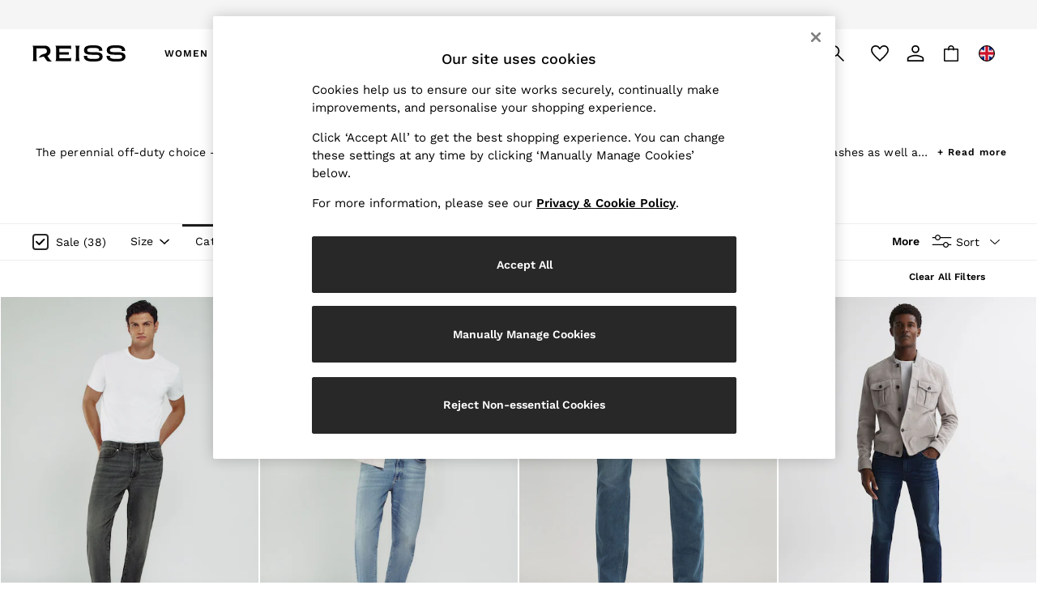

--- FILE ---
content_type: text/html; charset=utf-8
request_url: https://www.reiss.com/shop/feat-sale-gender-men-category-jeans-0
body_size: 68739
content:
<!doctype html><html lang="en-GB" id="platform_modernisation" dir="ltr" data-tp-page="true"><head><script type="text/javascript" src="https://www.reiss.com/resources/11911064470f82086c66e6012ee59383ca500110012b1"  ></script><meta http-equiv="X-UA-Compatible" content="IE=edge,chrome=1"/><meta name="viewport" content="width=device-width, initial-scale=1.0, maximum-scale=5.0"/><link rel="shortcut icon" href="/static-content/icons/favicon/reiss.ico" type="image/x-icon"/><link rel="icon" href="/static-content/icons/favicon/reiss.ico" type="image/x-icon"/>  
    <script>let __v__ = null</script>
    <noscript id="header_version__preload">7.0.3</noscript>
    <noscript id="header_timestamp__preload">1769725244613</noscript>
    <link rel="preload" as="script" href="https://www.reiss.com/resources/11911064470f82086c66e6012ee59383ca500110012b1"/><link rel="preload" href="/static-content/ux-fabric/fonts/work-sans-500.woff2" as="font" type="font/woff2" crossorigin>
<link rel="preload" href="/static-content/ux-fabric/fonts/work-sans-400.woff2" as="font" type="font/woff2" crossorigin>
<link rel="preload" href="/static-content/ux-fabric/fonts/work-sans-600.woff2" as="font" type="font/woff2" crossorigin>
    <style id="font-ssr-styles-#platform_modernisation_header" type="text/css">
@font-face {
    font-family: "work-sans-500";
    src: url("/static-content/ux-fabric/fonts/work-sans-500.woff2") format('woff2');
    font-weight: 500;
}
@font-face {
    font-family: "work-sans-400";
    src: url("/static-content/ux-fabric/fonts/work-sans-400.woff2") format('woff2');
    font-weight: 400;
}
@font-face {
    font-family: "work-sans-600";
    src: url("/static-content/ux-fabric/fonts/work-sans-600.woff2") format('woff2');
    font-weight: 600;
}

#platform_modernisation_header {
    font-family: "work-sans-400", -apple-system, BlinkMacSystemFont, 'Segoe UI', Roboto, Oxygen, Ubuntu, Cantarell, 'Open Sans', 'Helvetica Neue', sans-serif;
}
</style>
    
    <meta name="apple-mobile-web-app-title" content="Reiss"/>
    <meta name="application-name" content="Reiss"/>

    
    <link rel="apple-touch-icon-precomposed" sizes="60x60" href="/static-content/icons/header/reiss/shared/splashicons/ios-notification-60x60.png" /> <link rel="apple-touch-icon-precomposed" sizes="120x120" href="/static-content/icons/header/reiss/shared/splashicons/ios-iphone-120x120.png" /> <link rel="apple-touch-icon-precomposed" sizes="152x152" href="/static-content/icons/header/reiss/shared/splashicons/ios-ipad-152x152.png" /> <link rel="apple-touch-icon-precomposed" sizes="167x167" href="/static-content/icons/header/reiss/shared/splashicons/ios-ipad-pro-167x167.png" /> <link rel="apple-touch-icon-precomposed" sizes="180x180" href="/static-content/icons/header/reiss/shared/splashicons/ios-iphone-180x180.png" />  
    
    <script> if(!dataLayer) var dataLayer=[] </script> 
    <script name="headerConfigs">
            window.cloudHeader = { ...window.cloudHeader || {}, UCMEnabled: true, cookieConsent: false };
    </script>
    <link rel="preconnect" href="https://cdn.platform.next"/><link rel="preconnect" href="https://static.queue-it.net"/>
    
<script src="/static-content//abtesting-sdk/www-reiss-com_abplatformconfig.js" type="text/javascript"></script>
<script src="/static-content//abtesting-sdk/abplatform.js" type="text/javascript"></script>

    

<script nomodule type="text/javascript">

console.log("IE11 Closest polyfill loaded")

if (!Element.prototype.matches) {
    Element.prototype.matches =
      Element.prototype.msMatchesSelector ||
      Element.prototype.webkitMatchesSelector;
  }
  
  if (!Element.prototype.closest) {
    Element.prototype.closest = function(s) {
      var el = this;
  
      do {
        if (Element.prototype.matches.call(el, s)) return el;
        el = el.parentElement || el.parentNode;
      } while (el !== null && el.nodeType === 1);
      return null;
    };
  }
  </script>

<script src="/static-content/gtm-sdk/gtm.js" ></script>
<script type="text/javascript"> 

    function getCookieValue (cookieName) {        
        return ('; '+document.cookie).split("; " + cookieName + "=").pop().split(';')[0] || "";
    }

    function getDeviceType () {        
        return getCookieValue("NextDeviceType").toLowerCase() || "desktop"
    }
    if (window.document.querySelector("[data-tp-page='true']") || (window.platmodflags && window.platmodflags.gtmDataLayerEvents) && GoogleAnalyticsNext) {
         GoogleAnalyticsNext.Setup({
            siteLayout: getDeviceType(), 
            siteCountry: "GB", 
            siteLanguage: "en",
            siteUrl: "https://www.reiss.com",
        })
        GoogleAnalyticsNext.TrackSiteDetailsEvent({
            device_type: getDeviceType(),
            site_layout: getDeviceType(),
            site_country: "GB",
            site_language: "en",
            domain_name: "https://www.reiss.com",
            channel_country: "United Kingdom",
            channel_country_code: "GB",
            channel_currency_code: "GBP",
        }, "https://www.reiss.com")
        GoogleAnalyticsNext.TrackSimpleEvent({isUserConsentFeatureEnabled: "True"})
        GoogleAnalyticsNext.TrackSimpleEvent({isUserConsentDatabaseEnabled: "True"})
    }

</script>

        
        
<script src="https://cdn.cookielaw.org/scripttemplates/otSDKStub.js" type="text/javascript"
        data-document-language="true"
        charset="UTF-8" data-domain-script="fb51bf7b-fd1b-4020-a692-34b7f097a365">
</script>
<script type="text/javascript">
    function OptanonWrapper() {
        var UCMClosed = document.cookie.indexOf("OptanonAlertBoxClosed") > -1;
        if (UCMClosed && window.subjects["$ COOKIE_POLICY_CLOSE"]) {
            window.subjects["$ COOKIE_POLICY_CLOSE"].next()
        }
    }
</script>

        
    <script name="bloomreachSdk">
       const cloudHeaderConfig = window.cloudHeader || {};
        window.cloudHeader = { ...cloudHeaderConfig, bloomreach: {"apiConfigs":{"token":"0e0ae494-31c7-11ec-aa9b-920b830aec27","target":"https://api.e.reiss.com"},"acceptedConfigs":{"track":{"google_analytics":false,"visits":true,"activity":true},"experimental":{"non_personalized_weblayers":true},"new_experiments":{"mode":"async"}},"rejectedConfigs":{"track":{"google_analytics":false,"visits":false,"activity":false},"experimental":{"non_personalized_weblayers":false},"new_experiments":{"mode":"async"}}}};
    </script>
    <script type="text/javascript" src="/static-content/vendors/bloomreach/bloomreach.sdk.min.js"></script>
        
<script type="text/javascript" src="//static.queue-it.net/script/queueclient.min.js"></script>
<script data-queueit-c="next" type="text/javascript" src="//static.queue-it.net/script/queueconfigloader.js"></script>
     
        <script defer src="/static-content/vendors/react/18.3.1/umd/react.production.min.js"></script>
                    <script defer src="/static-content/vendors/react/18.3.1/umd/react-dom.production.min.js"></script>
                    <script defer nomodule src="/static-content/vendors/core-js/3.18.3/core.min.js"></script>
        <script name="uxFabric">
        window.uxFabric = window.uxFabric || {};
        window.uxFabric["v3-reiss-header"] = {"primary":{"main":"rgba(40, 40, 40, 1)","dark":"rgba(40, 40, 40, 1)","light":"rgba(40, 40, 40, 1)","contrast":"rgba(255, 255, 255, 1)","shades":{"4p":"rgba(40, 40, 40, 0.04)","8p":"rgba(40, 40, 40, 0.08)","12p":"rgba(40, 40, 40, 0.12)","disabled30p":"rgba(40, 40, 40, 0.3)","50p":"rgba(40, 40, 40, 0.5)"}},"secondary":{"main":"rgba(0, 0, 0, 1)","dark":"rgba(0, 0, 0, 1)","light":"rgba(51, 51, 51, 1)","contrast":"rgba(255, 255, 255, 1)","shades":{"4p":"rgba(0, 0, 0, 0.04)","8p":"rgba(0, 0, 0, 0.08)","12p":"rgba(0, 0, 0, 0.12)","disabled30p":"rgba(0, 0, 0, 0.3)","50p":"rgba(0, 0, 0, 0.5)"}},"text":{"primary":"rgba(0, 0, 0, 1)","secondary":"rgba(97, 97, 97, 1)","disabled":"rgba(179, 179, 179, 1)","contrast":"rgba(255, 255, 255, 1)"},"action":{"default":{"enabled":{"backgroundColor":"rgba(255, 255, 255, 1)","borderColor":"rgba(148, 148, 148, 1)","iconColor":"rgba(0, 0, 0, 1)"},"hovered":{"backgroundColor":"rgba(255, 255, 255, 1)","borderColor":"rgba(66, 66, 66, 1)"},"selected":{"backgroundColor":"rgba(255, 255, 255, 1)","borderColor":"rgba(0, 0, 0, 1)"},"disabled":{"backgroundColor":"rgba(255, 255, 255, 1)","borderColor":"rgba(189, 189, 189, 1)","iconColor":"rgba(179, 179, 179, 1)"},"error":{"backgroundColor":"rgba(255, 255, 255, 1)","borderColor":"rgba(217, 20, 64, 1)","iconColor":"rgba(0, 0, 0, 1)"}},"strong":{"enabled":{"backgroundColor":"rgba(255, 255, 255, 1)","borderColor":"rgba(0, 0, 0, 0)","borderBottomColor":"rgba(0, 0, 0, 1)"},"hovered":{"backgroundColor":"rgba(255, 255, 255, 1)","borderColor":"rgba(66, 66, 66, 0)","borderBottomColor":"rgba(66, 66, 66, 1)"},"selected":{"backgroundColor":"rgba(255, 255, 255, 1)","borderColor":"rgba(0, 0, 0, 0)","borderBottomColor":"rgba(0, 0, 0, 1)"},"disabled":{"backgroundColor":"rgba(255, 255, 255, 1)","borderColor":"rgba(189, 189, 189, 0)","borderBottomColor":"rgba(189, 189, 189, 1)"},"error":{"backgroundColor":"rgba(255, 255, 255, 1)","borderColor":"rgba(217, 20, 64, 0)","iconColor":"rgba(0, 0, 0, 1)","borderBottomColor":"rgba(217, 20, 64, 1)"}}},"grey":{"50":"rgba(250, 250, 250, 1)","100":"rgba(245, 245, 245, 1)","200":"rgba(238, 238, 238, 1)","300":"rgba(224, 224, 224, 1)","400":"rgba(189, 189, 189, 1)","500":"rgba(158, 158, 158, 1)","600":"rgba(117, 117, 117, 1)","700":"rgba(97, 97, 97, 1)","800":"rgba(66, 66, 66, 1)","900":"rgba(33, 33, 33, 1)","white":"rgba(255, 255, 255, 1)","black":"rgba(0, 0, 0, 1)"},"background":{"main":"rgba(247, 247, 247, 1)","paper":"rgba(255, 255, 255, 1)"},"interactive":{"focus":{"default":{"outlineColor":"rgba(29, 137, 221, 1)"}}},"brand":{"clearance":{"default":{"backgroundColor":"rgba(144, 0, 0, 1)","contrastTextColor":"rgba(255, 255, 255, 1)","textColor":"rgba(144, 0, 0, 1)"}},"markdown":{"default":{"backgroundColor":"rgba(144, 0, 0, 1)","contrastTextColor":"rgba(255, 255, 255, 1)","textColor":"rgba(144, 0, 0, 1)"}},"promotion":{"default":{"backgroundColor":"rgba(144, 0, 0, 1)","contrastTextColor":"rgba(255, 255, 255, 1)","iconColor":"rgba(255, 255, 255, 1)","textColor":"rgba(144, 0, 0, 1)"}},"sale":{"default":{"backgroundColor":"rgba(144, 0, 0, 1)","contrastTextColor":"rgba(255, 255, 255, 1)","textColor":"rgba(144, 0, 0, 1)"},"vip":{"enabled":{"backgroundColor":"rgba(236, 181, 107, 1)","contrastTextColor":"rgba(0, 0, 0, 1)","iconColor":"rgba(0, 0, 0, 1)","borderColor":"rgba(236, 181, 107, 1)","textColor":"rgba(236, 181, 107, 1)"},"disabled":{"backgroundColor":"rgba(236, 181, 107, 1)","contrastTextColor":"rgba(179, 179, 179, 1)","iconColor":"rgba(179, 179, 179, 1)","borderColor":"rgba(236, 181, 107, 1)","textColor":"rgba(236, 181, 107, 1)"},"hovered":{"backgroundColor":"rgba(238, 188, 122, 1)","contrastTextColor":"rgba(0, 0, 0, 1)","iconColor":"rgba(0, 0, 0, 1)","borderColor":"rgba(238, 188, 122, 1)","textColor":"rgba(238, 188, 122, 1)"}}},"error":{"default":{"textColor":"rgba(217, 20, 64, 1)"},"stock":{"textColor":"rgba(0, 0, 0, 1)"}},"info":{"default":{"textColor":"rgba(29, 137, 221, 1)"},"stock":{"textColor":"rgba(0, 0, 0, 1)"}},"success":{"default":{"textColor":"rgba(37, 127, 57, 1)"},"stock":{"textColor":"rgba(0, 0, 0, 1)"}},"warning":{"default":{"textColor":"rgba(216, 143, 49, 1)"},"stock":{"textColor":"rgba(0, 0, 0, 1)"}}},"components":{"alert":{"error":{"default":{"backgroundColor":"rgba(253, 243, 245, 1)","borderColor":"rgba(144, 0, 0, 1)","iconColor":"rgba(0, 0, 0, 1)","textColor":"rgba(0, 0, 0, 1)"}},"warning":{"default":{"backgroundColor":"rgba(253, 249, 245, 1)","borderColor":"rgba(216, 143, 49, 1)","iconColor":"rgba(0, 0, 0, 1)","textColor":"rgba(0, 0, 0, 1)"},"signal":{"backgroundColor":"rgba(238, 238, 238, 1)","borderColor":"rgba(238, 238, 238, 1)","iconColor":"rgba(0, 0, 0, 1)","textColor":"rgba(0, 0, 0, 1)"}},"info":{"default":{"backgroundColor":"rgba(244, 249, 253, 1)","borderColor":"rgba(29, 137, 221, 1)","iconColor":"rgba(0, 0, 0, 1)","textColor":"rgba(0, 0, 0, 1)"}},"success":{"default":{"backgroundColor":"rgba(244, 249, 246, 1)","borderColor":"rgba(37, 127, 57, 1)","iconColor":"rgba(0, 0, 0, 1)","textColor":"rgba(0, 0, 0, 1)"}}},"appBar":{"globalBar":{"default":{"backgroundColor":"rgba(245, 245, 245, 1)","borderColor":"rgba(245, 245, 245, 1)","iconColor":"rgba(0, 0, 0, 1)","button":{"outlined":{"secondary":{"enabled":{"backgroundColor":"rgba(0, 0, 0, 0)","borderColor":"rgba(255, 255, 255, 1)","contrastTextColor":"rgba(255, 255, 255, 1)"}},"primary":{"enabled":{"borderColor":"rgba(0, 0, 0, 1)"}}},"contained":{"primary":{"enabled":{"backgroundColor":"rgba(255, 255, 255, 1)","contained":{"primary":{"enabled":{"contrastTextColor":"rgba(0, 0, 0, 1)"}}}}}}},"textColor":"rgba(0, 0, 0, 1)","divider":{"default":{"borderColor":"rgba(255, 255, 255, 1)"}}}},"brandBar":{"default":{"backgroundColor":"rgba(255, 255, 255, 1)","borderColor":"rgba(255, 255, 255, 1)","iconColor":"rgba(0, 0, 0, 1)","textColor":"rgba(0, 0, 0, 1)","tab":{"default":{"active":{"borderColor":"rgba(0, 0, 0, 1)"},"enabled":{"borderColor":"rgba(158, 158, 158, 1)"}}},"button":{"outlined":{"primary":{"enabled":{"borderColor":"rgba(0, 0, 0, 1)"}}}}},"secure":{"borderColor":"rgba(238, 238, 238, 1)"}},"navBar":{"default":{"backgroundColor":"rgba(245, 245, 245, 1)","borderColor":"rgba(238, 238, 238, 0)","iconColor":"rgba(255, 255, 255, 1)","gradientLeft":"linear-gradient(to right, rgba(245, 245, 245, 1), rgba(245, 245, 245, 0))","gradientRight":"linear-gradient(to right, rgba(245, 245, 245, 0.01), rgba(245, 245, 245, 1))"}},"backToNext":{"default":{"backgroundColor":"rgba(0, 0, 0, 1)","textColor":"rgba(255, 255, 255, 1)","iconColor":"rgba(255, 255, 255, 1)"}}},"avatar":{"root":{"borderColor":"rgba(255, 255, 255, 1)"},"iconAvatar":{"backgroundColor":"rgba(247, 247, 247, 1)","iconColor":"rgba(0, 0, 0, 1)"},"textAvatar":{"backgroundColor":"rgba(247, 247, 247, 1)","textColor":"rgba(0, 0, 0, 1)"}},"backdrop":{"default":{"backgroundColor":"rgba(0, 0, 0, 0.8)"},"paper":{"backgroundColor":"rgba(255, 255, 255, 0.8)"}},"badge":{"primary":{"backgroundColor":"rgba(40, 40, 40, 1)","iconColor":"rgba(255, 255, 255, 1)","textColor":"rgba(255, 255, 255, 1)"},"secondary":{"backgroundColor":"rgba(0, 0, 0, 1)","iconColor":"rgba(255, 255, 255, 1)","textColor":"rgba(255, 255, 255, 1)"},"notification":{"backgroundColor":"rgba(144, 0, 0, 1)","iconColor":"rgba(255, 255, 255, 1)","textColor":"rgba(255, 255, 255, 1)"}},"breadcrumb":{"default":{"backgroundColor":"rgba(255, 255, 255, 1)","borderBottomColor":"rgba(238, 238, 238, 1)","borderTopColor":"rgba(238, 238, 238, 1)","button":{"enabled":{"backgroundColor":"rgba(255, 255, 255, 1)","borderTopColor":"rgba(238, 238, 238, 1)","borderBottomColor":"rgba(238, 238, 238, 1)","borderLeftColor":"rgba(238, 238, 238, 1)","borderRightColor":"rgba(238, 238, 238, 1)","contrastTextColor":"rgba(0, 0, 0, 1)","iconColor":"rgba(0, 0, 0, 1)"},"hovered":{"backgroundColor":"rgba(255, 255, 255, 1)","borderTopColor":"rgba(238, 238, 238, 1)","borderBottomColor":"rgba(238, 238, 238, 1)","borderLeftColor":"rgba(238, 238, 238, 1)","borderRightColor":"rgba(238, 238, 238, 1)","contrastTextColor":"rgba(0, 0, 0, 1)","iconColor":"rgba(0, 0, 0, 1)"}},"gradientLeft":"linear-gradient(to right, rgba(255, 255, 255, 1), rgba(255, 255, 255, 0))","gradientRight":"linear-gradient(to right, rgba(255, 255, 255, 0), rgba(255, 255, 255, 1))"}},"button":{"contained":{"primary":{"enabled":{"contrastTextColor":"rgba(255, 255, 255, 1)","iconColor":"rgba(255, 255, 255, 1)","backgroundColor":"rgba(40, 40, 40, 1)"},"hovered":{"backgroundColor":"rgba(40, 40, 40, 1)","contrastTextColor":"rgba(255, 255, 255, 1)","iconColor":"rgba(255, 255, 255, 1)"},"disabled":{"backgroundColor":"rgba(147, 147, 147, 1)","contrastTextColor":"rgba(255, 255, 255, 1)","iconColor":"rgba(255, 255, 255, 1)"}},"secondary":{"enabled":{"backgroundColor":"rgba(0, 0, 0, 1)","contrastTextColor":"rgba(255, 255, 255, 1)","iconColor":"rgba(255, 255, 255, 1)"},"hovered":{"backgroundColor":"rgba(51, 51, 51, 1)","contrastTextColor":"rgba(255, 255, 255, 1)","iconColor":"rgba(255, 255, 255, 1)"},"disabled":{"backgroundColor":"rgba(179, 179, 179, 1)","contrastTextColor":"rgba(255, 255, 255, 1)","iconColor":"rgba(255, 255, 255, 1)"}}},"outlined":{"primary":{"enabled":{"backgroundColor":"rgba(255, 255, 255, 1)","borderColor":"rgba(40, 40, 40, 1)","contrastTextColor":"rgba(40, 40, 40, 1)","iconColor":"rgba(40, 40, 40, 1)"},"hovered":{"backgroundColor":"rgba(255, 255, 255, 1)","borderColor":"rgba(40, 40, 40, 1)","contrastTextColor":"rgba(40, 40, 40, 1)","iconColor":"rgba(40, 40, 40, 1)"},"disabled":{"backgroundColor":"rgba(255, 255, 255, 1)","borderColor":"rgba(147, 147, 147, 1)","contrastTextColor":"rgba(147, 147, 147, 1)","iconColor":"rgba(147, 147, 147, 1)"}},"secondary":{"enabled":{"backgroundColor":"rgba(255, 255, 255, 1)","borderColor":"rgba(0, 0, 0, 1)","contrastTextColor":"rgba(0, 0, 0, 1)","iconColor":"rgba(0, 0, 0, 1)"},"hovered":{"backgroundColor":"rgba(255, 255, 255, 1)","borderColor":"rgba(51, 51, 51, 1)","contrastTextColor":"rgba(51, 51, 51, 1)","iconColor":"rgba(51, 51, 51, 1)"},"disabled":{"backgroundColor":"rgba(255, 255, 255, 1)","borderColor":"rgba(179, 179, 179, 1)","contrastTextColor":"rgba(179, 179, 179, 1)","iconColor":"rgba(179, 179, 179, 1)"}}},"unstyled":{"primary":{"enabled":{"contrastTextColor":"rgba(40, 40, 40, 1)","iconColor":"rgba(40, 40, 40, 1)"},"hovered":{"contrastTextColor":"rgba(40, 40, 40, 1)","iconColor":"rgba(40, 40, 40, 1)"},"disabled":{"contrastTextColor":"rgba(147, 147, 147, 1)","iconColor":"rgba(147, 147, 147, 1)"}},"secondary":{"enabled":{"contrastTextColor":"rgba(0, 0, 0, 1)","iconColor":"rgba(0, 0, 0, 1)"},"hovered":{"contrastTextColor":"rgba(51, 51, 51, 1)","iconColor":"rgba(51, 51, 51, 1)"},"disabled":{"contrastTextColor":"rgba(179, 179, 179, 1)","iconColor":"rgba(179, 179, 179, 1)"}}}},"buttonGroup":{"default":{"borderBottomColor":"rgba(238, 238, 238, 1)","borderTopColor":"rgba(238, 238, 238, 1)","borderColor":"rgba(238, 238, 238, 1)"}},"card":{"cardHeader":{"default":{"backgroundColor":"rgba(255, 255, 255, 1)","borderColor":"rgba(238, 238, 238, 1)","textColor":"rgba(0, 0, 0, 1)","iconColor":"rgba(0, 0, 0, 1)"}},"cardActions":{"default":{"backgroundColor":"rgba(247, 247, 247, 1)","borderColor":"rgba(238, 238, 238, 1)"}},"cardContent":{"default":{"backgroundColor":"rgba(255, 255, 255, 1)","borderColor":"rgba(217, 217, 217, 1)"}}},"checkbox":{"default":{"unselected":{"enabled":{"backgroundColor":"rgba(255, 255, 255, 1)","borderColor":"rgba(146, 146, 146, 1)"},"hovered":{"backgroundColor":"rgba(255, 255, 255, 1)","borderColor":"rgba(0, 0, 0, 1)"},"disabled":{"backgroundColor":"rgba(247, 247, 247, 1)","borderColor":"rgba(189, 189, 189, 1)"}},"selected":{"enabled":{"backgroundColor":"rgba(255, 255, 255, 1)","borderColor":"rgba(40, 40, 40, 1)"},"hovered":{"backgroundColor":"rgba(255, 255, 255, 1)","borderColor":"rgba(40, 40, 40, 1)"},"disabled":{"backgroundColor":"rgba(247, 247, 247, 1)","borderColor":"rgba(189, 189, 189, 1)"}},"checkmark":{"enabled":{"iconColor":"rgba(0, 0, 0, 1)"},"disabled":{"iconColor":"rgba(189, 189, 189, 1)"}}}},"chip":{"filled":{"default":{"enabled":{"backgroundColor":"rgba(247, 247, 247, 1)","contrastTextColor":"rgba(0, 0, 0, 1)","iconColor":"rgba(0, 0, 0, 1)"},"hovered":{"backgroundColor":"rgba(234, 234, 234, 1)","contrastTextColor":"rgba(0, 0, 0, 1)","iconColor":"rgba(0, 0, 0, 1)"},"disabled":{"backgroundColor":"rgba(247, 247, 247, 1)","contrastTextColor":"rgba(179, 179, 179, 1)","iconColor":"rgba(179, 179, 179, 1)"}},"attribute":{"enabled":{"backgroundColor":"rgba(255, 255, 255, 1)","contrastTextColor":"rgba(0, 0, 0, 1)"}}},"outlined":{"default":{"enabled":{"backgroundColor":"rgba(255, 255, 255, 1)","borderColor":"rgba(247, 247, 247, 1)","contrastTextColor":"rgba(0, 0, 0, 1)","iconColor":"rgba(0, 0, 0, 1)"},"hovered":{"backgroundColor":"rgba(247, 247, 247, 1)","borderColor":"rgba(238, 238, 238, 1)","contrastTextColor":"rgba(0, 0, 0, 1)","iconColor":"rgba(0, 0, 0, 1)"},"disabled":{"backgroundColor":"rgba(255, 255, 255, 1)","borderColor":"rgba(179, 179, 179, 0)","contrastTextColor":"rgba(179, 179, 179, 1)","iconColor":"rgba(179, 179, 179, 1)"}}}},"dialog":{"dialogHeader":{"default":{"backgroundColor":"rgba(255, 255, 255, 1)","borderBottomColor":"rgba(238, 238, 238, 0)","borderColor":"rgba(234, 234, 234, 1)","textColor":"rgba(0, 0, 0, 1)","iconColor":"rgba(0, 0, 0, 1)"}},"dialogContent":{"default":{"backgroundColor":"rgba(255, 255, 255, 1)","borderColor":"rgba(234, 234, 234, 1)","textColor":"rgba(0, 0, 0, 1)"}},"dialogActions":{"default":{"backgroundColor":"rgba(255, 255, 255, 1)","borderColor":"rgba(234, 234, 234, 1)","borderTopColor":"rgba(238, 238, 238, 0)","textColor":"rgba(0, 0, 0, 1)"}}},"divider":{"default":{"borderColor":"rgba(238, 238, 238, 1)"},"strong":{"borderColor":"rgba(148, 148, 148, 1)"}},"drawer":{"default":{"iconColor":"rgba(255, 255, 255, 1)"}},"floatingActionButton":{"default":{"enabled":{"backgroundColor":"rgba(0, 0, 0, 1)","iconColor":"rgba(255, 255, 255, 1)"},"focused":{"backgroundColor":"rgba(0, 0, 0, 1)","iconColor":"rgba(255, 255, 255, 1)"},"hovered":{"backgroundColor":"rgba(51, 51, 51, 1)","iconColor":"rgba(255, 255, 255, 1)"}}},"footer":{"default":{"backgroundColor":"rgba(255, 255, 255, 1)","action":{"default":{"enabled":{"iconColor":"rgba(0, 0, 0, 1)"}}},"link":{"primary":{"enabled":{"textColor":"rgba(0, 0, 0, 1)"},"hovered":{"textColor":"rgba(0, 0, 0, 1)"}},"inherit":{"enabled":{"textColor":"rgba(0, 0, 0, 1)"},"hovered":{"textColor":"rgba(0, 0, 0, 1)"}}},"text":{"primary":"rgba(0, 0, 0, 1)","secondary":"rgba(97, 97, 97, 1)"},"divider":{"default":{"borderColor":"rgba(238, 238, 238, 1)"}}}},"imageCarousel":{"gallery":{"enabled":{"borderColor":"rgba(238, 238, 238, 1)"}},"default":{"button":{"contained":{"addToBag":{"enabled":{"backgroundColor":"rgba(40, 40, 40, 1)","textColor":"rgba(255, 255, 255, 1)","iconColor":"rgba(255, 255, 255, 1)"},"hovered":{"backgroundColor":"rgba(40, 40, 40, 1)","textColor":"rgba(255, 255, 255, 1)","iconColor":"rgba(255, 255, 255, 1)"},"disabled":{"backgroundColor":"rgba(147, 147, 147, 1)","textColor":"rgba(255, 255, 255, 1)","iconColor":"rgba(255, 255, 255, 1)"}}},"outlined":{"enlarge":{"enabled":{"backgroundColor":"rgba(255, 255, 255, 0)","borderColor":"rgba(255, 255, 255, 0)","iconColor":"rgba(0, 0, 0, 1)"},"hovered":{"backgroundColor":"rgba(255, 255, 255, 0)","borderColor":"rgba(255, 255, 255, 0)","iconColor":"rgba(0, 0, 0, 1)"},"disabled":{"backgroundColor":"rgba(255, 255, 255, 0)","borderColor":"rgba(255, 255, 255, 0)","iconColor":"rgba(179, 179, 179, 1)"}},"favourite":{"enabled":{"backgroundColor":"rgba(255, 255, 255, 0)","borderColor":"rgba(255, 255, 255, 0)","iconColor":"rgba(0, 0, 0, 1)"},"hovered":{"backgroundColor":"rgba(255, 255, 255, 0)","borderColor":"rgba(255, 255, 255, 0)","iconColor":"rgba(0, 0, 0, 1)"},"disabled":{"backgroundColor":"rgba(255, 255, 255, 0)","borderColor":"rgba(255, 255, 255, 0)","iconColor":"rgba(179, 179, 179, 1)"}},"navigation":{"enabled":{"backgroundColor":"rgba(255, 255, 255, 0)","borderColor":"rgba(255, 255, 255, 0)","iconColor":"rgba(0, 0, 0, 1)"},"hovered":{"backgroundColor":"rgba(255, 255, 255, 0)","borderColor":"rgba(255, 255, 255, 0)","iconColor":"rgba(0, 0, 0, 1)"},"disabled":{"backgroundColor":"rgba(255, 255, 255, 0)","borderColor":"rgba(255, 255, 255, 0)","iconColor":"rgba(179, 179, 179, 1)"}},"video":{"enabled":{"backgroundColor":"rgba(255, 255, 255, 0.5)","borderColor":"rgba(255, 255, 255, 0.5)","iconColor":"rgba(0, 0, 0, 1)"},"hovered":{"backgroundColor":"rgba(255, 255, 255, 0.5)","borderColor":"rgba(255, 255, 255, 0.5)","iconColor":"rgba(0, 0, 0, 1)"},"disabled":{"backgroundColor":"rgba(255, 255, 255, 0.5)","borderColor":"rgba(255, 255, 255, 0.5)","iconColor":"rgba(179, 179, 179, 1)"}}}}}},"link":{"primary":{"enabled":{"textColor":"rgba(0, 0, 0, 1)"},"hovered":{"textColor":"rgba(0, 0, 0, 1)"}},"inherit":{"enabled":{"textColor":"rgba(0, 0, 0, 1)"},"hovered":{"textColor":"rgba(0, 0, 0, 1)"}},"contrast":{"enabled":{"textColor":"rgba(255, 255, 255, 1)"},"hovered":{"textColor":"rgba(255, 255, 255, 1)"}}},"menu":{"default":{"root":{"backgroundColor":"rgba(255, 255, 255, 1)","borderColor":"rgba(222, 222, 222, 1)"},"enabled":{"textColor":"rgba(0, 0, 0, 1)"},"disabled":{"textColor":"rgba(179, 179, 179, 1)"},"hovered":{"backgroundColor":"rgba(0, 0, 0, 1)","textColor":"rgba(255, 255, 255, 1)"},"selected":{"backgroundColor":"rgba(0, 0, 0, 1)","textColor":"rgba(255, 255, 255, 1)"}},"megaMenu":{"default":{"backgroundColor":"rgba(255, 255, 255, 1)","textColor":"rgba(0, 0, 0, 1)"},"mission":{"backgroundColor":"rgba(255, 255, 255, 1)","textColor":"rgba(0, 0, 0, 1)"},"gutter":{"backgroundColor":"rgba(255, 255, 255, 1)"},"navigationList":{"default":{"divider":{"default":{"borderColor":"rgba(238, 238, 238, 1)"}}},"quickLinks":{"backgroundColor":"rgba(255, 255, 255, 1)","divider":{"default":{"borderColor":"rgba(238, 238, 238, 0)"}}}}},"searchMenu":{"default":{"backgroundColor":"rgba(255, 255, 255, 1)","borderColor":"rgba(238, 238, 238, 1)"},"enriched":{"backgroundColor":"rgba(255, 255, 255, 1)"}}},"pagination":{"imageCarousel":{"root":{"backgroundColor":"rgba(255, 255, 255, 0)","borderColor":"rgba(255, 255, 255, 0)"},"enabled":{"backgroundColor":"rgba(255, 255, 255, 0.5)","borderColor":"rgba(158, 158, 158, 1)","iconColor":"rgba(0, 0, 0, 1)"},"active":{"borderColor":"rgba(158, 158, 158, 1)","backgroundColor":"rgba(255, 255, 255, 1)","iconColor":"rgba(0, 0, 0, 1)"}},"thumbnailCarousel":{"root":{"backgroundColor":"rgba(255, 255, 255, 0.4)","borderColor":"rgba(238, 238, 238, 0)"},"enabled":{"borderColor":"rgba(0, 0, 0, 0)"},"hovered":{"borderColor":"rgba(0, 0, 0, 1)"},"active":{"borderColor":"rgba(0, 0, 0, 1)"}}},"pill":{"date":{"active":{"backgroundColor":"rgba(255, 255, 255, 0)","borderColor":"rgba(0, 0, 0, 1)","textColor":"rgba(0, 0, 0, 1)"},"current":{"backgroundColor":"rgba(255, 255, 255, 0)","borderColor":"rgba(148, 148, 148, 0)","textColor":"rgba(0, 0, 0, 1)"},"disabled":{"backgroundColor":"rgba(247, 247, 247, 0)","borderColor":"rgba(234, 234, 234, 0)","textColor":"rgba(179, 179, 179, 1)"},"enabled":{"backgroundColor":"rgba(255, 255, 255, 0)","borderColor":"rgba(148, 148, 148, 0)","textColor":"rgba(0, 0, 0, 1)"},"hovered":{"backgroundColor":"rgba(255, 255, 255, 0)","borderColor":"rgba(66, 66, 66, 1)","textColor":"rgba(0, 0, 0, 1)"}},"default":{"active":{"backgroundColor":"rgba(255, 255, 255, 1)","borderColor":"rgba(0, 0, 0, 1)","textColor":"rgba(0, 0, 0, 1)"},"disabled":{"backgroundColor":"rgba(247, 247, 247, 0)","borderColor":"rgba(234, 234, 234, 0)","highlightColor1":"rgba(234, 234, 234, 0)","highlightColor2":"rgba(127, 127, 127, 1)","textColor":"rgba(127, 127, 127, 1)"},"disabledActive":{"backgroundColor":"rgba(247, 247, 247, 0)","borderColor":"rgba(127, 127, 127, 1)","highlightColor1":"rgba(234, 234, 234, 0)","highlightColor2":"rgba(127, 127, 127, 1)","textColor":"rgba(127, 127, 127, 1)"},"enabled":{"backgroundColor":"rgba(255, 255, 255, 1)","borderColor":"rgba(148, 148, 148, 0)","textColor":"rgba(0, 0, 0, 1)"},"hovered":{"backgroundColor":"rgba(255, 255, 255, 1)","borderColor":"rgba(66, 66, 66, 1)","textColor":"rgba(0, 0, 0, 1)"}},"image":{"root":{"button":{"enabled":{"backgroundColor":"rgba(247, 247, 247, 1)","borderColor":"rgba(238, 238, 238, 1)","textColor":"rgba(0, 0, 0, 1)"},"hovered":{"backgroundColor":"rgba(247, 247, 247, 1)","borderColor":"rgba(66, 66, 66, 1)","textColor":"rgba(0, 0, 0, 1)"}},"hovered":{"backgroundColor":"rgba(247, 247, 247, 1)"}},"active":{"backgroundColor":"rgba(255, 255, 255, 1)","borderColor":"rgba(0, 0, 0, 1)","textColor":"rgba(0, 0, 0, 1)"},"disabled":{"backgroundColor":"rgba(247, 247, 247, 1)","borderColor":"rgba(234, 234, 234, 1)","highlightColor1":"rgba(234, 234, 234, 0)","highlightColor2":"rgba(234, 234, 234, 1)","textColor":"rgba(209, 209, 209, 1)"},"disabledActive":{"backgroundColor":"rgba(247, 247, 247, 1)","borderColor":"rgba(0, 0, 0, 1)","highlightColor1":"rgba(234, 234, 234, 0)","highlightColor2":"rgba(234, 234, 234, 1)","textColor":"rgba(209, 209, 209, 1)"},"enabled":{"backgroundColor":"rgba(255, 255, 255, 1)","borderColor":"rgba(148, 148, 148, 1)","textColor":"rgba(0, 0, 0, 1)"},"hovered":{"backgroundColor":"rgba(255, 255, 255, 1)","borderColor":"rgba(66, 66, 66, 1)","textColor":"rgba(0, 0, 0, 1)"}}},"progress":{"circular":{"default":{"highlightColor":"rgba(0, 0, 0, 1)"}},"linear":{"reviews":{"root":{"backgroundColor":"rgba(247, 247, 247, 1)"},"enabled":{"backgroundColor":"rgba(255, 255, 255, 1)","highlightColor":"rgba(40, 40, 40, 1)"},"hovered":{"backgroundColor":"rgba(255, 255, 255, 1)","highlightColor":"rgba(40, 40, 40, 1)"},"disabled":{"backgroundColor":"rgba(255, 255, 255, 1)"}}}},"radio":{"default":{"unselected":{"enabled":{"backgroundColor":"rgba(255, 255, 255, 1)","borderColor":"rgba(146, 146, 146, 1)"},"hovered":{"backgroundColor":"rgba(255, 255, 255, 1)","borderColor":"rgba(0, 0, 0, 1)"},"disabled":{"backgroundColor":"rgba(247, 247, 247, 1)","borderColor":"rgba(189, 189, 189, 1)"}},"selected":{"enabled":{"backgroundColor":"rgba(255, 255, 255, 1)","borderColor":"rgba(0, 0, 0, 1)"},"hovered":{"backgroundColor":"rgba(255, 255, 255, 1)","borderColor":"rgba(0, 0, 0, 1)"},"disabled":{"backgroundColor":"rgba(247, 247, 247, 1)","borderColor":"rgba(189, 189, 189, 1)"}},"checkmark":{"enabled":{"iconColor":"rgba(0, 0, 0, 1)"},"disabled":{"iconColor":"rgba(189, 189, 189, 1)"}}}},"rating":{"default":{"enabled":{"backgroundColor":"rgba(0, 0, 0, 1)"},"hovered":{"backgroundColor":"rgba(66, 66, 66, 1)"},"disabled":{"backgroundColor":"rgba(224, 224, 224, 1)"}}},"ribbon":{"default":{"root":{"button":{"outlined":{"navigation":{"hovered":{"backgroundColor":"rgba(255, 255, 255, 0)","borderColor":"rgba(234, 234, 234, 0)","iconColor":"rgba(0, 0, 0, 1)"},"enabled":{"iconColor":"rgba(0, 0, 0, 1)","backgroundColor":"rgba(255, 255, 255, 0)","borderColor":"rgba(234, 234, 234, 0)"}}}}},"enabled":{"borderColor":"rgba(234, 234, 234, 0)"}},"recentlyViewed":{"root":{"borderColor":"rgba(238, 238, 238, 1)","chip":{"outlined":{"timestamp":{"enabled":{"borderColor":"rgba(238, 238, 238, 1)","backgroundColor":"rgba(247, 247, 247, 1)","textColor":"rgba(0, 0, 0, 1)"}}}}},"enabled":{"borderColor":"rgba(234, 234, 234, 0)","chip":{"outlined":{"bag":{"enabled":{"backgroundColor":"rgba(255, 255, 255, 0)","borderColor":"rgba(255, 255, 255, 0)","textColor":"rgba(0, 0, 0, 1)"}}}}}}},"searchBanner":{"default":{"banner":{"root":{"backgroundColor":"rgba(255, 255, 255, 1)"},"copyText":{"textColor":"rgba(0, 0, 0, 1)","link":{"primary":{"enabled":{"contrastTextColor":"rgba(0, 0, 0, 1)"},"hovered":{"contrastTextColor":"rgba(0, 0, 0, 1)"}}}},"chips":{"outlined":{"enabled":{"backgroundColor":"rgba(255, 255, 255, 1)","borderColor":"rgba(148, 148, 148, 0)","contrastTextColor":"rgba(0, 0, 0, 1)"},"hovered":{"backgroundColor":"rgba(247, 247, 247, 1)","borderColor":"rgba(0, 0, 0, 0)","contrastTextColor":"rgba(0, 0, 0, 1)"}}},"imageChips":{"backgroundColor":"rgba(247, 247, 247, 1)","textColor":"rgba(0, 0, 0, 1)","enabled":{"borderColor":"rgba(148, 148, 148, 0)"},"hovered":{"borderColor":"rgba(66, 66, 66, 0)"}}},"stripBanner":{"backgroundColor":"rgba(245, 245, 245, 1)","borderColor":"rgba(224, 224, 224, 0)","button":{"backgroundColor":"rgba(255, 255, 255, 1)","borderColor":"rgba(0, 0, 0, 1)","contrastTextColor":"rgba(0, 0, 0, 1)"},"typography":{"textColor":"rgba(0, 0, 0, 1)"}}}},"skeleton":{"default":{"backgroundColor":"rgba(245, 245, 245, 1)"}},"tab":{"default":{"root":{"borderColor":"rgba(0, 0, 0, 1)"},"enabled":{"backgroundColor":"rgba(255, 255, 255, 1)","borderBottomColor":"rgba(0, 0, 0, 1)","borderColor":"rgba(158, 158, 158, 1)","textColor":"rgba(0, 0, 0, 1)"},"hovered":{"backgroundColor":"rgba(247, 247, 247, 1)","borderBottomColor":"rgba(0, 0, 0, 1)","borderColor":"rgba(158, 158, 158, 1)","textColor":"rgba(0, 0, 0, 1)"},"active":{"backgroundColor":"rgba(255, 255, 255, 1)","borderBottomColor":"rgba(255, 255, 255, 1)","borderColor":"rgba(0, 0, 0, 1)","highlightColor":"rgba(40, 40, 40, 1)","textColor":"rgba(0, 0, 0, 1)"},"disabled":{"backgroundColor":"rgba(247, 247, 247, 1)","borderBottomColor":"rgba(0, 0, 0, 1)","borderColor":"rgba(158, 158, 158, 1)","highlightColor":"rgba(158, 158, 158, 1)","textColor":"rgba(179, 179, 179, 1)"}},"nav":{"default":{"enabled":{"backgroundColor":"rgba(0, 0, 0, 0)","textColor":"rgba(0, 0, 0, 1)"},"active":{"backgroundColor":"rgba(245, 245, 245, 1)","textColor":"rgba(0, 0, 0, 1)","highlightColor":"rgba(255, 255, 255, 1)"}},"sale":{"enabled":{"textColor":"rgba(144, 0, 0, 1)"},"active":{"textColor":"rgba(144, 0, 0, 1)"}},"clearance":{"enabled":{"textColor":"rgba(144, 0, 0, 1)"},"active":{"textColor":"rgba(144, 0, 0, 1)"}}}},"table":{"default":{"enabled":{"root":{"backgroundColor":"rgba(255, 255, 255, 1)","borderColor":"rgba(234, 234, 234, 1)"},"cellHeader":{"backgroundColor":"rgba(247, 247, 247, 1)","borderColor":"rgba(234, 234, 234, 1)","borderBottomColor":"rgba(158, 158, 158, 1)","textColor":"rgba(0, 0, 0, 1)"},"cellBodyOdd":{"backgroundColor":"rgba(255, 255, 255, 1)","borderColor":"rgba(234, 234, 234, 1)","borderBottomColor":"rgba(234, 234, 234, 1)","textColor":"rgba(0, 0, 0, 1)"},"cellBodyEven":{"backgroundColor":"rgba(247, 247, 247, 1)","borderColor":"rgba(234, 234, 234, 1)","borderBottomColor":"rgba(234, 234, 234, 1)","textColor":"rgba(0, 0, 0, 1)"}}}},"toggleButton":{"selected":{"default":{"backgroundColor":"rgba(230, 230, 230, 1)","borderColor":"rgba(0, 0, 0, 1)"}}},"tooltip":{"default":{"backgroundColor":"rgba(255, 255, 255, 1)","borderColor":"rgba(238, 238, 238, 0)","textColor":"rgba(0, 0, 0, 1)"}}},"global":{"h1":{"fontFamily":"work-sans-500","fontWeight":500,"textTransform":"none","textDecoration":"none","fontSize":"1.125rem","letterSpacing":0,"lineHeight":1.5},"h2":{"fontFamily":"work-sans-500","fontWeight":500,"textTransform":"none","textDecoration":"none","fontSize":"1rem","letterSpacing":0,"lineHeight":1.5},"h3":{"fontFamily":"work-sans-500","fontWeight":500,"textTransform":"none","textDecoration":"none","fontSize":"0.9375rem","letterSpacing":0,"lineHeight":1.5},"h4":{"fontFamily":"work-sans-500","fontWeight":500,"textTransform":"none","textDecoration":"none","fontSize":"0.875rem","letterSpacing":0,"lineHeight":1.5},"h5":{"fontFamily":"work-sans-500","fontWeight":500,"textTransform":"none","textDecoration":"none","fontSize":"0.8125rem","letterSpacing":0,"lineHeight":1.5},"h6":{"fontFamily":"work-sans-500","fontWeight":500,"textTransform":"none","textDecoration":"none","fontSize":"0.75rem","letterSpacing":0,"lineHeight":1.5},"body1":{"fontFamily":"work-sans-400","fontWeight":400,"textTransform":"none","textDecoration":"none","fontSize":"0.875rem","letterSpacing":0,"lineHeight":1.5},"body2":{"fontFamily":"work-sans-400","fontWeight":400,"textTransform":"none","textDecoration":"none","fontSize":"0.75rem","letterSpacing":0,"lineHeight":1.5},"body3":{"fontFamily":"work-sans-600","fontWeight":600,"textTransform":"none","textDecoration":"none","fontSize":"0.875rem","letterSpacing":0,"lineHeight":1.5},"body4":{"fontFamily":"work-sans-600","fontWeight":600,"textTransform":"none","textDecoration":"none","fontSize":"0.75rem","letterSpacing":0,"lineHeight":1.5},"body5":{"fontFamily":"work-sans-600","fontWeight":600,"textTransform":"none","textDecoration":"none","fontSize":"0.875rem","letterSpacing":0,"lineHeight":1.5},"body6":{"fontFamily":"work-sans-600","fontWeight":600,"textTransform":"none","textDecoration":"none","fontSize":"0.75rem","letterSpacing":0,"lineHeight":1.5},"subtitle1":{"fontFamily":"work-sans-600","fontWeight":600,"textTransform":"uppercase","textDecoration":"none","fontSize":"0.75rem","letterSpacing":1,"lineHeight":1.5},"subtitle2":{"fontFamily":"work-sans-600","fontWeight":600,"textTransform":"uppercase","textDecoration":"none","fontSize":"0.75rem","letterSpacing":1,"lineHeight":1.5},"overline":{"fontFamily":"work-sans-400","fontWeight":400,"textTransform":"uppercase","textDecoration":"none","fontSize":"0.75rem","letterSpacing":1,"lineHeight":1.5},"caption":{"fontFamily":"work-sans-400","fontWeight":400,"textTransform":"none","textDecoration":"none","fontSize":"0.75rem","letterSpacing":0,"lineHeight":1.5}},"component":{"buttonLarge":{"fontFamily":"work-sans-600","fontWeight":600,"textTransform":"none","textDecoration":"none","fontSize":"0.875rem","letterSpacing":0,"lineHeight":1.5},"buttonMedium":{"fontFamily":"work-sans-600","fontWeight":600,"textTransform":"none","textDecoration":"none","fontSize":"0.875rem","letterSpacing":0,"lineHeight":1.5},"buttonSmall":{"fontFamily":"work-sans-600","fontWeight":600,"textTransform":"none","textDecoration":"none","fontSize":"0.875rem","letterSpacing":0,"lineHeight":1.5},"inputLabel1":{"fontFamily":"work-sans-400","fontWeight":400,"textTransform":"none","textDecoration":"none","fontSize":"0.875rem","letterSpacing":0,"lineHeight":1.5},"inputLabel2":{"fontFamily":"work-sans-400","fontWeight":400,"textTransform":"none","textDecoration":"none","fontSize":"0.75rem","letterSpacing":0,"lineHeight":1.5},"inputText":{"fontFamily":"work-sans-400","fontWeight":400,"textTransform":"none","textDecoration":"none","fontSize":"0.875rem","letterSpacing":0,"lineHeight":1.5},"menuItem":{"fontFamily":"work-sans-400","fontWeight":400,"textTransform":"none","textDecoration":"none","fontSize":"0.875rem","letterSpacing":0,"lineHeight":1.5},"menuItemDense":{"fontFamily":"work-sans-400","fontWeight":400,"textTransform":"none","textDecoration":"none","fontSize":"0.875rem","letterSpacing":0,"lineHeight":1.5},"pillLabel1":{"fontFamily":"work-sans-400","fontWeight":400,"textTransform":"none","textDecoration":"none","fontSize":"0.875rem","letterSpacing":0,"lineHeight":1.5},"pillLabel2":{"fontFamily":"work-sans-600","fontWeight":600,"textTransform":"none","textDecoration":"none","fontSize":"0.875rem","letterSpacing":0,"lineHeight":1.5},"tabText1":{"fontFamily":"work-sans-400","fontWeight":400,"textTransform":"none","textDecoration":"none","fontSize":"0.875rem","letterSpacing":0,"lineHeight":1.5},"tabText2":{"fontFamily":"work-sans-600","fontWeight":600,"textTransform":"none","textDecoration":"none","fontSize":"0.875rem","letterSpacing":0,"lineHeight":1.5},"tabTextNav":{"fontFamily":"work-sans-600","fontWeight":600,"textTransform":"uppercase","textDecoration":"none","fontSize":"0.75rem","letterSpacing":1,"lineHeight":1.5},"chip":{"fontFamily":"work-sans-400","fontWeight":400,"textTransform":"none","textDecoration":"none","fontSize":"0.8125rem","letterSpacing":0,"lineHeight":1.5},"chipLabel2":{"fontFamily":"work-sans-600","fontWeight":600,"textTransform":"none","textDecoration":"none","fontSize":"0.6875rem","letterSpacing":0,"lineHeight":1.5},"helperText":{"fontFamily":"work-sans-400","fontWeight":400,"textTransform":"none","textDecoration":"none","fontSize":"0.75rem","letterSpacing":0,"lineHeight":1.5},"badgeLabel":{"fontFamily":"work-sans-600","fontWeight":600,"textTransform":"none","textDecoration":"none","fontSize":"0.625rem","letterSpacing":0,"lineHeight":1.5},"tooltip":{"fontFamily":"work-sans-600","fontWeight":600,"textTransform":"none","textDecoration":"none","fontSize":"0.625rem","letterSpacing":0,"lineHeight":1.5},"listItemSubtitle1":{"fontFamily":"work-sans-600","fontWeight":600,"textTransform":"capitalize","textDecoration":"none","fontSize":"0.875rem","letterSpacing":0,"lineHeight":1.5},"listItemSubtitle2":{"fontFamily":"work-sans-600","fontWeight":600,"textTransform":"uppercase","textDecoration":"none","fontSize":"0.875rem","letterSpacing":1,"lineHeight":1.5},"listItemDescription":{"fontFamily":"work-sans-400","fontWeight":400,"textTransform":"none","textDecoration":"none","fontSize":"0.75rem","letterSpacing":0,"lineHeight":1.5},"avatarInitials":{"fontFamily":"work-sans-400","fontWeight":400,"textTransform":"none","textDecoration":"none","fontSize":"1.25rem","letterSpacing":0,"lineHeight":1},"searchListItemLabel":{"fontFamily":"work-sans-600","fontWeight":600,"textTransform":"none","textDecoration":"none","fontSize":"0.75rem","letterSpacing":0,"lineHeight":1.5}},"elevation":{"header":"0rem 0rem 0rem 0rem rgba(0, 0, 0, 0), 0rem 0.1875rem 0.875rem 0.125rem rgba(0, 0, 0, 0), 0rem 0.5rem 0.625rem 0.0625rem rgba(0, 0, 0, 0)","popover":"0rem 0rem 0rem 0rem rgba(0, 0, 0, 0), 0rem 0rem 0rem 0rem rgba(0, 0, 0, 0), 0rem 0rem 0rem 0rem rgba(0, 0, 0, 0)","floatingActionButton":"0rem 0.3125rem 0.3125rem -0.1875rem rgba(0, 0, 0, 0.2), 0rem 0.5rem 0.625rem 0.0625rem rgba(0, 0, 0, 0.14), 0rem 0.1875rem 0.875rem 0.125rem rgba(0, 0, 0, 0.12)","menu":"0rem 0.3125rem 0.3125rem -0.1875rem rgba(0, 0, 0, 0.2), 0rem 0.5rem 0.625rem 0.0625rem rgba(0, 0, 0, 0.14), 0rem 0.1875rem 0.875rem 0.125rem rgba(0, 0, 0, 0.12)","tooltip":"0rem 0rem 0rem 0rem rgba(0, 0, 0, 0), 0rem 0.1875rem 0.875rem 0.125rem rgba(0, 0, 0, 0.12), 0rem 0.5rem 0.625rem 0.0625rem rgba(0, 0, 0, 0.14)"},"shape":{"global":{"button":{"small":{"borderRadius":"2px"},"medium":{"borderRadius":"2px"},"large":{"borderRadius":"2px"}},"iconButton":{"medium":{"borderRadius":"18px"},"large":{"borderRadius":"22px"}},"select":{"medium":{"borderRadius":"2px"},"large":{"borderRadius":"2px"}},"menu":{"default":{"borderRadius":"2px"}},"textArea":{"medium":{"borderRadius":0},"large":{"borderRadius":0}},"textField":{"medium":{"borderRadius":0},"large":{"borderRadius":0}},"toggleButton":{"medium":{"borderRadius":"2px"},"large":{"borderRadius":"2px"}},"fitPill":{"medium":{"borderRadius":"2px"},"large":{"borderRadius":"2px"}},"colorPill":{"medium":{"borderRadius":"18px"},"large":{"borderRadius":"22px"}},"sizePill":{"medium":{"borderRadius":"18px"},"large":{"borderRadius":"22px"}},"floatingActionButton":{"default":{"borderRadius":"22px"}},"tooltip":{"default":{"borderRadius":"4px"}},"popover":{"default":{"borderRadius":"2px"}},"check":{"default":{"borderRadius":0}},"chip":{"small":{"borderRadius":"2px"},"medium":{"borderRadius":"2px"}},"imageChip":{"default":{"borderRadius":0}},"ribbonButton":{"default":{"borderRadius":0}},"inputStepper":{"medium":{"borderRadius":"22px"},"large":{"borderRadius":"22px"}}}}}
        </script>
        <script defer src="/static-content/header/js/runtime.9fe22a64.js"> </script><script defer src="/static-content/header/js/204.8315f8d9.js"> </script><script defer src="/static-content/header/js/main.8746e8a8.js"> </script><script defer src="/static-content/header/js/218.ee6a06bd.chunk.js"> </script><script defer src="/static-content/header/js/436.7a398731.chunk.js"> </script><script defer src="/static-content/header/js/29.b0443da2.chunk.js"> </script><script defer src="/static-content/header/js/985.0c954ace.chunk.js"> </script><script defer src="/static-content/header/js/464.e0b7ad4d.chunk.js"> </script><script defer src="/static-content/header/js/80.e7e7554b.chunk.js"> </script><script defer src="/static-content/header/js/515.3491144d.chunk.js"> </script><script defer src="/static-content/header/js/732.3a1efd20.chunk.js"> </script><script defer src="/static-content/header/js/531.35403d1a.chunk.js"> </script><script defer src="/static-content/header/js/452.dd562fc6.chunk.js"> </script><script defer src="/static-content/header/js/67.60f9149c.chunk.js"> </script><script defer src="/static-content/header/js/template-wing25-header.e1bf74cb.chunk.js"> </script><script defer src="/static-content/header/js/template-wing25-.ad60614c.chunk.js"> </script><script defer src="/static-content/header/js/218.ee6a06bd.chunk.js"> </script><script defer src="/static-content/header/js/436.7a398731.chunk.js"> </script><script defer src="/static-content/header/js/29.b0443da2.chunk.js"> </script><script defer src="/static-content/header/js/985.0c954ace.chunk.js"> </script><script defer src="/static-content/header/js/464.e0b7ad4d.chunk.js"> </script><script defer src="/static-content/header/js/80.e7e7554b.chunk.js"> </script><script defer src="/static-content/header/js/732.3a1efd20.chunk.js"> </script><script defer src="/static-content/header/js/531.35403d1a.chunk.js"> </script><script defer src="/static-content/header/js/608.f31708f9.chunk.js"> </script><script defer src="/static-content/header/js/452.dd562fc6.chunk.js"> </script><script defer src="/static-content/header/js/67.60f9149c.chunk.js"> </script><script defer src="/static-content/header/js/template-standard-header.4ed28ee6.chunk.js"> </script><script defer src="/static-content/header/js/template-standard-.56199926.chunk.js"> </script>
                <script type="module">
                    const event = new Event("hydrate-chunks-header")
                    window.dispatchEvent(event)
                </script>
        <noscript id="jss-insertion-point"></noscript>
        <noscript id="cloud_realm__preload">reiss</noscript>
        <noscript id="cloud_territory__preload">GB</noscript>
        <noscript id="cloud_language__preload">en</noscript>
        
            

            <script defer src="/static-content/plp/js/runtime.44897dc2.js"> </script><script defer src="/static-content/plp/js/174.fbb514d7.js"> </script><script defer src="/static-content/plp/js/main.24129a9f.js"> </script><script defer src="/static-content/plp/js/656.1e8c8e71.chunk.js"> </script><script defer src="/static-content/plp/js/359.6c73f265.chunk.js"> </script><script defer src="/static-content/plp/js/237.5516a380.chunk.js"> </script><script defer src="/static-content/plp/js/template-linen25-plp.895e532d.chunk.js"> </script><script defer src="/static-content/plp/js/656.1e8c8e71.chunk.js"> </script><script defer src="/static-content/plp/js/373.ecb6c768.chunk.js"> </script><script defer src="/static-content/plp/js/339.102ee1f8.chunk.js"> </script><script defer src="/static-content/plp/js/359.6c73f265.chunk.js"> </script><script defer src="/static-content/plp/js/237.5516a380.chunk.js"> </script><script defer src="/static-content/plp/js/610.b09fc365.chunk.js"> </script><script defer src="/static-content/plp/js/template-cashmere25-plp.e92f5710.chunk.js"> </script><script defer src="/static-content/plp/js/656.1e8c8e71.chunk.js"> </script><script defer src="/static-content/plp/js/133.d7bc7357.chunk.js"> </script><script defer src="/static-content/plp/js/373.ecb6c768.chunk.js"> </script><script defer src="/static-content/plp/js/743.be2d620f.chunk.js"> </script><script defer src="/static-content/plp/js/359.6c73f265.chunk.js"> </script><script defer src="/static-content/plp/js/842.2928a07d.chunk.js"> </script><script defer src="/static-content/plp/js/610.b09fc365.chunk.js"> </script><script defer src="/static-content/plp/js/template-standard-plp.9186f813.chunk.js"> </script>
                <script type="module">
                    const event = new Event("hydrate-chunks-plp")
                    window.dispatchEvent(event)
                </script>
            <style>.prod-summary-star-rating--hidden span{display: none;}.prod-sum-price-line-through {text-decoration: line-through;}</style>
            <noscript id=x-next-search-source>search-provider</noscript>
            <noscript id="PLP_ENVIRONMENT_NAME">pd</noscript>
            

            
            
  <noscript id="productsummary_version">5.1.0</noscript> 
  <script defer src="/static-content/productsummary/js/runtime.20f38a0d.js"> </script><script defer src="/static-content/productsummary/js/292.a90563e1.js"> </script><script defer src="/static-content/productsummary/js/main.d62638dd.js"> </script><script defer src="/static-content/productsummary/js/779.5edcab7c.chunk.js"> </script><script defer src="/static-content/productsummary/js/820.bb4f1103.chunk.js"> </script><script defer src="/static-content/productsummary/js/521.5a937963.chunk.js"> </script><script defer src="/static-content/productsummary/js/98.27261327.chunk.js"> </script><script defer src="/static-content/productsummary/js/925.e6ad3ff0.chunk.js"> </script><script defer src="/static-content/productsummary/js/340.09a525f6.chunk.js"> </script><script defer src="/static-content/productsummary/js/633.9e27d343.chunk.js"> </script><script defer src="/static-content/productsummary/js/template-bastingstitch25-product-summary.559d0418.chunk.js"> </script><script defer src="/static-content/productsummary/js/779.5edcab7c.chunk.js"> </script><script defer src="/static-content/productsummary/js/820.bb4f1103.chunk.js"> </script><script defer src="/static-content/productsummary/js/521.5a937963.chunk.js"> </script><script defer src="/static-content/productsummary/js/925.e6ad3ff0.chunk.js"> </script><script defer src="/static-content/productsummary/js/340.09a525f6.chunk.js"> </script><script defer src="/static-content/productsummary/js/template-bastingstitch23-product-summary.4fc94aa0.chunk.js"> </script><script defer src="/static-content/productsummary/js/779.5edcab7c.chunk.js"> </script><script defer src="/static-content/productsummary/js/820.bb4f1103.chunk.js"> </script><script defer src="/static-content/productsummary/js/521.5a937963.chunk.js"> </script><script defer src="/static-content/productsummary/js/98.27261327.chunk.js"> </script><script defer src="/static-content/productsummary/js/925.e6ad3ff0.chunk.js"> </script><script defer src="/static-content/productsummary/js/340.09a525f6.chunk.js"> </script><script defer src="/static-content/productsummary/js/633.9e27d343.chunk.js"> </script><script defer src="/static-content/productsummary/js/template-standard-product-summary.7e38d7a4.chunk.js"> </script>
                <script type="module">
                    const event = new Event("hydrate-chunks-product-summary")
                    window.dispatchEvent(event)
                </script>
  <style>.prod-summary-star-rating--hidden span{display: none;}</style>
  <script name="themeColours">
    window.themeColours = window.themeColours || {};
    window.themeColours["v56.0.1"] = {"font":{"primary":{"regular":{"family":"\"work-sans-400\"","filename":"work-sans-400","formats":["woff2"],"weight":400,"letterSpacing":"0.0625rem"},"light":{"family":"\"work-sans-400\"","filename":"work-sans-400","formats":["woff2"],"weight":300,"letterSpacing":"0.0625rem"},"medium":{"family":"\"work-sans-500\"","filename":"work-sans-500","formats":["woff2"],"weight":600,"letterSpacing":"0.0625rem"},"bold":{"family":"\"work-sans-600\"","filename":"work-sans-600","formats":["woff2"],"weight":600,"letterSpacing":"0.0625rem"},"italic":{"family":"\"work-sans-400\"","filename":"work-sans-400","formats":["woff2"],"weight":400,"letterSpacing":"0.0625rem"},"compressedMedium":{"family":"\"work-sans-600\"","filename":"work-sans-600","formats":["woff2"],"weight":600,"letterSpacing":"0.0625rem"},"thin":{"family":"\"work-sans-400\"","filename":"work-sans-400","formats":["woff2"],"weight":300,"letterSpacing":"0.0625rem"}},"secondary":{"regular":{"family":"\"work-sans-400\"","filename":"work-sans-400","formats":["woff2"],"weight":400},"light":{"family":"\"work-sans-400\"","filename":"work-sans-400","formats":["woff2"],"weight":300},"medium":{"family":"\"work-sans-600\"","filename":"work-sans-600","formats":["woff2"],"weight":600},"italic":{"family":"\"work-sans-400\"","filename":"work-sans-400","formats":["woff2"],"weight":400},"bold":{"family":"\"work-sans-600\"","filename":"work-sans-600","formats":["woff2"],"weight":600}},"default":"\"Helvetica Neue\", Arial, sans-serif"},"typography":{"h1":{"fontFamily":"work-sans-500","fontWeight":500,"textTransform":"none","fontSize":"1.125rem","letterSpacing":"0.0625rem","lineHeight":1.5},"h2":{"fontFamily":"work-sans-600","fontWeight":600,"textTransform":"none","fontSize":"0.75rem","letterSpacing":0,"lineHeight":1.5},"h3":{"fontFamily":"work-sans-600","fontWeight":600,"textTransform":"none","fontSize":"0.75rem","letterSpacing":0,"lineHeight":1.5},"h4":{"fontFamily":"work-sans-600","fontWeight":600,"textTransform":"none","fontSize":"0.75rem","letterSpacing":"0.0625rem","lineHeight":1.5},"h5":{"fontFamily":"work-sans-600","fontWeight":600,"textTransform":"none","fontSize":"0.75rem","letterSpacing":0,"lineHeight":1.5},"h6":{"fontFamily":"work-sans-600","fontWeight":600,"textTransform":"none","fontSize":"0.75rem","letterSpacing":0,"lineHeight":1.5},"body1":{"fontFamily":"work-sans-400","fontWeight":400,"textTransform":"none","fontSize":"0.875rem","letterSpacing":0,"lineHeight":1.5},"body2":{"fontFamily":"work-sans-400","fontWeight":400,"textTransform":"none","fontSize":"0.75rem","letterSpacing":0,"lineHeight":1.5},"body3":{"fontFamily":"work-sans-600","fontWeight":600,"textTransform":"none","fontSize":"0.875rem","letterSpacing":0,"lineHeight":1.5},"body4":{"fontFamily":"work-sans-600","fontWeight":600,"textTransform":"none","fontSize":"0.75rem","letterSpacing":0,"lineHeight":1.5},"body5":{"fontFamily":"work-sans-400","fontWeight":400,"textTransform":"none","fontSize":"0.75rem","letterSpacing":"0.0625rem","lineHeight":1.5},"body6":{"fontFamily":"work-sans-600","fontWeight":600,"textTransform":"none","textDecoration":"none","fontSize":"0.75rem","letterSpacing":1,"lineHeight":1.5},"subtitle1":{"fontFamily":"work-sans-400","fontWeight":400,"textTransform":"none","fontSize":"0.75rem","letterSpacing":"0.0625rem","lineHeight":1.5},"subtitle2":{"fontFamily":"work-sans-600","fontWeight":600,"textTransform":"none","fontSize":"0.75rem","letterSpacing":"0.0625rem","lineHeight":"1.125rem"},"overline":{"fontFamily":"work-sans-400","fontWeight":400,"textTransform":"none","fontSize":"0.75rem","letterSpacing":"0.0625rem","lineHeight":1.5},"caption":{"fontFamily":"work-sans-400","fontWeight":400,"textTransform":"none","fontSize":"0.75rem","letterSpacing":0,"lineHeight":1.5}},"component":{"buttonMedium":{"fontFamily":"work-sans-600","fontWeight":600,"textTransform":"none","fontSize":"0.75rem","letterSpacing":"0.0625rem","lineHeight":1.5},"buttonLarge":{"fontFamily":"work-sans-600","fontWeight":600,"textTransform":"none","textDecoration":"none","fontSize":"0.875rem","letterSpacing":1,"lineHeight":1.5}},"form":{"buttonPrimary":{"border":"0.125rem","background":"#282828","color":"#FFF","radius":"0.125rem","opacity":"0.5","fontSize":"0.75rem","fontWeight":"700","textTransform":"none","letterSpacing":"0.0625rem"},"buttonSecondary":{"border":"0.0625rem solid #000","borderRadius":"1.375rem","background":"#FFF","color":"#000000","radius":"0.125rem","opacity":"0.5","fontSize":"0.75rem"},"buttonTertiary":{"border":"0.0625rem solid #9E9E9E","background":"#000","color":"#FFF","radius":"0.125rem","opacity":"0.5","fontSize":"0.75rem"},"input":{"radius":"0","borderRadius":"0","color":"#000","background":"#FFF","border":"0.0625rem solid","borderBottom":"0.0625rem solid","borderTop":"0.0625rem solid","borderColor":"#fff #fff #000 #fff","placeholder":"#616161","sortPlaceholder":"#616161","fontSize":"0.75rem","text":"0.75rem","focusActive":{"background":"","boxShadow":"0 0 0 0.125rem #1d89dd","borderWidth":"","borderColor":"#fff #fff #000 #fff","border":"0.0625rem solid"},"hover":{"background":"#ffffff","boxShadow":"","borderWidth":"","borderColor":"#fff #fff #000 #fff","border":"0.0625rem solid #fff #fff #000 #fff"}},"default":{"border":"0.0625rem solid #9E9E9E","background":"#FFF","radius":"0.125rem"},"disabled":{"border":"0.0625rem solid #DEDEDE","background":"#FFF","radius":"0.125rem"},"focusActive":{"border":"","background":"","radius":""},"invalid":{"border":"0.0625rem solid #D91440","background":"#FFF","radius":"0.125rem"},"selectedAccent":{"border":"0.0625rem solid #000","background":"#FFF","radius":"0.125rem"},"selectedBlock":{"border":"","background":"","radius":""},"success":{"border":"0.0625rem solid #109449","background":"#FFF","radius":"0.125rem"}},"text":{"default":"#000000","disabled":"#c5c5c5","reversed":"#ffffff","error":"#d91440","hyperlink":"#000000","muted":"#616161","strong":"#000000","success":"#257f39","warning":"#D88F31","search":"#616161","navigation":{"link":"#000000","linkActive":"#000000","linkClearance":"#FFF","fontWeight":500}},"borders":{"primary":{"border":"","radius":""},"secondary":{"border":"","radius":""}},"palette":{"primary":{"main":"#282828","dark":"#1C1C1C","light":"#535353","contrastText":"#FFFFFF","shades":{"disabled":"rgba(40, 40, 40, 0.3)"}},"secondary":{"main":"#000000","dark":"#000000","light":"#333333","contrastText":"#FFFFFF","shades":{"disabled":"rgba(0, 0, 0, 0.3)"}},"modal":{"background":{"primary":"#ffffff","secondary":""}},"action":{"disabledBorder":"#bdbdbd","enabledBorder":"#9e9e9e","disabledBackground":"#ffffff","enabledBackground":"#ffffff","disabled":"rgba(0,0,0,0.26)"},"info":{"main":"#1d89dd","other":{"focusRingColor":"#1d89dd","focusBorderRadius":"0.8125rem"}},"text":{"primary":"rgba(0,0,0,1)","secondary":"rgba(97, 97, 97, 1)"},"divider":"#eeeeee"},"footer":{"socialMedia":{"background":"#FFF"},"quickLinks":{"background":"#FFF"},"mainLinks":{"background":"#FFF"},"copyright":{"background":"#FFF"},"accordians":{"background":"#F5F5F5"}},"header":{"navUpperBackground":{"default":"#FFF","color":"#000"},"navLowerBackground":{"default":"#F5F5F5","desktop":"#F5F5F5","active":"#F5F5F5","borderBottom":"0","borderTop":"0"},"shoppingBag":{"color":"#000","promotionColor":"#257f39","deliveryColor":"#515151","fontSize":"0.625rem","fontWeight":400,"textTransform":"uppercase","items":{"backgroundColour":"#ffffff","fontSize":"0.75rem","color":"#000"},"divider":{"borderBottom":"1px solid #eeeeee"}},"myAccount":{"background":"#ffffff","radius":"0.25rem","color":"#000000","header":{"backgroundColour":""},"content":{"backgroundColour":"","textTransform":"uppercase"},"divider":{"border":"1px solid #eeeeee","textTransform":"uppercase"}},"autoCompleteButton":{"backgroundcolor":"#282828","color":"white","radius":"2px"},"snailItemUnderline":{"border":"0.0625rem solid white"},"globalAppBar":{"background":"#f7f7f7"},"upperHeader":{"color":"#000000","fontSize":"0.75rem"},"enrichedSearch":{"background":"#ffffff"},"simpleSearch":{"marginTop":"0","padding":"0","radius":"0","boxShadow":"0"},"burgerMenuQuickLinks":{"background":"#ffffff","fontFamily":"work-sans-400","fontWeight":400,"textTransform":"lowercase","fontSize":"0.75rem","letterSpacing":"0","lineHeight":1.5},"burgerMenu":{"borderBottom":""},"directLink":{"fontSize":"0.75rem","fontWeight":"500"}},"popover":{"border":".0625rem solid #e0e0e0","radius":"0.125rem","fontSize":"0.75rem","boxShadow":"","backgroundColour":"transparent","header":{"backgroundColour":"transparent","borderBottom":".0625rem solid #d8d8d8"},"arrow":{"boxShadow":"","background":"#ffffff"}},"utilities":{"divider":"1px solid #eeeeee","dividerDark":".0625rem solid #9e9e9e","backgroundAccent":"#F7F7F7","activeBorder":"0.0625rem solid #000","chipBorderRadius":"2rem","background":{"default":"transparent","paper":"#ffffff"}},"drawer":{"headerBackground":"#f7f7f7","headerBorder":".0625rem solid #d8d8d8"},"plp":{"h1Count":{"fontFamily":"work-sans-500","fontWeight":500,"textTransform":"none","fontSize":"1.125rem","letterSpacing":"0.0625rem","lineHeight":1.5},"tileLabel1":{"fontFamily":"work-sans-600","fontWeight":600,"textTransform":"none","fontSize":"0.75rem","letterSpacing":"0.0625rem","lineHeight":"1.125rem"},"tileLabel2":{"fontFamily":"work-sans-400","fontWeight":400,"textTransform":"none","fontSize":"0.875rem","letterSpacing":0,"lineHeight":1.5},"tileLabel3":{"fontFamily":"work-sans-600","fontWeight":600,"textTransform":"none","fontSize":"0.875rem","letterSpacing":0,"lineHeight":1.5},"tileLabel4":{"fontFamily":"work-sans-600","fontWeight":600,"textTransform":"none","fontSize":"0.875rem","letterSpacing":0,"lineHeight":1.5},"layout":{"flexDirection":"initial","hasColourChips":"","hasBrandName":"none"},"listing":{"textAlign":"left"},"facetDivider":"0.0625rem solid #d1d1d1","filters":{"titleTransform":"","clearBtnBorderWidth":0},"colourChipSizes":{"maxHeight":"1.75rem","maxWidth":"1.75rem","width":"1rem","height":"1rem","selectedHeight":"1rem","selectedWidth":"1rem"},"searchBannerContainer":{"backgroundColor":"#ffffff","roundelsBorderRadius":"0px","roundelsBorder":"0","ctasBorderRadius":"0px","ctasBorder":"none","ctasBorderBottom":"none","textAlignment":"center","copyLineClamp":"2","fontSize":"0.75rem"},"searchBanner":{"default":{"banner":{"root":{"backgroundColor":"rgba(255, 255, 255, 1)"},"copyText":{"textColor":"rgba(0, 0, 0, 1)","link":{"primary":{"enabled":{"contrastTextColor":"rgba(0, 0, 0, 1)","hovered":{"contrastTextColor":"rgba(0, 0, 0, 1)"}}}}},"chips":{"outlined":{"enabled":{"backgroundColor":"rgba(255, 255, 255, 1)","borderColor":"rgba(148, 148, 148, 0)","contrastTextColor":"rgba(0, 0, 0, 1)"},"hovered":{"backgroundColor":"rgba(247, 247, 247, 1)","borderColor":"rgba(0, 0, 0, 0)","contrastTextColor":"rgba(0, 0, 0, 1)"}}},"imageChips":{"backgroundColor":"rgba(247, 247, 247, 1)","textColor":"rgba(0, 0, 0, 1)","enabled":{"borderColor":"rgba(148, 148, 148, 0)"},"hovered":{"borderColor":"rgba(66, 66, 66, 0)"}}},"stripBanner":{"backgroundColor":"rgba(245, 245, 245, 1)","borderColor":"rgba(224, 224, 224, 0)","button":{"backgroundColor":"rgba(255, 255, 255, 1)","borderColor":"rgba(0, 0, 0, 1)","contrastTextColor":"rgba(0, 0, 0, 1)"},"typography":{"textColor":"rgba(0, 0, 0, 1)"}}},"searchListItemLabel":{"fontFamily":"\"work-sans-600\"","fontWeight":600,"textTransform":"none","textDecoration":"none","fontSize":"0.75rem","letterSpacing":0,"lineHeight":1.5},"chip":{"fontFamily":"\"work-sans-400\"","fontWeight":400,"border":"1px solid #E2E2E2","textTransform":"none","textDecoration":"none","fontSize":"0.75rem","letterSpacing":0,"lineHeight":1.5,"small":{"borderRadius":"2px"},"medium":{"borderRadius":"2px"}},"imageChip":{"default":{"borderRadius":0}}}},"countrySelect":{"logoPosition":"flex-start","headerBackground":"#fff","headerBorderBottom":"","accordionHeaderTransform":"capitalize","accordionHeaderLetterSpacing":"0.0075rem"},"checkbox":{"border":{"default":"0.063rem solid","active":"0.125rem solid","radius":"0.25rem"},"size":"1rem"},"other":{"ratingHover":"#424242","ratingInactive":"#E0E0E0","ratingActive":"#000000","notification":"#900000","divider":"#eeeeee"},"accordion":{"background":"#F5F5F5","border":{"width":"1px 0","color":"#EEEEEE","radius":0,"style":"solid"},"accordionDetailsPadding":"0.5rem 0"},"select":{"borderColor":"rgba(0, 0, 0, 0.23)","borderRadius":"0rem"},"components":{"borderRadius":"","tabText":{"fontSize":"0.75rem","fontFamily":"work-sans-400","fontWeight":400,"letterSpacing":"normal","textTransform":"uppercase"},"tab":{"nav":{"default":{"active":{"highlightColor":"rgba(255, 255, 255, 1)"}}}},"inputLabel1":{"fontFamily":"work-sans-400","fontWeight":400,"textTransform":"none","textDecoration":"none","fontSize":"0.875rem","letterSpacing":0,"lineHeight":1.5},"inputLabel2":{"fontFamily":"work-sans-400","fontWeight":400,"fontSize":"0.875rem","lineHeight":1.5,"textTransform":"none"},"buttonLarge":{"fontFamily":"work-sans-600","fontSize":"0.75rem","fontWeight":600,"lineHeight":1.5,"textTransform":"none","letterSpacing":"0.0625rem"},"buttonMedium":{"fontSize":"0.75rem","fontFamily":"work-sans-600","fontWeight":600,"lineHeight":1.5,"letterSpacing":"0.0625rem","textTransform":"none"},"buttonGroup":{"default":{"borderTopColor":"#eeeeee","borderBottomColor":"#eeeeee"}},"toggleButton":{"selected":{"default":{"background":"#e6e6e6","borderColor":"#000000"}}},"dialog":{"dialogHeader":{"default":{"backgroundColor":"rgba(255, 255, 255, 1)","borderColor":"rgba(238, 238, 238, 1)","textColor":"rgba(0, 0, 0, 1)","iconColor":"rgba(0, 0, 0, 1)"}}},"link":{"primary":{"enabled":{"color":"#000000","textColor":"rgba(0, 0, 0, 1)"}}},"button":{"outlined":{"secondary":{"enabled":{"contrastTextColor":"rgba(0, 0, 0, 1)"}}}},"inputText":{"fontFamily":"work-sans-400","fontSize":"0.75rem","fontWeight":400,"lineHeight":1.5,"letterSpacing":0},"chips":{"filled":{"newin":{"enabled":{"backgroundColor":"transparent","color":"#000000"}}}},"chipLabel2":{"fontFamily":"work-sans-600","fontWeight":600,"textTransform":"none","textDecoration":"none","fontSize":"0.6875rem","letterSpacing":"0.0313rem","lineHeight":"1.5rem"},"breadcrumb":{"default":{"backgroundColor":"rgba(255, 255, 255, 1)","borderBottomColor":"rgba(238, 238, 238, 1)","borderTopColor":"rgba(238, 238, 238, 1)","gradientLeft":"linear-gradient(to right, rgba(255, 255, 255, 1), rgba(255, 255, 255, 0))","gradientRight":"linear-gradient(to right, rgba(255, 255, 255, 0), rgba(255, 255, 255, 1))","button":{"enabled":{"backgroundColor":"rgba(255, 255, 255, 1)","borderTopColor":"rgba(238, 238, 238, 1)","borderBottomColor":"rgba(238, 238, 238, 1)","borderLeftColor":"rgba(238, 238, 238, 1)","borderRightColor":"rgba(238, 238, 238, 1)","contrastTextColor":"rgba(0, 0, 0, 1)","iconColor":"rgba(0, 0, 0, 1)"},"hovered":{"backgroundColor":"rgba(255, 255, 255, 1)","borderTopColor":"rgba(238, 238, 238, 1)","borderBottomColor":"rgba(238, 238, 238, 1)","borderLeftColor":"rgba(238, 238, 238, 1)","borderRightColor":"rgba(238, 238, 238, 1)","contrastTextColor":"rgba(0, 0, 0, 1)","iconColor":"rgba(0, 0, 0, 1)"}}}},"menu":{"megaMenu":{"mission":{"backgroundColor":"rgba(255, 255, 255, 1)","textColor":"rgba(0, 0, 0, 1)"}},"default":{"root":{"borderColor":"rgba(222, 222, 222, 1)","backgroundColor":"rgba(255, 255, 255, 1)"},"disabled":{"textColor":"rgba(179, 179, 179, 1)"},"hovered":{"backgroundColor":"rgba(0, 0, 0, 1)","textColor":"rgba(255, 255, 255, 1)"},"selected":{"backgroundColor":"rgba(0, 0, 0, 1)","textColor":"rgba(255, 255, 255, 1)"},"enabled":{"textColor":"rgba(0, 0, 0, 1)"}}},"appBar":{"brandBar":{"default":{"tab":{"default":{"enabled":{"borderColor":""},"active":{"borderColor":""}}}}}},"backToNext":{"default":{"backgroundColor":"","textColor":"","iconColor":""}},"saleClearance":{"sale":{"bannerBackgroundColour":"rgba(245, 245, 245, 1)","sashColour":"rgba(208, 26, 66, 1)"},"clearance":{"bannerBackgroundColour":"rgba(243, 221, 193, 1)","sashColour":"rgba(239, 122, 34, 1)"}}},"backdrop":{"default":{"main":"rgba(0, 0, 0, 0.5)"}},"brand":{"sale":{"default":{"textColor":"#900000"}},"markdown":{"default":{"textColor":"#3420A5"}},"error":{"default":{"textColor":"rgba(144, 0, 0, 1)"}},"info":{"default":{"textColor":"rgba(29, 137, 221, 1)"}},"success":{"default":{"textColor":"rgba(37, 127, 57, 1)"}},"warning":{"default":{"textColor":"rgba(216, 143, 49, 1)"}}},"background":{"paper":{"background":"#ffffff"}},"action":{"default":{"enabled":{"background":"transparent","borderColor":"#949494"}},"focused":{"border":"#000000"},"disabled":{"border":"#bdbdbd"}},"light":{"text":{"primary":"#000000","secondary":"#616161"}},"grey":{"50":"rgba(250, 250, 250, 1)","100":"rgba(245, 245, 245, 1)","300":"rgba(224, 224, 224, 1)","500":"rgba(158, 158, 158, 1)","700":"rgba(97, 97, 97, 1)"}}
  </script>
  <link rel="preload" as="image" type="image/svg+xml" href="/static-content/icons/shared/star-sprite.svg">
  

            
   <noscript id="footer_version__preload">5.0.2</noscript>
    <noscript id="footer_timestamp__preload">1769724738246</noscript>
    <script defer src="/static-content/footer/js/runtime.1a2a00db.js"> </script><script defer src="/static-content/footer/js/603.814348b0.js"> </script><script defer src="/static-content/footer/js/main.e2606449.js"> </script><script defer src="/static-content/footer/js/876.f5385aed.chunk.js"> </script><script defer src="/static-content/footer/js/674.8b6a15bf.chunk.js"> </script><script defer src="/static-content/footer/js/template-standard-footer.7f97ea1b.chunk.js"> </script><script defer src="/static-content/footer/js/876.f5385aed.chunk.js"> </script><script defer src="/static-content/footer/js/674.8b6a15bf.chunk.js"> </script><script defer src="/static-content/footer/js/template-standard-footer.7f97ea1b.chunk.js"> </script>
                <script type="module">
                    const event = new Event("hydrate-chunks-footer")
                    window.dispatchEvent(event)
                </script>
    <script name="uxFabric">
    window.uxFabric = window.uxFabric || {};
      window.uxFabric["v3-reiss"] = {"primary":{"main":"rgba(40, 40, 40, 1)","dark":"rgba(40, 40, 40, 1)","light":"rgba(40, 40, 40, 1)","contrast":"rgba(255, 255, 255, 1)","shades":{"4p":"rgba(40, 40, 40, 0.04)","8p":"rgba(40, 40, 40, 0.08)","12p":"rgba(40, 40, 40, 0.12)","disabled30p":"rgba(40, 40, 40, 0.3)","50p":"rgba(40, 40, 40, 0.5)"}},"secondary":{"main":"rgba(0, 0, 0, 1)","dark":"rgba(0, 0, 0, 1)","light":"rgba(51, 51, 51, 1)","contrast":"rgba(255, 255, 255, 1)","shades":{"4p":"rgba(0, 0, 0, 0.04)","8p":"rgba(0, 0, 0, 0.08)","12p":"rgba(0, 0, 0, 0.12)","disabled30p":"rgba(0, 0, 0, 0.3)","50p":"rgba(0, 0, 0, 0.5)"}},"text":{"primary":"rgba(0, 0, 0, 1)","secondary":"rgba(97, 97, 97, 1)","disabled":"rgba(179, 179, 179, 1)","contrast":"rgba(255, 255, 255, 1)"},"action":{"default":{"enabled":{"backgroundColor":"rgba(255, 255, 255, 1)","borderColor":"rgba(148, 148, 148, 1)","iconColor":"rgba(0, 0, 0, 1)"},"hovered":{"backgroundColor":"rgba(255, 255, 255, 1)","borderColor":"rgba(66, 66, 66, 1)"},"selected":{"backgroundColor":"rgba(255, 255, 255, 1)","borderColor":"rgba(0, 0, 0, 1)"},"disabled":{"backgroundColor":"rgba(255, 255, 255, 1)","borderColor":"rgba(189, 189, 189, 1)","iconColor":"rgba(179, 179, 179, 1)"},"error":{"backgroundColor":"rgba(255, 255, 255, 1)","borderColor":"rgba(217, 20, 64, 1)","iconColor":"rgba(0, 0, 0, 1)"}},"strong":{"enabled":{"backgroundColor":"rgba(255, 255, 255, 1)","borderColor":"rgba(0, 0, 0, 0)","borderBottomColor":"rgba(0, 0, 0, 1)"},"hovered":{"backgroundColor":"rgba(255, 255, 255, 1)","borderColor":"rgba(66, 66, 66, 0)","borderBottomColor":"rgba(66, 66, 66, 1)"},"selected":{"backgroundColor":"rgba(255, 255, 255, 1)","borderColor":"rgba(0, 0, 0, 0)","borderBottomColor":"rgba(0, 0, 0, 1)"},"disabled":{"backgroundColor":"rgba(255, 255, 255, 1)","borderColor":"rgba(189, 189, 189, 0)","borderBottomColor":"rgba(189, 189, 189, 1)"},"error":{"backgroundColor":"rgba(255, 255, 255, 1)","borderColor":"rgba(217, 20, 64, 0)","iconColor":"rgba(0, 0, 0, 1)","borderBottomColor":"rgba(217, 20, 64, 1)"}}},"grey":{"50":"rgba(250, 250, 250, 1)","100":"rgba(245, 245, 245, 1)","200":"rgba(238, 238, 238, 1)","300":"rgba(224, 224, 224, 1)","400":"rgba(189, 189, 189, 1)","500":"rgba(158, 158, 158, 1)","600":"rgba(117, 117, 117, 1)","700":"rgba(97, 97, 97, 1)","800":"rgba(66, 66, 66, 1)","900":"rgba(33, 33, 33, 1)","white":"rgba(255, 255, 255, 1)","black":"rgba(0, 0, 0, 1)"},"background":{"main":"rgba(247, 247, 247, 1)","paper":"rgba(255, 255, 255, 1)"},"interactive":{"focus":{"default":{"outlineColor":"rgba(29, 137, 221, 1)"}}},"brand":{"clearance":{"default":{"backgroundColor":"rgba(144, 0, 0, 1)","contrastTextColor":"rgba(255, 255, 255, 1)","textColor":"rgba(144, 0, 0, 1)"}},"markdown":{"default":{"backgroundColor":"rgba(144, 0, 0, 1)","contrastTextColor":"rgba(255, 255, 255, 1)","textColor":"rgba(144, 0, 0, 1)"}},"promotion":{"default":{"backgroundColor":"rgba(144, 0, 0, 1)","contrastTextColor":"rgba(255, 255, 255, 1)","iconColor":"rgba(255, 255, 255, 1)","textColor":"rgba(144, 0, 0, 1)"}},"sale":{"default":{"backgroundColor":"rgba(144, 0, 0, 1)","contrastTextColor":"rgba(255, 255, 255, 1)","textColor":"rgba(144, 0, 0, 1)"},"vip":{"enabled":{"backgroundColor":"rgba(236, 181, 107, 1)","contrastTextColor":"rgba(0, 0, 0, 1)","iconColor":"rgba(0, 0, 0, 1)","borderColor":"rgba(236, 181, 107, 1)","textColor":"rgba(236, 181, 107, 1)"},"disabled":{"backgroundColor":"rgba(236, 181, 107, 1)","contrastTextColor":"rgba(179, 179, 179, 1)","iconColor":"rgba(179, 179, 179, 1)","borderColor":"rgba(236, 181, 107, 1)","textColor":"rgba(236, 181, 107, 1)"},"hovered":{"backgroundColor":"rgba(238, 188, 122, 1)","contrastTextColor":"rgba(0, 0, 0, 1)","iconColor":"rgba(0, 0, 0, 1)","borderColor":"rgba(238, 188, 122, 1)","textColor":"rgba(238, 188, 122, 1)"}}},"error":{"default":{"textColor":"rgba(217, 20, 64, 1)"},"stock":{"textColor":"rgba(0, 0, 0, 1)"}},"info":{"default":{"textColor":"rgba(29, 137, 221, 1)"},"stock":{"textColor":"rgba(0, 0, 0, 1)"}},"success":{"default":{"textColor":"rgba(37, 127, 57, 1)"},"stock":{"textColor":"rgba(0, 0, 0, 1)"}},"warning":{"default":{"textColor":"rgba(216, 143, 49, 1)"},"stock":{"textColor":"rgba(0, 0, 0, 1)"}}},"components":{"alert":{"error":{"default":{"backgroundColor":"rgba(253, 243, 245, 1)","borderColor":"rgba(144, 0, 0, 1)","iconColor":"rgba(0, 0, 0, 1)","textColor":"rgba(0, 0, 0, 1)"}},"warning":{"default":{"backgroundColor":"rgba(253, 249, 245, 1)","borderColor":"rgba(216, 143, 49, 1)","iconColor":"rgba(0, 0, 0, 1)","textColor":"rgba(0, 0, 0, 1)"},"signal":{"backgroundColor":"rgba(238, 238, 238, 1)","borderColor":"rgba(238, 238, 238, 1)","iconColor":"rgba(0, 0, 0, 1)","textColor":"rgba(0, 0, 0, 1)"}},"info":{"default":{"backgroundColor":"rgba(244, 249, 253, 1)","borderColor":"rgba(29, 137, 221, 1)","iconColor":"rgba(0, 0, 0, 1)","textColor":"rgba(0, 0, 0, 1)"}},"success":{"default":{"backgroundColor":"rgba(244, 249, 246, 1)","borderColor":"rgba(37, 127, 57, 1)","iconColor":"rgba(0, 0, 0, 1)","textColor":"rgba(0, 0, 0, 1)"}}},"appBar":{"globalBar":{"default":{"backgroundColor":"rgba(245, 245, 245, 1)","borderColor":"rgba(245, 245, 245, 1)","iconColor":"rgba(0, 0, 0, 1)","button":{"outlined":{"secondary":{"enabled":{"backgroundColor":"rgba(0, 0, 0, 0)","borderColor":"rgba(255, 255, 255, 1)","contrastTextColor":"rgba(255, 255, 255, 1)"}},"primary":{"enabled":{"borderColor":"rgba(0, 0, 0, 1)"}}},"contained":{"primary":{"enabled":{"backgroundColor":"rgba(255, 255, 255, 1)","contained":{"primary":{"enabled":{"contrastTextColor":"rgba(0, 0, 0, 1)"}}}}}}},"textColor":"rgba(0, 0, 0, 1)","divider":{"default":{"borderColor":"rgba(255, 255, 255, 1)"}}}},"brandBar":{"default":{"backgroundColor":"rgba(255, 255, 255, 1)","borderColor":"rgba(255, 255, 255, 1)","iconColor":"rgba(0, 0, 0, 1)","textColor":"rgba(0, 0, 0, 1)","tab":{"default":{"active":{"borderColor":"rgba(0, 0, 0, 1)"},"enabled":{"borderColor":"rgba(158, 158, 158, 1)"}}},"button":{"outlined":{"primary":{"enabled":{"borderColor":"rgba(0, 0, 0, 1)"}}}}},"secure":{"borderColor":"rgba(238, 238, 238, 1)"}},"navBar":{"default":{"backgroundColor":"rgba(245, 245, 245, 1)","borderColor":"rgba(238, 238, 238, 0)","iconColor":"rgba(255, 255, 255, 1)","gradientLeft":"linear-gradient(to right, rgba(245, 245, 245, 1), rgba(245, 245, 245, 0))","gradientRight":"linear-gradient(to right, rgba(245, 245, 245, 0.01), rgba(245, 245, 245, 1))"}},"backToNext":{"default":{"backgroundColor":"rgba(0, 0, 0, 1)","textColor":"rgba(255, 255, 255, 1)","iconColor":"rgba(255, 255, 255, 1)"}}},"avatar":{"root":{"borderColor":"rgba(255, 255, 255, 1)"},"iconAvatar":{"backgroundColor":"rgba(247, 247, 247, 1)","iconColor":"rgba(0, 0, 0, 1)"},"textAvatar":{"backgroundColor":"rgba(247, 247, 247, 1)","textColor":"rgba(0, 0, 0, 1)"}},"backdrop":{"default":{"backgroundColor":"rgba(0, 0, 0, 0.8)"},"paper":{"backgroundColor":"rgba(255, 255, 255, 0.8)"}},"badge":{"primary":{"backgroundColor":"rgba(40, 40, 40, 1)","iconColor":"rgba(255, 255, 255, 1)","textColor":"rgba(255, 255, 255, 1)"},"secondary":{"backgroundColor":"rgba(0, 0, 0, 1)","iconColor":"rgba(255, 255, 255, 1)","textColor":"rgba(255, 255, 255, 1)"},"notification":{"backgroundColor":"rgba(144, 0, 0, 1)","iconColor":"rgba(255, 255, 255, 1)","textColor":"rgba(255, 255, 255, 1)"}},"breadcrumb":{"default":{"backgroundColor":"rgba(255, 255, 255, 1)","borderBottomColor":"rgba(238, 238, 238, 1)","borderTopColor":"rgba(238, 238, 238, 1)","button":{"enabled":{"backgroundColor":"rgba(255, 255, 255, 1)","borderTopColor":"rgba(238, 238, 238, 1)","borderBottomColor":"rgba(238, 238, 238, 1)","borderLeftColor":"rgba(238, 238, 238, 1)","borderRightColor":"rgba(238, 238, 238, 1)","contrastTextColor":"rgba(0, 0, 0, 1)","iconColor":"rgba(0, 0, 0, 1)"},"hovered":{"backgroundColor":"rgba(255, 255, 255, 1)","borderTopColor":"rgba(238, 238, 238, 1)","borderBottomColor":"rgba(238, 238, 238, 1)","borderLeftColor":"rgba(238, 238, 238, 1)","borderRightColor":"rgba(238, 238, 238, 1)","contrastTextColor":"rgba(0, 0, 0, 1)","iconColor":"rgba(0, 0, 0, 1)"}},"gradientLeft":"linear-gradient(to right, rgba(255, 255, 255, 1), rgba(255, 255, 255, 0))","gradientRight":"linear-gradient(to right, rgba(255, 255, 255, 0), rgba(255, 255, 255, 1))"}},"button":{"contained":{"primary":{"enabled":{"contrastTextColor":"rgba(255, 255, 255, 1)","iconColor":"rgba(255, 255, 255, 1)","backgroundColor":"rgba(40, 40, 40, 1)"},"hovered":{"backgroundColor":"rgba(40, 40, 40, 1)","contrastTextColor":"rgba(255, 255, 255, 1)","iconColor":"rgba(255, 255, 255, 1)"},"disabled":{"backgroundColor":"rgba(147, 147, 147, 1)","contrastTextColor":"rgba(255, 255, 255, 1)","iconColor":"rgba(255, 255, 255, 1)"}},"secondary":{"enabled":{"backgroundColor":"rgba(0, 0, 0, 1)","contrastTextColor":"rgba(255, 255, 255, 1)","iconColor":"rgba(255, 255, 255, 1)"},"hovered":{"backgroundColor":"rgba(51, 51, 51, 1)","contrastTextColor":"rgba(255, 255, 255, 1)","iconColor":"rgba(255, 255, 255, 1)"},"disabled":{"backgroundColor":"rgba(179, 179, 179, 1)","contrastTextColor":"rgba(255, 255, 255, 1)","iconColor":"rgba(255, 255, 255, 1)"}}},"outlined":{"primary":{"enabled":{"backgroundColor":"rgba(255, 255, 255, 1)","borderColor":"rgba(40, 40, 40, 1)","contrastTextColor":"rgba(40, 40, 40, 1)","iconColor":"rgba(40, 40, 40, 1)"},"hovered":{"backgroundColor":"rgba(255, 255, 255, 1)","borderColor":"rgba(40, 40, 40, 1)","contrastTextColor":"rgba(40, 40, 40, 1)","iconColor":"rgba(40, 40, 40, 1)"},"disabled":{"backgroundColor":"rgba(255, 255, 255, 1)","borderColor":"rgba(147, 147, 147, 1)","contrastTextColor":"rgba(147, 147, 147, 1)","iconColor":"rgba(147, 147, 147, 1)"}},"secondary":{"enabled":{"backgroundColor":"rgba(255, 255, 255, 1)","borderColor":"rgba(0, 0, 0, 1)","contrastTextColor":"rgba(0, 0, 0, 1)","iconColor":"rgba(0, 0, 0, 1)"},"hovered":{"backgroundColor":"rgba(255, 255, 255, 1)","borderColor":"rgba(51, 51, 51, 1)","contrastTextColor":"rgba(51, 51, 51, 1)","iconColor":"rgba(51, 51, 51, 1)"},"disabled":{"backgroundColor":"rgba(255, 255, 255, 1)","borderColor":"rgba(179, 179, 179, 1)","contrastTextColor":"rgba(179, 179, 179, 1)","iconColor":"rgba(179, 179, 179, 1)"}}},"unstyled":{"primary":{"enabled":{"contrastTextColor":"rgba(40, 40, 40, 1)","iconColor":"rgba(40, 40, 40, 1)"},"hovered":{"contrastTextColor":"rgba(40, 40, 40, 1)","iconColor":"rgba(40, 40, 40, 1)"},"disabled":{"contrastTextColor":"rgba(147, 147, 147, 1)","iconColor":"rgba(147, 147, 147, 1)"}},"secondary":{"enabled":{"contrastTextColor":"rgba(0, 0, 0, 1)","iconColor":"rgba(0, 0, 0, 1)"},"hovered":{"contrastTextColor":"rgba(51, 51, 51, 1)","iconColor":"rgba(51, 51, 51, 1)"},"disabled":{"contrastTextColor":"rgba(179, 179, 179, 1)","iconColor":"rgba(179, 179, 179, 1)"}}}},"buttonGroup":{"default":{"borderBottomColor":"rgba(238, 238, 238, 1)","borderTopColor":"rgba(238, 238, 238, 1)","borderColor":"rgba(238, 238, 238, 1)"}},"card":{"cardHeader":{"default":{"backgroundColor":"rgba(255, 255, 255, 1)","borderColor":"rgba(238, 238, 238, 1)","textColor":"rgba(0, 0, 0, 1)","iconColor":"rgba(0, 0, 0, 1)"}},"cardActions":{"default":{"backgroundColor":"rgba(247, 247, 247, 1)","borderColor":"rgba(238, 238, 238, 1)"}},"cardContent":{"default":{"backgroundColor":"rgba(255, 255, 255, 1)","borderColor":"rgba(217, 217, 217, 1)"}}},"checkbox":{"default":{"unselected":{"enabled":{"backgroundColor":"rgba(255, 255, 255, 1)","borderColor":"rgba(146, 146, 146, 1)"},"hovered":{"backgroundColor":"rgba(255, 255, 255, 1)","borderColor":"rgba(0, 0, 0, 1)"},"disabled":{"backgroundColor":"rgba(247, 247, 247, 1)","borderColor":"rgba(189, 189, 189, 1)"}},"selected":{"enabled":{"backgroundColor":"rgba(255, 255, 255, 1)","borderColor":"rgba(40, 40, 40, 1)"},"hovered":{"backgroundColor":"rgba(255, 255, 255, 1)","borderColor":"rgba(40, 40, 40, 1)"},"disabled":{"backgroundColor":"rgba(247, 247, 247, 1)","borderColor":"rgba(189, 189, 189, 1)"}},"checkmark":{"enabled":{"iconColor":"rgba(0, 0, 0, 1)"},"disabled":{"iconColor":"rgba(189, 189, 189, 1)"}}}},"chip":{"filled":{"default":{"enabled":{"backgroundColor":"rgba(247, 247, 247, 1)","contrastTextColor":"rgba(0, 0, 0, 1)","iconColor":"rgba(0, 0, 0, 1)"},"hovered":{"backgroundColor":"rgba(234, 234, 234, 1)","contrastTextColor":"rgba(0, 0, 0, 1)","iconColor":"rgba(0, 0, 0, 1)"},"disabled":{"backgroundColor":"rgba(247, 247, 247, 1)","contrastTextColor":"rgba(179, 179, 179, 1)","iconColor":"rgba(179, 179, 179, 1)"}},"attribute":{"enabled":{"backgroundColor":"rgba(255, 255, 255, 1)","contrastTextColor":"rgba(0, 0, 0, 1)"}}},"outlined":{"default":{"enabled":{"backgroundColor":"rgba(255, 255, 255, 1)","borderColor":"rgba(247, 247, 247, 1)","contrastTextColor":"rgba(0, 0, 0, 1)","iconColor":"rgba(0, 0, 0, 1)"},"hovered":{"backgroundColor":"rgba(247, 247, 247, 1)","borderColor":"rgba(238, 238, 238, 1)","contrastTextColor":"rgba(0, 0, 0, 1)","iconColor":"rgba(0, 0, 0, 1)"},"disabled":{"backgroundColor":"rgba(255, 255, 255, 1)","borderColor":"rgba(179, 179, 179, 0)","contrastTextColor":"rgba(179, 179, 179, 1)","iconColor":"rgba(179, 179, 179, 1)"}}}},"dialog":{"dialogHeader":{"default":{"backgroundColor":"rgba(255, 255, 255, 1)","borderBottomColor":"rgba(238, 238, 238, 0)","borderColor":"rgba(234, 234, 234, 1)","textColor":"rgba(0, 0, 0, 1)","iconColor":"rgba(0, 0, 0, 1)"}},"dialogContent":{"default":{"backgroundColor":"rgba(255, 255, 255, 1)","borderColor":"rgba(234, 234, 234, 1)","textColor":"rgba(0, 0, 0, 1)"}},"dialogActions":{"default":{"backgroundColor":"rgba(255, 255, 255, 1)","borderColor":"rgba(234, 234, 234, 1)","borderTopColor":"rgba(238, 238, 238, 0)","textColor":"rgba(0, 0, 0, 1)"}}},"divider":{"default":{"borderColor":"rgba(238, 238, 238, 1)"},"strong":{"borderColor":"rgba(148, 148, 148, 1)"}},"drawer":{"default":{"iconColor":"rgba(255, 255, 255, 1)"}},"floatingActionButton":{"default":{"enabled":{"backgroundColor":"rgba(0, 0, 0, 1)","iconColor":"rgba(255, 255, 255, 1)"},"focused":{"backgroundColor":"rgba(0, 0, 0, 1)","iconColor":"rgba(255, 255, 255, 1)"},"hovered":{"backgroundColor":"rgba(51, 51, 51, 1)","iconColor":"rgba(255, 255, 255, 1)"}}},"footer":{"default":{"backgroundColor":"rgba(255, 255, 255, 1)","action":{"default":{"enabled":{"iconColor":"rgba(0, 0, 0, 1)"}}},"link":{"primary":{"enabled":{"textColor":"rgba(0, 0, 0, 1)"},"hovered":{"textColor":"rgba(0, 0, 0, 1)"}},"inherit":{"enabled":{"textColor":"rgba(0, 0, 0, 1)"},"hovered":{"textColor":"rgba(0, 0, 0, 1)"}}},"text":{"primary":"rgba(0, 0, 0, 1)","secondary":"rgba(97, 97, 97, 1)"},"divider":{"default":{"borderColor":"rgba(238, 238, 238, 1)"}}}},"imageCarousel":{"gallery":{"enabled":{"borderColor":"rgba(238, 238, 238, 1)"}},"default":{"button":{"contained":{"addToBag":{"enabled":{"backgroundColor":"rgba(40, 40, 40, 1)","textColor":"rgba(255, 255, 255, 1)","iconColor":"rgba(255, 255, 255, 1)"},"hovered":{"backgroundColor":"rgba(40, 40, 40, 1)","textColor":"rgba(255, 255, 255, 1)","iconColor":"rgba(255, 255, 255, 1)"},"disabled":{"backgroundColor":"rgba(147, 147, 147, 1)","textColor":"rgba(255, 255, 255, 1)","iconColor":"rgba(255, 255, 255, 1)"}}},"outlined":{"enlarge":{"enabled":{"backgroundColor":"rgba(255, 255, 255, 0)","borderColor":"rgba(255, 255, 255, 0)","iconColor":"rgba(0, 0, 0, 1)"},"hovered":{"backgroundColor":"rgba(255, 255, 255, 0)","borderColor":"rgba(255, 255, 255, 0)","iconColor":"rgba(0, 0, 0, 1)"},"disabled":{"backgroundColor":"rgba(255, 255, 255, 0)","borderColor":"rgba(255, 255, 255, 0)","iconColor":"rgba(179, 179, 179, 1)"}},"favourite":{"enabled":{"backgroundColor":"rgba(255, 255, 255, 0)","borderColor":"rgba(255, 255, 255, 0)","iconColor":"rgba(0, 0, 0, 1)"},"hovered":{"backgroundColor":"rgba(255, 255, 255, 0)","borderColor":"rgba(255, 255, 255, 0)","iconColor":"rgba(0, 0, 0, 1)"},"disabled":{"backgroundColor":"rgba(255, 255, 255, 0)","borderColor":"rgba(255, 255, 255, 0)","iconColor":"rgba(179, 179, 179, 1)"}},"navigation":{"enabled":{"backgroundColor":"rgba(255, 255, 255, 0)","borderColor":"rgba(255, 255, 255, 0)","iconColor":"rgba(0, 0, 0, 1)"},"hovered":{"backgroundColor":"rgba(255, 255, 255, 0)","borderColor":"rgba(255, 255, 255, 0)","iconColor":"rgba(0, 0, 0, 1)"},"disabled":{"backgroundColor":"rgba(255, 255, 255, 0)","borderColor":"rgba(255, 255, 255, 0)","iconColor":"rgba(179, 179, 179, 1)"}},"video":{"enabled":{"backgroundColor":"rgba(255, 255, 255, 0.5)","borderColor":"rgba(255, 255, 255, 0.5)","iconColor":"rgba(0, 0, 0, 1)"},"hovered":{"backgroundColor":"rgba(255, 255, 255, 0.5)","borderColor":"rgba(255, 255, 255, 0.5)","iconColor":"rgba(0, 0, 0, 1)"},"disabled":{"backgroundColor":"rgba(255, 255, 255, 0.5)","borderColor":"rgba(255, 255, 255, 0.5)","iconColor":"rgba(179, 179, 179, 1)"}}}}}},"link":{"primary":{"enabled":{"textColor":"rgba(0, 0, 0, 1)"},"hovered":{"textColor":"rgba(0, 0, 0, 1)"}},"inherit":{"enabled":{"textColor":"rgba(0, 0, 0, 1)"},"hovered":{"textColor":"rgba(0, 0, 0, 1)"}},"contrast":{"enabled":{"textColor":"rgba(255, 255, 255, 1)"},"hovered":{"textColor":"rgba(255, 255, 255, 1)"}}},"menu":{"default":{"root":{"backgroundColor":"rgba(255, 255, 255, 1)","borderColor":"rgba(222, 222, 222, 1)"},"enabled":{"textColor":"rgba(0, 0, 0, 1)"},"disabled":{"textColor":"rgba(179, 179, 179, 1)"},"hovered":{"backgroundColor":"rgba(0, 0, 0, 1)","textColor":"rgba(255, 255, 255, 1)"},"selected":{"backgroundColor":"rgba(0, 0, 0, 1)","textColor":"rgba(255, 255, 255, 1)"}},"megaMenu":{"default":{"backgroundColor":"rgba(255, 255, 255, 1)","textColor":"rgba(0, 0, 0, 1)"},"mission":{"backgroundColor":"rgba(255, 255, 255, 1)","textColor":"rgba(0, 0, 0, 1)"},"gutter":{"backgroundColor":"rgba(255, 255, 255, 1)"},"navigationList":{"default":{"divider":{"default":{"borderColor":"rgba(238, 238, 238, 1)"}}},"quickLinks":{"backgroundColor":"rgba(255, 255, 255, 1)","divider":{"default":{"borderColor":"rgba(238, 238, 238, 0)"}}}}},"searchMenu":{"default":{"backgroundColor":"rgba(255, 255, 255, 1)","borderColor":"rgba(238, 238, 238, 1)"},"enriched":{"backgroundColor":"rgba(255, 255, 255, 1)"}}},"pagination":{"imageCarousel":{"root":{"backgroundColor":"rgba(255, 255, 255, 0)","borderColor":"rgba(255, 255, 255, 0)"},"enabled":{"backgroundColor":"rgba(255, 255, 255, 0.5)","borderColor":"rgba(158, 158, 158, 1)","iconColor":"rgba(0, 0, 0, 1)"},"active":{"borderColor":"rgba(158, 158, 158, 1)","backgroundColor":"rgba(255, 255, 255, 1)","iconColor":"rgba(0, 0, 0, 1)"}},"thumbnailCarousel":{"root":{"backgroundColor":"rgba(255, 255, 255, 0.4)","borderColor":"rgba(238, 238, 238, 0)"},"enabled":{"borderColor":"rgba(0, 0, 0, 0)"},"hovered":{"borderColor":"rgba(0, 0, 0, 1)"},"active":{"borderColor":"rgba(0, 0, 0, 1)"}}},"pill":{"date":{"active":{"backgroundColor":"rgba(255, 255, 255, 0)","borderColor":"rgba(0, 0, 0, 1)","textColor":"rgba(0, 0, 0, 1)"},"current":{"backgroundColor":"rgba(255, 255, 255, 0)","borderColor":"rgba(148, 148, 148, 0)","textColor":"rgba(0, 0, 0, 1)"},"disabled":{"backgroundColor":"rgba(247, 247, 247, 0)","borderColor":"rgba(234, 234, 234, 0)","textColor":"rgba(179, 179, 179, 1)"},"enabled":{"backgroundColor":"rgba(255, 255, 255, 0)","borderColor":"rgba(148, 148, 148, 0)","textColor":"rgba(0, 0, 0, 1)"},"hovered":{"backgroundColor":"rgba(255, 255, 255, 0)","borderColor":"rgba(66, 66, 66, 1)","textColor":"rgba(0, 0, 0, 1)"}},"default":{"active":{"backgroundColor":"rgba(255, 255, 255, 1)","borderColor":"rgba(0, 0, 0, 1)","textColor":"rgba(0, 0, 0, 1)"},"disabled":{"backgroundColor":"rgba(247, 247, 247, 0)","borderColor":"rgba(234, 234, 234, 0)","highlightColor1":"rgba(234, 234, 234, 0)","highlightColor2":"rgba(127, 127, 127, 1)","textColor":"rgba(127, 127, 127, 1)"},"disabledActive":{"backgroundColor":"rgba(247, 247, 247, 0)","borderColor":"rgba(127, 127, 127, 1)","highlightColor1":"rgba(234, 234, 234, 0)","highlightColor2":"rgba(127, 127, 127, 1)","textColor":"rgba(127, 127, 127, 1)"},"enabled":{"backgroundColor":"rgba(255, 255, 255, 1)","borderColor":"rgba(148, 148, 148, 0)","textColor":"rgba(0, 0, 0, 1)"},"hovered":{"backgroundColor":"rgba(255, 255, 255, 1)","borderColor":"rgba(66, 66, 66, 1)","textColor":"rgba(0, 0, 0, 1)"}},"image":{"root":{"button":{"enabled":{"backgroundColor":"rgba(247, 247, 247, 1)","borderColor":"rgba(238, 238, 238, 1)","textColor":"rgba(0, 0, 0, 1)"},"hovered":{"backgroundColor":"rgba(247, 247, 247, 1)","borderColor":"rgba(66, 66, 66, 1)","textColor":"rgba(0, 0, 0, 1)"}},"hovered":{"backgroundColor":"rgba(247, 247, 247, 1)"}},"active":{"backgroundColor":"rgba(255, 255, 255, 1)","borderColor":"rgba(0, 0, 0, 1)","textColor":"rgba(0, 0, 0, 1)"},"disabled":{"backgroundColor":"rgba(247, 247, 247, 1)","borderColor":"rgba(234, 234, 234, 1)","highlightColor1":"rgba(234, 234, 234, 0)","highlightColor2":"rgba(234, 234, 234, 1)","textColor":"rgba(209, 209, 209, 1)"},"disabledActive":{"backgroundColor":"rgba(247, 247, 247, 1)","borderColor":"rgba(0, 0, 0, 1)","highlightColor1":"rgba(234, 234, 234, 0)","highlightColor2":"rgba(234, 234, 234, 1)","textColor":"rgba(209, 209, 209, 1)"},"enabled":{"backgroundColor":"rgba(255, 255, 255, 1)","borderColor":"rgba(148, 148, 148, 1)","textColor":"rgba(0, 0, 0, 1)"},"hovered":{"backgroundColor":"rgba(255, 255, 255, 1)","borderColor":"rgba(66, 66, 66, 1)","textColor":"rgba(0, 0, 0, 1)"}}},"progress":{"circular":{"default":{"highlightColor":"rgba(0, 0, 0, 1)"}},"linear":{"reviews":{"root":{"backgroundColor":"rgba(247, 247, 247, 1)"},"enabled":{"backgroundColor":"rgba(255, 255, 255, 1)","highlightColor":"rgba(40, 40, 40, 1)"},"hovered":{"backgroundColor":"rgba(255, 255, 255, 1)","highlightColor":"rgba(40, 40, 40, 1)"},"disabled":{"backgroundColor":"rgba(255, 255, 255, 1)"}}}},"radio":{"default":{"unselected":{"enabled":{"backgroundColor":"rgba(255, 255, 255, 1)","borderColor":"rgba(146, 146, 146, 1)"},"hovered":{"backgroundColor":"rgba(255, 255, 255, 1)","borderColor":"rgba(0, 0, 0, 1)"},"disabled":{"backgroundColor":"rgba(247, 247, 247, 1)","borderColor":"rgba(189, 189, 189, 1)"}},"selected":{"enabled":{"backgroundColor":"rgba(255, 255, 255, 1)","borderColor":"rgba(0, 0, 0, 1)"},"hovered":{"backgroundColor":"rgba(255, 255, 255, 1)","borderColor":"rgba(0, 0, 0, 1)"},"disabled":{"backgroundColor":"rgba(247, 247, 247, 1)","borderColor":"rgba(189, 189, 189, 1)"}},"checkmark":{"enabled":{"iconColor":"rgba(0, 0, 0, 1)"},"disabled":{"iconColor":"rgba(189, 189, 189, 1)"}}}},"rating":{"default":{"enabled":{"backgroundColor":"rgba(0, 0, 0, 1)"},"hovered":{"backgroundColor":"rgba(66, 66, 66, 1)"},"disabled":{"backgroundColor":"rgba(224, 224, 224, 1)"}}},"ribbon":{"default":{"root":{"button":{"outlined":{"navigation":{"hovered":{"backgroundColor":"rgba(255, 255, 255, 0)","borderColor":"rgba(234, 234, 234, 0)","iconColor":"rgba(0, 0, 0, 1)"},"enabled":{"iconColor":"rgba(0, 0, 0, 1)","backgroundColor":"rgba(255, 255, 255, 0)","borderColor":"rgba(234, 234, 234, 0)"}}}}},"enabled":{"borderColor":"rgba(234, 234, 234, 0)"}},"recentlyViewed":{"root":{"borderColor":"rgba(238, 238, 238, 1)","chip":{"outlined":{"timestamp":{"enabled":{"borderColor":"rgba(238, 238, 238, 1)","backgroundColor":"rgba(247, 247, 247, 1)","textColor":"rgba(0, 0, 0, 1)"}}}}},"enabled":{"borderColor":"rgba(234, 234, 234, 0)","chip":{"outlined":{"bag":{"enabled":{"backgroundColor":"rgba(255, 255, 255, 0)","borderColor":"rgba(255, 255, 255, 0)","textColor":"rgba(0, 0, 0, 1)"}}}}}}},"searchBanner":{"default":{"banner":{"root":{"backgroundColor":"rgba(255, 255, 255, 1)"},"copyText":{"textColor":"rgba(0, 0, 0, 1)","link":{"primary":{"enabled":{"contrastTextColor":"rgba(0, 0, 0, 1)"},"hovered":{"contrastTextColor":"rgba(0, 0, 0, 1)"}}}},"chips":{"outlined":{"enabled":{"backgroundColor":"rgba(255, 255, 255, 1)","borderColor":"rgba(148, 148, 148, 0)","contrastTextColor":"rgba(0, 0, 0, 1)"},"hovered":{"backgroundColor":"rgba(247, 247, 247, 1)","borderColor":"rgba(0, 0, 0, 0)","contrastTextColor":"rgba(0, 0, 0, 1)"}}},"imageChips":{"backgroundColor":"rgba(247, 247, 247, 1)","textColor":"rgba(0, 0, 0, 1)","enabled":{"borderColor":"rgba(148, 148, 148, 0)"},"hovered":{"borderColor":"rgba(66, 66, 66, 0)"}}},"stripBanner":{"backgroundColor":"rgba(245, 245, 245, 1)","borderColor":"rgba(224, 224, 224, 0)","button":{"backgroundColor":"rgba(255, 255, 255, 1)","borderColor":"rgba(0, 0, 0, 1)","contrastTextColor":"rgba(0, 0, 0, 1)"},"typography":{"textColor":"rgba(0, 0, 0, 1)"}}}},"skeleton":{"default":{"backgroundColor":"rgba(245, 245, 245, 1)"}},"tab":{"default":{"root":{"borderColor":"rgba(0, 0, 0, 1)"},"enabled":{"backgroundColor":"rgba(255, 255, 255, 1)","borderBottomColor":"rgba(0, 0, 0, 1)","borderColor":"rgba(158, 158, 158, 1)","textColor":"rgba(0, 0, 0, 1)"},"hovered":{"backgroundColor":"rgba(247, 247, 247, 1)","borderBottomColor":"rgba(0, 0, 0, 1)","borderColor":"rgba(158, 158, 158, 1)","textColor":"rgba(0, 0, 0, 1)"},"active":{"backgroundColor":"rgba(255, 255, 255, 1)","borderBottomColor":"rgba(255, 255, 255, 1)","borderColor":"rgba(0, 0, 0, 1)","highlightColor":"rgba(40, 40, 40, 1)","textColor":"rgba(0, 0, 0, 1)"},"disabled":{"backgroundColor":"rgba(247, 247, 247, 1)","borderBottomColor":"rgba(0, 0, 0, 1)","borderColor":"rgba(158, 158, 158, 1)","highlightColor":"rgba(158, 158, 158, 1)","textColor":"rgba(179, 179, 179, 1)"}},"nav":{"default":{"enabled":{"backgroundColor":"rgba(0, 0, 0, 0)","textColor":"rgba(0, 0, 0, 1)"},"active":{"backgroundColor":"rgba(245, 245, 245, 1)","textColor":"rgba(0, 0, 0, 1)","highlightColor":"rgba(255, 255, 255, 1)"}},"sale":{"enabled":{"textColor":"rgba(144, 0, 0, 1)"},"active":{"textColor":"rgba(144, 0, 0, 1)"}},"clearance":{"enabled":{"textColor":"rgba(144, 0, 0, 1)"},"active":{"textColor":"rgba(144, 0, 0, 1)"}}}},"table":{"default":{"enabled":{"root":{"backgroundColor":"rgba(255, 255, 255, 1)","borderColor":"rgba(234, 234, 234, 1)"},"cellHeader":{"backgroundColor":"rgba(247, 247, 247, 1)","borderColor":"rgba(234, 234, 234, 1)","borderBottomColor":"rgba(158, 158, 158, 1)","textColor":"rgba(0, 0, 0, 1)"},"cellBodyOdd":{"backgroundColor":"rgba(255, 255, 255, 1)","borderColor":"rgba(234, 234, 234, 1)","borderBottomColor":"rgba(234, 234, 234, 1)","textColor":"rgba(0, 0, 0, 1)"},"cellBodyEven":{"backgroundColor":"rgba(247, 247, 247, 1)","borderColor":"rgba(234, 234, 234, 1)","borderBottomColor":"rgba(234, 234, 234, 1)","textColor":"rgba(0, 0, 0, 1)"}}}},"toggleButton":{"selected":{"default":{"backgroundColor":"rgba(230, 230, 230, 1)","borderColor":"rgba(0, 0, 0, 1)"}}},"tooltip":{"default":{"backgroundColor":"rgba(255, 255, 255, 1)","borderColor":"rgba(238, 238, 238, 0)","textColor":"rgba(0, 0, 0, 1)"}}},"global":{"h1":{"fontFamily":"work-sans-500","fontWeight":500,"textTransform":"none","textDecoration":"none","fontSize":"1.125rem","letterSpacing":0,"lineHeight":1.5},"h2":{"fontFamily":"work-sans-500","fontWeight":500,"textTransform":"none","textDecoration":"none","fontSize":"1rem","letterSpacing":0,"lineHeight":1.5},"h3":{"fontFamily":"work-sans-500","fontWeight":500,"textTransform":"none","textDecoration":"none","fontSize":"0.9375rem","letterSpacing":0,"lineHeight":1.5},"h4":{"fontFamily":"work-sans-500","fontWeight":500,"textTransform":"none","textDecoration":"none","fontSize":"0.875rem","letterSpacing":0,"lineHeight":1.5},"h5":{"fontFamily":"work-sans-500","fontWeight":500,"textTransform":"none","textDecoration":"none","fontSize":"0.8125rem","letterSpacing":0,"lineHeight":1.5},"h6":{"fontFamily":"work-sans-500","fontWeight":500,"textTransform":"none","textDecoration":"none","fontSize":"0.75rem","letterSpacing":0,"lineHeight":1.5},"body1":{"fontFamily":"work-sans-400","fontWeight":400,"textTransform":"none","textDecoration":"none","fontSize":"0.875rem","letterSpacing":0,"lineHeight":1.5},"body2":{"fontFamily":"work-sans-400","fontWeight":400,"textTransform":"none","textDecoration":"none","fontSize":"0.75rem","letterSpacing":0,"lineHeight":1.5},"body3":{"fontFamily":"work-sans-600","fontWeight":600,"textTransform":"none","textDecoration":"none","fontSize":"0.875rem","letterSpacing":0,"lineHeight":1.5},"body4":{"fontFamily":"work-sans-600","fontWeight":600,"textTransform":"none","textDecoration":"none","fontSize":"0.75rem","letterSpacing":0,"lineHeight":1.5},"body5":{"fontFamily":"work-sans-600","fontWeight":600,"textTransform":"none","textDecoration":"none","fontSize":"0.875rem","letterSpacing":0,"lineHeight":1.5},"body6":{"fontFamily":"work-sans-600","fontWeight":600,"textTransform":"none","textDecoration":"none","fontSize":"0.75rem","letterSpacing":0,"lineHeight":1.5},"subtitle1":{"fontFamily":"work-sans-600","fontWeight":600,"textTransform":"uppercase","textDecoration":"none","fontSize":"0.75rem","letterSpacing":1,"lineHeight":1.5},"subtitle2":{"fontFamily":"work-sans-600","fontWeight":600,"textTransform":"uppercase","textDecoration":"none","fontSize":"0.75rem","letterSpacing":1,"lineHeight":1.5},"overline":{"fontFamily":"work-sans-400","fontWeight":400,"textTransform":"uppercase","textDecoration":"none","fontSize":"0.75rem","letterSpacing":1,"lineHeight":1.5},"caption":{"fontFamily":"work-sans-400","fontWeight":400,"textTransform":"none","textDecoration":"none","fontSize":"0.75rem","letterSpacing":0,"lineHeight":1.5}},"component":{"buttonLarge":{"fontFamily":"work-sans-600","fontWeight":600,"textTransform":"none","textDecoration":"none","fontSize":"0.875rem","letterSpacing":0,"lineHeight":1.5},"buttonMedium":{"fontFamily":"work-sans-600","fontWeight":600,"textTransform":"none","textDecoration":"none","fontSize":"0.875rem","letterSpacing":0,"lineHeight":1.5},"buttonSmall":{"fontFamily":"work-sans-600","fontWeight":600,"textTransform":"none","textDecoration":"none","fontSize":"0.875rem","letterSpacing":0,"lineHeight":1.5},"inputLabel1":{"fontFamily":"work-sans-400","fontWeight":400,"textTransform":"none","textDecoration":"none","fontSize":"0.875rem","letterSpacing":0,"lineHeight":1.5},"inputLabel2":{"fontFamily":"work-sans-400","fontWeight":400,"textTransform":"none","textDecoration":"none","fontSize":"0.75rem","letterSpacing":0,"lineHeight":1.5},"inputText":{"fontFamily":"work-sans-400","fontWeight":400,"textTransform":"none","textDecoration":"none","fontSize":"0.875rem","letterSpacing":0,"lineHeight":1.5},"menuItem":{"fontFamily":"work-sans-400","fontWeight":400,"textTransform":"none","textDecoration":"none","fontSize":"0.875rem","letterSpacing":0,"lineHeight":1.5},"menuItemDense":{"fontFamily":"work-sans-400","fontWeight":400,"textTransform":"none","textDecoration":"none","fontSize":"0.875rem","letterSpacing":0,"lineHeight":1.5},"pillLabel1":{"fontFamily":"work-sans-400","fontWeight":400,"textTransform":"none","textDecoration":"none","fontSize":"0.875rem","letterSpacing":0,"lineHeight":1.5},"pillLabel2":{"fontFamily":"work-sans-600","fontWeight":600,"textTransform":"none","textDecoration":"none","fontSize":"0.875rem","letterSpacing":0,"lineHeight":1.5},"tabText1":{"fontFamily":"work-sans-400","fontWeight":400,"textTransform":"none","textDecoration":"none","fontSize":"0.875rem","letterSpacing":0,"lineHeight":1.5},"tabText2":{"fontFamily":"work-sans-600","fontWeight":600,"textTransform":"none","textDecoration":"none","fontSize":"0.875rem","letterSpacing":0,"lineHeight":1.5},"tabTextNav":{"fontFamily":"work-sans-600","fontWeight":600,"textTransform":"uppercase","textDecoration":"none","fontSize":"0.75rem","letterSpacing":1,"lineHeight":1.5},"chip":{"fontFamily":"work-sans-400","fontWeight":400,"textTransform":"none","textDecoration":"none","fontSize":"0.8125rem","letterSpacing":0,"lineHeight":1.5},"chipLabel2":{"fontFamily":"work-sans-600","fontWeight":600,"textTransform":"none","textDecoration":"none","fontSize":"0.6875rem","letterSpacing":0,"lineHeight":1.5},"helperText":{"fontFamily":"work-sans-400","fontWeight":400,"textTransform":"none","textDecoration":"none","fontSize":"0.75rem","letterSpacing":0,"lineHeight":1.5},"badgeLabel":{"fontFamily":"work-sans-600","fontWeight":600,"textTransform":"none","textDecoration":"none","fontSize":"0.625rem","letterSpacing":0,"lineHeight":1.5},"tooltip":{"fontFamily":"work-sans-600","fontWeight":600,"textTransform":"none","textDecoration":"none","fontSize":"0.625rem","letterSpacing":0,"lineHeight":1.5},"listItemSubtitle1":{"fontFamily":"work-sans-600","fontWeight":600,"textTransform":"capitalize","textDecoration":"none","fontSize":"0.875rem","letterSpacing":0,"lineHeight":1.5},"listItemSubtitle2":{"fontFamily":"work-sans-600","fontWeight":600,"textTransform":"uppercase","textDecoration":"none","fontSize":"0.875rem","letterSpacing":1,"lineHeight":1.5},"listItemDescription":{"fontFamily":"work-sans-400","fontWeight":400,"textTransform":"none","textDecoration":"none","fontSize":"0.75rem","letterSpacing":0,"lineHeight":1.5},"avatarInitials":{"fontFamily":"work-sans-400","fontWeight":400,"textTransform":"none","textDecoration":"none","fontSize":"1.25rem","letterSpacing":0,"lineHeight":1},"searchListItemLabel":{"fontFamily":"work-sans-600","fontWeight":600,"textTransform":"none","textDecoration":"none","fontSize":"0.75rem","letterSpacing":0,"lineHeight":1.5}},"elevation":{"header":"0rem 0rem 0rem 0rem rgba(0, 0, 0, 0), 0rem 0.1875rem 0.875rem 0.125rem rgba(0, 0, 0, 0), 0rem 0.5rem 0.625rem 0.0625rem rgba(0, 0, 0, 0)","popover":"0rem 0rem 0rem 0rem rgba(0, 0, 0, 0), 0rem 0rem 0rem 0rem rgba(0, 0, 0, 0), 0rem 0rem 0rem 0rem rgba(0, 0, 0, 0)","floatingActionButton":"0rem 0.3125rem 0.3125rem -0.1875rem rgba(0, 0, 0, 0.2), 0rem 0.5rem 0.625rem 0.0625rem rgba(0, 0, 0, 0.14), 0rem 0.1875rem 0.875rem 0.125rem rgba(0, 0, 0, 0.12)","menu":"0rem 0.3125rem 0.3125rem -0.1875rem rgba(0, 0, 0, 0.2), 0rem 0.5rem 0.625rem 0.0625rem rgba(0, 0, 0, 0.14), 0rem 0.1875rem 0.875rem 0.125rem rgba(0, 0, 0, 0.12)","tooltip":"0rem 0rem 0rem 0rem rgba(0, 0, 0, 0), 0rem 0.1875rem 0.875rem 0.125rem rgba(0, 0, 0, 0.12), 0rem 0.5rem 0.625rem 0.0625rem rgba(0, 0, 0, 0.14)"},"shape":{"global":{"button":{"small":{"borderRadius":"2px"},"medium":{"borderRadius":"2px"},"large":{"borderRadius":"2px"}},"iconButton":{"medium":{"borderRadius":"18px"},"large":{"borderRadius":"22px"}},"select":{"medium":{"borderRadius":"2px"},"large":{"borderRadius":"2px"}},"menu":{"default":{"borderRadius":"2px"}},"textArea":{"medium":{"borderRadius":0},"large":{"borderRadius":0}},"textField":{"medium":{"borderRadius":0},"large":{"borderRadius":0}},"toggleButton":{"medium":{"borderRadius":"2px"},"large":{"borderRadius":"2px"}},"fitPill":{"medium":{"borderRadius":"2px"},"large":{"borderRadius":"2px"}},"colorPill":{"medium":{"borderRadius":"18px"},"large":{"borderRadius":"22px"}},"sizePill":{"medium":{"borderRadius":"18px"},"large":{"borderRadius":"22px"}},"floatingActionButton":{"default":{"borderRadius":"22px"}},"tooltip":{"default":{"borderRadius":"4px"}},"popover":{"default":{"borderRadius":"2px"}},"check":{"default":{"borderRadius":0}},"chip":{"small":{"borderRadius":"2px"},"medium":{"borderRadius":"2px"}},"imageChip":{"default":{"borderRadius":0}},"ribbonButton":{"default":{"borderRadius":0}},"inputStepper":{"medium":{"borderRadius":"22px"},"large":{"borderRadius":"22px"}}}}}
    </script>
    <style id="font-ssr-styles-#epm_footer" type="text/css">
@font-face {
    font-family: "work-sans-500";
    src: url("/static-content/ux-fabric/fonts/work-sans-500.woff2") format('woff2');
    font-weight: 500;
}
@font-face {
    font-family: "work-sans-400";
    src: url("/static-content/ux-fabric/fonts/work-sans-400.woff2") format('woff2');
    font-weight: 400;
}
@font-face {
    font-family: "work-sans-600";
    src: url("/static-content/ux-fabric/fonts/work-sans-600.woff2") format('woff2');
    font-weight: 600;
}

#epm_footer {
    font-family: "work-sans-400", -apple-system, BlinkMacSystemFont, 'Segoe UI', Roboto, Oxygen, Ubuntu, Cantarell, 'Open Sans', 'Helvetica Neue', sans-serif;
}
</style>

            
            <style>#next-plp-entrypoint{font-family: "work-sans-400", "Helvetica Neue", Arial, sans-serif;}</style>  
    <script>
        window.themeColours = window.themeColours || {};
        window.themeColours["v56.0.1"] = {"font":{"primary":{"regular":{"family":"\"work-sans-400\"","filename":"work-sans-400","formats":["woff2"],"weight":400,"letterSpacing":"0.0625rem"},"light":{"family":"\"work-sans-400\"","filename":"work-sans-400","formats":["woff2"],"weight":300,"letterSpacing":"0.0625rem"},"medium":{"family":"\"work-sans-500\"","filename":"work-sans-500","formats":["woff2"],"weight":600,"letterSpacing":"0.0625rem"},"bold":{"family":"\"work-sans-600\"","filename":"work-sans-600","formats":["woff2"],"weight":600,"letterSpacing":"0.0625rem"},"italic":{"family":"\"work-sans-400\"","filename":"work-sans-400","formats":["woff2"],"weight":400,"letterSpacing":"0.0625rem"},"compressedMedium":{"family":"\"work-sans-600\"","filename":"work-sans-600","formats":["woff2"],"weight":600,"letterSpacing":"0.0625rem"},"thin":{"family":"\"work-sans-400\"","filename":"work-sans-400","formats":["woff2"],"weight":300,"letterSpacing":"0.0625rem"}},"secondary":{"regular":{"family":"\"work-sans-400\"","filename":"work-sans-400","formats":["woff2"],"weight":400},"light":{"family":"\"work-sans-400\"","filename":"work-sans-400","formats":["woff2"],"weight":300},"medium":{"family":"\"work-sans-600\"","filename":"work-sans-600","formats":["woff2"],"weight":600},"italic":{"family":"\"work-sans-400\"","filename":"work-sans-400","formats":["woff2"],"weight":400},"bold":{"family":"\"work-sans-600\"","filename":"work-sans-600","formats":["woff2"],"weight":600}},"default":"\"Helvetica Neue\", Arial, sans-serif"},"typography":{"h1":{"fontFamily":"work-sans-500","fontWeight":500,"textTransform":"none","fontSize":"1.125rem","letterSpacing":"0.0625rem","lineHeight":1.5},"h2":{"fontFamily":"work-sans-600","fontWeight":600,"textTransform":"none","fontSize":"0.75rem","letterSpacing":0,"lineHeight":1.5},"h3":{"fontFamily":"work-sans-600","fontWeight":600,"textTransform":"none","fontSize":"0.75rem","letterSpacing":0,"lineHeight":1.5},"h4":{"fontFamily":"work-sans-600","fontWeight":600,"textTransform":"none","fontSize":"0.75rem","letterSpacing":"0.0625rem","lineHeight":1.5},"h5":{"fontFamily":"work-sans-600","fontWeight":600,"textTransform":"none","fontSize":"0.75rem","letterSpacing":0,"lineHeight":1.5},"h6":{"fontFamily":"work-sans-600","fontWeight":600,"textTransform":"none","fontSize":"0.75rem","letterSpacing":0,"lineHeight":1.5},"body1":{"fontFamily":"work-sans-400","fontWeight":400,"textTransform":"none","fontSize":"0.875rem","letterSpacing":0,"lineHeight":1.5},"body2":{"fontFamily":"work-sans-400","fontWeight":400,"textTransform":"none","fontSize":"0.75rem","letterSpacing":0,"lineHeight":1.5},"body3":{"fontFamily":"work-sans-600","fontWeight":600,"textTransform":"none","fontSize":"0.875rem","letterSpacing":0,"lineHeight":1.5},"body4":{"fontFamily":"work-sans-600","fontWeight":600,"textTransform":"none","fontSize":"0.75rem","letterSpacing":0,"lineHeight":1.5},"body5":{"fontFamily":"work-sans-400","fontWeight":400,"textTransform":"none","fontSize":"0.75rem","letterSpacing":"0.0625rem","lineHeight":1.5},"body6":{"fontFamily":"work-sans-600","fontWeight":600,"textTransform":"none","textDecoration":"none","fontSize":"0.75rem","letterSpacing":1,"lineHeight":1.5},"subtitle1":{"fontFamily":"work-sans-400","fontWeight":400,"textTransform":"none","fontSize":"0.75rem","letterSpacing":"0.0625rem","lineHeight":1.5},"subtitle2":{"fontFamily":"work-sans-600","fontWeight":600,"textTransform":"none","fontSize":"0.75rem","letterSpacing":"0.0625rem","lineHeight":"1.125rem"},"overline":{"fontFamily":"work-sans-400","fontWeight":400,"textTransform":"none","fontSize":"0.75rem","letterSpacing":"0.0625rem","lineHeight":1.5},"caption":{"fontFamily":"work-sans-400","fontWeight":400,"textTransform":"none","fontSize":"0.75rem","letterSpacing":0,"lineHeight":1.5}},"component":{"buttonMedium":{"fontFamily":"work-sans-600","fontWeight":600,"textTransform":"none","fontSize":"0.75rem","letterSpacing":"0.0625rem","lineHeight":1.5},"buttonLarge":{"fontFamily":"work-sans-600","fontWeight":600,"textTransform":"none","textDecoration":"none","fontSize":"0.875rem","letterSpacing":1,"lineHeight":1.5}},"form":{"buttonPrimary":{"border":"0.125rem","background":"#282828","color":"#FFF","radius":"0.125rem","opacity":"0.5","fontSize":"0.75rem","fontWeight":"700","textTransform":"none","letterSpacing":"0.0625rem"},"buttonSecondary":{"border":"0.0625rem solid #000","borderRadius":"1.375rem","background":"#FFF","color":"#000000","radius":"0.125rem","opacity":"0.5","fontSize":"0.75rem"},"buttonTertiary":{"border":"0.0625rem solid #9E9E9E","background":"#000","color":"#FFF","radius":"0.125rem","opacity":"0.5","fontSize":"0.75rem"},"input":{"radius":"0","borderRadius":"0","color":"#000","background":"#FFF","border":"0.0625rem solid","borderBottom":"0.0625rem solid","borderTop":"0.0625rem solid","borderColor":"#fff #fff #000 #fff","placeholder":"#616161","sortPlaceholder":"#616161","fontSize":"0.75rem","text":"0.75rem","focusActive":{"background":"","boxShadow":"0 0 0 0.125rem #1d89dd","borderWidth":"","borderColor":"#fff #fff #000 #fff","border":"0.0625rem solid"},"hover":{"background":"#ffffff","boxShadow":"","borderWidth":"","borderColor":"#fff #fff #000 #fff","border":"0.0625rem solid #fff #fff #000 #fff"}},"default":{"border":"0.0625rem solid #9E9E9E","background":"#FFF","radius":"0.125rem"},"disabled":{"border":"0.0625rem solid #DEDEDE","background":"#FFF","radius":"0.125rem"},"focusActive":{"border":"","background":"","radius":""},"invalid":{"border":"0.0625rem solid #D91440","background":"#FFF","radius":"0.125rem"},"selectedAccent":{"border":"0.0625rem solid #000","background":"#FFF","radius":"0.125rem"},"selectedBlock":{"border":"","background":"","radius":""},"success":{"border":"0.0625rem solid #109449","background":"#FFF","radius":"0.125rem"}},"text":{"default":"#000000","disabled":"#c5c5c5","reversed":"#ffffff","error":"#d91440","hyperlink":"#000000","muted":"#616161","strong":"#000000","success":"#257f39","warning":"#D88F31","search":"#616161","navigation":{"link":"#000000","linkActive":"#000000","linkClearance":"#FFF","fontWeight":500}},"borders":{"primary":{"border":"","radius":""},"secondary":{"border":"","radius":""}},"palette":{"primary":{"main":"#282828","dark":"#1C1C1C","light":"#535353","contrastText":"#FFFFFF","shades":{"disabled":"rgba(40, 40, 40, 0.3)"}},"secondary":{"main":"#000000","dark":"#000000","light":"#333333","contrastText":"#FFFFFF","shades":{"disabled":"rgba(0, 0, 0, 0.3)"}},"modal":{"background":{"primary":"#ffffff","secondary":""}},"action":{"disabledBorder":"#bdbdbd","enabledBorder":"#9e9e9e","disabledBackground":"#ffffff","enabledBackground":"#ffffff","disabled":"rgba(0,0,0,0.26)"},"info":{"main":"#1d89dd","other":{"focusRingColor":"#1d89dd","focusBorderRadius":"0.8125rem"}},"text":{"primary":"rgba(0,0,0,1)","secondary":"rgba(97, 97, 97, 1)"},"divider":"#eeeeee"},"footer":{"socialMedia":{"background":"#FFF"},"quickLinks":{"background":"#FFF"},"mainLinks":{"background":"#FFF"},"copyright":{"background":"#FFF"},"accordians":{"background":"#F5F5F5"}},"header":{"navUpperBackground":{"default":"#FFF","color":"#000"},"navLowerBackground":{"default":"#F5F5F5","desktop":"#F5F5F5","active":"#F5F5F5","borderBottom":"0","borderTop":"0"},"shoppingBag":{"color":"#000","promotionColor":"#257f39","deliveryColor":"#515151","fontSize":"0.625rem","fontWeight":400,"textTransform":"uppercase","items":{"backgroundColour":"#ffffff","fontSize":"0.75rem","color":"#000"},"divider":{"borderBottom":"1px solid #eeeeee"}},"myAccount":{"background":"#ffffff","radius":"0.25rem","color":"#000000","header":{"backgroundColour":""},"content":{"backgroundColour":"","textTransform":"uppercase"},"divider":{"border":"1px solid #eeeeee","textTransform":"uppercase"}},"autoCompleteButton":{"backgroundcolor":"#282828","color":"white","radius":"2px"},"snailItemUnderline":{"border":"0.0625rem solid white"},"globalAppBar":{"background":"#f7f7f7"},"upperHeader":{"color":"#000000","fontSize":"0.75rem"},"enrichedSearch":{"background":"#ffffff"},"simpleSearch":{"marginTop":"0","padding":"0","radius":"0","boxShadow":"0"},"burgerMenuQuickLinks":{"background":"#ffffff","fontFamily":"work-sans-400","fontWeight":400,"textTransform":"lowercase","fontSize":"0.75rem","letterSpacing":"0","lineHeight":1.5},"burgerMenu":{"borderBottom":""},"directLink":{"fontSize":"0.75rem","fontWeight":"500"}},"popover":{"border":".0625rem solid #e0e0e0","radius":"0.125rem","fontSize":"0.75rem","boxShadow":"","backgroundColour":"transparent","header":{"backgroundColour":"transparent","borderBottom":".0625rem solid #d8d8d8"},"arrow":{"boxShadow":"","background":"#ffffff"}},"utilities":{"divider":"1px solid #eeeeee","dividerDark":".0625rem solid #9e9e9e","backgroundAccent":"#F7F7F7","activeBorder":"0.0625rem solid #000","chipBorderRadius":"2rem","background":{"default":"transparent","paper":"#ffffff"}},"drawer":{"headerBackground":"#f7f7f7","headerBorder":".0625rem solid #d8d8d8"},"plp":{"h1Count":{"fontFamily":"work-sans-500","fontWeight":500,"textTransform":"none","fontSize":"1.125rem","letterSpacing":"0.0625rem","lineHeight":1.5},"tileLabel1":{"fontFamily":"work-sans-600","fontWeight":600,"textTransform":"none","fontSize":"0.75rem","letterSpacing":"0.0625rem","lineHeight":"1.125rem"},"tileLabel2":{"fontFamily":"work-sans-400","fontWeight":400,"textTransform":"none","fontSize":"0.875rem","letterSpacing":0,"lineHeight":1.5},"tileLabel3":{"fontFamily":"work-sans-600","fontWeight":600,"textTransform":"none","fontSize":"0.875rem","letterSpacing":0,"lineHeight":1.5},"tileLabel4":{"fontFamily":"work-sans-600","fontWeight":600,"textTransform":"none","fontSize":"0.875rem","letterSpacing":0,"lineHeight":1.5},"layout":{"flexDirection":"initial","hasColourChips":"","hasBrandName":"none"},"listing":{"textAlign":"left"},"facetDivider":"0.0625rem solid #d1d1d1","filters":{"titleTransform":"","clearBtnBorderWidth":0},"colourChipSizes":{"maxHeight":"1.75rem","maxWidth":"1.75rem","width":"1rem","height":"1rem","selectedHeight":"1rem","selectedWidth":"1rem"},"searchBannerContainer":{"backgroundColor":"#ffffff","roundelsBorderRadius":"0px","roundelsBorder":"0","ctasBorderRadius":"0px","ctasBorder":"none","ctasBorderBottom":"none","textAlignment":"center","copyLineClamp":"2","fontSize":"0.75rem"},"searchBanner":{"default":{"banner":{"root":{"backgroundColor":"rgba(255, 255, 255, 1)"},"copyText":{"textColor":"rgba(0, 0, 0, 1)","link":{"primary":{"enabled":{"contrastTextColor":"rgba(0, 0, 0, 1)","hovered":{"contrastTextColor":"rgba(0, 0, 0, 1)"}}}}},"chips":{"outlined":{"enabled":{"backgroundColor":"rgba(255, 255, 255, 1)","borderColor":"rgba(148, 148, 148, 0)","contrastTextColor":"rgba(0, 0, 0, 1)"},"hovered":{"backgroundColor":"rgba(247, 247, 247, 1)","borderColor":"rgba(0, 0, 0, 0)","contrastTextColor":"rgba(0, 0, 0, 1)"}}},"imageChips":{"backgroundColor":"rgba(247, 247, 247, 1)","textColor":"rgba(0, 0, 0, 1)","enabled":{"borderColor":"rgba(148, 148, 148, 0)"},"hovered":{"borderColor":"rgba(66, 66, 66, 0)"}}},"stripBanner":{"backgroundColor":"rgba(245, 245, 245, 1)","borderColor":"rgba(224, 224, 224, 0)","button":{"backgroundColor":"rgba(255, 255, 255, 1)","borderColor":"rgba(0, 0, 0, 1)","contrastTextColor":"rgba(0, 0, 0, 1)"},"typography":{"textColor":"rgba(0, 0, 0, 1)"}}},"searchListItemLabel":{"fontFamily":"\"work-sans-600\"","fontWeight":600,"textTransform":"none","textDecoration":"none","fontSize":"0.75rem","letterSpacing":0,"lineHeight":1.5},"chip":{"fontFamily":"\"work-sans-400\"","fontWeight":400,"border":"1px solid #E2E2E2","textTransform":"none","textDecoration":"none","fontSize":"0.75rem","letterSpacing":0,"lineHeight":1.5,"small":{"borderRadius":"2px"},"medium":{"borderRadius":"2px"}},"imageChip":{"default":{"borderRadius":0}}}},"countrySelect":{"logoPosition":"flex-start","headerBackground":"#fff","headerBorderBottom":"","accordionHeaderTransform":"capitalize","accordionHeaderLetterSpacing":"0.0075rem"},"checkbox":{"border":{"default":"0.063rem solid","active":"0.125rem solid","radius":"0.25rem"},"size":"1rem"},"other":{"ratingHover":"#424242","ratingInactive":"#E0E0E0","ratingActive":"#000000","notification":"#900000","divider":"#eeeeee"},"accordion":{"background":"#F5F5F5","border":{"width":"1px 0","color":"#EEEEEE","radius":0,"style":"solid"},"accordionDetailsPadding":"0.5rem 0"},"select":{"borderColor":"rgba(0, 0, 0, 0.23)","borderRadius":"0rem"},"components":{"borderRadius":"","tabText":{"fontSize":"0.75rem","fontFamily":"work-sans-400","fontWeight":400,"letterSpacing":"normal","textTransform":"uppercase"},"tab":{"nav":{"default":{"active":{"highlightColor":"rgba(255, 255, 255, 1)"}}}},"inputLabel1":{"fontFamily":"work-sans-400","fontWeight":400,"textTransform":"none","textDecoration":"none","fontSize":"0.875rem","letterSpacing":0,"lineHeight":1.5},"inputLabel2":{"fontFamily":"work-sans-400","fontWeight":400,"fontSize":"0.875rem","lineHeight":1.5,"textTransform":"none"},"buttonLarge":{"fontFamily":"work-sans-600","fontSize":"0.75rem","fontWeight":600,"lineHeight":1.5,"textTransform":"none","letterSpacing":"0.0625rem"},"buttonMedium":{"fontSize":"0.75rem","fontFamily":"work-sans-600","fontWeight":600,"lineHeight":1.5,"letterSpacing":"0.0625rem","textTransform":"none"},"buttonGroup":{"default":{"borderTopColor":"#eeeeee","borderBottomColor":"#eeeeee"}},"toggleButton":{"selected":{"default":{"background":"#e6e6e6","borderColor":"#000000"}}},"dialog":{"dialogHeader":{"default":{"backgroundColor":"rgba(255, 255, 255, 1)","borderColor":"rgba(238, 238, 238, 1)","textColor":"rgba(0, 0, 0, 1)","iconColor":"rgba(0, 0, 0, 1)"}}},"link":{"primary":{"enabled":{"color":"#000000","textColor":"rgba(0, 0, 0, 1)"}}},"button":{"outlined":{"secondary":{"enabled":{"contrastTextColor":"rgba(0, 0, 0, 1)"}}}},"inputText":{"fontFamily":"work-sans-400","fontSize":"0.75rem","fontWeight":400,"lineHeight":1.5,"letterSpacing":0},"chips":{"filled":{"newin":{"enabled":{"backgroundColor":"transparent","color":"#000000"}}}},"chipLabel2":{"fontFamily":"work-sans-600","fontWeight":600,"textTransform":"none","textDecoration":"none","fontSize":"0.6875rem","letterSpacing":"0.0313rem","lineHeight":"1.5rem"},"breadcrumb":{"default":{"backgroundColor":"rgba(255, 255, 255, 1)","borderBottomColor":"rgba(238, 238, 238, 1)","borderTopColor":"rgba(238, 238, 238, 1)","gradientLeft":"linear-gradient(to right, rgba(255, 255, 255, 1), rgba(255, 255, 255, 0))","gradientRight":"linear-gradient(to right, rgba(255, 255, 255, 0), rgba(255, 255, 255, 1))","button":{"enabled":{"backgroundColor":"rgba(255, 255, 255, 1)","borderTopColor":"rgba(238, 238, 238, 1)","borderBottomColor":"rgba(238, 238, 238, 1)","borderLeftColor":"rgba(238, 238, 238, 1)","borderRightColor":"rgba(238, 238, 238, 1)","contrastTextColor":"rgba(0, 0, 0, 1)","iconColor":"rgba(0, 0, 0, 1)"},"hovered":{"backgroundColor":"rgba(255, 255, 255, 1)","borderTopColor":"rgba(238, 238, 238, 1)","borderBottomColor":"rgba(238, 238, 238, 1)","borderLeftColor":"rgba(238, 238, 238, 1)","borderRightColor":"rgba(238, 238, 238, 1)","contrastTextColor":"rgba(0, 0, 0, 1)","iconColor":"rgba(0, 0, 0, 1)"}}}},"menu":{"megaMenu":{"mission":{"backgroundColor":"rgba(255, 255, 255, 1)","textColor":"rgba(0, 0, 0, 1)"}},"default":{"root":{"borderColor":"rgba(222, 222, 222, 1)","backgroundColor":"rgba(255, 255, 255, 1)"},"disabled":{"textColor":"rgba(179, 179, 179, 1)"},"hovered":{"backgroundColor":"rgba(0, 0, 0, 1)","textColor":"rgba(255, 255, 255, 1)"},"selected":{"backgroundColor":"rgba(0, 0, 0, 1)","textColor":"rgba(255, 255, 255, 1)"},"enabled":{"textColor":"rgba(0, 0, 0, 1)"}}},"appBar":{"brandBar":{"default":{"tab":{"default":{"enabled":{"borderColor":""},"active":{"borderColor":""}}}}}},"backToNext":{"default":{"backgroundColor":"","textColor":"","iconColor":""}},"saleClearance":{"sale":{"bannerBackgroundColour":"rgba(245, 245, 245, 1)","sashColour":"rgba(208, 26, 66, 1)"},"clearance":{"bannerBackgroundColour":"rgba(243, 221, 193, 1)","sashColour":"rgba(239, 122, 34, 1)"}}},"backdrop":{"default":{"main":"rgba(0, 0, 0, 0.5)"}},"brand":{"sale":{"default":{"textColor":"#900000"}},"markdown":{"default":{"textColor":"#3420A5"}},"error":{"default":{"textColor":"rgba(144, 0, 0, 1)"}},"info":{"default":{"textColor":"rgba(29, 137, 221, 1)"}},"success":{"default":{"textColor":"rgba(37, 127, 57, 1)"}},"warning":{"default":{"textColor":"rgba(216, 143, 49, 1)"}}},"background":{"paper":{"background":"#ffffff"}},"action":{"default":{"enabled":{"background":"transparent","borderColor":"#949494"}},"focused":{"border":"#000000"},"disabled":{"border":"#bdbdbd"}},"light":{"text":{"primary":"#000000","secondary":"#616161"}},"grey":{"50":"rgba(250, 250, 250, 1)","100":"rgba(245, 245, 245, 1)","300":"rgba(224, 224, 224, 1)","500":"rgba(158, 158, 158, 1)","700":"rgba(97, 97, 97, 1)"}}
    </script>
 
     
        
<title>Men's Outlet | Jeans | Reiss UK</title>
<meta name="description" content="Shop the latest Men's Outlet | Jeans collection from Reiss. Discover timeless styles designed for modern dressing. Free next day delivery to stores and free returns."/>
<meta name="keywords" content="reiss,reiss sale,reiss online,reiss.co.uk,reiss online shopping,reiss store"/>
<meta name="robots" content=""/>
<link rel="canonical" href="https://www.reiss.com/shop/feat-sale-gender-men-category-jeans-0"/>

      
     <style data-emotion="produc 1lffs6o">.produc-1lffs6o{width:100%;height:auto;overflow:inherit;}</style><style data-emotion="produc t195nb">.produc-t195nb{overflow:hidden;width:100%;height:auto;overflow:inherit;}</style><style data-emotion="produc 1axi8nq">.produc-1axi8nq{background-color:#fff;color:rgba(0, 0, 0, 0.87);-webkit-transition:box-shadow 300ms cubic-bezier(0.4, 0, 0.2, 1) 0ms;transition:box-shadow 300ms cubic-bezier(0.4, 0, 0.2, 1) 0ms;box-shadow:none;overflow:hidden;width:100%;height:auto;overflow:inherit;}</style><style data-emotion="produc t0lbh8">.produc-t0lbh8{position:relative;}</style><style data-emotion="produc mjqec5">.produc-mjqec5{overflow:hidden;width:100%;position:relative;margin-bottom:0.5rem;}.produc-mjqec5 .product-swiper{top:0;left:0;width:100%;height:auto;}.produc-mjqec5 .swiper-wrapper{height:auto;}</style><style data-emotion="produc z89dhr">.produc-z89dhr{list-style:none;margin-left:auto;margin-right:auto;padding:0;position:relative;z-index:1;overflow:hidden;}</style><style data-emotion="produc 16414z9">.produc-16414z9{box-sizing:initial;display:-webkit-box;display:-webkit-flex;display:-ms-flexbox;display:flex;position:relative;width:100%;z-index:1;-webkit-backface-visibility:hidden;backface-visibility:hidden;transition-duration:0ms;}</style><style data-emotion="produc 7dftv8">.produc-7dftv8{position:relative;visibility:visible;min-width:100%;-webkit-flex:0 0 100%;-ms-flex:0 0 100%;flex:0 0 100%;}.produc-7dftv8.mobile{visibility:visible;min-width:0;-webkit-flex:0 0 calc(100% / 1);-ms-flex:0 0 calc(100% / 1);flex:0 0 calc(100% / 1);}.produc-7dftv8.mobile.has-margin{-webkit-margin-end:8px;margin-inline-end:8px;min-width:auto;-webkit-flex:inherit;-ms-flex:inherit;flex:inherit;}</style><style data-emotion="produc 552jvk">.produc-552jvk{height:auto;width:100%;background:#d1d1d1;-webkit-text-decoration:none;text-decoration:none;padding:0rem;top:0rem;outline-offset:-0.125rem;}.produc-552jvk.sofa-background{background:white;}</style><style data-emotion="produc 1mup83m">.produc-1mup83m{display:block;-webkit-background-size:cover;background-size:cover;background-repeat:no-repeat;-webkit-background-position:center;background-position:center;height:auto;width:100%;background:#d1d1d1;-webkit-text-decoration:none;text-decoration:none;padding:0rem;top:0rem;outline-offset:-0.125rem;}.produc-1mup83m.sofa-background{background:white;}</style><style data-emotion="produc 1azjn5d">.produc-1azjn5d{width:100%;height:auto;display:block;aspect-ratio:3/4;}</style><style data-emotion="produc wbn0wl">.produc-wbn0wl{width:auto;position:absolute;z-index:1;}.produc-wbn0wl.TL{left:0;top:0;}.produc-wbn0wl.TR{right:0;top:0;}.produc-wbn0wl.BL{left:0;bottom:0;}.produc-wbn0wl.BR{right:0;bottom:0;}</style><style data-emotion="produc 7h9oxw">.produc-7h9oxw{position:relative;visibility:hidden;min-width:100%;-webkit-flex:0 0 100%;-ms-flex:0 0 100%;flex:0 0 100%;}.produc-7h9oxw.mobile{visibility:visible;min-width:0;-webkit-flex:0 0 calc(100% / 1);-ms-flex:0 0 calc(100% / 1);flex:0 0 calc(100% / 1);}.produc-7h9oxw.mobile.has-margin{-webkit-margin-end:8px;margin-inline-end:8px;min-width:auto;-webkit-flex:inherit;-ms-flex:inherit;flex:inherit;}</style><style data-emotion="produc 1l0r1zk">.produc-1l0r1zk{padding:0 0.5rem 1.575rem 0.5rem;position:relative;}</style><style data-emotion="produc ofqi9v">.produc-ofqi9v{padding:16px;padding:0 0.5rem 1.575rem 0.5rem;position:relative;}.produc-ofqi9v:last-child{padding-bottom:24px;}</style><style data-emotion="produc 19v88j6">.produc-19v88j6{cursor:pointer;height:1.5rem;width:1.5rem;position:relative;float:right;z-index:3;margin-left:0.25rem;}</style><style data-emotion="produc 88jj1b">.produc-88jj1b.produc-88jj1b{padding:0;height:100%;width:100%;background:none;border:none;cursor:pointer;}</style><style data-emotion="produc 13bb84w">.produc-13bb84w.produc-13bb84w{-webkit-transform:rotateZ(-0.0000000001deg);-moz-transform:rotateZ(-0.0000000001deg);-ms-transform:rotateZ(-0.0000000001deg);transform:rotateZ(-0.0000000001deg);width:100%;height:100%;}@media all and (-ms-high-contrast: none){.produc-13bb84w.produc-13bb84w{background-image:url(/static-content/icons/shared/brand/reiss/favourites-inactive.png);background-repeat:no-repeat;-webkit-background-size:100% 100%;background-size:100% 100%;}}</style><style data-emotion="produc 15e2g14">.produc-15e2g14:focus{outline:Highlight auto 1px!important;}</style><style data-emotion="produc 6tyxas">.produc-6tyxas{-webkit-text-decoration:none;text-decoration:none;}.produc-6tyxas:hover{-webkit-text-decoration:underline;text-decoration:underline;}.produc-6tyxas:focus{outline:Highlight auto 1px!important;}</style><style data-emotion="produc 15m75co">.produc-15m75co{margin:0;color:#282828;-webkit-text-decoration:none;text-decoration:none;}.produc-15m75co:hover{-webkit-text-decoration:underline;text-decoration:underline;}.produc-15m75co:focus{outline:Highlight auto 1px!important;}</style><style data-emotion="produc ivbv8a">.produc-ivbv8a{margin:0;}</style><style data-emotion="produc r4yf7j">.produc-r4yf7j{height:3em;overflow:hidden;text-overflow:ellipsis;white-space:normal;display:-webkit-box;font-size:0.875rem;font-weight:400;font-family:work-sans-400,"Helvetica Neue",Arial,sans-serif;text-transform:none;-webkit-text-decoration:none;text-decoration:none;-webkit-line-clamp:2;-webkit-box-orient:vertical;margin-bottom:0.25rem;}@media (max-width: 1023.98px){.produc-r4yf7j{height:3em;white-space:normal;-webkit-line-clamp:2;-webkit-box-orient:vertical;display:-webkit-box;margin-bottom:0.25rem;}}</style><style data-emotion="produc 8fd02o">.produc-8fd02o{margin:0;color:#000000;font-size:0.75rem;line-height:1.5;letter-spacing:0.0075rem;height:3em;overflow:hidden;text-overflow:ellipsis;white-space:normal;display:-webkit-box;font-size:0.875rem;font-weight:400;font-family:work-sans-400,"Helvetica Neue",Arial,sans-serif;text-transform:none;-webkit-text-decoration:none;text-decoration:none;-webkit-line-clamp:2;-webkit-box-orient:vertical;margin-bottom:0.25rem;}@media (max-width: 1023.98px){.produc-8fd02o{height:3em;white-space:normal;-webkit-line-clamp:2;-webkit-box-orient:vertical;display:-webkit-box;margin-bottom:0.25rem;}}</style><style data-emotion="produc 1smwl60">.produc-1smwl60{overflow:hidden;text-overflow:ellipsis;white-space:nowrap;display:block;font-weight:600;font-family:work-sans-600,"Helvetica Neue",Arial,sans-serif;text-transform:none;-webkit-text-decoration:none;text-decoration:none;letter-spacing:0.008rem;line-height:1.313rem;margin-bottom:0.125rem;}.produc-1smwl60:hover{-webkit-text-decoration:underline;text-decoration:underline;}</style><style data-emotion="produc 1k59q36">.produc-1k59q36{margin:0;color:#000000;font-size:0.75rem;line-height:1.5;letter-spacing:0.0075rem;overflow:hidden;text-overflow:ellipsis;white-space:nowrap;display:block;font-weight:600;font-family:work-sans-600,"Helvetica Neue",Arial,sans-serif;text-transform:none;-webkit-text-decoration:none;text-decoration:none;letter-spacing:0.008rem;line-height:1.313rem;margin-bottom:0.125rem;}.produc-1k59q36:hover{-webkit-text-decoration:underline;text-decoration:underline;}</style><style data-emotion="produc cz7x3l">.produc-cz7x3l{display:-webkit-box;display:-webkit-flex;display:-ms-flexbox;display:flex;-webkit-flex-direction:row;-ms-flex-direction:row;flex-direction:row;margin-right:0.625rem;}</style><style data-emotion="produc d42udp">.produc-d42udp{display:-webkit-box;display:-webkit-flex;display:-ms-flexbox;display:flex;}@media (max-width: 1023px){.produc-d42udp{display:none;}}</style><style data-emotion="produc rt0cg4">.produc-rt0cg4{margin:inherit;font-weight:600;font-family:work-sans-600,"Helvetica Neue",Arial,sans-serif;font-size:0.875rem;display:-webkit-inline-box;display:-webkit-inline-flex;display:-ms-inline-flexbox;display:inline-flex;min-height:1.281rem;-webkit-align-items:baseline;-webkit-box-align:baseline;-ms-flex-align:baseline;align-items:baseline;}</style><style data-emotion="produc 1jhxmlr">.produc-1jhxmlr{margin:0;color:#000000;font-size:0.875rem;line-height:1.5;letter-spacing:0.0075rem;font-family:"work-sans-400","Helvetica Neue",Arial,sans-serif;font-weight:400;margin:inherit;font-weight:600;font-family:work-sans-600,"Helvetica Neue",Arial,sans-serif;font-size:0.875rem;display:-webkit-inline-box;display:-webkit-inline-flex;display:-ms-inline-flexbox;display:inline-flex;min-height:1.281rem;-webkit-align-items:baseline;-webkit-box-align:baseline;-ms-flex-align:baseline;align-items:baseline;}</style><style data-emotion="produc 1somhw9">.produc-1somhw9{margin:inherit;margin-left:0.625rem;color:#900000;font-weight:600;font-family:work-sans-600,"Helvetica Neue",Arial,sans-serif;font-size:0.875rem;min-height:1.4rem;}</style><style data-emotion="produc y69mhj">.produc-y69mhj{margin:0;color:#000000;font-size:0.875rem;line-height:1.5;letter-spacing:0.0075rem;font-family:"work-sans-400","Helvetica Neue",Arial,sans-serif;font-weight:400;margin:inherit;margin-left:0.625rem;color:#900000;font-weight:600;font-family:work-sans-600,"Helvetica Neue",Arial,sans-serif;font-size:0.875rem;min-height:1.4rem;}</style><style data-emotion="produc mwjz8j">.produc-mwjz8j{display:none;}@media (max-width: 1023px){.produc-mwjz8j{display:-webkit-box;display:-webkit-flex;display:-ms-flexbox;display:flex;}}</style><style data-emotion="produc 11rih2c">.produc-11rih2c{display:-webkit-box;display:-webkit-flex;display:-ms-flexbox;display:flex;-webkit-flex-direction:column;-ms-flex-direction:column;flex-direction:column;margin-bottom:0.375rem;}</style><style data-emotion="produc b5avi2">.produc-b5avi2{display:-webkit-box;display:-webkit-flex;display:-ms-flexbox;display:flex;-webkit-box-pack:justify;-webkit-justify-content:space-between;justify-content:space-between;-webkit-text-decoration:none;text-decoration:none;font-size:0.875rem;line-height:1.313;}.produc-b5avi2:hover{-webkit-text-decoration:underline;text-decoration:underline;}</style><style data-emotion="produc cdoyia">.produc-cdoyia{margin:0;font-family:"work-sans-500","Helvetica Neue",Arial,sans-serif;color:#000000;font-size:0.875rem;letter-spacing:0.0075rem;line-height:1.5;font-weight:600;display:-webkit-box;display:-webkit-flex;display:-ms-flexbox;display:flex;-webkit-box-pack:justify;-webkit-justify-content:space-between;justify-content:space-between;-webkit-text-decoration:none;text-decoration:none;font-size:0.875rem;line-height:1.313;}.produc-cdoyia:hover{-webkit-text-decoration:underline;text-decoration:underline;}</style><style data-emotion="produc eirelt">.produc-eirelt{font-weight:600;font-family:work-sans-600,"Helvetica Neue",Arial,sans-serif;text-transform:none;letter-spacing:0.008rem;}</style><style data-emotion="produc umsiel">.produc-umsiel{font-family:"work-sans-500","Helvetica Neue",Arial,sans-serif;font-weight:600;letter-spacing:0.008rem;display:inline-block;min-height:1.4rem;white-space:nowrap;}</style><style data-emotion="produc juob2i">.produc-juob2i{font-family:"work-sans-500","Helvetica Neue",Arial,sans-serif;font-weight:600;letter-spacing:0.008rem;display:inline-block;min-height:1.4rem;white-space:nowrap;color:#900000;-webkit-flex:1 100%;-ms-flex:1 100%;flex:1 100%;-webkit-order:3;-ms-flex-order:3;order:3;font-size:0.875rem;text-align:right;}</style><style data-emotion="produc 2bbxbe">.produc-2bbxbe{font-family:"work-sans-500","Helvetica Neue",Arial,sans-serif;font-weight:600;letter-spacing:0.008rem;display:inline-block;min-height:1.4rem;white-space:nowrap;-webkit-flex:1 0 0;-ms-flex:1 0 0;flex:1 0 0;-webkit-order:2;-ms-flex-order:2;order:2;-webkit-text-decoration:line-through;text-decoration:line-through;text-align:right;}</style><style data-emotion="produc 1vl47dw">.produc-1vl47dw{margin-top:0.25rem;margin-bottom:0.3rem;min-height:0.5rem;margin-left:-0.125rem;}@media (min-width: 768px){.produc-1vl47dw{min-height:1.5rem;}}@media (min-width: 1024px){.produc-1vl47dw{margin-left:-0.375rem;}}</style><style data-emotion="produc 12yyc43">@media (max-width: 1023.98px){.produc-12yyc43{display:none;}}.produc-12yyc43 >div:nth-of-type(2n){display:-webkit-box;display:-webkit-flex;display:-ms-flexbox;display:flex;margin-top:0 0.5rem 0 0.5rem;cursor:pointer;}.produc-12yyc43 >div:nth-of-type(2n)>button{border:0;padding:0;background:none;margin-right:0.5rem;color:#000000;font-family:"work-sans-500","Helvetica Neue",Arial,sans-serif;font-weight:600;margin-right:0.5rem;font-size:0.875rem;cursor:pointer;line-height:1.5;}.produc-12yyc43 >div:nth-of-type(2n)>button >img{margin-left:0.5rem;}</style><style data-emotion="produc os7kj5">.produc-os7kj5{list-style-type:none;display:-webkit-box;display:-webkit-flex;display:-ms-flexbox;display:flex;-webkit-box-flex-wrap:nowrap;-webkit-flex-wrap:nowrap;-ms-flex-wrap:nowrap;flex-wrap:nowrap;padding:0;overflow:visible;max-width:25rem;margin:0;-webkit-align-items:center;-webkit-box-align:center;-ms-flex-align:center;align-items:center;}</style><style data-emotion="produc xda8z7">.produc-xda8z7{box-sizing:border-box;margin-right:0px;margin-bottom:0.125rem;border-radius:2rem;width:1.75rem;height:1.75rem;display:-webkit-box;display:-webkit-flex;display:-ms-flexbox;display:flex;-webkit-align-items:center;-webkit-box-align:center;-ms-flex-align:center;align-items:center;-webkit-box-pack:center;-ms-flex-pack:center;-webkit-justify-content:center;justify-content:center;}.produc-xda8z7.selected{position:relative;}.produc-xda8z7.selected >a:before{content:"";border-radius:calc(2rem - .125rem);border:0.0625rem solid #000;box-sizing:border-box;height:1rem;width:1rem;position:absolute;pointer-events:none;top:50%;left:50%;-webkit-transform:translate(-50%, -50%);-moz-transform:translate(-50%, -50%);-ms-transform:translate(-50%, -50%);transform:translate(-50%, -50%);z-index:1;}.produc-xda8z7.selected >a:after{content:"";border-radius:calc(2rem - .1875rem);border:0.0625rem solid #fff;box-sizing:border-box;height:0.875rem;width:0.875rem;position:absolute;pointer-events:none;top:50%;left:50%;-webkit-transform:translate(-50%, -50%);-moz-transform:translate(-50%, -50%);-ms-transform:translate(-50%, -50%);transform:translate(-50%, -50%);z-index:2;}</style><style data-emotion="produc 1wlwuhi">.produc-1wlwuhi{border-radius:2rem;position:relative;display:block;background:white;width:1.75rem;height:1.75rem;}.produc-1wlwuhi >img{border-radius:2rem;width:1rem;height:1rem;position:absolute;top:50%;left:50%;-webkit-transform:translate(-50%, -50%);-moz-transform:translate(-50%, -50%);-ms-transform:translate(-50%, -50%);transform:translate(-50%, -50%);}</style><style data-emotion="produc qrtb4x">.produc-qrtb4x{-webkit-text-decoration:none;text-decoration:none;border-radius:2rem;position:relative;display:block;background:white;width:1.75rem;height:1.75rem;}.produc-qrtb4x:hover{-webkit-text-decoration:underline;text-decoration:underline;}.produc-qrtb4x >img{border-radius:2rem;width:1rem;height:1rem;position:absolute;top:50%;left:50%;-webkit-transform:translate(-50%, -50%);-moz-transform:translate(-50%, -50%);-ms-transform:translate(-50%, -50%);transform:translate(-50%, -50%);}</style><style data-emotion="produc 1d8wm3f">.produc-1d8wm3f{margin:0;color:#282828;-webkit-text-decoration:none;text-decoration:none;border-radius:2rem;position:relative;display:block;background:white;width:1.75rem;height:1.75rem;}.produc-1d8wm3f:hover{-webkit-text-decoration:underline;text-decoration:underline;}.produc-1d8wm3f >img{border-radius:2rem;width:1rem;height:1rem;position:absolute;top:50%;left:50%;-webkit-transform:translate(-50%, -50%);-moz-transform:translate(-50%, -50%);-ms-transform:translate(-50%, -50%);transform:translate(-50%, -50%);}</style><style data-emotion="produc 6rxt67">.produc-6rxt67{display:none;box-sizing:border-box;border:none;background:transparent;border-radius:2rem;position:relative;max-height:1.75rem;height:1.75rem;width:1.75rem;margin-bottom:0.125rem;display:-webkit-box;display:-webkit-flex;display:-ms-flexbox;display:flex;-webkit-align-items:center;-webkit-box-align:center;-ms-flex-align:center;align-items:center;-webkit-box-pack:center;-ms-flex-pack:center;-webkit-justify-content:center;justify-content:center;}</style><style data-emotion="produc 1hjk91y">.produc-1hjk91y{border-radius:2rem;position:relative;display:-webkit-box;display:-webkit-flex;display:-ms-flexbox;display:flex;-webkit-align-items:center;-webkit-box-align:center;-ms-flex-align:center;align-items:center;-webkit-box-pack:center;-ms-flex-pack:center;-webkit-justify-content:center;justify-content:center;background:transparent;-webkit-text-decoration:none!important;text-decoration:none!important;text-align:center;color:#000000;height:100%;width:100%;font-size:0.5rem;font-weight:400;padding:0;z-index:1;}.produc-1hjk91y::before{content:"";position:absolute;top:50%;left:50%;-webkit-transform:translate(-50%, -50%);-moz-transform:translate(-50%, -50%);-ms-transform:translate(-50%, -50%);transform:translate(-50%, -50%);background:#eeeeee;border-radius:2rem;height:1rem;width:1rem;z-index:-1;}</style><style data-emotion="produc 1qh76b3">.produc-1qh76b3{-webkit-text-decoration:none;text-decoration:none;border-radius:2rem;position:relative;display:-webkit-box;display:-webkit-flex;display:-ms-flexbox;display:flex;-webkit-align-items:center;-webkit-box-align:center;-ms-flex-align:center;align-items:center;-webkit-box-pack:center;-ms-flex-pack:center;-webkit-justify-content:center;justify-content:center;background:transparent;-webkit-text-decoration:none!important;text-decoration:none!important;text-align:center;color:#000000;height:100%;width:100%;font-size:0.5rem;font-weight:400;padding:0;z-index:1;}.produc-1qh76b3:hover{-webkit-text-decoration:underline;text-decoration:underline;}.produc-1qh76b3::before{content:"";position:absolute;top:50%;left:50%;-webkit-transform:translate(-50%, -50%);-moz-transform:translate(-50%, -50%);-ms-transform:translate(-50%, -50%);transform:translate(-50%, -50%);background:#eeeeee;border-radius:2rem;height:1rem;width:1rem;z-index:-1;}</style><style data-emotion="produc 110p3f8">.produc-110p3f8{margin:0;color:#282828;-webkit-text-decoration:none;text-decoration:none;border-radius:2rem;position:relative;display:-webkit-box;display:-webkit-flex;display:-ms-flexbox;display:flex;-webkit-align-items:center;-webkit-box-align:center;-ms-flex-align:center;align-items:center;-webkit-box-pack:center;-ms-flex-pack:center;-webkit-justify-content:center;justify-content:center;background:transparent;-webkit-text-decoration:none!important;text-decoration:none!important;text-align:center;color:#000000;height:100%;width:100%;font-size:0.5rem;font-weight:400;padding:0;z-index:1;}.produc-110p3f8:hover{-webkit-text-decoration:underline;text-decoration:underline;}.produc-110p3f8::before{content:"";position:absolute;top:50%;left:50%;-webkit-transform:translate(-50%, -50%);-moz-transform:translate(-50%, -50%);-ms-transform:translate(-50%, -50%);transform:translate(-50%, -50%);background:#eeeeee;border-radius:2rem;height:1rem;width:1rem;z-index:-1;}</style><style data-emotion="produc d8klq3">.produc-d8klq3{overflow-x:hidden;margin-bottom:0.25rem;display:-webkit-box;display:-webkit-flex;display:-ms-flexbox;display:flex;width:100%;}@media (min-width: 1024px){.produc-d8klq3{display:none;}}@media (min-width: 768px){.produc-d8klq3{max-width:25rem;}}@media (min-width: 894px){.produc-d8klq3{max-width:30rem;}}.produc-d8klq3 .swiper-wrapper{width:100%;display:-webkit-box;display:-webkit-flex;display:-ms-flexbox;display:flex;-webkit-flex-direction:row;-ms-flex-direction:row;flex-direction:row;-webkit-align-items:center;-webkit-box-align:center;-ms-flex-align:center;align-items:center;}.produc-d8klq3 .swiper-container{width:100%;margin-left:-4px;-webkit-padding-start:0px;padding-inline-start:0px;}.produc-d8klq3 .swiper-slide{border-color:transparent;border-width:2px;border-radius:2rem;border-width:0 0 0.1875rem;-webkit-transition:200ms border-color;transition:200ms border-color;height:1.75rem;width:1.75rem;}.produc-d8klq3 .swiper-slide-thumb-active >div{border:0.0625rem solid #000;margin-top:0;border-radius:2rem;}.produc-d8klq3 .swiper-slide-thumb-active >div:before{border:0.0625rem solid #fff;box-sizing:border-box;border-radius:2rem;content:"";display:block;height:100%;position:absolute;pointer-events:none;width:100%;z-index:1;}</style><style data-emotion="produc phxceu">.produc-phxceu{position:relative;visibility:hidden;min-width:100%;-webkit-flex:0 0 100%;-ms-flex:0 0 100%;flex:0 0 100%;}.produc-phxceu.mobile{visibility:visible;min-width:0;-webkit-flex:0 0 calc(100% / 6);-ms-flex:0 0 calc(100% / 6);flex:0 0 calc(100% / 6);}.produc-phxceu.mobile.has-margin{-webkit-margin-end:8px;margin-inline-end:8px;min-width:auto;-webkit-flex:inherit;-ms-flex:inherit;flex:inherit;}</style><style data-emotion="produc cvvkmm">.produc-cvvkmm{height:1rem;width:1rem;position:absolute;top:50%;left:50%;-webkit-transform:translate(-50%, -50%);-moz-transform:translate(-50%, -50%);-ms-transform:translate(-50%, -50%);transform:translate(-50%, -50%);}</style><style data-emotion="produc l3a8ck">.produc-l3a8ck{width:100%;height:100%;object-fit:cover;border-radius:2rem;}</style></head><body style="overflow-y:scroll">
    <script>window.ssrClientSettings=window.ssrClientSettings||{},window.ssrClientSettings.header={_STATE_:{"user":{"firstName":"","loggedIn":false,"userUpdated":false},"recents":{"queryIds":[]},"request":{"headers":{"x-next-language":"en","x-next-realm":"reiss","x-next-territory":"GB","x-next-correlation-id":"ad67bcb0-fd60-11f0-9c09-cd0c3105b88c","x-next-viewport-size":"","x-next-siteurl":"https://www.reiss.com","x-next-tabbed-navigation":"","x-next-realm-entrypoint":"","x-next-onsite-consent":"false"},"siteUrl":"https://www.reiss.com","url":"/","isInternationalCountry":false,"geolocationBaseUrl":"https://www.next.co.uk/geolocation-svc","geolocationVersion":12,"bloomReachCachingCookieList":"_br_var_1,_br_var_2,_br_var_3,_br_var_4","bloomReachCachingEnabled":true,"bloomreachGroupLocation":"UK","bloomreachDomainKey":"reiss","useTimeMachineCookie":false,"currencyCode":"GBP","fullTerritoryName":"United Kingdom","monetateSDK":false,"accountMonetateSDK":"","cookieDomain":".reiss.com","showSaleWarningBag":false,"privacyUrl":"/privacy","showBackToSiteBanner":false,"tabbedNavCookie":"","cleanSiteUrl":"https://www.reiss.com","tpLitePath":"UNSET - LEAVE EMPTY"},"search":{"typedCharacters":"","showAutocomplete":false,"showRecentSearch":false},"shoppingBag":{"itemCount":0,"bag":{},"loading":true,"useBadge":true,"showMiniBagItemDescription":true,"showMiniBagProductName":true},"languages":{"currentLanguageText":"English","altLanguages":[],"currentLanguageName":"en","direction":"ltr","siteUrl":"https://www.reiss.com"},"data":{"id":"d1ae6513-a9a3-4d74-9b9a-33efd6862453","name":"Vision","realm":"reiss","territory":"GB","language":"en","regions":[{"type":"Brand","title":"Brand","accessibilityTitle":"Brand","enabled":false,"style":{"backgroundColour":null},"elements":[{"elements":[],"type":"link","name":"ReissBrand","url":"/","openInNewWindow":false,"icon":"/icons/header/reiss/default/logo.svg","text":"Reiss Logo","description":null,"accessibilityText":"Reiss Icon","tooltip":"Reiss Icon","wideModeIcon":"/icons/header/reiss/default/logo.svg","narrowModeIcon":"/icons/header/reiss/default/logo.svg","englishAccessibilityText":"Reiss Icon"}],"englishAccessibilityTitle":"Brand"},{"type":"QuickLinks","title":"QuickLinks","accessibilityTitle":"QuickLinks","enabled":false,"style":{"backgroundColour":null},"elements":[{"elements":[{"type":"MyAccountLoggedIn","name":null,"url":"/secure/accounts/transfer","openInNewWindow":false,"icon":"/icons/header/reiss/default/account.svg","text":"<username>","description":null,"accessibilityText":"<username>","tooltip":"<username>","wideModeIcon":"/icons/header/reiss/default/account.svg","narrowModeIcon":"/icons/header/reiss/default/account.svg","englishAccessibilityText":"<username>"},{"type":"MyAccountLoggedOut","name":null,"url":"/secure/accounts/transfer","openInNewWindow":false,"icon":"/icons/header/reiss/default/account.svg","text":"My Account","description":null,"accessibilityText":"Sign in to view account details","tooltip":"Sign in to view account details","wideModeIcon":"/icons/header/reiss/default/account.svg","narrowModeIcon":"/icons/header/reiss/default/account.svg","englishAccessibilityText":"Sign in to view account details"}],"type":"MyAccount","name":"MyAccount","url":null,"openInNewWindow":true,"icon":null,"text":"MyAccount","description":null,"accessibilityText":"MyAccount","tooltip":null,"wideModeIcon":null,"narrowModeIcon":null,"englishAccessibilityText":"MyAccount"}],"englishAccessibilityTitle":"QuickLinks"},{"type":"BurgerMenu","title":"BurgerMenu","accessibilityTitle":"Burger Menu","enabled":false,"style":{"backgroundColour":null},"elements":[{"elements":[{"type":"MyAccountLoggedIn","name":null,"url":"/secure/accounts/transfer","openInNewWindow":false,"icon":"","text":"<username>","description":null,"accessibilityText":"<username>","tooltip":"<username>","wideModeIcon":null,"narrowModeIcon":null,"englishAccessibilityText":"<username>"},{"type":"MyAccountLoggedOut","name":null,"url":"/secure/accounts/transfer","openInNewWindow":false,"icon":"","text":"My Account","description":null,"accessibilityText":"Sign in to your account","tooltip":"Sign in to your account","wideModeIcon":null,"narrowModeIcon":null,"englishAccessibilityText":"Sign in to your account"}],"type":"MyAccount","name":"MyAccount","url":null,"openInNewWindow":true,"icon":null,"text":"BurgerMenuText","description":"This is a Description","accessibilityText":"MyAccount","tooltip":null,"wideModeIcon":null,"narrowModeIcon":null,"englishAccessibilityText":"MyAccount"},{"elements":[],"type":"link","name":"Stores","url":"/storelocator/","openInNewWindow":false,"icon":"","text":"Stores","description":null,"accessibilityText":"Stores","tooltip":"Find your nearest Reiss store","wideModeIcon":null,"narrowModeIcon":null,"englishAccessibilityText":"Stores"},{"elements":[],"type":"link","name":"Help","url":"https://help.reiss.com/hc/en-gb","openInNewWindow":false,"icon":"","text":"Help Centre","description":null,"accessibilityText":"Help","tooltip":"Help - FAQ's, how to shop online, sizing guides and more","wideModeIcon":null,"narrowModeIcon":null,"englishAccessibilityText":"Help"}],"englishAccessibilityTitle":"Burger Menu"},{"type":"StaticBannerLinks","title":"StaticBannerLinks","accessibilityTitle":"Static Banner Links","enabled":false,"style":{"backgroundColour":"#F5F5F5"},"elements":[],"englishAccessibilityTitle":"Static Banner Links"},{"type":"MessageBanner","title":"MessageBanner","accessibilityTitle":"Message Banner","enabled":true,"style":{"backgroundColour":null},"elements":[],"englishAccessibilityTitle":"Message Banner"}]},"textAlignment":"ltr","autocomplete":{"parameters":{"territory":"gb"},"q":"","suggestions":null,"isLoading":false,"numFound":0,"products":null},"favourites":{"enableFavourites":true,"hasFavourites":false},"countrySelector":{"isOpenCountrySelectorDrawer":false,"isEnableCountrySelectorDrawer":true,"countriesList":null,"isEnableCountrySelectorButton":true,"isShowOverlay":true,"selectedCountry":null,"selectedLanguage":null,"defaultCountryCode":null,"showBFPOFlag":false,"isLoaded":false,"requestedCountryChange":false,"countrySelectorEndpoint":"/ChannelSelector/GetChannelsByDomainType/reiss"},"text":{"recentSearches":{"enriched":{"mobileHeader":"recent searches","desktopHeader":"recent searches","noSearchesCompleted":"No recent searches"},"simple":{"mobileHeader":"recent searches","desktopHeader":"recent searches"},"clearAllButton":"Clear All"},"searchBox":{"title":"Search","bigPlaceholder":"Search","smallPlaceholder":"Search","closeButton":{"text":"Close","englishText":"Close"}},"myAccount":{"title":"View Account Summary","buttonText":"Sign Out","notText":"Not"},"checkout":{"text":"Checkout"},"autoComplete":{"loadingText":"Loading...","noResults":"No results found for ","headerText":"TOP SEARCHES","searchLinktext":"See All Results","enrich":{"termTitle":"TOP RESULTS FOR "}},"drawer":{"closeIconText":"Close icon"},"favourites":{"burgerMenu":{"title":"WISHLIST"}},"miniShoppingBag":{"emptyBagText":"Your Shopping Bag is empty","totalText":"Total","promotionalText":"Promotional Savings","viewAndEditBag":"View Bag","sizeText":"Size:","qtyText":"Quantity:","at":"at","negative":"-","itemText":"ITEM","itemsText":"ITEMS","inBagText":"IN BAG","price":"Price","browseOnlyText":"You can browse, but can’t buy right now. Adding items to your bag isn’t available at the moment."},"shoppingBag":{"youhaveText":"You have","itemText":"item","itemsText":"items","inYourBagText":"in your bag"},"countryLangSelector":{"headerTitle":"CHANGE COUNTRY","locationText":"","languageText":"Language","closeText":"Close","stayText":"Stay on Reiss.com","shopNowText":"Shop Now","ROWText":"Can't find the country you're looking for?","ROWLinkText":"View all countries"},"countryChangeModal":{"confirm":"CONTINUE","cancel":"CANCEL","bodyTextPt1":"Are you sure you want to navigate away from this site?","bodyTextPt2":"If you navigate away from this site you will leave your shopping bag and its contents.","titleText":"Confirm country change"},"cookiePolicy":{"title":"Cookie Policy","body":"We use cookies to provide you with the best possible experience. By continuing to use our site, you agree to our use of cookies.","link":"Find out more","linkText":"about managing your cookie settings."},"backToSiteBanner":{"title":"Reiss title","backToText":"Back to","circleLeftArrowText":"Circle left arrow icon","titleIconText":"Brand heart icon","closeIconText":"Close icon"},"skipToMainContent":"Skip to main content","burgerMenu":{"aria":{"openMenu":"Open Primary Navigation","closeMenu":"Close Primary Navigation"},"changeCountry":{"title":"Change Country","description":""}},"altText":{"searchIcon":"Search Icon","infoIcon":"info icon","chevron":"chevron","logo":"logo","previous":"Previous","next":"Next","closeIcon":"Close Icon","favourites":"Favourites","shoppingBag":"Shopping bag","clearButton":"Clear search button","accountIcon":"My account icon","tooltip":"icon","favouritesIcon":"Favourites icon","shoppingBagIcon":"Shopping bag icon","close":"Close","menuExpand":"Menu expand icon","bannerImage":"Banner image","chevronIcon":"Chevron icon","drawerClose":"Drawer close icon","navigationOpen":"Open Primary Navigation","navigationClose":"Close Primary Navigation"}},"template":{"mainTemplate":"wing25","fallbackTemplate":"standard"},"settings":{"userConsentManagement.enabled":true,"bloomreachCookieFullDomain":false,"enableMinibagNotification":false,"enableRecentSearches":true,"iconsVersionPath":"v2","meganavApiVersion":"v1","rememberSelectedDepartment":false,"saleName":"Sale","showCheckoutButton":false,"showCloseButtonMobileSearch":false,"showStaticHeaderBanner":true,"template":"wing25","useBloomreachSegmentCookie":false,"variant":"vision","developmentToolsEnabled":false,"updatedmasid":true,"tabbedNavigationEnabled":false,"cdnBaseUrl":"https://cdn.platform.next/content","bloomReachConfig":{"domainKey":"reiss","territory":"","accountId":"6647","apiUrl":"https://brm-suggest-0.brsrvr.com/api/v1/suggest/","authKey":"6t7ta9rpah94r0o1"},"excludeMonetateOnPageTypesIsEnabled":true,"personalisationEnabled":true,"enableContentBanner":true,"contentBannerCmsPath":"https://static.nextdirect.com/service/fragment/${realm}/${language}-${territory}/params;view=pimMonetate;pageId=headerdelivery;parameter=%7B%22displayMode%22:%22mobile%22%7D","bloomReachSdkEnabled":true,"branchIOEnabled":true,"seoClientSidePixelEnabled":true,"showSignoutButton":false,"showMyAccountIcon":true,"tpLitePath":"UNSET - LEAVE EMPTY","personalisationDataRetrievalEnabled":true,"personalisationDataRetrievalAPIVersion":"v2","simpleSearchEnabled":true,"enrichedSearchEnabled":true,"recentSearchesMaxItems":{"enriched":12,"simple":6},"autocompleteMaxItems":{"enriched":10,"simple":10},"enrichedMaxItems":{"xs":8,"lg":4,"md":4,"sm":8,"xl":5},"autocompleteEnabled":true,"seoClientSidePixelUseEffectEnabled":true,"themeName":"reiss_vision","threeFourImageryEnabled":true,"enrichedSearchImagePath":"https://cdn.platform.next/Common/Items/Default/Default/ItemImages/3_4Ratio/SearchTP/Lge/{itemNumber}.jpg","miniBagImagePath":"https://cdn.platform.next/Common/Items/Default/Default/ItemImages/3_4Ratio/Product_SIP/Lge/{itemNumber}.jpg","backToSiteBannerEnabled":false,"backToSiteBannerConfiguration":{"showBanner":false,"originRealm":"next"},"backToNextBannerShowAlways":true,"coreMediaAuthTokenName":"","coreMediaAuthTokenValue":"","secureHeaderEnabled":true,"bloomreachSdkApiConfigs":{"token":"0e0ae494-31c7-11ec-aa9b-920b830aec27","target":"https://api.e.reiss.com"},"bloomreachSdkCustomConfigs":{"track":{"visits":true,"activity":true,"google_analytics":false},"experimental":{"non_personalized_weblayers":true},"new_experiments":{"mode":"async"}},"bloomreachSdkCustomConfigsReject":{"track":{"google_analytics":false,"visits":false,"activity":false},"experimental":{"non_personalized_weblayers":false},"new_experiments":{"mode":"async"}},"bloomreachGroupLocation":"UK","preconnectUrlsConfiguration":{"preconnectUrls":["https://cdn.platform.next","https://static.queue-it.net"]},"countrySelectorRedirectEnabled":false,"coreMediaRelativeUrl":"/cms","messageBannerPath":"/service/rest/v3/<realm>/<language>-<territory>/page/mobile/global-header-banner","meganavCircularIconsEnabled":false,"xxlBreakpointEnabled":true,"isCountrySelectorInGlobalAppBar":false,"isTpSuperLite":false,"isTpFeatherLite":false,"isAutoSuggestHighlightEnabled":false,"personalisationSessionDataExpirationTime":40,"xxlBreakpointMaxWidth":1840,"textDataName":"reiss-vision-text","tabbedNavigationConfig":{"tabIcons":[]},"tabbedNavigationCookieTimeout":0,"brandLogoColourConfig":{"name":"","hexref":""},"staticContentHost":"https://ecmbrowsefdpdeuw.azurefd.net"},"primarynav":{"active":false,"activeDepartment":"","activeDepartmentIndex":-1,"alignment":"evenly-spread","config":{"version":"v2.0.0","country":"gb"},"isInPrimaryNav":false,"items":[{"title":"WOMEN","path":"WOMEN","target":"/womens","linkColour":"","fontWeight":"","fontFamily":null,"mapping":"WW","circularIcons":[],"pictures":[],"viewType":"secondary-navigation","englishTitle":"WOMEN"},{"title":"MEN","path":"MEN","target":"/mens","linkColour":"","fontWeight":"","fontFamily":null,"mapping":"MW","circularIcons":[],"pictures":[],"viewType":"secondary-navigation","englishTitle":"MEN"},{"title":"CHILDREN","path":"CHILDREN","target":"/childrens","linkColour":"","fontWeight":"","fontFamily":null,"mapping":"CW","circularIcons":[],"pictures":[],"viewType":"secondary-navigation","englishTitle":"CHILDREN"},{"title":"OUTLET","path":"OUTLET","target":"/sales","linkColour":"","fontWeight":"","fontFamily":null,"mapping":"SA","circularIcons":[],"pictures":[],"viewType":"secondary-navigation","englishTitle":"OUTLET"}]},"secondarynav":{"departmentIds":[],"catalogues":{},"isPending":false,"isInSecondaryNav":false,"config":{"version":"v2.0.0","country":"gb"},"isInTertiaryNav":false,"tertiaryNavIndex":-1},"accordionActivity":{},"tabsActivity":{},"messageBanner":{"type":"","externalPageId":"","title":"","locale":"","placements":[]}},appProps:{"realm":"reiss","textAlignment":"ltr","themeVersion":"v3","rememberSelectedDepartment":false,"appScope":"header"}},window.NextFavourites=window.NextFavourites||{}</script><noscript id="header_version">7.0.3</noscript><noscript id="header_template">wing25</noscript><noscript id="header_timestamp">1769725211690</noscript><noscript>You need to enable JavaScript to run this app.</noscript><div id="next-header-entrypoint"><style data-emotion="header-global 1qcx4cs">body{margin:0;overflow-y:scroll;text-rendering:optimizeLegibility;-webkit-font-smoothing:antialiased;}[dir="rtl"] .ContentArea{min-width:100%;}#platform_modernisation_header{position:fixed;top:0;width:100%;z-index:9999;left:0;margin-top:var(--next-header-branchio-height, 0px);font-size:16px;}#platform_modernisation_header *{box-sizing:border-box;}#platform_modernisation_header ul,#platform_modernisation_header ul li{list-style:none;}#platform_modernisation_header img,#platform_modernisation_header a img{display:inline;}#platform_modernisation_header button:focus,#platform_modernisation_header a:focus{outline:none;}#platform_modernisation_header *[data-focus-visible-added]:focus{outline:2px solid #1d89dd;}#platform_modernisation_header #header-big-screen-search-box:focus,#platform_modernisation_header #header-small-screen-search-box:focus{outline:none;}</style><section id="platform_modernisation_header" class="x-next-plat-mod"><style>
              [data-container-page] {
                margin-top: calc(5rem + var(--next-header-branchio-height, 0px));
              }

              @media (min-width: 768px) {
                [data-container-page] {
                  margin-top: calc(6rem + var(--next-header-branchio-height, 0px));
                }
              }

              :root {
                --next-header-branchio-height: 0rem;
                --next-header-height: calc(5rem + var(--next-header-branchio-height, 0px));
                --next-header-md-height: calc(6rem + var(--next-header-branchio-height, 0px));
                --next-header-lg-height: calc(6rem + var(--next-header-branchio-height, 0px));
                --next-header-scroll-height: 0rem;
              }

              body header.PageHeader:not(.SecurePageHeader) .BreadcrumbNavigation {
                margin-top: 0px;
              }
            </style><!--$--><style data-emotion="header 1amvjt7">#platform_modernisation_header .header-1amvjt7{box-shadow:0rem 0rem 0rem 0rem rgba(0, 0, 0, 0),0rem 0.1875rem 0.875rem 0.125rem rgba(0, 0, 0, 0),0rem 0.5rem 0.625rem 0.0625rem rgba(0, 0, 0, 0);}</style><header dir="ltr" class="header-1amvjt7"><style data-emotion="header 1og07m3">#platform_modernisation_header .header-1og07m3{display:-webkit-box;display:-webkit-flex;display:-ms-flexbox;display:flex;color:rgba(0, 0, 0, 1);background-color:rgba(255, 255, 255, 1);border-bottom:0.0625rem solid rgba(255, 255, 255, 1);width:100%;height:5rem;position:relative;z-index:2;-webkit-flex-direction:column;-ms-flex-direction:column;flex-direction:column;}@media (min-width: 768px){#platform_modernisation_header .header-1og07m3{height:6rem;}}</style><div data-testid="header-upperheader" class="header-1og07m3"><style data-emotion="header vapxrw">#platform_modernisation_header .header-vapxrw{height:2.25rem;min-height:2.25rem;background:#F5F5F5;width:100%;-webkit-box-pack:center;-ms-flex-pack:center;-webkit-justify-content:center;justify-content:center;}@media (max-width: 768px){#platform_modernisation_header .header-vapxrw{display:-webkit-box;display:-webkit-flex;display:-ms-flexbox;display:flex;}}@media (min-width: 768px){#platform_modernisation_header .header-vapxrw{display:-webkit-box;display:-webkit-flex;display:-ms-flexbox;display:flex;}}</style><div data-testid="header-staticheaderbanner" class="header-vapxrw"><style data-emotion="header 1jhl663">#platform_modernisation_header .header-1jhl663{position:absolute;-webkit-align-items:center;-webkit-box-align:center;-ms-flex-align:center;align-items:center;max-width:1840px;width:100%;}</style><div class="header-1jhl663"></div><!--$--><style data-emotion="header wqjl6k">#platform_modernisation_header .header-wqjl6k{margin-left:auto;margin-right:auto;max-width:1280px;display:-ms-grid;display:grid;width:100%;overflow:hidden;-webkit-align-items:center;-webkit-box-align:center;-ms-flex-align:center;align-items:center;-ms-grid-columns:100%;grid-template-columns:100%;}@media (max-width: 1024px){#platform_modernisation_header .header-wqjl6k{-ms-grid-columns:100%;grid-template-columns:100%;}}@media (max-width: 767px){#platform_modernisation_header .header-wqjl6k{-ms-grid-columns:100%;grid-template-columns:100%;}}@media (max-width: 400px){#platform_modernisation_header .header-wqjl6k{width:100%;display:-ms-grid;display:grid;-webkit-box-pack:center;-ms-flex-pack:center;-webkit-justify-content:center;justify-content:center;padding:0;}}</style><div class="header-wqjl6k"><div></div><div></div><!--$--><style data-emotion="header 1ujd91r">#platform_modernisation_header .header-1ujd91r{display:-webkit-box;display:-webkit-flex;display:-ms-flexbox;display:flex;-webkit-align-items:center;-webkit-box-align:center;-ms-flex-align:center;align-items:center;margin-left:auto;max-width:1280px;-webkit-box-pack:justify;-webkit-justify-content:space-between;justify-content:space-between;padding:0 0.25rem 0 1rem;}@media (min-width: 768px){#platform_modernisation_header .header-1ujd91r{padding:0rem 2.063rem 0rem 2rem;}}@media (min-width: 1024px){#platform_modernisation_header .header-1ujd91r{padding:0rem 2rem 0rem 2rem;}}@media (min-width: 1280px){#platform_modernisation_header .header-1ujd91r{padding:0rem 1.25rem 0rem 2.5rem;}}</style><div class="header-1ujd91r"><style data-emotion="header 17cloa0">#platform_modernisation_header .header-17cloa0{color:rgba(0, 0, 0, 1);-webkit-text-decoration:none;text-decoration:none;font-size:0.75rem;font-weight:600;}</style><span id="mt-vision-header-ribbon" class="header-17cloa0"></span></div><!--/$--></div><!--/$--></div><style data-emotion="header 1yhuoi9">#platform_modernisation_header .header-1yhuoi9{display:-webkit-box;display:-webkit-flex;display:-ms-flexbox;display:flex;height:2.75rem;background-color:inherit;z-index:2;margin-left:auto;margin-right:auto;width:100%;-webkit-align-items:center;-webkit-box-align:center;-ms-flex-align:center;align-items:center;-webkit-box-pack:justify;-webkit-justify-content:space-between;justify-content:space-between;max-width:1840px;padding:0;border-bottom:0.0625rem solid rgba(255, 255, 255, 1);}#platform_modernisation_header .header-1yhuoi9 .header-adaptive-brand{-webkit-box-pack:center;-ms-flex-pack:center;-webkit-justify-content:center;justify-content:center;display:-webkit-box;display:-webkit-flex;display:-ms-flexbox;display:flex;padding:0 1rem;}#platform_modernisation_header .header-1yhuoi9 .header-adaptive-checkout{-webkit-flex-shrink:0;-ms-flex-negative:0;flex-shrink:0;}@media (min-width: 768px){#platform_modernisation_header .header-1yhuoi9{height:3.75rem;padding:0 0 0 1rem;}#platform_modernisation_header .header-1yhuoi9 .header-adaptive-search{-webkit-flex:1;-ms-flex:1;flex:1;}#platform_modernisation_header .header-1yhuoi9 .header-adaptive-brand{height:3.75rem;padding:0;padding-right:2rem;}}@media (max-width: 1023px){#platform_modernisation_header .header-1yhuoi9 .header-adaptive-my-account{display:none;}}@media (min-width: 1280px){#platform_modernisation_header .header-1yhuoi9{padding:0rem 2.5rem;}#platform_modernisation_header .header-1yhuoi9 .header-adaptive-brand{padding-right:2.5rem;}}@media (min-width: 1024px) and (max-width: 1279px){#platform_modernisation_header .header-1yhuoi9{padding:0rem 2rem;}}</style><nav class="header-1yhuoi9"><!--$--><style data-emotion="header 4mw0p4">#platform_modernisation_header .header-4mw0p4{display:-webkit-box;display:-webkit-flex;display:-ms-flexbox;display:flex;-webkit-align-items:center;-webkit-box-align:center;-ms-flex-align:center;align-items:center;-webkit-box-pack:center;-ms-flex-pack:center;-webkit-justify-content:center;justify-content:center;}</style><div class="header-adaptive-brand header-4mw0p4" data-testid="header-adaptive-brand"><style data-emotion="header bcqwvy">#platform_modernisation_header .header-bcqwvy{display:-webkit-box;display:-webkit-flex;display:-ms-flexbox;display:flex;height:100%;}</style><a aria-label="Reiss Icon" title="Reiss Icon" href="https://www.reiss.com/" class="header-bcqwvy"><style data-emotion="header vc3o1c">#platform_modernisation_header .header-vc3o1c{display:-webkit-box;display:-webkit-flex;display:-ms-flexbox;display:flex;height:100%;-webkit-box-pack:center;-ms-flex-pack:center;-webkit-justify-content:center;justify-content:center;}#platform_modernisation_header .header-vc3o1c img{width:auto;height:auto;max-width:100%;object-fit:scale-down;}@media (min-width: 767.8px){#platform_modernisation_header .header-vc3o1c{display:none;}}</style><div class="header-vc3o1c"><style data-emotion="header d5w927">#platform_modernisation_header .header-d5w927{cursor:pointer;}</style><img src="/static-content/icons/header/reiss/v2/vision/logo.svg" alt="Reiss Icon" class="header-d5w927"/></div><style data-emotion="header gan80s">#platform_modernisation_header .header-gan80s{display:-webkit-box;display:-webkit-flex;display:-ms-flexbox;display:flex;height:100%;-webkit-align-items:center;-webkit-box-align:center;-ms-flex-align:center;align-items:center;}#platform_modernisation_header .header-gan80s img{width:auto;height:auto;object-fit:scale-down;}@media (max-width: 767.8px){#platform_modernisation_header .header-gan80s{display:none;}}</style><div data-testid="wide-view-icon-container" class="header-gan80s"><img src="/static-content/icons/header/reiss/v2/vision/logo.svg" alt="Reiss Icon" class="header-d5w927"/></div></a></div><!--/$--><!--$--><style data-emotion="header uufwfi">#platform_modernisation_header .header-uufwfi{display:none;-webkit-box-pack:start;-ms-flex-pack:start;-webkit-justify-content:start;justify-content:start;min-width:0;height:3.75rem;border-bottom:none;}@media (min-width: 1024px){#platform_modernisation_header .header-uufwfi{display:-webkit-box;display:-webkit-flex;display:-ms-flexbox;display:flex;}}</style><div data-testid="primary-meganav" class="header-uufwfi"><style data-emotion="header 48p1c3">#platform_modernisation_header .header-48p1c3{z-index:1;max-width:100%;padding:0;width:100%;overflow:hidden;}@media (min-width: 1024px){#platform_modernisation_header .header-48p1c3{background:inherit;}}</style><div class="header-48p1c3"><style data-emotion="header pybuhu">#platform_modernisation_header .header-pybuhu{display:-webkit-box;display:-webkit-flex;display:-ms-flexbox;display:flex;height:100%;width:100%;position:relative;}</style><div class="header-pybuhu"><style data-emotion="header 1ieuuef">#platform_modernisation_header .header-1ieuuef{height:100%;position:absolute;pointer-events:none;right:unset;z-index:10;-webkit-align-items:center;-webkit-box-align:center;-ms-flex-align:center;align-items:center;-webkit-align-content:center;-ms-flex-line-pack:center;align-content:center;}</style><div class="header-1ieuuef"><!--$--><div style="transition:opacity 350ms ease-in-out;opacity:0"><style data-emotion="header 1n9fykd">#platform_modernisation_header .header-1n9fykd{pointer-events:none;width:1rem;height:100%;display:-webkit-box;display:-webkit-flex;display:-ms-flexbox;display:flex;-webkit-box-pack:left;-ms-flex-pack:left;-webkit-justify-content:left;justify-content:left;-webkit-align-items:center;-webkit-box-align:center;-ms-flex-align:center;align-items:center;-webkit-transform:rotateY(0);-moz-transform:rotateY(0);-ms-transform:rotateY(0);transform:rotateY(0);z-index:3;}#platform_modernisation_header .header-1n9fykd.header-1n9fykd button{pointer-events:auto;width:1.5rem;border-radius:0;height:100%;padding:0;background:rgba(245, 245, 245, 1);}#platform_modernisation_header .header-1n9fykd.header-1n9fykd button span:first-of-type{width:auto;}</style><div class="header-1n9fykd"><!--$--><style data-emotion="header 1ydz8rq">#platform_modernisation_header .header-1ydz8rq{-webkit-transition:width 0.15s;transition:width 0.15s;z-index:3;width:0;height:1rem;-webkit-transform:rotateZ(0);-moz-transform:rotateZ(0);-ms-transform:rotateZ(0);transform:rotateZ(0);margin-left:0;margin-right:-2rem;height:100%;background:linear-gradient(to right, rgba(245, 245, 245, 1), rgba(30, 30, 30, 0) 100%);}</style><div class="header-1ydz8rq"></div><!--/$--></div></div><!--/$--></div><!--$--><style data-emotion="header pm4aar">#platform_modernisation_header .header-pm4aar{height:100%;border-top-style:none;display:-webkit-box;display:-webkit-flex;display:-ms-flexbox;display:flex;opacity:var(--display-primary-nav, 0);-webkit-align-items:start;-webkit-box-align:start;-ms-flex-align:start;align-items:start;-webkit-flex-direction:row;-ms-flex-direction:row;flex-direction:row;padding:0;margin:0;-webkit-flex-shrink:1;-ms-flex-negative:1;flex-shrink:1;min-width:0;-ms-overflow-style:none;overflow-x:scroll;overflow-y:hidden;scroll-behavior:auto;-ms-overflow-style:none;scrollbar-width:none;}#platform_modernisation_header .header-pm4aar::-webkit-scrollbar{display:none;}</style><ul data-testid="snail-trail-container" id="snail-trail-container" style="justify-content:var(--platmod_meganav_alignment, space-between)" class="header-pm4aar"><style data-emotion="header 3my7xw">#platform_modernisation_header .header-3my7xw{background:rgba(0, 0, 0, 0);position:relative;list-style:none;cursor:pointer;-webkit-flex-shrink:0;-ms-flex-negative:0;flex-shrink:0;height:100%;padding-right:var(--padding, 0);padding-left:var(--padding, 0);z-index:0;display:block;}#platform_modernisation_header .header-3my7xw.header-3my7xw a{background:inherit;padding:0 0.5rem;display:-webkit-box;display:-webkit-flex;display:-ms-flexbox;display:flex;-webkit-flex-direction:column;-ms-flex-direction:column;flex-direction:column;-webkit-align-items:center;-webkit-box-align:center;-ms-flex-align:center;align-items:center;-webkit-box-pack:center;-ms-flex-pack:center;-webkit-justify-content:center;justify-content:center;height:100%;width:100%;color:rgba(0, 0, 0, 1)!important;-webkit-text-decoration:none;text-decoration:none;font-size:0.75rem;letter-spacing:0.0625rem;font-family:work-sans-600,-apple-system,BlinkMacSystemFont,'Segoe UI',Roboto,Oxygen,Ubuntu,Cantarell,'Open Sans','Helvetica Neue',sans-serif!important;font-synthesis:initial;font-weight:600;text-transform:uppercase;}@media (min-width: 1024px){#platform_modernisation_header .header-3my7xw.header-3my7xw a{font-weight:600;}#platform_modernisation_header .header-3my7xw.header-3my7xw a:hover>i{display:block;}}@media (max-width: 1023px){#platform_modernisation_header .header-3my7xw.header-3my7xw a i{display:none;}}#platform_modernisation_header .header-3my7xw.header-3my7xw a:focus{outline-offset:-2px;}#platform_modernisation_header .header-3my7xw.header-3my7xw a div{font-family:work-sans-600,-apple-system,BlinkMacSystemFont,'Segoe UI',Roboto,Oxygen,Ubuntu,Cantarell,'Open Sans','Helvetica Neue',sans-serif!important;letter-spacing:1px;font-size:inherit;font-synthesis:initial;}@media (max-width: 1023px){#platform_modernisation_header .header-3my7xw.hideNarrowView{display:none;}}@media (min-width: 1024px){#platform_modernisation_header .header-3my7xw.hideWideView{display:none;}}</style><li data-testid="meganav-primarynav-link-women" class="header-3my7xw" data-index="0" data-mapping="WW" data-title="WOMEN"><a href="https://www.reiss.com/womens" title="WOMEN" data-ga-v1="Nav Bar" data-ga-v2="WOMEN" id="meganav-link-0"><!--$--><style data-emotion="header but7na">#platform_modernisation_header .header-but7na{color:rgba(0, 0, 0, 1);font-family:work-sans-600,-apple-system,BlinkMacSystemFont,'Segoe UI',Roboto,Oxygen,Ubuntu,Cantarell,'Open Sans','Helvetica Neue',sans-serif!important;font-size:0.75rem;font-weight:600;line-height:1.5;text-transform:uppercase;letter-spacing:1px;font-synthesis:initial;}</style><div font-weight="" class="header-but7na">women</div><!--/$--><!--$--><style data-emotion="header d08108">#platform_modernisation_header .header-d08108{display:-webkit-box;display:-webkit-flex;display:-ms-flexbox;display:flex;position:absolute;bottom:0;height:0.125rem;width:100%;background:transparent;}</style><span class="header-d08108"></span><!--/$--></a></li><li data-testid="meganav-primarynav-link-men" class="header-3my7xw" data-index="1" data-mapping="MW" data-title="MEN"><a href="https://www.reiss.com/mens" title="MEN" data-ga-v1="Nav Bar" data-ga-v2="MEN" id="meganav-link-1"><!--$--><div font-weight="" class="header-but7na">men</div><!--/$--><!--$--><span class="header-d08108"></span><!--/$--></a></li><li data-testid="meganav-primarynav-link-children" class="header-3my7xw" data-index="2" data-mapping="CW" data-title="CHILDREN"><a href="https://www.reiss.com/childrens" title="CHILDREN" data-ga-v1="Nav Bar" data-ga-v2="CHILDREN" id="meganav-link-2"><!--$--><div font-weight="" class="header-but7na">children</div><!--/$--><!--$--><span class="header-d08108"></span><!--/$--></a></li><li data-testid="meganav-primarynav-link-outlet" class="header-3my7xw" data-index="3" data-mapping="SA" data-title="OUTLET"><a href="https://www.reiss.com/sales" title="OUTLET" data-ga-v1="Nav Bar" data-ga-v2="OUTLET" id="meganav-link-3"><!--$--><div font-weight="" class="header-but7na">outlet</div><!--/$--><!--$--><span class="header-d08108"></span><!--/$--></a></li></ul><!--/$--><style data-emotion="header fq7k21">#platform_modernisation_header .header-fq7k21{height:100%;position:absolute;pointer-events:none;right:0;z-index:10;-webkit-align-items:center;-webkit-box-align:center;-ms-flex-align:center;align-items:center;-webkit-align-content:center;-ms-flex-line-pack:center;align-content:center;}</style><div class="header-fq7k21"><!--$--><div style="transition:opacity 350ms ease-in-out;opacity:0"><style data-emotion="header 1aqa77g">#platform_modernisation_header .header-1aqa77g{pointer-events:none;width:1rem;height:100%;display:-webkit-box;display:-webkit-flex;display:-ms-flexbox;display:flex;-webkit-box-pack:left;-ms-flex-pack:left;-webkit-justify-content:left;justify-content:left;-webkit-align-items:center;-webkit-box-align:center;-ms-flex-align:center;align-items:center;-webkit-transform:rotateY(180deg);-moz-transform:rotateY(180deg);-ms-transform:rotateY(180deg);transform:rotateY(180deg);z-index:3;}#platform_modernisation_header .header-1aqa77g.header-1aqa77g button{pointer-events:auto;width:1.5rem;border-radius:0;height:100%;padding:0;background:rgba(245, 245, 245, 1);}#platform_modernisation_header .header-1aqa77g.header-1aqa77g button span:first-of-type{width:auto;}</style><div class="header-1aqa77g"><!--$--><div class="header-1ydz8rq"></div><!--/$--></div></div><!--/$--></div></div></div></div><!--/$--><style data-emotion="header 1myy3o8">#platform_modernisation_header .header-1myy3o8{display:-webkit-box;display:-webkit-flex;display:-ms-flexbox;display:flex;-webkit-flex:1;-ms-flex:1;flex:1;-webkit-box-pack:end;-ms-flex-pack:end;-webkit-justify-content:flex-end;justify-content:flex-end;-webkit-align-items:center;-webkit-box-align:center;-ms-flex-align:center;align-items:center;}</style><div class="header-1myy3o8"><style data-emotion="header sut0yx">@media (min-width:0px){#platform_modernisation_header .header-sut0yx{display:block;}}@media (min-width:768px){#platform_modernisation_header .header-sut0yx{display:block;}}</style><div class="MuiBox-root header-sut0yx"><div data-testid="header-adaptive-search-small" class="header-adaptive-search"><style data-emotion="header 15ijflw">#platform_modernisation_header .header-15ijflw .simple-recent-searches,#platform_modernisation_header .header-15ijflw .simple-autocomplete{box-shadow:none;border-bottom:none;}</style><div data-testid="header-small-screen-search" class="header-15ijflw"><style data-emotion="header rrmya9">#platform_modernisation_header .header-rrmya9{height:2.25rem;min-width:6.25rem;-webkit-box-pack:end;-ms-flex-pack:end;-webkit-justify-content:end;justify-content:end;-webkit-align-items:center;-webkit-box-align:center;-ms-flex-align:center;align-items:center;display:-webkit-box;display:-webkit-flex;display:-ms-flexbox;display:flex;cursor:pointer;}@media (max-width: 1023px){#platform_modernisation_header .header-rrmya9{min-width:2.75rem;height:2.75rem;-webkit-box-pack:center;-ms-flex-pack:center;-webkit-justify-content:center;justify-content:center;}}#platform_modernisation_header .header-rrmya9 img{margin-right:0.375rem;}@media (max-width: 1023px){#platform_modernisation_header .header-rrmya9 img{margin-right:0;}}</style><div role="link" data-ga-v1="Search" data-ga-v2="Open Search" data-testid="header-search-drawer-icon" tabindex="0" class="header-rrmya9"><style data-emotion="header 12yohxv">#platform_modernisation_header .header-12yohxv{padding-right:0.5rem;font-family:work-sans-600,-apple-system,BlinkMacSystemFont,'Segoe UI',Roboto,Oxygen,Ubuntu,Cantarell,'Open Sans','Helvetica Neue',sans-serif!important;text-transform:none;font-size:0.875rem;font-weight:600;letter-spacing:0;}@media (max-width: 1023px){#platform_modernisation_header .header-12yohxv{display:none;}}</style><div data-testid="header-search-label" class="header-12yohxv">Search</div><img src="/static-content/icons/header/reiss/v2/vision/search.svg" alt="Search Icon"/></div><!--$--><!--$--><style data-emotion="header 17pvbo">#platform_modernisation_header .header-17pvbo.header-17pvbo>div:first-of-type{background:rgba(0, 0, 0, 0.8);}#platform_modernisation_header .header-17pvbo.header-17pvbo.drawer>div:nth-of-type(3){width:calc(100% - 2.75rem);display:block;max-width:480px;}@media (max-width: 1023.75px){#platform_modernisation_header .header-17pvbo.header-17pvbo.drawer>div:nth-of-type(3){background:#fff;max-width:100%;}}</style><style data-emotion="header 1uouu01">#platform_modernisation_header .header-1uouu01{z-index:1200;}#platform_modernisation_header .header-1uouu01.header-1uouu01>div:first-of-type{background:rgba(0, 0, 0, 0.8);}#platform_modernisation_header .header-1uouu01.header-1uouu01.drawer>div:nth-of-type(3){width:calc(100% - 2.75rem);display:block;max-width:480px;}@media (max-width: 1023.75px){#platform_modernisation_header .header-1uouu01.header-1uouu01.drawer>div:nth-of-type(3){background:#fff;max-width:100%;}}</style><!--/$--><!--/$--></div></div></div><style data-emotion="header ogfstg">#platform_modernisation_header .header-ogfstg{display:-webkit-box;display:-webkit-flex;display:-ms-flexbox;display:flex;-webkit-align-items:center;-webkit-box-align:center;-ms-flex-align:center;align-items:center;-webkit-box-pack:center;-ms-flex-pack:center;-webkit-justify-content:center;justify-content:center;-webkit-align-content:center;-ms-flex-line-pack:center;align-content:center;width:2.75rem;height:2.75rem;}#platform_modernisation_header .header-ogfstg picture{display:-webkit-box;display:-webkit-flex;display:-ms-flexbox;display:flex;}#platform_modernisation_header .header-ogfstg img{display:block;}</style><div class="favourites header-ogfstg" data-testid="header-favourites"><style data-emotion="header 6a5dv4">#platform_modernisation_header .header-6a5dv4{display:-webkit-box;display:-webkit-flex;display:-ms-flexbox;display:flex;width:100%;height:100%;-webkit-align-items:center;-webkit-box-align:center;-ms-flex-align:center;align-items:center;-webkit-box-pack:center;-ms-flex-pack:center;-webkit-justify-content:center;justify-content:center;}@media (min-width:0px){#platform_modernisation_header .header-6a5dv4{display:-webkit-box;display:-webkit-flex;display:-ms-flexbox;display:flex;}}</style><style data-emotion="header 3bmc70">#platform_modernisation_header .header-3bmc70{display:-webkit-box;display:-webkit-flex;display:-ms-flexbox;display:flex;width:100%;height:100%;-webkit-align-items:center;-webkit-box-align:center;-ms-flex-align:center;align-items:center;-webkit-box-pack:center;-ms-flex-pack:center;-webkit-justify-content:center;justify-content:center;}@media (min-width:0px){#platform_modernisation_header .header-3bmc70{display:-webkit-box;display:-webkit-flex;display:-ms-flexbox;display:flex;}}</style><div class="MuiBox-root header-3bmc70"><style data-emotion="header gwjhz0">#platform_modernisation_header .header-gwjhz0{-webkit-align-items:inherit;-webkit-box-align:inherit;-ms-flex-align:inherit;align-items:inherit;-webkit-box-pack:inherit;-ms-flex-pack:inherit;-webkit-justify-content:inherit;justify-content:inherit;width:inherit;height:inherit;display:inherit;}</style><a href="https://www.reiss.com/favourites" data-ga-v1="Quick Links" data-ga-v2="Favourites" rel="nofollow" aria-label="Favourites" title="Favourites" class="header-gwjhz0"><!--$--><!--$--><style data-emotion="header 1agnilo">#platform_modernisation_header .header-1agnilo{-webkit-box-pack:center;-ms-flex-pack:center;-webkit-justify-content:center;justify-content:center;-webkit-align-content:center;-ms-flex-line-pack:center;align-content:center;}#platform_modernisation_header .header-1agnilo [class*="MuiBadge-badge"]{background:rgba(144, 0, 0, 1);z-index:0;min-width:0.375rem;width:0.375rem;height:0.375rem;top:0;right:-0.063rem;}</style><style data-emotion="header i3vev0">#platform_modernisation_header .header-i3vev0{position:relative;display:-webkit-inline-box;display:-webkit-inline-flex;display:-ms-inline-flexbox;display:inline-flex;vertical-align:middle;-webkit-flex-shrink:0;-ms-flex-negative:0;flex-shrink:0;-webkit-box-pack:center;-ms-flex-pack:center;-webkit-justify-content:center;justify-content:center;-webkit-align-content:center;-ms-flex-line-pack:center;align-content:center;}#platform_modernisation_header .header-i3vev0 [class*="MuiBadge-badge"]{background:rgba(144, 0, 0, 1);z-index:0;min-width:0.375rem;width:0.375rem;height:0.375rem;top:0;right:-0.063rem;}</style><span data-testid="header-fav-badge-inactive" class="MuiBadge-root MuiBadge-root header-i3vev0"><img src="/static-content/icons/header/reiss/v2/vision/favourites-inactive-large.svg" alt="Favourites icon" aria-hidden="true"/><style data-emotion="header 1vgravm">#platform_modernisation_header .header-1vgravm{display:-webkit-box;display:-webkit-flex;display:-ms-flexbox;display:flex;-webkit-flex-direction:row;-ms-flex-direction:row;flex-direction:row;-webkit-box-flex-wrap:wrap;-webkit-flex-wrap:wrap;-ms-flex-wrap:wrap;flex-wrap:wrap;-webkit-box-pack:center;-ms-flex-pack:center;-webkit-justify-content:center;justify-content:center;-webkit-align-content:center;-ms-flex-line-pack:center;align-content:center;-webkit-align-items:center;-webkit-box-align:center;-ms-flex-align:center;align-items:center;position:absolute;box-sizing:border-box;font-family:work-sans-400,-apple-system,BlinkMacSystemFont,'Segoe UI',Roboto,Oxygen,Ubuntu,Cantarell,'Open Sans','Helvetica Neue',sans-serif;font-weight:500;font-size:0.75rem;min-width:8px;line-height:1;padding:0;height:8px;border-radius:4px;z-index:1;-webkit-transition:-webkit-transform 195ms cubic-bezier(0.4, 0, 0.2, 1) 0ms;transition:transform 195ms cubic-bezier(0.4, 0, 0.2, 1) 0ms;top:14%;right:14%;-webkit-transform:scale(1) translate(50%, -50%);-moz-transform:scale(1) translate(50%, -50%);-ms-transform:scale(1) translate(50%, -50%);transform:scale(1) translate(50%, -50%);transform-origin:100% 0%;}#platform_modernisation_header .header-1vgravm.MuiBadge-invisible{-webkit-transform:scale(0) translate(50%, -50%);-moz-transform:scale(0) translate(50%, -50%);-ms-transform:scale(0) translate(50%, -50%);transform:scale(0) translate(50%, -50%);}</style><span class="MuiBadge-badge MuiBadge-dot MuiBadge-invisible MuiBadge-anchorOriginTopRight MuiBadge-anchorOriginTopRightCircular MuiBadge-overlapCircular MuiBadge-badge MuiBadge-invisible header-1vgravm"></span></span><!--/$--><!--/$--></a></div></div><style data-emotion="header 1rtef0v">#platform_modernisation_header .header-1rtef0v{display:-webkit-box;display:-webkit-flex;display:-ms-flexbox;display:flex;-webkit-align-items:center;-webkit-box-align:center;-ms-flex-align:center;align-items:center;-webkit-box-pack:center;-ms-flex-pack:center;-webkit-justify-content:center;justify-content:center;}@media (min-width: 1280px){#platform_modernisation_header .header-1rtef0v{padding-right:0;}}</style><div class="header-adaptive-my-account header-1rtef0v" data-testid="header-adaptive-my-account"><style data-emotion="header 18k8mc9">@media (min-width:0px){#platform_modernisation_header .header-18k8mc9{display:block;}}@media (min-width:768px){#platform_modernisation_header .header-18k8mc9{display:none;}}</style><div class="MuiBox-root header-18k8mc9"><style data-emotion="header rldlxw">#platform_modernisation_header .header-rldlxw{height:2.75rem;width:2.75rem;display:-webkit-box;display:-webkit-flex;display:-ms-flexbox;display:flex;-webkit-box-pack:center;-ms-flex-pack:center;-webkit-justify-content:center;justify-content:center;-webkit-align-items:center;-webkit-box-align:center;-ms-flex-align:center;align-items:center;}</style><div data-testid="header-adaptive-my-account-smallIcon" class="header-rldlxw"><!--$--><style data-emotion="header rad5ad">#platform_modernisation_header .header-rad5ad{-webkit-align-items:center;-webkit-box-align:center;-ms-flex-align:center;align-items:center;-webkit-flex-direction:row;-ms-flex-direction:row;flex-direction:row;text-transform:capitalize;display:-webkit-box;display:-webkit-flex;display:-ms-flexbox;display:flex;height:100%;width:100%;-webkit-box-pack:center;-ms-flex-pack:center;-webkit-justify-content:center;justify-content:center;-webkit-text-decoration:none;text-decoration:none;}</style><style data-emotion="header khm2qq">#platform_modernisation_header .header-khm2qq{-webkit-text-decoration:underline;text-decoration:underline;text-decoration-color:rgba(40, 40, 40, 0.4);-webkit-align-items:center;-webkit-box-align:center;-ms-flex-align:center;align-items:center;-webkit-flex-direction:row;-ms-flex-direction:row;flex-direction:row;text-transform:capitalize;display:-webkit-box;display:-webkit-flex;display:-ms-flexbox;display:flex;height:100%;width:100%;-webkit-box-pack:center;-ms-flex-pack:center;-webkit-justify-content:center;justify-content:center;-webkit-text-decoration:none;text-decoration:none;}#platform_modernisation_header .header-khm2qq:hover{text-decoration-color:inherit;}</style><style data-emotion="header 30zes0">#platform_modernisation_header .header-30zes0{margin:0;color:rgba(40, 40, 40, 1);-webkit-text-decoration:underline;text-decoration:underline;text-decoration-color:rgba(40, 40, 40, 0.4);-webkit-align-items:center;-webkit-box-align:center;-ms-flex-align:center;align-items:center;-webkit-flex-direction:row;-ms-flex-direction:row;flex-direction:row;text-transform:capitalize;display:-webkit-box;display:-webkit-flex;display:-ms-flexbox;display:flex;height:100%;width:100%;-webkit-box-pack:center;-ms-flex-pack:center;-webkit-justify-content:center;justify-content:center;-webkit-text-decoration:none;text-decoration:none;}#platform_modernisation_header .header-30zes0:hover{text-decoration-color:inherit;}</style><a class="MuiTypography-root MuiTypography-inherit MuiLink-root MuiLink-underlineAlways header-30zes0" role="link" href="https://www.reiss.com/secure/accounts/transfer" data-ga-v1="Quick Links" data-ga-v2="My Account" rel="nofollow" data-testid="header-adaptive-my-account-smallIcon-container-link"><img src="/static-content/icons/header/reiss/v2/vision/account.svg" alt="Sign in to view account details"/></a><!--/$--></div></div><style data-emotion="header h9r63z">@media (min-width:0px){#platform_modernisation_header .header-h9r63z{display:none;}}@media (min-width:768px){#platform_modernisation_header .header-h9r63z{display:block;}}</style><div class="MuiBox-root header-h9r63z"><style data-emotion="header 1ma0pff">#platform_modernisation_header .header-1ma0pff{width:auto;min-width:2.75rem;height:2.75rem;display:-webkit-box;display:-webkit-flex;display:-ms-flexbox;display:flex;-webkit-align-items:center;-webkit-box-align:center;-ms-flex-align:center;align-items:center;-webkit-box-pack:center;-ms-flex-pack:center;-webkit-justify-content:center;justify-content:center;}#platform_modernisation_header .header-1ma0pff a{display:-webkit-box;display:-webkit-flex;display:-ms-flexbox;display:flex;-webkit-box-pack:space-around;-ms-flex-pack:space-around;-webkit-justify-content:space-around;justify-content:space-around;}#platform_modernisation_header .header-1ma0pff a:active,#platform_modernisation_header .header-1ma0pff a:hover,#platform_modernisation_header .header-1ma0pff a:focus,#platform_modernisation_header .header-1ma0pff a:active,#platform_modernisation_header .header-1ma0pff a:hover,#platform_modernisation_header .header-1ma0pff a:focus,#platform_modernisation_header .header-1ma0pff a:visited,#platform_modernisation_header .header-1ma0pff a{color:rgba(0, 0, 0, 1);}</style><div data-testid="header-adaptive-my-account-icon-container" class="header-1ma0pff"><!--$--><a class="MuiTypography-root MuiTypography-inherit MuiLink-root MuiLink-underlineAlways header-30zes0" role="link" href="https://www.reiss.com/secure/accounts/transfer" data-ga-v1="Quick Links" data-ga-v2="My Account" rel="nofollow" data-testid="header-adaptive-my-account-icon-container-link"><img src="/static-content/icons/header/reiss/v2/vision/account.svg" alt="Sign in to view account details"/></a><!--/$--></div></div></div><style data-emotion="header 1nxssqr">#platform_modernisation_header .header-1nxssqr{width:2.75rem;height:2.75rem;display:-webkit-box;display:-webkit-flex;display:-ms-flexbox;display:flex;-webkit-align-items:center;-webkit-box-align:center;-ms-flex-align:center;align-items:center;-webkit-box-pack:center;-ms-flex-pack:center;-webkit-justify-content:center;justify-content:center;}@media (min-width: 768px){#platform_modernisation_header .header-1nxssqr{margin-right:0;}}</style><div class="shoppingbag header-1nxssqr" data-testid="header-shopping-bag"><style data-emotion="header 162mu8h">#platform_modernisation_header .header-162mu8h{width:100%;height:100%;-webkit-box-pack:center;-ms-flex-pack:center;-webkit-justify-content:center;justify-content:center;-webkit-align-items:center;-webkit-box-align:center;-ms-flex-align:center;align-items:center;}</style><style data-emotion="header 1ab6u1i">#platform_modernisation_header .header-1ab6u1i{width:100%;height:100%;-webkit-box-pack:center;-ms-flex-pack:center;-webkit-justify-content:center;justify-content:center;-webkit-align-items:center;-webkit-box-align:center;-ms-flex-align:center;align-items:center;}@media (min-width:0px){#platform_modernisation_header .header-1ab6u1i{display:-webkit-box;display:-webkit-flex;display:-ms-flexbox;display:flex;}}@media (min-width:768px){#platform_modernisation_header .header-1ab6u1i{display:none;}}</style><div class="MuiBox-root header-1ab6u1i"><style data-emotion="header 19xm0lj">#platform_modernisation_header .header-19xm0lj{border:0;background:0;position:relative;-webkit-text-decoration:none;text-decoration:none;cursor:pointer;display:-webkit-box;display:-webkit-flex;display:-ms-flexbox;display:flex;-webkit-align-items:center;-webkit-box-align:center;-ms-flex-align:center;align-items:center;height:100%;width:100%;-webkit-box-pack:center;-ms-flex-pack:center;-webkit-justify-content:center;justify-content:center;}</style><a data-testid="header-shopping-bag-link-el" href="https://www.reiss.com/shoppingbag" data-ga-v1="Quick Links" data-ga-v2="Shopping bag" aria-label="Shopping bag" title="Shopping bag" rel="nofollow" aria-expanded="false" class="header-19xm0lj"><!--$--><img src="/static-content/icons/header/reiss/v2/vision/shopping-bag-small.svg" alt="Shopping bag icon" aria-hidden="true"/><!--/$--></a></div><style data-emotion="header wo12yk">#platform_modernisation_header .header-wo12yk{width:100%;height:100%;-webkit-box-pack:center;-ms-flex-pack:center;-webkit-justify-content:center;justify-content:center;-webkit-align-items:center;-webkit-box-align:center;-ms-flex-align:center;align-items:center;}@media (min-width:0px){#platform_modernisation_header .header-wo12yk{display:none;}}@media (min-width:768px){#platform_modernisation_header .header-wo12yk{display:-webkit-box;display:-webkit-flex;display:-ms-flexbox;display:flex;}}</style><div class="MuiBox-root header-wo12yk"><a data-testid="shopping-bag-link-button" href="https://www.reiss.com/shoppingbag" data-ga-v1="Quick Links" data-ga-v2="Shopping bag" aria-label="Shopping bag" title="Shopping bag" rel="nofollow" aria-expanded="false" class="header-19xm0lj"><!--$--><img src="/static-content/icons/header/reiss/v2/vision/shopping-bag-large.svg" alt="Shopping bag icon" aria-hidden="true"/><!--/$--></a></div></div><!--$--><style data-emotion="header 152ys1o">#platform_modernisation_header .header-152ys1o{height:2.75rem;width:2.75rem;display:-webkit-box;display:-webkit-flex;display:-ms-flexbox;display:flex;-webkit-align-items:center;-webkit-box-align:center;-ms-flex-align:center;align-items:center;-webkit-box-pack:center;-ms-flex-pack:center;-webkit-justify-content:center;justify-content:center;}@media (max-width: 1023px){#platform_modernisation_header .header-152ys1o{display:none;}}</style><div class="countrylangselector header-152ys1o" data-testid="header-country-lang-selector"><style data-emotion="header 1b16n3i">#platform_modernisation_header .header-1b16n3i{cursor:pointer;display:-webkit-box;display:-webkit-flex;display:-ms-flexbox;display:flex;padding:0.5rem;background-color:transparent;border:none;}#platform_modernisation_header .header-1b16n3i:active{background-color:transparent;border:none;}</style><button class="header-1b16n3i"><style data-emotion="header zqagh7">#platform_modernisation_header .header-zqagh7{display:-webkit-box;display:-webkit-flex;display:-ms-flexbox;display:flex;border-radius:50%;width:1.375rem;height:1.375rem;background:rgba(0, 0, 0, 1);border:0.0625rem solid rgba(0, 0, 0, 1);}@media (min-width: 768px){#platform_modernisation_header .header-zqagh7{width:1.25rem;height:1.25rem;}}</style><img alt="GB" src="/static-content/icons/shared/countryflags/gb.png" data-testid="header-country-lang-flag" class="header-zqagh7"/></button></div><!--/$--><style data-emotion="header 1j297y5">#platform_modernisation_header .header-1j297y5{position:absolute;height:2.75rem;font-size:0.9375rem;}</style><div id="header-country-selector-wrapper" class="header-1j297y5"><!--$--><style data-emotion="header 11fl5th">#platform_modernisation_header .header-11fl5th{position:initial;}#platform_modernisation_header .header-11fl5th.header-11fl5th>div:first-of-type{background:rgba(0, 0, 0, 0.8);}#platform_modernisation_header .header-11fl5th.header-11fl5th>div:nth-of-type(3){overflow-y:initial;width:100%;}@media (min-width: 524px){#platform_modernisation_header .header-11fl5th.header-11fl5th>div:nth-of-type(3){overflow-y:auto;width:30rem;}}</style><style data-emotion="header 1q4vl84">#platform_modernisation_header .header-1q4vl84{z-index:1200;position:initial;}#platform_modernisation_header .header-1q4vl84.header-1q4vl84>div:first-of-type{background:rgba(0, 0, 0, 0.8);}#platform_modernisation_header .header-1q4vl84.header-1q4vl84>div:nth-of-type(3){overflow-y:initial;width:100%;}@media (min-width: 524px){#platform_modernisation_header .header-1q4vl84.header-1q4vl84>div:nth-of-type(3){overflow-y:auto;width:30rem;}}</style><!--/$--></div><style data-emotion="header hhqc8c">#platform_modernisation_header .header-hhqc8c{display:-webkit-box;display:-webkit-flex;display:-ms-flexbox;display:flex;-webkit-align-items:center;-webkit-box-align:center;-ms-flex-align:center;align-items:center;width:2.75rem;height:2.75rem;}@media (min-width: 1024px){#platform_modernisation_header .header-hhqc8c{display:none;}}</style><div class="header-hhqc8c"><div class="MuiBox-root header-0"><style data-emotion="header 1hs6281">#platform_modernisation_header .header-1hs6281{width:2.75rem;height:2.75rem;display:-webkit-box;display:-webkit-flex;display:-ms-flexbox;display:flex;-webkit-align-items:center;-webkit-box-align:center;-ms-flex-align:center;align-items:center;-webkit-box-pack:center;-ms-flex-pack:center;-webkit-justify-content:center;justify-content:center;}</style><div class="header-1hs6281"><style data-emotion="header 1ea0z4x">#platform_modernisation_header .header-1ea0z4x{background:none;border:none;padding:0;cursor:pointer;outline:inherit;-webkit-align-items:center;-webkit-box-align:center;-ms-flex-align:center;align-items:center;display:-webkit-box;display:-webkit-flex;display:-ms-flexbox;display:flex;-webkit-box-pack:center;-ms-flex-pack:center;-webkit-justify-content:center;justify-content:center;}</style><button aria-label="Open Primary Navigation" type="button" data-testid="header-burger-open-button" class="header-1ea0z4x"><img alt="Open Primary Navigation" src="/static-content/icons/header/reiss/v2/vision/burger-menu.svg" data-testid="header-burger-open-icon"/></button></div><!--$--><style data-emotion="header a3xyjy">#platform_modernisation_header .header-a3xyjy{z-index:1200;}</style><!--/$--></div></div></div></nav></div><div data-testid="header-lowerheader" id="platform_modernisation_meganav"><style data-emotion="header 1kp3g5s">@media (max-width: 1023px){#platform_modernisation_header .header-1kp3g5s{display:none;}}</style><div class="header-1kp3g5s"></div></div></header><!--/$--><!--$--><!--/$--><div id="embeddedNavLinks" style="height:0px;width:100%;overflow:hidden;position:fixed"></div></section></div><noscript id="cloud_realm">reiss</noscript><noscript id="cloud_territory">gb</noscript><noscript id="cloud_language">en</noscript><script>
            function getCookie(name){function escape(s){return s.replace(/([.*+?^$(){}|[\]/\\])/g,"\\$1");}const match=document.cookie.match(RegExp("(?:^|;\\s*)".concat(escape(name),"=([^;]*)")));return match?match[1]:null;}
            function reorderPinnedElements(itemsList){// Create an same length array
let newItemsList=Array(itemsList.length).fill(undefined);itemsList.forEach(item=>{if(item&&item.pin&&!isNegativePin(item))newItemsList[Number(item.pin)-1]=item;});const unpinnedItemsList=itemsList.filter(item=>!item.pin||isNegativePin(item));// Fill unallocated(undefined) array indexes with unpinned items
for(let i=0;i<newItemsList.length;i+=1){if(!newItemsList[i]){newItemsList[i]=unpinnedItemsList.shift();}}newItemsList=newItemsList.filter(item=>{return item!==undefined;});return newItemsList;}
            function shufflePrimaryNav(items,cookie){let newList=[];if(cookie){const MasIDPersonalisedNavCookieValue=cookie.split("NV1_")[1];const PersonalisedNavValues=MasIDPersonalisedNavCookieValue?MasIDPersonalisedNavCookieValue.split("|")[0]:"";const mapped=[];const newItemsList=Array.from(items);const orderingTags=PersonalisedNavValues===null||PersonalisedNavValues===void 0?void 0:PersonalisedNavValues.match(/.{2}/g);const arr=Array(newItemsList.length);const itemsReferenceArray=Array.from(items);let useDefaultNav=false;for(let i=0;i<(orderingTags===null||orderingTags===void 0?void 0:orderingTags.length);i+=1){if(!itemsReferenceArray.some(item=>{var _item$dataset2;return item.mapping===orderingTags[i]||((_item$dataset2=item.dataset)===null||_item$dataset2===void 0?void 0:_item$dataset2.mapping)===orderingTags[i];})){useDefaultNav=true;break;}for(let j=0;j<newItemsList.length;j+=1){var _newItemsList$j$datas,_newItemsList$j$datas2;const index=newItemsList[j].pin||((_newItemsList$j$datas=newItemsList[j].dataset)===null||_newItemsList$j$datas===void 0?void 0:_newItemsList$j$datas.pin);if(index&&Number(index)>-1){arr[index-1]=newItemsList[j];newItemsList.splice(j,1);j-=1;}else if(((_newItemsList$j$datas2=newItemsList[j].dataset)===null||_newItemsList$j$datas2===void 0?void 0:_newItemsList$j$datas2.mapping)===orderingTags[i]||newItemsList[j].mapping===orderingTags[i]){mapped[mapped.length]=newItemsList[j];newItemsList.splice(j,1);j-=1;}}}// If the cookie includes nav items that don't exist in the default nav, use the default nav
if(useDefaultNav){// return same elements just hide pinned ones
items.forEach(item=>{hideNegativePinnedItem(item);});return items;}if((orderingTags===null||orderingTags===void 0?void 0:orderingTags.length)>0){newItemsList.forEach(item=>{hideItem(item);});}else{// No MASId - hide negative pins
newItemsList.forEach(item=>{hideNegativePinnedItem(item);});}const unpinnedList=[].concat(mapped.concat(newItemsList));newList=Array.from(arr,(v,i)=>i in arr?v:unpinnedList.shift()).filter(item=>item);}else{// No MASId - hide negative pins
newList=Array.from(items);newList.forEach(item=>{hideNegativePinnedItem(item);});}return newList;}
            function getCookieAndShufflePrimaryNav(cookieString){let cookie;if(cookieString){cookie=cookieString;}else{cookie=getCookie("MASId");}const snailTrailElement=document.getElementById("snail-trail-container");const childrenArray=snailTrailElement.querySelectorAll("li");const newList=shufflePrimaryNav(childrenArray,cookie);Array.from(newList).forEach(child=>snailTrailElement.appendChild(child));}
            function isNegativePin(item){var _item$dataset;return Number(item.pin)<=-1||Number((_item$dataset=item.dataset)===null||_item$dataset===void 0?void 0:_item$dataset.pin)<=-1;}
            function hideItem(item){const locItem=item;if(locItem.style)locItem.style.display="none";locItem.hidden=true;}
            function hideNegativePinnedItem(item){const negIndex=isNegativePin(item);if(negIndex)hideItem(item);}
            var personalisationEnabled = true
            var platmodMeganavPersInitObj = {"init":"getCookieAndShufflePrimaryNav"};
            var fn = window[platmodMeganavPersInitObj.init];
            if (typeof fn === "function") fn();
</script><script>
            function calcScrollWidthAndScroll(underlineStyle){const primaryNavElements=[];const snailTrailElement=document.getElementById("snail-trail-container");const el=document.getElementById("platform_modernisation_meganav");const childrenArray=snailTrailElement.children;const DRAWER_GAP=48;const getSelectedDepartmentDetails=sessionStorage.getItem("PrimaryNavDeptSelector");let selectedDept;let selectedDeptIndex;if(getSelectedDepartmentDetails)selectedDept=JSON.parse(getSelectedDepartmentDetails).dept.toLowerCase();for(let i=0;i<childrenArray.length;i+=1){const text=childrenArray[i].textContent;const itemWidth=childrenArray[i].offsetWidth;if(isSelected(selectedDept,childrenArray[i]))selectedDeptIndex=i;primaryNavElements.push({text,itemWidth});}let scrollAmount;if(selectedDeptIndex>=0){// calculate total width of elements before the selected / active dept
const previousElementsTotalWidth=primaryNavElements.slice(0,selectedDeptIndex).reduce((a,b)=>a+b.itemWidth,0);scrollAmount=previousElementsTotalWidth;// give enough area to prevent gray area cover the element
// if it is not the last element subtract drawer gap
if(selectedDeptIndex<primaryNavElements.length-1){scrollAmount=previousElementsTotalWidth-DRAWER_GAP;}if((el===null||el===void 0?void 0:el.dir)==="rtl")scrollAmount*=-1;snailTrailElement.scrollLeft=scrollAmount;// childrenArray[selectedDeptIndex].getElementsByTagName("div")[0].style.borderBottom = underlineStyle
}document.getElementById("platform_modernisation_header").style.setProperty("--display-primary-nav","1");}
            function initialiseCalc(underlineStyle){if(document.fonts!==undefined){document.fonts.load('1rem "AzoSansRegular"').then(calcScrollWidthAndScroll(underlineStyle)).catch(calcScrollWidthAndScroll(underlineStyle));}else{calcScrollWidthAndScroll(underlineStyle);}}
            function isSelected(selectedDept,el){var _el$textContent;return(selectedDept===null||selectedDept===void 0?void 0:selectedDept.toLowerCase())===((_el$textContent=el.textContent)===null||_el$textContent===void 0?void 0:_el$textContent.toLowerCase());}
            var initObj = {"init":"initialiseCalc"};
            var style= "rgba(245, 245, 245, 1)";
            var fn = window[initObj.init];
            if (typeof fn === "function") fn(style);
      
            var platmodMeganavAlignConf  = "evenly-spread";
            function isTouchDevice(){return!!(typeof window!=="undefined"&&("ontouchstart"in window||window.DocumentTouch&&typeof document!=="undefined"&&document instanceof window.DocumentTouch))||!!(typeof navigator!=="undefined"&&navigator.maxTouchPoints);}
            function calcPrimaryNavLinkMetrics(alignment){const snailTrailId="snail-trail-container";const gotAlignment=typeof alignment==="string"?alignment:window.platmodMeganavAlignConf;const primaryNavLinkMetrics=[];const snailTrailElement=document.getElementById(snailTrailId);const meganavElement=document.getElementById("platform_modernisation_meganav");const childrenArray=snailTrailElement.children;if(document.documentElement.clientWidth>1024){meganavElement.style.setProperty("--padding","0px");return;}let runningWidth=0;// eslint-disable-next-line no-plusplus
for(let i=0;i<childrenArray.length;i++){const $link=childrenArray[i];const text=$link.textContent;const textWidth=$link.childNodes[0].clientWidth!==undefined?$link.childNodes[0].clientWidth:0;const textStartAt=runningWidth;const textEndAt=runningWidth+textWidth;let noChangeFrom=textStartAt+textWidth*0.4;let noChangeTo=textEndAt-textWidth*0.3;if(noChangeFrom>=noChangeTo){// This can happen with shorter dept names such as "Men" and "Sale", just use the mid-point instead
noChangeFrom=textStartAt+textWidth/2;noChangeTo=textStartAt+textWidth/2;}runningWidth+=textWidth;primaryNavLinkMetrics.push({$link,text,textWidth,textStartAt,textEndAt,noChangeFrom,noChangeTo});}//  constants import hasn't been used here as this gets printed as vanilla js in the DOM
if(gotAlignment==="center-aligned"){const alignmentProperty="--platmod_meganav_alignment";const screenWidth=document.getElementById(snailTrailId).clientWidth;if(primaryNavLinkMetrics[primaryNavLinkMetrics.length-1].textEndAt>screenWidth){document.getElementById(window.platformModernisationHeader).style.setProperty(alignmentProperty,"left");}else{document.getElementById(window.platformModernisationHeader).style.setProperty(alignmentProperty,"center");return;}}updatePrimaryNavLinkSpacing(primaryNavLinkMetrics,meganavElement);}
            function updatePrimaryNavLinkSpacing(primaryNavLinkMetrics,snailTrailElement){const screenWidth=document.getElementById("snail-trail-container").clientWidth;let newMargin=0;let increaseMarginBy=0;let distributeOver=0;// eslint-disable-next-line no-plusplus
for(let i=0;i<primaryNavLinkMetrics.length;i++){const link=primaryNavLinkMetrics[i];if(link.textEndAt<screenWidth){// This link plus including default margins is completely contained within the view
// Last links should distribute the remaining available space over all links
if(i===primaryNavLinkMetrics.length-1){increaseMarginBy=screenWidth-link.textEndAt;distributeOver=primaryNavLinkMetrics.length*2;newMargin=increaseMarginBy/distributeOver;break;}// Continue and find the first link that extends beyond the screen bounds
// eslint-disable-next-line no-continue
continue;}// This is the first link that extends beyond the screens bounds
if(screenWidth<link.noChangeFrom){// If screen boundry is too near to the start of the link (we need at least a few chars trailing off the scree) then we much use the previous link instead
if(i>0){// increase margins using the previous link such that the previous link is positioned with the last few characters trailing off the screen
const prevLink=primaryNavLinkMetrics[i-1];increaseMarginBy=screenWidth-prevLink.noChangeTo;distributeOver=i*2-1;newMargin=increaseMarginBy/distributeOver;}else{// No previous link to break on, fallback to default margin
newMargin=0;}}else if(screenWidth>link.noChangeTo){// If screen boundry is nearer to the end of the link
increaseMarginBy=screenWidth-link.noChangeTo;// increase margins such that the link is positioned with the last few characters trailing off the screen
distributeOver=i*2+1;newMargin=increaseMarginBy/distributeOver;}else{// Use default margin as we are somewhere in the middle of the link, ie. not close enough to the start or end to think about increasing margins
newMargin=0;}// And we're done, no need to consider other links outside the screen bounds
break;}if(newMargin!==0){newMargin-=0.1;// Apply a slight fudge to ensure that we don't start scrolling unnecessarily
newMargin=parseInt("".concat(newMargin*10),10)/10;// Round value
}// eslint-disable-next-line prefer-template
document.getElementById(window.platformModernisationHeader).style.setProperty("--padding","".concat(newMargin.toFixed(2).toString(),"px"));document.getElementById(window.platformModernisationHeader).style.setProperty("--display-primary-nav","1");}
            function initialiseCalculatePadding(){if(!isTouchDevice()||document.documentElement.clientWidth>1024){document.getElementById(window.platformModernisationHeader).style.setProperty("--display-primary-nav","1");}else{// eslint-disable-next-line  no-lonely-if
if(document.fonts!==undefined){document.fonts.load('1rem "AzoSansRegular"').then(calcPrimaryNavLinkMetrics).catch(calcPrimaryNavLinkMetrics);}else{calcPrimaryNavLinkMetrics(window.platmodMeganavAlignConf);}}}
           
            var platmodMeganavInitObj = {"init":"initialiseCalculatePadding"};
            var fn = window[platmodMeganavInitObj.init];
            var platformModernisationHeader = "platform_modernisation_header";
            if (typeof fn === "function") fn();
</script><script type="text/javascript">
        if (window.document.querySelector("[data-tp-page='true']") || (window.platmodflags && window.platmodflags.googleAnalytics) && GoogleAnalyticsNext) {
             GoogleAnalyticsNext.GoogleTagManager("GTM-KW2G5SC", "")
        }
    </script>  
    <noscript id="header_version_embeddedSEO">7.0.3</noscript>
     <noscript id="embeddedFiltersContent"><nav><ul><li><a href="/shop/feat-sale-gender-men-category-jeans/feat-sale/noindex" >Sale</a></li></ul><ul><li><a href="/shop/feat-sale-gender-men-category-jeans/size-28in" >28in</a></li><li><a href="/shop/feat-sale-gender-men-category-jeans/size-29in" >29in</a></li><li><a href="/shop/feat-sale-gender-men-category-jeans/size-30in" >30in</a></li><li><a href="/shop/feat-sale-gender-men-category-jeans/size-31in" >31in</a></li><li><a href="/shop/feat-sale-gender-men-category-jeans/size-32in" >32in</a></li><li><a href="/shop/feat-sale-gender-men-category-jeans/size-33in" >33in</a></li><li><a href="/shop/feat-sale-gender-men-category-jeans/size-34in" >34in</a></li><li><a href="/shop/feat-sale-gender-men-category-jeans/size-35in" >35in</a></li><li><a href="/shop/feat-sale-gender-men-category-jeans/size-36in" >36in</a></li><li><a href="/shop/feat-sale-gender-men-category-jeans/size-38in" >38in</a></li><li><a href="/shop/feat-sale-gender-men-category-jeans/size-40in" >40in</a></li></ul><ul><li><a href="/shop/feat-sale-gender-men-category-jeans/category-shirts" >Shirts</a></li><li><a href="/shop/feat-sale-gender-men-category-jeans/category-jackets" >Jackets</a></li><li><a href="/shop/feat-sale-gender-men-category-jeans/category-jumpers" >Jumpers</a></li><li><a href="/shop/feat-sale-gender-men-category-jeans/category-trousers" >Trousers</a></li><li><a href="/shop/feat-sale-gender-men-category-jeans/category-poloshirts" >Poloshirts</a></li><li><a href="/shop/feat-sale-gender-men-category-jeans/category-tshirts" >Tshirts</a></li><li><a href="/shop/feat-sale-gender-men-category-jeans/category-shorts" >Shorts</a></li><li><a href="/shop/feat-sale-gender-men-category-jeans/category-suittrousers" >Suittrousers</a></li><li><a href="/shop/feat-sale-gender-men-category-jeans/category-suitjackets" >Suitjackets</a></li><li><a href="/shop/feat-sale-gender-men-category-jeans/category-hats" >Hats</a></li><li><a href="/shop/feat-sale-gender-men-category-jeans/category-coats" >Coats</a></li><li><a href="/shop/feat-sale-gender-men-category-jeans/category-jeans/noindex" >Jeans</a></li><li><a href="/shop/feat-sale-gender-men-category-jeans/category-joggers" >Joggers</a></li><li><a href="/shop/feat-sale-gender-men-category-jeans/category-trainers" >Trainers</a></li><li><a href="/shop/feat-sale-gender-men-category-jeans/category-cardigans" >Cardigans</a></li><li><a href="/shop/feat-sale-gender-men-category-jeans/category-ties" >Ties</a></li><li><a href="/shop/feat-sale-gender-men-category-jeans/category-hoodies" >Hoodies</a></li><li><a href="/shop/feat-sale-gender-men-category-jeans/category-swimshorts" >Swimshorts</a></li><li><a href="/shop/feat-sale-gender-men-category-jeans/category-sweattops" >Sweattops</a></li><li><a href="/shop/feat-sale-gender-men-category-jeans/category-shoes" >Shoes</a></li><li><a href="/shop/feat-sale-gender-men-category-jeans/category-pocketsquares" >Pocketsquares</a></li><li><a href="/shop/feat-sale-gender-men-category-jeans/category-waistcoats" >Waistcoats</a></li><li><a href="/shop/feat-sale-gender-men-category-jeans/category-bags" >Bags</a></li><li><a href="/shop/feat-sale-gender-men-category-jeans/category-gilets" >Gilets</a></li><li><a href="/shop/feat-sale-gender-men-category-jeans/category-socks" >Socks</a></li><li><a href="/shop/feat-sale-gender-men-category-jeans/category-scarves" >Scarves</a></li><li><a href="/shop/feat-sale-gender-men-category-jeans/category-sunglasses" >Sunglasses</a></li><li><a href="/shop/feat-sale-gender-men-category-jeans/category-cufflinks" >Cufflinks</a></li><li><a href="/shop/feat-sale-gender-men-category-jeans/category-belts" >Belts</a></li><li><a href="/shop/feat-sale-gender-men-category-jeans/category-boots" >Boots</a></li><li><a href="/shop/feat-sale-gender-men-category-jeans/category-vests" >Vests</a></li><li><a href="/shop/feat-sale-gender-men-category-jeans/category-pyjamas" >Pyjamas</a></li><li><a href="/shop/feat-sale-gender-men-category-jeans/category-gloves" >Gloves</a></li><li><a href="/shop/feat-sale-gender-men-category-jeans/category-jewellerystorage" >Jewellerystorage</a></li><li><a href="/shop/feat-sale-gender-men-category-jeans/category-sandals" >Sandals</a></li><li><a href="/shop/feat-sale-gender-men-category-jeans/category-tieclipspins" >Tieclipspins</a></li></ul><ul><li><a href="/shop/feat-sale-gender-men-category-jeans/style-denim" >Denim</a></li></ul><ul><li><a href="/shop/feat-sale-gender-men-category-jeans/fit-straight" >Straight</a></li><li><a href="/shop/feat-sale-gender-men-category-jeans/fit-slim" >Slim</a></li><li><a href="/shop/feat-sale-gender-men-category-jeans/fit-relaxed" >Relaxed</a></li><li><a href="/shop/feat-sale-gender-men-category-jeans/fit-regular" >Regular</a></li></ul><ul><li><a href="/shop/feat-sale-gender-men-category-jeans/brand-paige" >Paige</a></li><li><a href="/shop/feat-sale-gender-men-category-jeans/brand-replay" >Replay</a></li><li><a href="/shop/feat-sale-gender-men-category-jeans/brand-reiss" >Reiss</a></li><li><a href="/shop/feat-sale-gender-men-category-jeans/brand-lesdeux" >Lesdeux</a></li></ul><ul><li><a href="/shop/gender-men-gender-women-category-jeans-feat-sale/noindex" >Women</a></li><li><a href="/shop/gender-girls-gender-men-category-jeans-feat-sale-0" >Girls</a></li><li><a href="/shop/gender-boys-gender-men-category-jeans-feat-sale-0" >Boys</a></li></ul><ul><li><a href="/shop/feat-sale-gender-men-category-jeans/colour-blue" >Blue</a></li><li><a href="/shop/feat-sale-gender-men-category-jeans/colour-black" >Black</a></li><li><a href="/shop/feat-sale-gender-men-category-jeans/colour-grey" >Grey</a></li><li><a href="/shop/feat-sale-gender-men-category-jeans/colour-natural" >Natural</a></li><li><a href="/shop/feat-sale-gender-men-category-jeans/colour-brown" >Brown</a></li><li><a href="/shop/feat-sale-gender-men-category-jeans/colour-cream" >Cream</a></li><li><a href="/shop/feat-sale-gender-men-category-jeans/colour-green" >Green</a></li></ul><ul><li><a href="/shop/feat-sale-gender-men-category-jeans/pattern-plain" >Plain</a></li></ul><ul><li><a href="/shop/feat-sale-gender-men-category-jeans/material-cotton" >Cotton</a></li><li><a href="/shop/feat-sale-gender-men-category-jeans/material-100cotton" >100cotton</a></li></ul><ul><li><a href="/shop/feat-sale-gender-men-category-jeans/use-casual" >Casual</a></li><li><a href="/shop/feat-sale-gender-men-category-jeans/use-smartcasual" >Smartcasual</a></li><li><a href="/shop/feat-sale-gender-men-category-jeans/use-workwear" >Workwear</a></li></ul><ul><li><a href="/shop/feat-sale-gender-men-category-jeans/length-regular" >Regular</a></li></ul></nav><p>filters:75 size:6 KB</p></noscript><script id="next-plp-script">window.ssrClientSettings=window.ssrClientSettings||{},window.ssrClientSettings.plp={_STATE_:{"request":{"plpHeaders":{},"headers":{"x-next-language":"en","x-next-realm":"reiss","x-next-territory":"GB","x-next-correlation-id":"ce213330-fd62-11f0-bcf2-d7a1804f29f9","x-next-viewport-size":"","x-next-siteurl":"https://www.reiss.com","x-next-tabbed-navigation":"","x-next-realm-entrypoint":"","x-next-onsite-consent":"false"},"siteUrl":"https://www.reiss.com","url":"https://www.reiss.com/shop/feat-sale-gender-men-category-jeans-0","page":1,"category":["Sale","Jeans"],"gender":["men"],"type":"Category","useDevEsi":false,"viewportSize":"desktop","bloomreachPersonalizationEnabled":true,"isMerchandisedUrl":false,"environmentName":"pd","im":"","isEnglishLang":true,"urlIsSaleOrClearance":false,"saleOrClearance":""},"textAlignment":"ltr","viewAllModal":{"isOpen":false,"name":"","displayName":"","activeCharacter":"All","facets":{},"hideSearchFilterModalElements":{"letterNav":false,"searchBox":false}},"seoFilters":{"filterDepthCount":4,"merchandisedURLFilterDepthCount":3},"features":{"overrideSeo":{"metadata":true,"headings":true},"enableSearchBanners":true,"enableTooltips":false,"enableNewProductSummary":false},"categoryQuickLinks":{"items":[]},"tabbedFilters":{"isOpen":false,"totalResults":0,"filters":{},"filtersSort":[],"facets":{},"items":[],"selectedFilter":null,"historicFacetFilter":{},"isPerformingKeyFilterSearch":false,"canSync":true,"isPriceFacetChanged":false},"text":{"labels":{"loading":"Loading","sortMenu":"Sort","sortDropdown":"Sort By","sortByDropdown":"Sort By","close":"Close","products":"Products","loadingProducts":"Loading products...","loadingPreviousPage":"Loading previous page...","loadingNextPage":"Loading next page...","loadingResults":"Loading results...","noOptionsAvailable":"This option isn't available with your current selection(s)","filterMenu":"Filter","filtersMobileTitle":"Filter Products","filtersSofaMobileTitle":"Filter All Sofas","shopNow":"Shop Now","tooltipInStock":"View items that are in stock and available for Next Day delivery or large Home items that are in stock and available for 5 Day delivery.","tooltipBackInStock":"View best selling items that were previously out of stock but are now back in stock.","tooltipDeliverByChristmas":"View items that are available for delivery before Christmas (24th December","toolTipTermsAndConditionsStart":"Check our ","toolTipTermsAndConditions":"Terms & Conditions","toolTipTermsAndConditionsEnd":" for full details.","previous":"View Previous","next":"View Next","clearText":"Clear","newIn":"new in","suitPrice":"Suit Price","bundlePrice":"Table Lamp","jacket":"Jacket","trousers":"Trousers","base":"Base Only","shades":"Shade Only","apostrophe":"'s","favouritesList":"favourites list.","favouritesAddedInfo":"This item has been added to","favouritesSavePermanently":"an account to save these items permanently.","not":"Not","or":"or","questionSymbol":"?","maxLimitReached":"Max limit reached","maxLimitReachedItems":"You have reached your limit of","maxLimitReachedReview":"items. Please review your Favourites List to keep this item.","pleaseTryAgain":"Please try again","continueShopping":"Continue shopping","rating":"rating"},"buttons":{"viewMore":"View more","viewLess":"View less","viewAll":"View all","clear":"Clear","close":"Close","confirm":"Confirm","viewResults":"View","viewProducts":"Products","openFilters":"Open Filters","clearAll":"Clear All","backToTop":"Back to top","clearAllFilters":"Clear All Filters","viewMoreColourchips":"View more colours","viewLessColourchips":"View less colours","viewMoreColoursAria":"View more colours for","viewLessColoursAria":"View less colours for","product":"product","chevronAlt":"Accordion chevron icon","signIn":"Sign in","signOut":"Sign out","register":"Register","manageFavourites":"MANAGE FAVOURITES"},"altText":{"chevron":"chevron","closeIcon":"Close icon","moreIconAlt":"More Icon","lessIconAlt":"Less Icon"},"pages":{"noResults":{"header":"We found no results that closely match your search for","subHeader":"Suggestions:","body":{"item1":"You may have typed your word incorrectly - please check for misspellings","item2":"You may have been too specific - please broaden your search by using fewer keywords","item3":"Browse our products by selecting a category above","item4":"If you know it, please search by entering a product code"}},"categoryNoResults":{"header":"Sorry, the category you requested might have moved or no longer exists.","subHeader":"Suggestions:","body":{"item1":"Search for the item or category you are looking for in the search bar above.","item2":"Browse the categories above in the menu.","item3":"If you know the type of product you are looking for, try searching for it above."}},"products":{"noResults":"We found no results matching your search.","zeroResultsFor":"0 results for","showingResultsFor":"Showing results for","showingResultsNearestMatches":"Showing results for nearest matches"},"viewAllModal":{"all":"All","alphabet":"A,B,C,D,E,F,G,H,I,J,K,L,M,N,O,P,Q,R,S,T,U,V,W,X,Y,Z","selected":"Selected","remove":"Remove","searchForA":"Search for a","noResults":"No results"},"filters":{"priceRange":"Price Range:","clearText":"Clear","searchCategory":"Search","popularText":"Popular","priceFilterAriaLabels":{"ariaLabelMin":"Set minimum value","ariaLabelMax":"Set maximum value"},"sale":"Sale","labels":{"moreButton":"More","allFiltersMoreButton":"All Filters","lessButton":"Less","allFiltersLessButton":"Less Filters","horizontalFilterByText":"Filter by","horizontalAllFiltersText":"All Filters","minPriceLabel":"Min","maxPriceLabel":"Max"}},"collaspedFilters":{"from":"From"},"seoMetaData":{"genderValues":{"women":"Women's","womens":"Women's","men":"Men's","mens":"Men's","youngerboys":"Younger Boys'","youngergirls":"Younger Girls'","unisex":"Unisex","olderboys":"Older Boys'","oldergirls":"Older Girls'","newbornboys":"Newborn Boys'","newborngirls":"Newborn Girls'","girls":"Girls'","newbornunisex":"Newborn Unisex","babyboys":"Baby Boys'","babygirls":"Baby Girls'","babyunisex":"Baby Unisex","boys":"Boys'","teengirls":"Teen Girls'","teenboys":"Teen Boys'","teens":"Teens'","homewear":"Home","childrens":"Children's"}},"searchBanners":{"readMore":"+ Read more","readLess":"- Read less"},"structuredBrowsingChips":{"shopByCategory":"Shop By Category"},"breadcrumbs":{"backText":"Back","homeText":"Home","expandAltText":"Show Path"}},"imageAlts":{"backToTopIcon":"Arrow up","tabbedSearchBrands":"Search Icon","spinner":"Loading","sortCheck":"check icon","searchBannerChevron":"Search Banner Chevron"},"price":{"was":"Was","now":"Now","mobileWas":"Was","mobileNow":"Now","from":"From"},"fitIconAltText":"Product Summary fit icon","sashAltText":"Sash Image","product":{"favourites":"Add to Favourites:","removeFavourites":"Remove from Favourites:"},"favouriteStates":{"inactive":"Inactive","loading":"Loading","active":"Active"}},"sale":{"isSalePage":false,"saleDisplayText":null},"template":{"mainTemplate":"linen25","fallbackTemplate":"cashmere25"},"lazyload":{"colourchips":true,"productImages":false,"fitIcons":true},"productSummary":{"summaryItemsData":{},"enableReviewStars":false,"enabledSearchDesc":true,"enableBrandDisplay":false,"enableSingleLineTitle":false,"enableSingleLineBrandName":true,"mobileThumbnailConfig":{"xs":8,"sm":10,"md":12},"colourChipConfig":{"xl":8,"lg":7},"maxNumberOfSofaColourways":18,"maxNumberOfHomewareColourways":54,"imageRatio":"3x4","brandedMarkdownSalePrice":false,"akamaiImageParams":{"sm":"Resize,width=450","lg":"Resize,width=678"},"displayFitIcons":false,"displayNewIn":false,"saleSash":null,"saleSashPosition":"TL","imageCdnUrl":"https://cdn.platform.next/common/items/default/default/itemimages","productImageUrlPart":"3_4Ratio/SearchTP","lgImagePath":"Lge","usePDPImage":false,"savingsSashConfig":{"clearance":0.6,"sale":0.6},"enableFurtherReductionsSash":true,"enableQuickAddToBag":true,"bundlePriceLabel":""},"productSummaryTemplate":{"mainTemplate":"bastingstitch25","fallbackTemplate":"bastingstitch23"},"search":{"totalResults":38,"freeTextFiltersList":["brand"],"singleOptionFacetList":["personalised","feat","sizetype","deliverby","sustainability","offer","range","packquantity"],"singleFacetFiltersToBePreservedInTheUrl":["editorial"],"filters":{"feat":{"name":"feat","displayName":"Feat","type":"feat","isFilterOpen":false,"isViewMoreOpen":false,"facets":["feat:sale"]},"size":{"name":"size","displayName":"Size","type":"filter","isFilterOpen":false,"isViewMoreOpen":false,"facets":["size:28in","size:29in","size:30in","size:31in","size:32in","size:33in","size:34in","size:35in","size:36in","size:38in","size:40in"]},"category":{"name":"category","displayName":"Category","type":"filter","isFilterOpen":false,"isViewMoreOpen":false,"facets":["category:shirts","category:jackets","category:jumpers","category:trousers","category:poloshirts","category:tshirts","category:shorts","category:suittrousers","category:suitjackets","category:hats","category:coats","category:jeans","category:joggers","category:trainers","category:cardigans","category:ties","category:hoodies","category:swimshorts","category:sweattops","category:shoes","category:pocketsquares","category:waistcoats","category:bags","category:gilets","category:socks","category:scarves","category:sunglasses","category:cufflinks","category:belts","category:boots","category:vests","category:pyjamas","category:gloves","category:jewellerystorage","category:sandals","category:tieclipspins"]},"style":{"name":"style","displayName":"Style","type":"filter","isFilterOpen":false,"isViewMoreOpen":false,"facets":["style:denim"]},"fit":{"name":"fit","displayName":"Fit","type":"filter","isFilterOpen":false,"isViewMoreOpen":false,"facets":["fit:straight","fit:slim","fit:relaxed","fit:regular"]},"brand":{"name":"brand","displayName":"Brand","type":"filter","isFilterOpen":false,"isViewMoreOpen":false,"facets":["brand:paige","brand:replay","brand:reiss","brand:lesdeux"]},"gender":{"name":"gender","displayName":"Gender","type":"filter","isFilterOpen":false,"isViewMoreOpen":false,"facets":["gender:women","gender:men","gender:girls","gender:boys"]},"colour":{"name":"colour","displayName":"Colour","type":"filter","isFilterOpen":false,"isViewMoreOpen":false,"facets":["colour:blue","colour:black","colour:grey","colour:natural","colour:brown","colour:cream","colour:green"]},"pattern":{"name":"pattern","displayName":"Pattern","type":"filter","isFilterOpen":false,"isViewMoreOpen":false,"facets":["pattern:plain"]},"material":{"name":"material","displayName":"Material","type":"filter","isFilterOpen":false,"isViewMoreOpen":false,"facets":["material:cotton","material:100cotton"]},"use":{"name":"use","displayName":"Use","type":"filter","isFilterOpen":false,"isViewMoreOpen":false,"facets":["use:casual","use:smartcasual","use:workwear"]},"length":{"name":"length","displayName":"Length","type":"filter","isFilterOpen":false,"isViewMoreOpen":false,"facets":["length:regular"]},"Price":{"name":"Price","displayName":"Price","type":"price","isFilterOpen":false,"min":0,"max":250,"selectedMin":0,"selectedMax":250,"currencyCode":"GBP"}},"filtersSort":["feat","size","category","style","fit","brand","gender","colour","pattern","material","use","length","Price"],"facets":{"feat:sale":{"n":"Sale","v":"feat:sale","c":38,"s":true},"size:28in":{"n":"28in","v":"size:28in","c":27},"size:29in":{"n":"29in","v":"size:29in","c":11},"size:30in":{"n":"30in","v":"size:30in","c":8},"size:31in":{"n":"31in","v":"size:31in","c":5},"size:32in":{"n":"32in","v":"size:32in","c":6},"size:33in":{"n":"33in","v":"size:33in","c":1},"size:34in":{"n":"34in","v":"size:34in","c":6},"size:35in":{"n":"35in","v":"size:35in","c":1},"size:36in":{"n":"36in","v":"size:36in","c":7},"size:38in":{"n":"38in","v":"size:38in","c":14},"size:40in":{"n":"40in","v":"size:40in","c":2},"category:shirts":{"n":"Shirts","v":"category:shirts","c":272},"category:jackets":{"n":"Jackets","v":"category:jackets","c":139},"category:jumpers":{"n":"Jumpers","v":"category:jumpers","c":89},"category:trousers":{"n":"Trousers","v":"category:trousers","c":72},"category:poloshirts":{"n":"Polo Shirts","v":"category:poloshirts","c":69},"category:tshirts":{"n":"T-Shirts","v":"category:tshirts","c":67},"category:shorts":{"n":"Shorts","v":"category:shorts","c":64},"category:suittrousers":{"n":"Suit Trousers","v":"category:suittrousers","c":58},"category:suitjackets":{"n":"Suit Jackets","v":"category:suitjackets","c":54},"category:hats":{"n":"Hats","v":"category:hats","c":47},"category:coats":{"n":"Coats","v":"category:coats","c":45},"category:jeans":{"n":"Jeans","v":"category:jeans","c":38,"s":true},"category:joggers":{"n":"Joggers","v":"category:joggers","c":38},"category:trainers":{"n":"Trainers","v":"category:trainers","c":30},"category:cardigans":{"n":"Cardigans","v":"category:cardigans","c":27},"category:ties":{"n":"Ties","v":"category:ties","c":27},"category:hoodies":{"n":"Hoodies","v":"category:hoodies","c":22},"category:swimshorts":{"n":"Swim Shorts","v":"category:swimshorts","c":22},"category:sweattops":{"n":"Sweat Tops","v":"category:sweattops","c":15},"category:shoes":{"n":"Shoes","v":"category:shoes","c":13},"category:pocketsquares":{"n":"Pocket Squares","v":"category:pocketsquares","c":12},"category:waistcoats":{"n":"Waistcoats","v":"category:waistcoats","c":12},"category:bags":{"n":"Bags","v":"category:bags","c":11},"category:gilets":{"n":"Gilets","v":"category:gilets","c":10},"category:socks":{"n":"Socks","v":"category:socks","c":10},"category:scarves":{"n":"Scarves","v":"category:scarves","c":9},"category:sunglasses":{"n":"Sunglasses","v":"category:sunglasses","c":7},"category:cufflinks":{"n":"Cufflinks","v":"category:cufflinks","c":6},"category:belts":{"n":"Belts","v":"category:belts","c":4},"category:boots":{"n":"Boots","v":"category:boots","c":4},"category:vests":{"n":"Vests","v":"category:vests","c":3},"category:pyjamas":{"n":"Pyjamas","v":"category:pyjamas","c":2},"category:gloves":{"n":"Gloves","v":"category:gloves","c":1},"category:jewellerystorage":{"n":"Jewellery Storage","v":"category:jewellerystorage","c":1},"category:sandals":{"n":"Sandals","v":"category:sandals","c":1},"category:tieclipspins":{"n":"Tie Clips Pins","v":"category:tieclipspins","c":1},"style:denim":{"n":"Denim","v":"style:denim","c":26},"fit:straight":{"n":"Straight","v":"fit:straight","c":21},"fit:slim":{"n":"Slim","v":"fit:slim","c":11},"fit:relaxed":{"n":"Relaxed","v":"fit:relaxed","c":3},"fit:regular":{"n":"Regular","v":"fit:regular","c":2},"brand:paige":{"n":"Paige","v":"brand:paige","c":28},"brand:replay":{"n":"Replay","v":"brand:replay","c":7},"brand:reiss":{"n":"Reiss","v":"brand:reiss","c":2},"brand:lesdeux":{"n":"Les Deux","v":"brand:lesdeux","c":1},"gender:women":{"n":"Women","v":"gender:women","c":125},"gender:men":{"n":"Men","v":"gender:men","c":38,"s":true},"gender:girls":{"n":"Girls","v":"gender:girls","c":25},"gender:boys":{"n":"Boys","v":"gender:boys","c":5},"colour:blue":{"n":"Blue","v":"colour:blue","c":22},"colour:black":{"n":"Black","v":"colour:black","c":5},"colour:grey":{"n":"Grey","v":"colour:grey","c":4},"colour:natural":{"n":"Natural","v":"colour:natural","c":3},"colour:brown":{"n":"Brown","v":"colour:brown","c":2},"colour:cream":{"n":"Cream","v":"colour:cream","c":1},"colour:green":{"n":"Green","v":"colour:green","c":1},"pattern:plain":{"n":"Plain","v":"pattern:plain","c":19},"material:cotton":{"n":"Cotton","v":"material:cotton","c":15},"material:100cotton":{"n":"100% Cotton","v":"material:100cotton","c":1},"use:casual":{"n":"Casual","v":"use:casual","c":12},"use:smartcasual":{"n":"Smart Casual","v":"use:smartcasual","c":7},"use:workwear":{"n":"Workwear","v":"use:workwear","c":2},"length:regular":{"n":"Regular","v":"length:regular","c":38}},"items":[{"itemNumber":"AB2054","type":"product","newIn":false},{"itemNumber":"AB2024","type":"product","newIn":false},{"itemNumber":"B44447","type":"product","newIn":false},{"itemNumber":"784944","type":"product","newIn":false},{"itemNumber":"E11064","type":"product","newIn":false},{"itemNumber":"H30095","type":"product","newIn":false},{"itemNumber":"H54471","type":"product","newIn":false},{"itemNumber":"V20360","type":"product","newIn":false},{"itemNumber":"AV6522","type":"product","newIn":false},{"itemNumber":"AL7831","type":"product","newIn":false},{"itemNumber":"E82383","type":"product","newIn":false},{"itemNumber":"F47026","type":"product","newIn":false}],"itemsCache":{"0":[{"itemNumber":"AB2054","type":"product","newIn":false},{"itemNumber":"AB2024","type":"product","newIn":false},{"itemNumber":"B44447","type":"product","newIn":false},{"itemNumber":"784944","type":"product","newIn":false},{"itemNumber":"E11064","type":"product","newIn":false},{"itemNumber":"H30095","type":"product","newIn":false},{"itemNumber":"H54471","type":"product","newIn":false},{"itemNumber":"V20360","type":"product","newIn":false},{"itemNumber":"AV6522","type":"product","newIn":false},{"itemNumber":"AL7831","type":"product","newIn":false},{"itemNumber":"E82383","type":"product","newIn":false},{"itemNumber":"F47026","type":"product","newIn":false}],"12":[{"itemNumber":"N74825","type":"product","newIn":false},{"itemNumber":"W40866","type":"product","newIn":false},{"itemNumber":"N74802","type":"product","newIn":false},{"itemNumber":"AL7796","type":"product","newIn":false},{"itemNumber":"E13745","type":"product","newIn":false},{"itemNumber":"AV6517","type":"product","newIn":false},{"itemNumber":"E82392","type":"product","newIn":false},{"itemNumber":"F70331","type":"product","newIn":false},{"itemNumber":"F47036","type":"product","newIn":false},{"itemNumber":"B74439","type":"product","newIn":false},{"itemNumber":"Q72167","type":"product","newIn":false},{"itemNumber":"W61259","type":"product","newIn":false}],"24":[{"itemNumber":"E13737","type":"product","newIn":false},{"itemNumber":"E13742","type":"product","newIn":false},{"itemNumber":"AU6769","type":"product","newIn":false},{"itemNumber":"E13753","type":"product","newIn":false},{"itemNumber":"F18339","type":"product","newIn":false},{"itemNumber":"H30101","type":"product","newIn":false},{"itemNumber":"E82412","type":"product","newIn":false},{"itemNumber":"AY8100","type":"product","newIn":false},{"itemNumber":"N72483","type":"product","newIn":false},{"itemNumber":"E13755","type":"product","newIn":false},{"itemNumber":"H30102","type":"product","newIn":false},{"itemNumber":"E82377","type":"product","newIn":false}],"36":[{"itemNumber":"B76474","type":"product","newIn":false},{"itemNumber":"N74792","type":"product","newIn":false}]},"sorting":{"selected":"score","options":[{"name":"Most Relevant","value":"score"},{"name":"Most Popular","value":"popular"},{"name":"Price: Low - High","value":"price"},{"name":"Price: High - Low","value":"price%20rev"}]},"startPage":1,"endPage":1,"isFetchingNextPage":false,"isFetchingPreviousPage":false,"isFetchingPageItems":false,"debounceTime":700,"itemsRequestPending":false,"shouldFacetsBeFixed":false,"autoCorrectQuery":null,"title":"Products Found","initialScrollCompleted":false,"firstElementId":"","itemsCacheSize":84,"pageSizeLimit":900,"rememberFilters":false,"itemsPerPage":{"initial":{"mobile":12,"tablet":12,"desktop":12},"subsequent":{"mobile":12,"tablet":12,"desktop":12}},"itemsPerRow":{"md":3,"sm":2,"xl":4,"xs":2,"xxl":4,"lg":4},"initialItemsPerPage":12,"fetchTriggerOffset":{"xs":4,"sm":4,"md":6,"lg":6,"xl":8},"fetchTriggerOffsetRows":{"xs":2,"sm":2,"md":2,"lg":2,"xl":2},"subsequentPagesNonLazyloadRows":{"xs":4,"sm":4,"md":4,"lg":4,"xl":3},"relaxedQuery":"","currentBreakpoint":"lg","includedComponents":["seo-metadata"],"templateOverride":{},"searchCategory":{"id":"1","name":"home"},"searchBannerHtml":null,"searchBannerJson":{"containers":[{"type":"full-width","regions":[{"type":"copy-text","content":{"text":"The perennial off-duty choice – what sets our ultimate range of denim apart is our smart silhouettes, clever nod to tailoring and quality washes as well as our commitment to sustainability in our water usage. From straight leg to {slim fits} in classic {indigo}, {black} or statement-making shades, you'll find your perfect pair of men's jeans right here in our Sale collection.","components":[{"text":"slim fits","url":"{{SiteUrl}}/shop/feat-sale-gender-men-category-jeans/fit-slim","openInNewWindow":false},{"text":"indigo","url":"{{SiteUrl}}/shop/feat-sale-gender-men-category-jeans/colour-blue","openInNewWindow":false},{"text":"black","url":"{{SiteUrl}}/shop/feat-sale-gender-men-category-jeans/colour-black","openInNewWindow":false}]},"overrideStyles":{"borderRadius":0,"textAlign":"center","lineClamp":1}},{"type":"chips","content":{"components":[{"text":"Straight Fit","url":"{{SiteUrl}}/shop/feat-sale-gender-men-category-jeans/fit-straight","accessibilityText":"Straight Fit","openInNewWindow":false},{"text":"Slim Fit","url":"{{SiteUrl}}/shop/feat-sale-gender-men-category-jeans/fit-slim","accessibilityText":"Slim Fit","openInNewWindow":false},{"text":"Regular Fit","url":"{{SiteUrl}}/shop/feat-sale-gender-men-category-jeans/fit-regular","accessibilityText":"Regular Fit","openInNewWindow":false}]},"overrideStyles":{"alignment":"CENTER"}}]}]},"seoFilters":null,"bloomreachCookiesInitialVal":{"brUid2":"uid%3D9624001141133%3Av%3D13.0%3Ats%3D1578565383488%3Ahc%3D138","brMtSearch":"","brSegId":""},"searchProviderRequestUrl":"","injectedAdsConfig":{"enabled":false,"categorySearchAds":true,"keywordSearchAds":false,"adDetails":{"position":10},"environmentKeys":{"sx":"dev","ci":"uat","pp":"conv","pd":"live"}},"injectedAdHiddenForTimeout":false,"consentCookieValue":{"version":"0","consentBoxHasClosed":false,"groups":[]},"hideFooterUntilLastPage":false,"enableStaticEsiEndpoint":false,"productLoadTrigger":"infinite_scroll","enableFonts":false,"enableCentreTitle":true,"disableIcons":{"mobileFilter":true,"mobileSort":true,"moreLess":true},"numberOfFacetsLoaded":{"brand":50},"lazyLoadFilterFacetsInHorizontalFilters":["brand"],"alphabticallySortedFacetsInHorizontalFilters":[],"showRealmInTopFiveBrands":false,"enableStructuredBrowsing":false,"freeTextFilterSearch":{},"breadcrumbs":{"enabled":false,"breadcrumbsIcons":{"enableHomeIcon":false,"enableBackButton":false}},"subsidiseItemsForLoadMore":true,"loadMoreClickCount":0,"breadcrumbsValues":[{"text":"feat-sale-gender-men-category-jeans-0","link":"/shop/feat-sale-gender-men-category-jeans-0"}],"structuredBrowsingChipsToLoadLimit":20,"priceSelectorIncrement":250,"apiProxyVersion":"v1","enableTaxonomy":false,"redirectOldUrlsToNoResults":false,"showCategoryThumbnails":false,"compositeFiltersList":["brand"],"enableSearchBannerTemplating":true,"minPrice":0,"maxPrice":250,"bloomreachDefaultProviderArgs":"_br_var_5","useProductAggregator":true,"addNoIndexToCategoryFilterUrls":false,"globalPriceFormattingConfig":{"position":"left","showNumOfDecimalDigits":2,"spaceRequired":false,"textDirection":"ltr","currencySymbol":"£","decimalSeparatorSymbol":".","groupSeparatorSymbol":","},"saleClearanceSearchTerm":"","adsConfig":{"enabled":false,"sdkVersion":"v1","ads":[]},"adsVersion":"1544984","searchSource":"search-provider","advertsContent":[],"themeName":"reiss_vision","containerMaxWidth":{"fixedMaxWidth":false,"customMaxWidth":"1840px"}}},appProps:{"isConfError":false,"textAlignment":"ltr","realm":"reiss","enablingCenteredContent":false,"launchDarklySettings":{"plp.breadcrumbs.config":{"enabled":false,"breadcrumbsIcons":{"enableHomeIcon":false,"enableBackButton":false}},"plp.product-brand-display.is-enabled":false,"plp.favourites.is-enabled":true,"plp.further-reductions-sash.is-enabled":true,"plp.structuredbrowsing.is-enabled":false,"plp.taxonomy.is-enabled":false,"plp.quick-add-to-bag.is-enabled":true,"plp.force-desktop-view.is-enabled":false,"global.price-formatting.config":{"position":"left","showNumOfDecimalDigits":2,"spaceRequired":false,"textDirection":"ltr","currencySymbol":"£","decimalSeparatorSymbol":".","groupSeparatorSymbol":","},"plp.sale-redirect.is-enabled":false,"plp.product-template.name":"bastingstitch25","plp.images.config":{"akamaiImageManagerParams":{"sm":"Resize,width=450","lg":"Resize,width=678"},"dimension":"Lge","folder":"3_4Ratio/SearchTP","ratio":"3x4","usePDPImage":false},"plp.items-per-row.config":{"md":3,"sm":2,"xl":4,"xs":2,"xxl":4,"lg":4},"plp.items-per-page.config":{"initial":{"mobile":12,"tablet":12,"desktop":12},"subsequent":{"mobile":12,"tablet":12,"desktop":12}},"plp.items-cache-size.config":84,"plp.product-single-line-title.is-enabled":false,"plp.redirect-header.is-enabled":false,"plp.redirect-to-no-results.is-enabled":false,"plp.sale-sash.config":{"position":"TL","type":null},"plp.savings-sash.config":{"clearance":0.6,"sale":0.6},"plp.template.name":"linen25","plp.use-product-aggregator.is-enabled":true,"plp.ads.config":{"enabled":false,"sdkVersion":"v1","ads":[]},"plp.ads.version":"1544984","plp.cache-control.duration":10800,"global.image-cdn.domain-url":"https://cdn.platform.next","global.theme.name":"reiss_vision","coremedia.domain.url":"https://static.next.co.uk","coremedia.relative.url":"/cms","coremedia.authentication.tokenname":"","coremedia.authentication.tokenvalue":"","plp.container-max-width.config":{"fixedMaxWidth":false,"customMaxWidth":"1840px"},"plp.unification.is-enabled":false,"plp.colour-chips-per-row.config":{"xl":8,"lg":7},"plp.product-review-stars.is-enabled":false,"plp.display-fit-icons.is-enabled":false,"plp.search-banner-carousel.is-enabled":false,"global.static-content.host":"https://ecmbrowsefdpdeuw.azurefd.net"},"appScope":"plp","themeVersion":"v56.0.1"}}</script><noscript id="plp_version">6.0.1</noscript><main id="next-plp-entrypoint" data-container-page><style data-emotion="plp-global b9l79k">body{overflow-y:scroll;margin:0;font-synthesis:none;height:100vh;display:-webkit-box;display:-webkit-flex;display:-ms-flexbox;display:flex;-webkit-flex-direction:column;-ms-flex-direction:column;flex-direction:column;}img:-moz-loading{visibility:hidden;}*{box-sizing:border-box;}.platform_modernisation_plp button:focus,.platform_modernisation_plp a:focus{outline:none;}.platform_modernisation_plp *[data-focus-visible-added]:not(input):focus{outline:2px solid #1d89dd;}.platform_modernisation_plp input[data-focus-visible-added]:focus+label{outline:2px solid #1d89dd;}.platform_modernisation_plp input[data-focus-visible-added][type="button"]:focus{outline:2px solid #1d89dd;}.platform_modernisation_plp #plp-tabbed-brand-search-bar-input:focus{outline:none;}#next-header-entrypoint{position:fixed;z-index:1100;}#next-footer-entrypoint{position:relative;}@media (min-width: 1024px){#next-footer-entrypoint{z-index:2;}}#next-plp-entrypoint,#next-plp-entrypoint:focus{outline:0;--next-plp-products-header-height:51px;}#next-plp-entrypoint,#next-plp-entrypoint:focus{outline:0;--next-plp-breadcrumbs-height:36px;}#next-plp-entrypoint[data-container-page]{position:relative;margin-top:0;padding-top:var(--next-header-height, 5.5rem);-webkit-box-flex:1;-webkit-flex-grow:1;-ms-flex-positive:1;flex-grow:1;}@media (min-width: 768px){#next-plp-entrypoint[data-container-page]{padding-top:calc(var(--next-header-md-height, 6.5625rem) - 1px);}}@media (min-width: 1024px){#next-plp-entrypoint[data-container-page]{padding-top:calc(var(--next-header-lg-height, 6.5625rem) - 1px);}}#plp-search-banner-entrypoint{width:100%;}@media (max-width: 1023px){#plp-search-banner-entrypoint{padding-top:0rem!important;}}</style><div id="platform_modernisation_plp" class="platform_modernisation_plp x-next-plat-mod"><!--$--><!--$--><style data-emotion="plp 1x9cywj">.plp-1x9cywj{max-width:1840px;}.plp-1x9cywj.plp-1x9cywj{padding:0;}</style><style data-emotion="plp tyfsjm">.plp-tyfsjm{width:100%;margin-left:auto;box-sizing:border-box;margin-right:auto;display:block;padding-left:16px;padding-right:16px;max-width:1840px;}@media (min-width:400px){.plp-tyfsjm{padding-left:24px;padding-right:24px;}}.plp-tyfsjm.plp-tyfsjm{padding:0;}</style><div class="MuiContainer-root plp-tyfsjm" id="plp"><style>
@media (max-width:1023px) {
    .plp-filters-component-desktop {
        display: none;
    }
}
</style><style data-emotion="plp 1vng19p">.plp-1vng19p{min-height:47px;width:100%;position:relative;z-index:4;height:3.5rem;}@media (min-width: 1024px){.plp-1vng19p{display:none;}}</style><div data-testid="plp-mobile-header" class="plp-1vng19p"><style data-emotion="plp 5wbawq">.plp-5wbawq{background:#ffffff;border-bottom:.0625rem solid #9e9e9e;border-top:.0625rem solid #9e9e9e;border-bottom-color:#eeeeee;border-top-color:#eeeeee;border-radius:0;display:-webkit-box;display:-webkit-flex;display:-ms-flexbox;display:flex;position:fixed;width:100%;z-index:1;}.plp-5wbawq>div{border-left:.0625rem solid #9e9e9e;border-color:#eeeeee;}.plp-5wbawq>div:first-of-type{border-left:none;}@media (min-width: 768px){.plp-5wbawq{margin-top:0.05rem;}}</style><div class="plp-5wbawq"><style data-emotion="plp eie7o">.plp-eie7o{-webkit-flex:1;-ms-flex:1;flex:1;}</style><div class="plp-eie7o"><!--$--><style data-emotion="plp 1c88zkj">.plp-1c88zkj{width:100%;height:3.5rem;padding:0;background:none;background-color:transparent;color:rgba(0,0,0,1);font-size:0.875rem;font-family:work-sans-600,"Helvetica Neue",Arial,sans-serif;font-weight:600;letter-spacing:1;line-height:1.5;text-transform:none;}.plp-1c88zkj:hover{background-color:transparent;}.plp-1c88zkj.plp-1c88zkj:focus{border:none;}.plp-1c88zkj .plp-menu-button-text{letter-spacing:0.0625rem;}</style><style data-emotion="plp j93owz">.plp-j93owz{font-family:"work-sans-400","Helvetica Neue",Arial,sans-serif;font-weight:500;font-size:0.875rem;line-height:1.75;text-transform:uppercase;min-width:64px;padding:6px 8px;border-radius:4px;-webkit-transition:background-color 250ms cubic-bezier(0.4, 0, 0.2, 1) 0ms,box-shadow 250ms cubic-bezier(0.4, 0, 0.2, 1) 0ms,border-color 250ms cubic-bezier(0.4, 0, 0.2, 1) 0ms,color 250ms cubic-bezier(0.4, 0, 0.2, 1) 0ms;transition:background-color 250ms cubic-bezier(0.4, 0, 0.2, 1) 0ms,box-shadow 250ms cubic-bezier(0.4, 0, 0.2, 1) 0ms,border-color 250ms cubic-bezier(0.4, 0, 0.2, 1) 0ms,color 250ms cubic-bezier(0.4, 0, 0.2, 1) 0ms;color:#282828;box-shadow:none;font-family:"work-sans-500","Helvetica Neue",Arial,sans-serif;text-transform:none;font-size:0.875rem;line-height:1.5;letter-spacing:0.0075rem;font-weight:600;background:#282828;color:#FFF;border-radius:0.125rem;border:0.125rem;width:100%;height:3.5rem;padding:0;background:none;background-color:transparent;color:rgba(0,0,0,1);font-size:0.875rem;font-family:work-sans-600,"Helvetica Neue",Arial,sans-serif;font-weight:600;letter-spacing:1;line-height:1.5;text-transform:none;}.plp-j93owz:hover{-webkit-text-decoration:none;text-decoration:none;background-color:rgba(40, 40, 40, 0.04);}@media (hover: none){.plp-j93owz:hover{background-color:transparent;}}.plp-j93owz.Mui-disabled{color:rgba(0, 0, 0, 0.26);}.plp-j93owz:hover{box-shadow:none;}.plp-j93owz.Mui-focusVisible{box-shadow:none;}.plp-j93owz:active{box-shadow:none;}.plp-j93owz.Mui-disabled{box-shadow:none;}.plp-j93owz:disabled{border:0.0625rem solid #DEDEDE;background:#FFF;border-radius:0.125rem;}.plp-j93owz:hover{background-color:transparent;}.plp-j93owz.plp-j93owz:focus{border:none;}.plp-j93owz .plp-menu-button-text{letter-spacing:0.0625rem;}</style><style data-emotion="plp 12i4ebu">.plp-12i4ebu{display:-webkit-inline-box;display:-webkit-inline-flex;display:-ms-inline-flexbox;display:inline-flex;-webkit-align-items:center;-webkit-box-align:center;-ms-flex-align:center;align-items:center;-webkit-box-pack:center;-ms-flex-pack:center;-webkit-justify-content:center;justify-content:center;position:relative;box-sizing:border-box;-webkit-tap-highlight-color:transparent;background-color:transparent;outline:0;border:0;margin:0;border-radius:0;padding:0;cursor:pointer;-webkit-user-select:none;-moz-user-select:none;-ms-user-select:none;user-select:none;vertical-align:middle;-moz-appearance:none;-webkit-appearance:none;-webkit-text-decoration:none;text-decoration:none;color:inherit;font-family:"work-sans-400","Helvetica Neue",Arial,sans-serif;font-weight:500;font-size:0.875rem;line-height:1.75;text-transform:uppercase;min-width:64px;padding:6px 8px;border-radius:4px;-webkit-transition:background-color 250ms cubic-bezier(0.4, 0, 0.2, 1) 0ms,box-shadow 250ms cubic-bezier(0.4, 0, 0.2, 1) 0ms,border-color 250ms cubic-bezier(0.4, 0, 0.2, 1) 0ms,color 250ms cubic-bezier(0.4, 0, 0.2, 1) 0ms;transition:background-color 250ms cubic-bezier(0.4, 0, 0.2, 1) 0ms,box-shadow 250ms cubic-bezier(0.4, 0, 0.2, 1) 0ms,border-color 250ms cubic-bezier(0.4, 0, 0.2, 1) 0ms,color 250ms cubic-bezier(0.4, 0, 0.2, 1) 0ms;color:#282828;box-shadow:none;font-family:"work-sans-500","Helvetica Neue",Arial,sans-serif;text-transform:none;font-size:0.875rem;line-height:1.5;letter-spacing:0.0075rem;font-weight:600;background:#282828;color:#FFF;border-radius:0.125rem;border:0.125rem;width:100%;height:3.5rem;padding:0;background:none;background-color:transparent;color:rgba(0,0,0,1);font-size:0.875rem;font-family:work-sans-600,"Helvetica Neue",Arial,sans-serif;font-weight:600;letter-spacing:1;line-height:1.5;text-transform:none;}.plp-12i4ebu::-moz-focus-inner{border-style:none;}.plp-12i4ebu.Mui-disabled{pointer-events:none;cursor:default;}@media print{.plp-12i4ebu{-webkit-print-color-adjust:exact;color-adjust:exact;}}.plp-12i4ebu:hover{-webkit-text-decoration:none;text-decoration:none;background-color:rgba(40, 40, 40, 0.04);}@media (hover: none){.plp-12i4ebu:hover{background-color:transparent;}}.plp-12i4ebu.Mui-disabled{color:rgba(0, 0, 0, 0.26);}.plp-12i4ebu:hover{box-shadow:none;}.plp-12i4ebu.Mui-focusVisible{box-shadow:none;}.plp-12i4ebu:active{box-shadow:none;}.plp-12i4ebu.Mui-disabled{box-shadow:none;}.plp-12i4ebu:disabled{border:0.0625rem solid #DEDEDE;background:#FFF;border-radius:0.125rem;}.plp-12i4ebu:hover{background-color:transparent;}.plp-12i4ebu.plp-12i4ebu:focus{border:none;}.plp-12i4ebu .plp-menu-button-text{letter-spacing:0.0625rem;}</style><button class="MuiButtonBase-root MuiButton-root MuiButton-text MuiButton-textPrimary MuiButton-sizeMedium MuiButton-textSizeMedium MuiButton-disableElevation MuiButton-root MuiButton-text MuiButton-textPrimary MuiButton-sizeMedium MuiButton-textSizeMedium MuiButton-disableElevation plp-12i4ebu" tabindex="0" type="button" aria-haspopup="true" data-testid="plp-menu-button-sort"><span class="plp-menu-button-text">Sort</span></button><!--/$--><style data-emotion="plp dcefax">.plp-dcefax{z-index:1;}.plp-dcefax[data-popper-placement="bottom"] .arrow{width:0;height:0;border-bottom:0.625rem solid #000000;border-left:0.625rem solid transparent;border-right:0.625rem solid transparent;margin-top:-0.625rem;}</style><style data-emotion="plp 1stiyg6">.plp-1stiyg6{z-index:1;}.plp-1stiyg6[data-popper-placement="bottom"] .arrow{width:0;height:0;border-bottom:0.625rem solid #000000;border-left:0.625rem solid transparent;border-right:0.625rem solid transparent;margin-top:-0.625rem;}</style></div><style data-emotion="plp 1ul3aj4">.plp-1ul3aj4{display:-webkit-box;display:-webkit-flex;display:-ms-flexbox;display:flex;-webkit-align-items:center;-webkit-box-align:center;-ms-flex-align:center;align-items:center;-webkit-flex:1;-ms-flex:1;flex:1;-webkit-flex:1 auto;display:-webkit-flex;-webkit-flex:1;-ms-flex:1;flex:1;-webkit-box-pack:center;-ms-flex-pack:center;-webkit-justify-content:center;justify-content:center;}</style><div class="plp-1ul3aj4"><style data-emotion="plp 5ww17x">.plp-5ww17x{cursor:pointer;border:none;padding:0;background:transparent;-webkit-tap-highlight-color:transparent;width:100%;height:3.5rem;color:rgba(0,0,0,1);font-size:0.875rem;font-family:work-sans-600,"Helvetica Neue",Arial,sans-serif;font-weight:600;letter-spacing:1;line-height:1.5;text-transform:none;display:-webkit-box;display:-webkit-flex;display:-ms-flexbox;display:flex;-webkit-align-items:center;-webkit-box-align:center;-ms-flex-align:center;align-items:center;-webkit-box-pack:center;-ms-flex-pack:center;-webkit-justify-content:center;justify-content:center;}.plp-5ww17x .plp-filters-menu-text{letter-spacing:0.0625rem;}</style><button data-testid="plp-filters-menu-btn" class="plp-5ww17x"><style data-emotion="plp rxg59x">.plp-rxg59x{font-weight:600;}</style><div class="plp-filters-menu-text plp-rxg59x">Filter</div></button><style data-emotion="plp baj6y8">.plp-baj6y8{position:initial;}.plp-baj6y8.plp-baj6y8>div:first-of-type{background:rgba(0, 0, 0, 0.9);z-index:5;}</style><style data-emotion="plp lupcp4">.plp-lupcp4{z-index:1200;position:initial;}.plp-lupcp4.plp-lupcp4>div:first-of-type{background:rgba(0, 0, 0, 0.9);z-index:5;}</style></div></div></div><style data-emotion="plp 1dih7k6">.plp-1dih7k6{padding:0;margin-top:0.75rem;}@media (min-width: 768px){.plp-1dih7k6{padding:1.25rem 1rem 0 1rem;margin-top:0;}}@media (min-width: 1024px){.plp-1dih7k6{padding:0.75rem 0 0 0;}}@media (min-width: 1280px){.plp-1dih7k6{padding:0.75rem 0 0 0;position:relative;}}</style><style data-emotion="plp p1a3rr">.plp-p1a3rr{box-sizing:border-box;display:-webkit-box;display:-webkit-flex;display:-ms-flexbox;display:flex;-webkit-box-flex-wrap:wrap;-webkit-flex-wrap:wrap;-ms-flex-wrap:wrap;flex-wrap:wrap;width:100%;-webkit-flex-direction:row;-ms-flex-direction:row;flex-direction:row;padding:0;margin-top:0.75rem;}@media (min-width: 768px){.plp-p1a3rr{padding:1.25rem 1rem 0 1rem;margin-top:0;}}@media (min-width: 1024px){.plp-p1a3rr{padding:0.75rem 0 0 0;}}@media (min-width: 1280px){.plp-p1a3rr{padding:0.75rem 0 0 0;position:relative;}}</style><div class="MuiGrid-root MuiGrid-container plp-p1a3rr"><!--$--><!--$--><style data-emotion="plp 1s6n6lz">.plp-1s6n6lz{width:100%;overflow:visible;background:white;padding:0;-webkit-align-items:center;-webkit-box-align:center;-ms-flex-align:center;align-items:center;}@media (min-width: 768px){.plp-1s6n6lz{padding:0 0rem 1rem 0rem;-ms-grid-columns:1fr auto 1fr;grid-template-columns:1fr auto 1fr;display:-ms-grid;display:grid;grid-template-areas:"empty title end";}}@media (min-width: 1024px){.plp-1s6n6lz{padding:0.25rem 1rem 1rem 1rem;display:-webkit-box;display:-webkit-flex;display:-ms-flexbox;display:flex;-webkit-align-items:center;-webkit-box-align:center;-ms-flex-align:center;align-items:center;-webkit-box-pack:center;-ms-flex-pack:center;-webkit-justify-content:center;justify-content:center;}}@media (max-width: 767px){.plp-1s6n6lz{display:-ms-grid;display:grid;grid-template-areas:"title empty end";-ms-grid-columns:20fr 0fr 1fr;grid-template-columns:20fr 0fr 1fr;padding:0.25rem 1rem 1rem 3rem;}}</style><div class="plp-1s6n6lz"><style data-emotion="plp 1yjdmlt">.plp-1yjdmlt{grid-area:title;overflow:hidden;}@media (max-width: 767px){.plp-1yjdmlt{padding:0 1rem 0 1rem;max-width:96vw;}}@media (min-width: 768px){.plp-1yjdmlt{-webkit-padding-start:0;padding-inline-start:0;}}.plp-1yjdmlt #plp-results-count-cotton-text{font-family:"work-sans-500","Helvetica Neue",Arial,sans-serif;color:#616161;font-size:1.125rem;letter-spacing:0.12px;line-height:1.5;font-weight:500;}@media (min-width: 1024px){.plp-1yjdmlt #plp-results-count-cotton-text{display:-webkit-inline-box;display:-webkit-inline-flex;display:-ms-inline-flexbox;display:inline-flex;margin-top:0.375rem;}}.plp-1yjdmlt h1{font-family:"work-sans-500","Helvetica Neue",Arial,sans-serif;font-weight:600;color:#000000;font-size:1.125rem;letter-spacing:0.0625rem;line-height:1.5;margin:0;vertical-align:bottom;white-space:nowrap;overflow:hidden;text-overflow:ellipsis;}@media (min-width: 1024px){.plp-1yjdmlt h1{margin:0.375rem 0 0 0;}}.plp-1yjdmlt .esi-header-wrapper{display:-webkit-box;display:-webkit-flex;display:-ms-flexbox;display:flex;white-space:nowrap;overflow:hidden;text-overflow:ellipsis;text-transform:none;}.plp-1yjdmlt .esi-count{font-family:"work-sans-500","Helvetica Neue",Arial,sans-serif;color:#616161;vertical-align:bottom;line-height:1.5;letter-spacing:0.0625rem;font-size:1.125rem;font-weight:600;}@media (min-width: 1024px){.plp-1yjdmlt .esi-count{margin:0.375rem 0 0 0;}}.plp-1yjdmlt .esi-count:only-child{display:none;}</style><div data-testid="plp-results-title-wrapper" class="plp-1yjdmlt"><div id="plp-results-title-container" data-default-title="Products Found" data-testid="plp-results-title-container"><style data-emotion="plp 1f6ngd1">.plp-1f6ngd1{box-sizing:border-box;display:-webkit-box;display:-webkit-flex;display:-ms-flexbox;display:flex;-webkit-box-flex-wrap:nowrap;-webkit-flex-wrap:nowrap;-ms-flex-wrap:nowrap;flex-wrap:nowrap;width:100%;-webkit-flex-direction:row;-ms-flex-direction:row;flex-direction:row;-webkit-box-pack:center;-ms-flex-pack:center;-webkit-justify-content:center;justify-content:center;}</style><div class="MuiGrid-root MuiGrid-container MuiGrid-wrap-xs-nowrap plp-1f6ngd1" data-testid="plp-header-wrapper"><style data-emotion="plp 1fp4ipz">.plp-1fp4ipz{overflow:hidden;}</style><div data-testid="plp-product-title" class="plp-1fp4ipz"><div id="plp-seo-heading" class="esi-header-wrapper">
            <h1>Men's Outlet | Jeans</h1>
            <span class="esi-count">&nbsp;(38)</span>
        </div></div></div></div></div><style data-emotion="plp 8261d0">.plp-8261d0{grid-area:end;-webkit-padding-end:1rem;padding-inline-end:1rem;text-align:right;-webkit-align-self:inherit;-ms-flex-item-align:inherit;-ms-grid-row-align:inherit;align-self:inherit;min-width:2rem;}@media (min-width:768px){.plp-8261d0{padding:0.5rem;position:relative;left:0.5rem;}}</style><div data-testid="plp-search-banner-chevron-container" class="plp-8261d0"></div></div><!--/$--><style data-emotion="plp 15ab8l">.plp-15ab8l{display:block;padding-left:1rem;padding-right:1rem;width:100%;}@media (max-width:1023.95px){.plp-15ab8l{padding:0 1rem;}}@media (max-width:767.95px){.plp-15ab8l{padding-left:0;padding-right:0;}}</style><div data-testid="plp-search-banner" class="plp-15ab8l"><style data-emotion="plp 165ldcc">.plp-165ldcc{padding-top:0rem;width:100%;margin:0.1rem auto 1rem auto;max-width:1440px;}@media (max-width:1023.95px){.plp-165ldcc{padding-top:0;}}</style><div class="plp-165ldcc"><style data-emotion="plp 109fzbn">.plp-109fzbn{padding-right:1rem;padding-left:1rem;padding-bottom:0;text-align:center;opacity:0;-webkit-transition:opacity 0.5s ease-out;transition:opacity 0.5s ease-out;visibility:hidden;}@media (min-width:768px){.plp-109fzbn{display:none;}}@media (min-width:1024px){.plp-109fzbn{padding-top:0;background-color:rgba(255, 255, 255, 1);}}</style><div data-testid="search-banner-accordion-copy" class="plp-109fzbn"><style data-emotion="plp 12r2xvo">.plp-12r2xvo{color:rgba(0, 0, 0, 1);font-family:work-sans-400;display:-webkit-box;-webkit-box-orient:vertical;text-overflow:ellipsis;overflow:hidden;width:100%;white-space:pre-line;text-align:center;}</style><style data-emotion="plp 13buqjg">.plp-13buqjg{margin:0;color:#000000;font-size:0.875rem;line-height:1.5;letter-spacing:0.0075rem;font-family:"work-sans-400","Helvetica Neue",Arial,sans-serif;font-weight:400;color:rgba(0, 0, 0, 1);font-family:work-sans-400;display:-webkit-box;-webkit-box-orient:vertical;text-overflow:ellipsis;overflow:hidden;width:100%;white-space:pre-line;text-align:center;}</style><p class="MuiTypography-root MuiTypography-body1 plp-13buqjg"></p></div><style data-emotion="plp pgbsks">.plp-pgbsks{background-color:rgba(255, 255, 255, 1);display:block;}@media (min-width:768px){.plp-pgbsks{padding-right:0;padding-left:0;}}</style><div class="plp-pgbsks"><style data-emotion="plp j7qwjs">.plp-j7qwjs{display:-webkit-box;display:-webkit-flex;display:-ms-flexbox;display:flex;-webkit-flex-direction:column;-ms-flex-direction:column;flex-direction:column;}</style><div class="plp-j7qwjs"><style data-emotion="plp 13tfdaj">.plp-13tfdaj{padding-top:1rem;}@media (min-width:768px){.plp-13tfdaj{padding-top:1rem;}}</style><div class="plp-13tfdaj"></div><style data-emotion="plp 1ohf0ui">.plp-1ohf0ui{display:-webkit-box;display:-webkit-flex;display:-ms-flexbox;display:flex;-webkit-flex-direction:column;-ms-flex-direction:column;flex-direction:column;}</style><div class="plp-1ohf0ui"><style data-emotion="plp yzpthw">.plp-yzpthw{display:-webkit-box;display:-webkit-flex;display:-ms-flexbox;display:flex;padding-right:1rem;padding-left:1rem;padding-bottom:1rem;}@media (max-width:767.95px){.plp-yzpthw{display:none;}}</style><div data-testid="search-banner-copy" class="plp-yzpthw"><style data-emotion="plp w8lfu">.plp-w8lfu{color:rgba(0, 0, 0, 1);font-family:work-sans-400;display:-webkit-box;-webkit-box-orient:vertical;text-overflow:ellipsis;overflow:hidden;width:100%;white-space:pre-line;text-align:center;-webkit-line-clamp:1;}</style><style data-emotion="plp iun4u1">.plp-iun4u1{margin:0;color:#000000;font-size:0.875rem;line-height:1.5;letter-spacing:0.0075rem;font-family:"work-sans-400","Helvetica Neue",Arial,sans-serif;font-weight:400;color:rgba(0, 0, 0, 1);font-family:work-sans-400;display:-webkit-box;-webkit-box-orient:vertical;text-overflow:ellipsis;overflow:hidden;width:100%;white-space:pre-line;text-align:center;-webkit-line-clamp:1;}</style><p class="MuiTypography-root MuiTypography-body1 plp-iun4u1">The perennial off-duty choice – what sets our ultimate range of denim apart is our smart silhouettes, clever nod to tailoring and quality washes as well as our commitment to sustainability in our water usage. From straight leg to <style data-emotion="plp 1qsits3">.plp-1qsits3{-webkit-text-decoration:underline;text-decoration:underline;color:inherit;}</style><style data-emotion="plp 1t7lyg6">.plp-1t7lyg6{-webkit-text-decoration:none;text-decoration:none;-webkit-text-decoration:underline;text-decoration:underline;color:inherit;}.plp-1t7lyg6:hover{-webkit-text-decoration:underline;text-decoration:underline;}</style><style data-emotion="plp 16dwq9f">.plp-16dwq9f{margin:0;color:#282828;-webkit-text-decoration:none;text-decoration:none;-webkit-text-decoration:underline;text-decoration:underline;color:inherit;}.plp-16dwq9f:hover{-webkit-text-decoration:underline;text-decoration:underline;}</style><a class="MuiTypography-root MuiTypography-inherit MuiLink-root MuiLink-underlineHover plp-16dwq9f" href="https://www.reiss.com/shop/feat-sale-gender-men-category-jeans/fit-slim">slim fits</a> in classic <a class="MuiTypography-root MuiTypography-inherit MuiLink-root MuiLink-underlineHover plp-16dwq9f" href="https://www.reiss.com/shop/feat-sale-gender-men-category-jeans/colour-blue">indigo</a>, <a class="MuiTypography-root MuiTypography-inherit MuiLink-root MuiLink-underlineHover plp-16dwq9f" href="https://www.reiss.com/shop/feat-sale-gender-men-category-jeans/colour-black">black</a> or statement-making shades, you&#x27;ll find your perfect pair of men&#x27;s jeans right here in our Sale collection.</p><style data-emotion="plp huchyh">.plp-huchyh{height:1em;text-wrap:nowrap;min-width:auto;line-height:1;-webkit-align-items:baseline;-webkit-box-align:baseline;-ms-flex-align:baseline;align-items:baseline;color:rgba(0, 0, 0, 1);font-family:work-sans-600;letter-spacing:1px;font-size:0.75rem;font-weight:600;-webkit-flex-shrink:0;-ms-flex-negative:0;flex-shrink:0;background-color:transparent;}.plp-huchyh:hover{background-color:transparent;}</style><style data-emotion="plp 1lt9lox">.plp-1lt9lox{font-family:"work-sans-400","Helvetica Neue",Arial,sans-serif;font-weight:500;font-size:0.8125rem;line-height:1.75;text-transform:uppercase;min-width:64px;padding:4px 5px;border-radius:4px;-webkit-transition:background-color 250ms cubic-bezier(0.4, 0, 0.2, 1) 0ms,box-shadow 250ms cubic-bezier(0.4, 0, 0.2, 1) 0ms,border-color 250ms cubic-bezier(0.4, 0, 0.2, 1) 0ms,color 250ms cubic-bezier(0.4, 0, 0.2, 1) 0ms;transition:background-color 250ms cubic-bezier(0.4, 0, 0.2, 1) 0ms,box-shadow 250ms cubic-bezier(0.4, 0, 0.2, 1) 0ms,border-color 250ms cubic-bezier(0.4, 0, 0.2, 1) 0ms,color 250ms cubic-bezier(0.4, 0, 0.2, 1) 0ms;color:#282828;font-family:"work-sans-500","Helvetica Neue",Arial,sans-serif;text-transform:none;font-size:0.875rem;line-height:1.5;letter-spacing:0.0075rem;font-weight:600;background:#282828;color:#FFF;border-radius:0.125rem;border:0.125rem;height:1em;text-wrap:nowrap;min-width:auto;line-height:1;-webkit-align-items:baseline;-webkit-box-align:baseline;-ms-flex-align:baseline;align-items:baseline;color:rgba(0, 0, 0, 1);font-family:work-sans-600;letter-spacing:1px;font-size:0.75rem;font-weight:600;-webkit-flex-shrink:0;-ms-flex-negative:0;flex-shrink:0;background-color:transparent;}.plp-1lt9lox:hover{-webkit-text-decoration:none;text-decoration:none;background-color:rgba(40, 40, 40, 0.04);}@media (hover: none){.plp-1lt9lox:hover{background-color:transparent;}}.plp-1lt9lox.Mui-disabled{color:rgba(0, 0, 0, 0.26);}.plp-1lt9lox:disabled{border:0.0625rem solid #DEDEDE;background:#FFF;border-radius:0.125rem;}.plp-1lt9lox:hover{background-color:transparent;}</style><style data-emotion="plp 1ad9faf">.plp-1ad9faf{display:-webkit-inline-box;display:-webkit-inline-flex;display:-ms-inline-flexbox;display:inline-flex;-webkit-align-items:center;-webkit-box-align:center;-ms-flex-align:center;align-items:center;-webkit-box-pack:center;-ms-flex-pack:center;-webkit-justify-content:center;justify-content:center;position:relative;box-sizing:border-box;-webkit-tap-highlight-color:transparent;background-color:transparent;outline:0;border:0;margin:0;border-radius:0;padding:0;cursor:pointer;-webkit-user-select:none;-moz-user-select:none;-ms-user-select:none;user-select:none;vertical-align:middle;-moz-appearance:none;-webkit-appearance:none;-webkit-text-decoration:none;text-decoration:none;color:inherit;font-family:"work-sans-400","Helvetica Neue",Arial,sans-serif;font-weight:500;font-size:0.8125rem;line-height:1.75;text-transform:uppercase;min-width:64px;padding:4px 5px;border-radius:4px;-webkit-transition:background-color 250ms cubic-bezier(0.4, 0, 0.2, 1) 0ms,box-shadow 250ms cubic-bezier(0.4, 0, 0.2, 1) 0ms,border-color 250ms cubic-bezier(0.4, 0, 0.2, 1) 0ms,color 250ms cubic-bezier(0.4, 0, 0.2, 1) 0ms;transition:background-color 250ms cubic-bezier(0.4, 0, 0.2, 1) 0ms,box-shadow 250ms cubic-bezier(0.4, 0, 0.2, 1) 0ms,border-color 250ms cubic-bezier(0.4, 0, 0.2, 1) 0ms,color 250ms cubic-bezier(0.4, 0, 0.2, 1) 0ms;color:#282828;font-family:"work-sans-500","Helvetica Neue",Arial,sans-serif;text-transform:none;font-size:0.875rem;line-height:1.5;letter-spacing:0.0075rem;font-weight:600;background:#282828;color:#FFF;border-radius:0.125rem;border:0.125rem;height:1em;text-wrap:nowrap;min-width:auto;line-height:1;-webkit-align-items:baseline;-webkit-box-align:baseline;-ms-flex-align:baseline;align-items:baseline;color:rgba(0, 0, 0, 1);font-family:work-sans-600;letter-spacing:1px;font-size:0.75rem;font-weight:600;-webkit-flex-shrink:0;-ms-flex-negative:0;flex-shrink:0;background-color:transparent;}.plp-1ad9faf::-moz-focus-inner{border-style:none;}.plp-1ad9faf.Mui-disabled{pointer-events:none;cursor:default;}@media print{.plp-1ad9faf{-webkit-print-color-adjust:exact;color-adjust:exact;}}.plp-1ad9faf:hover{-webkit-text-decoration:none;text-decoration:none;background-color:rgba(40, 40, 40, 0.04);}@media (hover: none){.plp-1ad9faf:hover{background-color:transparent;}}.plp-1ad9faf.Mui-disabled{color:rgba(0, 0, 0, 0.26);}.plp-1ad9faf:disabled{border:0.0625rem solid #DEDEDE;background:#FFF;border-radius:0.125rem;}.plp-1ad9faf:hover{background-color:transparent;}</style><button class="MuiButtonBase-root MuiButton-root MuiButton-text MuiButton-textPrimary MuiButton-sizeSmall MuiButton-textSizeSmall MuiButton-root MuiButton-text MuiButton-textPrimary MuiButton-sizeSmall MuiButton-textSizeSmall plp-1ad9faf" tabindex="0" type="button" data-testid="search-banner-read-more">+ Read more</button></div></div><style data-emotion="plp 1lrh8xh">.plp-1lrh8xh{display:-webkit-box;display:-webkit-flex;display:-ms-flexbox;display:flex;-webkit-align-items:flex-start;-webkit-box-align:flex-start;-ms-flex-align:flex-start;align-items:flex-start;-webkit-align-content:flex-start;-ms-flex-line-pack:start;align-content:flex-start;-webkit-box-pack:CENTER;-ms-flex-pack:CENTER;-webkit-justify-content:CENTER;justify-content:CENTER;-webkit-box-flex-wrap:wrap;-webkit-flex-wrap:wrap;-ms-flex-wrap:wrap;flex-wrap:wrap;overflow:none;gap:1rem;width:100%;padding-right:1rem;padding-left:1rem;padding-bottom:1rem;}@media (max-width:767.95px){.plp-1lrh8xh{-webkit-box-flex-wrap:nowrap;-webkit-flex-wrap:nowrap;-ms-flex-wrap:nowrap;flex-wrap:nowrap;overflow-y:hidden;overflow-x:auto;padding-top:1px;-webkit-box-pack:start;-ms-flex-pack:start;-webkit-justify-content:flex-start;justify-content:flex-start;}.plp-1lrh8xh a:first-of-type{-webkit-margin-start:auto;margin-inline-start:auto;}.plp-1lrh8xh a:last-of-type{-webkit-margin-end:auto;margin-inline-end:auto;}}.plp-1lrh8xh::-webkit-scrollbar{display:block;height:1rem;}@media (max-width:1023.95px){.plp-1lrh8xh::-webkit-scrollbar{display:none;}}.plp-1lrh8xh::-webkit-scrollbar-button{display:none;}.plp-1lrh8xh::-webkit-scrollbar-track{border-radius:0rem 0rem 0.25rem 0rem;margin:0 1rem;}.plp-1lrh8xh::-webkit-scrollbar-thumb{background-color:#d9d9d9;border-radius:1rem;border:0.3rem solid transparent;}</style><style data-emotion="plp 1vjw1lv">.plp-1vjw1lv{margin:0;color:#000000;font-size:0.875rem;line-height:1.5;letter-spacing:0.0075rem;font-family:"work-sans-400","Helvetica Neue",Arial,sans-serif;font-weight:400;display:-webkit-box;display:-webkit-flex;display:-ms-flexbox;display:flex;-webkit-align-items:flex-start;-webkit-box-align:flex-start;-ms-flex-align:flex-start;align-items:flex-start;-webkit-align-content:flex-start;-ms-flex-line-pack:start;align-content:flex-start;-webkit-box-pack:CENTER;-ms-flex-pack:CENTER;-webkit-justify-content:CENTER;justify-content:CENTER;-webkit-box-flex-wrap:wrap;-webkit-flex-wrap:wrap;-ms-flex-wrap:wrap;flex-wrap:wrap;overflow:none;gap:1rem;width:100%;padding-right:1rem;padding-left:1rem;padding-bottom:1rem;}@media (max-width:767.95px){.plp-1vjw1lv{-webkit-box-flex-wrap:nowrap;-webkit-flex-wrap:nowrap;-ms-flex-wrap:nowrap;flex-wrap:nowrap;overflow-y:hidden;overflow-x:auto;padding-top:1px;-webkit-box-pack:start;-ms-flex-pack:start;-webkit-justify-content:flex-start;justify-content:flex-start;}.plp-1vjw1lv a:first-of-type{-webkit-margin-start:auto;margin-inline-start:auto;}.plp-1vjw1lv a:last-of-type{-webkit-margin-end:auto;margin-inline-end:auto;}}.plp-1vjw1lv::-webkit-scrollbar{display:block;height:1rem;}@media (max-width:1023.95px){.plp-1vjw1lv::-webkit-scrollbar{display:none;}}.plp-1vjw1lv::-webkit-scrollbar-button{display:none;}.plp-1vjw1lv::-webkit-scrollbar-track{border-radius:0rem 0rem 0.25rem 0rem;margin:0 1rem;}.plp-1vjw1lv::-webkit-scrollbar-thumb{background-color:#d9d9d9;border-radius:1rem;border:0.3rem solid transparent;}</style><div class="MuiTypography-root MuiTypography-body1 plp-1vjw1lv" data-testid="search-banner-chips"><style data-emotion="plp np7roy">.plp-np7roy{display:-webkit-box;display:-webkit-flex;display:-ms-flexbox;display:flex;color:rgba(0, 0, 0, 1);-webkit-user-select:none;-moz-user-select:none;-ms-user-select:none;user-select:none;border:1px solid #E2E2E2;background-color:rgba(255, 255, 255, 1);border-color:rgba(148, 148, 148, 0);border-radius:2px;padding:0.313rem 0.563rem;-webkit-text-decoration:none;text-decoration:none;font-size:0.75rem;font-weight:400;letter-spacing:0;line-height:1.5;-webkit-box-pack:center;-ms-flex-pack:center;-webkit-justify-content:center;justify-content:center;-webkit-align-items:center;-webkit-box-align:center;-ms-flex-align:center;align-items:center;text-transform:none;white-space:nowrap;}.plp-np7roy:hover{background-color:rgba(247, 247, 247, 1);border-color:rgba(0, 0, 0, 0);}</style><a title="Straight Fit" href="https://www.reiss.com/shop/feat-sale-gender-men-category-jeans/fit-straight" target="_self" data-testid="search-banner-chip" class="plp-np7roy">Straight Fit</a><a title="Slim Fit" href="https://www.reiss.com/shop/feat-sale-gender-men-category-jeans/fit-slim" target="_self" data-testid="search-banner-chip" class="plp-np7roy">Slim Fit</a><a title="Regular Fit" href="https://www.reiss.com/shop/feat-sale-gender-men-category-jeans/fit-regular" target="_self" data-testid="search-banner-chip" class="plp-np7roy">Regular Fit</a></div></div></div></div></div><!--/$--><style data-emotion="plp m3wgn5">.plp-m3wgn5{-webkit-box-flex:1;-webkit-flex-grow:1;-ms-flex-positive:1;flex-grow:1;-webkit-flex:1 0 80%;-ms-flex:1 0 80%;flex:1 0 80%;position:-webkit-sticky;position:sticky;top:calc(
        var(--next-header-lg-height, 6.5625rem)
            
    );z-index:4;background-color:#FFF;}@media (min-width: 1024px){.plp-m3wgn5{-webkit-flex:1 0 75%;-ms-flex:1 0 75%;flex:1 0 75%;}}@media (min-width: 1280px){.plp-m3wgn5{-webkit-flex:1 0 80%;-ms-flex:1 0 80%;flex:1 0 80%;}}@media (max-width: 1023px){.plp-m3wgn5{display:none;}}</style><header data-scrollanchor="true" id="plp-horizontal-filter-bar" data-testid="plp-filters-component-desktop" class="plp-m3wgn5"><style data-emotion="plp yd5sgr">.plp-yd5sgr{border:0.0625rem solid #eeeeee;padding:0 2.5rem;margin:0 1rem;border-right:none;border-left:none;margin:-1px auto;}</style><nav data-testid="plp-filter-linen25-template" class="plp-yd5sgr"><style data-emotion="plp 1528i58">.plp-1528i58{display:-ms-grid;display:grid;-ms-grid-columns:70% 30%;grid-template-columns:70% 30%;-ms-grid-gap:0;grid-gap:0;box-sizing:border-box;-webkit-align-items:center;-webkit-box-align:center;-ms-flex-align:center;align-items:center;background-color:white;}</style><div data-testid="horizontal-filter-first-row" class="plp-1528i58"><style data-emotion="plp zzp5eg">.plp-zzp5eg{display:-webkit-box;display:-webkit-flex;display:-ms-flexbox;display:flex;-webkit-box-flex-wrap:wrap;-webkit-flex-wrap:wrap;-ms-flex-wrap:wrap;flex-wrap:wrap;-webkit-flex:1 0 75%;-ms-flex:1 0 75%;flex:1 0 75%;-webkit-align-items:center;-webkit-box-align:center;-ms-flex-align:center;align-items:center;}</style><div class="plp-zzp5eg"><style data-emotion="plp ybnv0o">.plp-ybnv0o{padding:0;height:2.75rem;display:-webkit-box;display:-webkit-flex;display:-ms-flexbox;display:flex;-webkit-align-items:center;-webkit-box-align:center;-ms-flex-align:center;align-items:center;-webkit-box-pack:center;-ms-flex-pack:center;-webkit-justify-content:center;justify-content:center;background-color:white;text-transform:capitalize;-webkit-box-flex:unset;-webkit-flex-grow:unset;-ms-flex-positive:unset;flex-grow:unset;border:none;}.plp-ybnv0o:hover{border:none;}</style><div class="plp-ybnv0o"><style data-emotion="plp 2qjdc8">.plp-2qjdc8{display:-webkit-box;display:-webkit-flex;display:-ms-flexbox;display:flex;-webkit-align-items:center;-webkit-box-align:center;-ms-flex-align:center;align-items:center;width:100%;height:2rem;font-family:work-sans-400;letter-spacing:0;}.plp-2qjdc8 a{display:-webkit-box;display:-webkit-flex;display:-ms-flexbox;display:flex;-webkit-box-pack:justify;-webkit-justify-content:space-between;justify-content:space-between;-webkit-text-decoration:none;text-decoration:none;font-size:0.75rem;line-height:1.5;letter-spacing:0;word-break:break-word;color:#000000;font-family:work-sans-400,"Helvetica Neue",Arial,sans-serif;font-weight:400;padding:0.25rem 1rem;}.plp-2qjdc8 a:hover{-webkit-text-decoration:underline;text-decoration:underline;}</style><div data-testid="horizontal-filter-facet-feat:sale" class="plp-2qjdc8"><style data-emotion="plp ko30e2">.plp-ko30e2{margin:0;width:100%;margin-top:0.0625rem;font-family:work-sans-400;}</style><style data-emotion="plp 1b3qcqx">.plp-1b3qcqx{display:-webkit-inline-box;display:-webkit-inline-flex;display:-ms-inline-flexbox;display:inline-flex;-webkit-align-items:center;-webkit-box-align:center;-ms-flex-align:center;align-items:center;cursor:pointer;vertical-align:middle;-webkit-tap-highlight-color:transparent;margin-left:-11px;margin-right:16px;margin:0;width:100%;margin-top:0.0625rem;font-family:work-sans-400;}.plp-1b3qcqx.Mui-disabled{cursor:default;}.plp-1b3qcqx .MuiFormControlLabel-label.Mui-disabled{color:rgba(0, 0, 0, 0.38);}.plp-1b3qcqx .MuiFormControlLabel-label.Mui-disabled{color:rgba(0,0,0,0.26);}</style><label class="MuiFormControlLabel-root MuiFormControlLabel-labelPlacementEnd plp-1b3qcqx" tabindex="0" data-testid="plp-facet-checkbox-feat-feat:sale"><style data-emotion="plp wwtntm">.plp-wwtntm{padding-left:0;}.plp-wwtntm span{width:1.25rem;height:1.25rem;}</style><style data-emotion="plp 9k0h8l">.plp-9k0h8l{color:rgba(0, 0, 0, 0.6);color:#9e9e9e;font-family:"work-sans-400";font-size:"work-sans-400","Helvetica Neue",Arial,sans-serif;padding-left:0;}.plp-9k0h8l.Mui-checked,.plp-9k0h8l.MuiCheckbox-indeterminate{color:#282828;}.plp-9k0h8l.Mui-disabled{color:rgba(0, 0, 0, 0.26);}.plp-9k0h8l.Mui-disabled{opacity:0.3;}.plp-9k0h8l.Mui-checked,.plp-9k0h8l.MuiCheckbox-indeterminate{color:#282828;}.plp-9k0h8l.Mui-focusVisible{background-color:transparent;border-radius:0.8125rem;outline-offset:-0.5rem;outline:0.125rem solid #1d89dd;}.plp-9k0h8l.plp-9k0h8l:hover{background-color:transparent;color:#1C1C1C;border-color:#1C1C1C;}.plp-9k0h8l span{width:1.25rem;height:1.25rem;}</style><style data-emotion="plp 4wkrf2">.plp-4wkrf2{padding:9px;border-radius:50%;color:rgba(0, 0, 0, 0.6);color:#9e9e9e;font-family:"work-sans-400";font-size:"work-sans-400","Helvetica Neue",Arial,sans-serif;padding-left:0;}.plp-4wkrf2.Mui-checked,.plp-4wkrf2.MuiCheckbox-indeterminate{color:#282828;}.plp-4wkrf2.Mui-disabled{color:rgba(0, 0, 0, 0.26);}.plp-4wkrf2.Mui-disabled{opacity:0.3;}.plp-4wkrf2.Mui-checked,.plp-4wkrf2.MuiCheckbox-indeterminate{color:#282828;}.plp-4wkrf2.Mui-focusVisible{background-color:transparent;border-radius:0.8125rem;outline-offset:-0.5rem;outline:0.125rem solid #1d89dd;}.plp-4wkrf2.plp-4wkrf2:hover{background-color:transparent;color:#1C1C1C;border-color:#1C1C1C;}.plp-4wkrf2 span{width:1.25rem;height:1.25rem;}</style><style data-emotion="plp 1jlaqf1">.plp-1jlaqf1{display:-webkit-inline-box;display:-webkit-inline-flex;display:-ms-inline-flexbox;display:inline-flex;-webkit-align-items:center;-webkit-box-align:center;-ms-flex-align:center;align-items:center;-webkit-box-pack:center;-ms-flex-pack:center;-webkit-justify-content:center;justify-content:center;position:relative;box-sizing:border-box;-webkit-tap-highlight-color:transparent;background-color:transparent;outline:0;border:0;margin:0;border-radius:0;padding:0;cursor:pointer;-webkit-user-select:none;-moz-user-select:none;-ms-user-select:none;user-select:none;vertical-align:middle;-moz-appearance:none;-webkit-appearance:none;-webkit-text-decoration:none;text-decoration:none;color:inherit;padding:9px;border-radius:50%;color:rgba(0, 0, 0, 0.6);color:#9e9e9e;font-family:"work-sans-400";font-size:"work-sans-400","Helvetica Neue",Arial,sans-serif;padding-left:0;}.plp-1jlaqf1::-moz-focus-inner{border-style:none;}.plp-1jlaqf1.Mui-disabled{pointer-events:none;cursor:default;}@media print{.plp-1jlaqf1{-webkit-print-color-adjust:exact;color-adjust:exact;}}.plp-1jlaqf1.Mui-checked,.plp-1jlaqf1.MuiCheckbox-indeterminate{color:#282828;}.plp-1jlaqf1.Mui-disabled{color:rgba(0, 0, 0, 0.26);}.plp-1jlaqf1.Mui-disabled{opacity:0.3;}.plp-1jlaqf1.Mui-checked,.plp-1jlaqf1.MuiCheckbox-indeterminate{color:#282828;}.plp-1jlaqf1.Mui-focusVisible{background-color:transparent;border-radius:0.8125rem;outline-offset:-0.5rem;outline:0.125rem solid #1d89dd;}.plp-1jlaqf1.plp-1jlaqf1:hover{background-color:transparent;color:#1C1C1C;border-color:#1C1C1C;}.plp-1jlaqf1 span{width:1.25rem;height:1.25rem;}</style><span class="MuiButtonBase-root MuiCheckbox-root MuiCheckbox-colorPrimary PrivateSwitchBase-root MuiCheckbox-root MuiCheckbox-colorPrimary Mui-checked MuiCheckbox-root MuiCheckbox-colorPrimary plp-1jlaqf1"><style data-emotion="plp 1m9pwf3">.plp-1m9pwf3{cursor:inherit;position:absolute;opacity:0;width:100%;height:100%;top:0;left:0;margin:0;padding:0;z-index:1;}</style><input class="PrivateSwitchBase-input plp-1m9pwf3" tabindex="-1" type="checkbox" data-indeterminate="false" checked=""/><style data-emotion="plp r8euny">.plp-r8euny{width:1.25em;height:1.25em;-webkit-background-size:0.75em auto;background-size:0.75em auto;background-color:#ffffff;border:0.063rem solid;border-radius:0.25rem;box-sizing:border-box;background-image:url("/static-content/icons/shared/check-active.svg");background-repeat:no-repeat;-webkit-background-position:center;background-position:center;border:0.125rem solid;}</style><span class="plp-r8euny"></span></span><style data-emotion="plp 1hufytl">.plp-1hufytl{margin:0;color:#000000;font-size:0.875rem;line-height:1.5;letter-spacing:0.0075rem;font-family:"work-sans-400","Helvetica Neue",Arial,sans-serif;font-weight:400;}</style><span class="MuiTypography-root MuiTypography-body1 MuiFormControlLabel-label plp-1hufytl"><style data-emotion="plp 1iyg634">.plp-1iyg634{display:-ms-grid;display:grid;-ms-grid-columns:auto 1fr;grid-template-columns:auto 1fr;-webkit-align-items:center;-webkit-box-align:center;-ms-flex-align:center;align-items:center;font-weight:400;font-family:work-sans-400;}</style><span class="plp-1iyg634"><!--$--><style data-emotion="plp vrdll0">.plp-vrdll0{margin-right:0.3rem;white-space:nowrap;font-family:work-sans-400,"Helvetica Neue",Arial,sans-serif;font-weight:400;font-size:0.875rem;max-width:7.5rem;overflow-x:hidden;text-overflow:ellipsis;}@media (min-width: 1280px){.plp-vrdll0{max-width:10rem;}}</style><style data-emotion="plp 1n10hzv">.plp-1n10hzv{margin:0;color:#000000;font-size:0.875rem;line-height:1.5;letter-spacing:0.0075rem;font-family:"work-sans-400","Helvetica Neue",Arial,sans-serif;font-weight:400;margin-right:0.3rem;white-space:nowrap;font-family:work-sans-400,"Helvetica Neue",Arial,sans-serif;font-weight:400;font-size:0.875rem;max-width:7.5rem;overflow-x:hidden;text-overflow:ellipsis;}@media (min-width: 1280px){.plp-1n10hzv{max-width:10rem;}}</style><span class="MuiTypography-root MuiTypography-body1 plp-1n10hzv">Sale</span><!--/$--><!--$--><style data-emotion="plp 1repy98">.plp-1repy98{display:-webkit-box;display:-webkit-flex;display:-ms-flexbox;display:flex;margin-right:0.875rem;font-family:work-sans-400,"Helvetica Neue",Arial,sans-serif;font-weight:400;font-size:0.875rem;text-transform:none;}</style><style data-emotion="plp h6lga">.plp-h6lga{margin:0;color:#000000;font-size:0.875rem;line-height:1.5;letter-spacing:0.0075rem;font-family:"work-sans-400","Helvetica Neue",Arial,sans-serif;font-weight:400;display:-webkit-box;display:-webkit-flex;display:-ms-flexbox;display:flex;margin-right:0.875rem;font-family:work-sans-400,"Helvetica Neue",Arial,sans-serif;font-weight:400;font-size:0.875rem;text-transform:none;}</style><span class="MuiTypography-root MuiTypography-body1 plp-h6lga" data-testid="plp-facet-count-label-feat-feat:sale">(<!-- -->38<!-- -->)</span><!--/$--></span></span></label></div></div><style data-emotion="plp 1cfnyil">.plp-1cfnyil{padding:0;height:2.75rem;display:-webkit-box;display:-webkit-flex;display:-ms-flexbox;display:flex;-webkit-align-items:center;-webkit-box-align:center;-ms-flex-align:center;align-items:center;-webkit-box-pack:center;-ms-flex-pack:center;-webkit-justify-content:center;justify-content:center;background-color:white;text-transform:capitalize;}</style><div class="plp-1cfnyil"><style data-emotion="plp jmb5l7">.plp-jmb5l7{font-weight:400;font-family:"work-sans-400","Helvetica Neue",Arial,sans-serif;width:100%;height:100%;display:none;}@media (min-width: 1024px){.plp-jmb5l7{display:block;}}</style><div class="plp-jmb5l7"><style data-emotion="plp 1dh0gei">.plp-1dh0gei{display:-webkit-box;display:-webkit-flex;display:-ms-flexbox;display:flex;-webkit-align-items:center;-webkit-box-align:center;-ms-flex-align:center;align-items:center;height:100%;cursor:pointer;-webkit-box-pack:start;-ms-flex-pack:start;-webkit-justify-content:flex-start;justify-content:flex-start;padding:0 1rem 0.1875rem;width:100%;border-top:3px solid transparent;}.plp-1dh0gei:hover{border-top:3px solid #282828;}</style><div data-testid="plp-filter-label-wrapper-size" class="plp-1dh0gei"><style data-emotion="plp fb2oh9">.plp-fb2oh9.plp-fb2oh9{border-radius:0;border:none;box-shadow:none;}.plp-fb2oh9.plp-fb2oh9:hover{-webkit-transition:none;transition:none;border:none;box-shadow:none;}.plp-fb2oh9.plp-fb2oh9:focus{border:none;box-shadow:none;border-radius:0;}.plp-fb2oh9.plp-fb2oh9>span{white-space:nowrap;}.plp-fb2oh9.plp-fb2oh9{-webkit-transition:none;transition:none;color:#000000;background-color:#ffffff;font-size:0.875rem;font-family:"work-sans-400","Helvetica Neue",Arial,sans-serif;font-weight:400;padding:0;-webkit-box-pack:start;-ms-flex-pack:start;-webkit-justify-content:flex-start;justify-content:flex-start;min-width:0;}</style><style data-emotion="plp dmuee8">.plp-dmuee8{font-family:"work-sans-400","Helvetica Neue",Arial,sans-serif;font-weight:500;font-size:0.875rem;line-height:1.75;text-transform:uppercase;min-width:64px;padding:6px 16px;border-radius:4px;-webkit-transition:background-color 250ms cubic-bezier(0.4, 0, 0.2, 1) 0ms,box-shadow 250ms cubic-bezier(0.4, 0, 0.2, 1) 0ms,border-color 250ms cubic-bezier(0.4, 0, 0.2, 1) 0ms,color 250ms cubic-bezier(0.4, 0, 0.2, 1) 0ms;transition:background-color 250ms cubic-bezier(0.4, 0, 0.2, 1) 0ms,box-shadow 250ms cubic-bezier(0.4, 0, 0.2, 1) 0ms,border-color 250ms cubic-bezier(0.4, 0, 0.2, 1) 0ms,color 250ms cubic-bezier(0.4, 0, 0.2, 1) 0ms;color:#FFFFFF;background-color:#282828;box-shadow:0px 3px 1px -2px rgba(0,0,0,0.2),0px 2px 2px 0px rgba(0,0,0,0.14),0px 1px 5px 0px rgba(0,0,0,0.12);font-family:"work-sans-500","Helvetica Neue",Arial,sans-serif;text-transform:none;font-size:0.875rem;line-height:1.5;letter-spacing:0.0075rem;font-weight:600;background:#282828;color:#FFF;border-radius:0.125rem;border:0.125rem;}.plp-dmuee8:hover{-webkit-text-decoration:none;text-decoration:none;background-color:#1C1C1C;box-shadow:0px 2px 4px -1px rgba(0,0,0,0.2),0px 4px 5px 0px rgba(0,0,0,0.14),0px 1px 10px 0px rgba(0,0,0,0.12);}@media (hover: none){.plp-dmuee8:hover{background-color:#282828;}}.plp-dmuee8:active{box-shadow:0px 5px 5px -3px rgba(0,0,0,0.2),0px 8px 10px 1px rgba(0,0,0,0.14),0px 3px 14px 2px rgba(0,0,0,0.12);}.plp-dmuee8.Mui-focusVisible{box-shadow:0px 3px 5px -1px rgba(0,0,0,0.2),0px 6px 10px 0px rgba(0,0,0,0.14),0px 1px 18px 0px rgba(0,0,0,0.12);}.plp-dmuee8.Mui-disabled{color:rgba(0, 0, 0, 0.26);box-shadow:none;background-color:rgba(0, 0, 0, 0.12);}.plp-dmuee8:disabled{border:0.0625rem solid #DEDEDE;background:#FFF;border-radius:0.125rem;}.plp-dmuee8.plp-dmuee8{border-radius:0;border:none;box-shadow:none;}.plp-dmuee8.plp-dmuee8:hover{-webkit-transition:none;transition:none;border:none;box-shadow:none;}.plp-dmuee8.plp-dmuee8:focus{border:none;box-shadow:none;border-radius:0;}.plp-dmuee8.plp-dmuee8>span{white-space:nowrap;}.plp-dmuee8.plp-dmuee8{-webkit-transition:none;transition:none;color:#000000;background-color:#ffffff;font-size:0.875rem;font-family:"work-sans-400","Helvetica Neue",Arial,sans-serif;font-weight:400;padding:0;-webkit-box-pack:start;-ms-flex-pack:start;-webkit-justify-content:flex-start;justify-content:flex-start;min-width:0;}</style><style data-emotion="plp 19oj3mq">.plp-19oj3mq{display:-webkit-inline-box;display:-webkit-inline-flex;display:-ms-inline-flexbox;display:inline-flex;-webkit-align-items:center;-webkit-box-align:center;-ms-flex-align:center;align-items:center;-webkit-box-pack:center;-ms-flex-pack:center;-webkit-justify-content:center;justify-content:center;position:relative;box-sizing:border-box;-webkit-tap-highlight-color:transparent;background-color:transparent;outline:0;border:0;margin:0;border-radius:0;padding:0;cursor:pointer;-webkit-user-select:none;-moz-user-select:none;-ms-user-select:none;user-select:none;vertical-align:middle;-moz-appearance:none;-webkit-appearance:none;-webkit-text-decoration:none;text-decoration:none;color:inherit;font-family:"work-sans-400","Helvetica Neue",Arial,sans-serif;font-weight:500;font-size:0.875rem;line-height:1.75;text-transform:uppercase;min-width:64px;padding:6px 16px;border-radius:4px;-webkit-transition:background-color 250ms cubic-bezier(0.4, 0, 0.2, 1) 0ms,box-shadow 250ms cubic-bezier(0.4, 0, 0.2, 1) 0ms,border-color 250ms cubic-bezier(0.4, 0, 0.2, 1) 0ms,color 250ms cubic-bezier(0.4, 0, 0.2, 1) 0ms;transition:background-color 250ms cubic-bezier(0.4, 0, 0.2, 1) 0ms,box-shadow 250ms cubic-bezier(0.4, 0, 0.2, 1) 0ms,border-color 250ms cubic-bezier(0.4, 0, 0.2, 1) 0ms,color 250ms cubic-bezier(0.4, 0, 0.2, 1) 0ms;color:#FFFFFF;background-color:#282828;box-shadow:0px 3px 1px -2px rgba(0,0,0,0.2),0px 2px 2px 0px rgba(0,0,0,0.14),0px 1px 5px 0px rgba(0,0,0,0.12);font-family:"work-sans-500","Helvetica Neue",Arial,sans-serif;text-transform:none;font-size:0.875rem;line-height:1.5;letter-spacing:0.0075rem;font-weight:600;background:#282828;color:#FFF;border-radius:0.125rem;border:0.125rem;}.plp-19oj3mq::-moz-focus-inner{border-style:none;}.plp-19oj3mq.Mui-disabled{pointer-events:none;cursor:default;}@media print{.plp-19oj3mq{-webkit-print-color-adjust:exact;color-adjust:exact;}}.plp-19oj3mq:hover{-webkit-text-decoration:none;text-decoration:none;background-color:#1C1C1C;box-shadow:0px 2px 4px -1px rgba(0,0,0,0.2),0px 4px 5px 0px rgba(0,0,0,0.14),0px 1px 10px 0px rgba(0,0,0,0.12);}@media (hover: none){.plp-19oj3mq:hover{background-color:#282828;}}.plp-19oj3mq:active{box-shadow:0px 5px 5px -3px rgba(0,0,0,0.2),0px 8px 10px 1px rgba(0,0,0,0.14),0px 3px 14px 2px rgba(0,0,0,0.12);}.plp-19oj3mq.Mui-focusVisible{box-shadow:0px 3px 5px -1px rgba(0,0,0,0.2),0px 6px 10px 0px rgba(0,0,0,0.14),0px 1px 18px 0px rgba(0,0,0,0.12);}.plp-19oj3mq.Mui-disabled{color:rgba(0, 0, 0, 0.26);box-shadow:none;background-color:rgba(0, 0, 0, 0.12);}.plp-19oj3mq:disabled{border:0.0625rem solid #DEDEDE;background:#FFF;border-radius:0.125rem;}.plp-19oj3mq.plp-19oj3mq{border-radius:0;border:none;box-shadow:none;}.plp-19oj3mq.plp-19oj3mq:hover{-webkit-transition:none;transition:none;border:none;box-shadow:none;}.plp-19oj3mq.plp-19oj3mq:focus{border:none;box-shadow:none;border-radius:0;}.plp-19oj3mq.plp-19oj3mq>span{white-space:nowrap;}.plp-19oj3mq.plp-19oj3mq{-webkit-transition:none;transition:none;color:#000000;background-color:#ffffff;font-size:0.875rem;font-family:"work-sans-400","Helvetica Neue",Arial,sans-serif;font-weight:400;padding:0;-webkit-box-pack:start;-ms-flex-pack:start;-webkit-justify-content:flex-start;justify-content:flex-start;min-width:0;}</style><button class="MuiButtonBase-root MuiButton-root MuiButton-contained MuiButton-containedPrimary MuiButton-sizeMedium MuiButton-containedSizeMedium MuiButton-root MuiButton-contained MuiButton-containedPrimary MuiButton-sizeMedium MuiButton-containedSizeMedium plp-19oj3mq" tabindex="0" type="button" data-testid="plp-filter-label-button-size"><style data-emotion="plp 1p85e15">.plp-1p85e15{display:block;}</style><div class="plp-1p85e15"><!--$--><style data-emotion="plp fv7rs5">.plp-fv7rs5{text-align:left;overflow:hidden;display:-webkit-box;-webkit-box-orient:vertical;line-height:1.2rem;text-overflow:ellipsis;-webkit-line-clamp:2;max-height:2.4rem;word-wrap:break-word;font-weight:600;}@media (min-width: 768px){.plp-fv7rs5{-webkit-line-clamp:1;max-height:1.2rem;}}@media (min-width: 1024px){.plp-fv7rs5{font-weight:400;}}@media (max-width: 1150px){.plp-fv7rs5{max-width:5rem;}}</style><div class="plp-fv7rs5">Size</div><!--/$--></div></button><!--$--><style data-emotion="plp 4qypm2">.plp-4qypm2{-webkit-transform:rotate(0deg);-moz-transform:rotate(0deg);-ms-transform:rotate(0deg);transform:rotate(0deg);-webkit-transition:-webkit-transform 0.2s;transition:transform 0.2s;margin-left:0.5rem;}</style><img src="/static-content/icons/shared/chevron.svg" alt="Chevron" data-testid="plp-filter-chevron-size" class="plp-4qypm2"/><!--/$--></div><style data-emotion="plp 6d1xv">.plp-6d1xv{font-weight:400;font-family:"work-sans-400","Helvetica Neue",Arial,sans-serif;font-size:0.875rem;min-width:15rem;background-color:white;z-index:999;box-shadow:0rem 0.0625rem 0.1875rem 0rem rgb(0 0 0 / 12%),0rem 0.0625rem 0.0625rem 0rem rgb(0 0 0 / 14%),0rem 0.125rem 0.0625rem -0.0625rem rgb(0 0 0 / 20%);}</style><style data-emotion="plp dowwn8">.plp-dowwn8{font-weight:400;font-family:"work-sans-400","Helvetica Neue",Arial,sans-serif;font-size:0.875rem;min-width:15rem;background-color:white;z-index:999;box-shadow:0rem 0.0625rem 0.1875rem 0rem rgb(0 0 0 / 12%),0rem 0.0625rem 0.0625rem 0rem rgb(0 0 0 / 14%),0rem 0.125rem 0.0625rem -0.0625rem rgb(0 0 0 / 20%);}</style></div></div><div class="plp-1cfnyil"><div class="plp-jmb5l7"><style data-emotion="plp 1nf0o0q">.plp-1nf0o0q{display:-webkit-box;display:-webkit-flex;display:-ms-flexbox;display:flex;-webkit-align-items:center;-webkit-box-align:center;-ms-flex-align:center;align-items:center;height:100%;cursor:pointer;-webkit-box-pack:start;-ms-flex-pack:start;-webkit-justify-content:flex-start;justify-content:flex-start;padding:0 1rem 0.1875rem;width:100%;border-top:3px solid transparent;border-top:3px solid #1C1C1C;}</style><div data-testid="plp-filter-label-wrapper-category" class="plp-1nf0o0q"><button class="MuiButtonBase-root MuiButton-root MuiButton-contained MuiButton-containedPrimary MuiButton-sizeMedium MuiButton-containedSizeMedium MuiButton-root MuiButton-contained MuiButton-containedPrimary MuiButton-sizeMedium MuiButton-containedSizeMedium plp-19oj3mq" tabindex="0" type="button" data-testid="plp-filter-label-button-category"><div class="plp-1p85e15"><!--$--><div class="plp-fv7rs5">Category</div><!--/$--></div></button><!--$--><img src="/static-content/icons/shared/chevron.svg" alt="Chevron" data-testid="plp-filter-chevron-category" class="plp-4qypm2"/><!--/$--></div></div></div><div class="plp-1cfnyil"><div class="plp-jmb5l7"><div data-testid="plp-filter-label-wrapper-fit" class="plp-1dh0gei"><button class="MuiButtonBase-root MuiButton-root MuiButton-contained MuiButton-containedPrimary MuiButton-sizeMedium MuiButton-containedSizeMedium MuiButton-root MuiButton-contained MuiButton-containedPrimary MuiButton-sizeMedium MuiButton-containedSizeMedium plp-19oj3mq" tabindex="0" type="button" data-testid="plp-filter-label-button-fit"><div class="plp-1p85e15"><!--$--><div class="plp-fv7rs5">Fit</div><!--/$--></div></button><!--$--><img src="/static-content/icons/shared/chevron.svg" alt="Chevron" data-testid="plp-filter-chevron-fit" class="plp-4qypm2"/><!--/$--></div></div></div><div class="plp-1cfnyil"><div class="plp-jmb5l7"><div data-testid="plp-filter-label-wrapper-brand" class="plp-1dh0gei"><button class="MuiButtonBase-root MuiButton-root MuiButton-contained MuiButton-containedPrimary MuiButton-sizeMedium MuiButton-containedSizeMedium MuiButton-root MuiButton-contained MuiButton-containedPrimary MuiButton-sizeMedium MuiButton-containedSizeMedium plp-19oj3mq" tabindex="0" type="button" data-testid="plp-filter-label-button-brand"><div class="plp-1p85e15"><!--$--><div class="plp-fv7rs5">Brand</div><!--/$--></div></button><!--$--><img src="/static-content/icons/shared/chevron.svg" alt="Chevron" data-testid="plp-filter-chevron-brand" class="plp-4qypm2"/><!--/$--></div></div></div></div><style data-emotion="plp wyywc9">.plp-wyywc9{display:-webkit-box;display:-webkit-flex;display:-ms-flexbox;display:flex;-webkit-align-items:center;-webkit-box-align:center;-ms-flex-align:center;align-items:center;-webkit-box-pack:end;-ms-flex-pack:end;-webkit-justify-content:flex-end;justify-content:flex-end;gap:1.5rem;-webkit-flex:0 0 25%;-ms-flex:0 0 25%;flex:0 0 25%;margin-left:auto;}</style><div class="plp-wyywc9"><style data-emotion="plp qzpsqz">.plp-qzpsqz{padding:0;height:2.75rem;display:-webkit-box;display:-webkit-flex;display:-ms-flexbox;display:flex;-webkit-align-items:center;-webkit-box-align:center;-ms-flex-align:center;align-items:center;-webkit-box-pack:center;-ms-flex-pack:center;-webkit-justify-content:center;justify-content:center;background-color:white;text-transform:capitalize;cursor:pointer;border:none;}</style><div data-testid="plp-horizontal-filter-more-button" id="plp-horizontal-filter-more-button" class="plp-qzpsqz"><!--$--><style data-emotion="plp 2p5zqe">.plp-2p5zqe.plp-2p5zqe{border-radius:0;border:none;box-shadow:none;}.plp-2p5zqe.plp-2p5zqe:hover{-webkit-transition:none;transition:none;border:none;box-shadow:none;}.plp-2p5zqe.plp-2p5zqe:focus{border:none;box-shadow:none;border-radius:0;}.plp-2p5zqe.plp-2p5zqe>span{white-space:nowrap;}.plp-2p5zqe.plp-2p5zqe{color:#000000;background-color:#ffffff;font-family:work-sans-600,"Helvetica Neue",Arial,sans-serif;font-weight:600;font-size:0.875rem;padding-left:0.5rem;padding-right:0.5rem;}</style><style data-emotion="plp 1hdqlrt">.plp-1hdqlrt{font-family:"work-sans-400","Helvetica Neue",Arial,sans-serif;font-weight:500;font-size:0.875rem;line-height:1.75;text-transform:uppercase;min-width:64px;padding:6px 16px;border-radius:4px;-webkit-transition:background-color 250ms cubic-bezier(0.4, 0, 0.2, 1) 0ms,box-shadow 250ms cubic-bezier(0.4, 0, 0.2, 1) 0ms,border-color 250ms cubic-bezier(0.4, 0, 0.2, 1) 0ms,color 250ms cubic-bezier(0.4, 0, 0.2, 1) 0ms;transition:background-color 250ms cubic-bezier(0.4, 0, 0.2, 1) 0ms,box-shadow 250ms cubic-bezier(0.4, 0, 0.2, 1) 0ms,border-color 250ms cubic-bezier(0.4, 0, 0.2, 1) 0ms,color 250ms cubic-bezier(0.4, 0, 0.2, 1) 0ms;color:#FFFFFF;background-color:#282828;box-shadow:0px 3px 1px -2px rgba(0,0,0,0.2),0px 2px 2px 0px rgba(0,0,0,0.14),0px 1px 5px 0px rgba(0,0,0,0.12);font-family:"work-sans-500","Helvetica Neue",Arial,sans-serif;text-transform:none;font-size:0.875rem;line-height:1.5;letter-spacing:0.0075rem;font-weight:600;background:#282828;color:#FFF;border-radius:0.125rem;border:0.125rem;}.plp-1hdqlrt:hover{-webkit-text-decoration:none;text-decoration:none;background-color:#1C1C1C;box-shadow:0px 2px 4px -1px rgba(0,0,0,0.2),0px 4px 5px 0px rgba(0,0,0,0.14),0px 1px 10px 0px rgba(0,0,0,0.12);}@media (hover: none){.plp-1hdqlrt:hover{background-color:#282828;}}.plp-1hdqlrt:active{box-shadow:0px 5px 5px -3px rgba(0,0,0,0.2),0px 8px 10px 1px rgba(0,0,0,0.14),0px 3px 14px 2px rgba(0,0,0,0.12);}.plp-1hdqlrt.Mui-focusVisible{box-shadow:0px 3px 5px -1px rgba(0,0,0,0.2),0px 6px 10px 0px rgba(0,0,0,0.14),0px 1px 18px 0px rgba(0,0,0,0.12);}.plp-1hdqlrt.Mui-disabled{color:rgba(0, 0, 0, 0.26);box-shadow:none;background-color:rgba(0, 0, 0, 0.12);}.plp-1hdqlrt:disabled{border:0.0625rem solid #DEDEDE;background:#FFF;border-radius:0.125rem;}.plp-1hdqlrt.plp-1hdqlrt{border-radius:0;border:none;box-shadow:none;}.plp-1hdqlrt.plp-1hdqlrt:hover{-webkit-transition:none;transition:none;border:none;box-shadow:none;}.plp-1hdqlrt.plp-1hdqlrt:focus{border:none;box-shadow:none;border-radius:0;}.plp-1hdqlrt.plp-1hdqlrt>span{white-space:nowrap;}.plp-1hdqlrt.plp-1hdqlrt{color:#000000;background-color:#ffffff;font-family:work-sans-600,"Helvetica Neue",Arial,sans-serif;font-weight:600;font-size:0.875rem;padding-left:0.5rem;padding-right:0.5rem;}</style><style data-emotion="plp g62bu6">.plp-g62bu6{display:-webkit-inline-box;display:-webkit-inline-flex;display:-ms-inline-flexbox;display:inline-flex;-webkit-align-items:center;-webkit-box-align:center;-ms-flex-align:center;align-items:center;-webkit-box-pack:center;-ms-flex-pack:center;-webkit-justify-content:center;justify-content:center;position:relative;box-sizing:border-box;-webkit-tap-highlight-color:transparent;background-color:transparent;outline:0;border:0;margin:0;border-radius:0;padding:0;cursor:pointer;-webkit-user-select:none;-moz-user-select:none;-ms-user-select:none;user-select:none;vertical-align:middle;-moz-appearance:none;-webkit-appearance:none;-webkit-text-decoration:none;text-decoration:none;color:inherit;font-family:"work-sans-400","Helvetica Neue",Arial,sans-serif;font-weight:500;font-size:0.875rem;line-height:1.75;text-transform:uppercase;min-width:64px;padding:6px 16px;border-radius:4px;-webkit-transition:background-color 250ms cubic-bezier(0.4, 0, 0.2, 1) 0ms,box-shadow 250ms cubic-bezier(0.4, 0, 0.2, 1) 0ms,border-color 250ms cubic-bezier(0.4, 0, 0.2, 1) 0ms,color 250ms cubic-bezier(0.4, 0, 0.2, 1) 0ms;transition:background-color 250ms cubic-bezier(0.4, 0, 0.2, 1) 0ms,box-shadow 250ms cubic-bezier(0.4, 0, 0.2, 1) 0ms,border-color 250ms cubic-bezier(0.4, 0, 0.2, 1) 0ms,color 250ms cubic-bezier(0.4, 0, 0.2, 1) 0ms;color:#FFFFFF;background-color:#282828;box-shadow:0px 3px 1px -2px rgba(0,0,0,0.2),0px 2px 2px 0px rgba(0,0,0,0.14),0px 1px 5px 0px rgba(0,0,0,0.12);font-family:"work-sans-500","Helvetica Neue",Arial,sans-serif;text-transform:none;font-size:0.875rem;line-height:1.5;letter-spacing:0.0075rem;font-weight:600;background:#282828;color:#FFF;border-radius:0.125rem;border:0.125rem;}.plp-g62bu6::-moz-focus-inner{border-style:none;}.plp-g62bu6.Mui-disabled{pointer-events:none;cursor:default;}@media print{.plp-g62bu6{-webkit-print-color-adjust:exact;color-adjust:exact;}}.plp-g62bu6:hover{-webkit-text-decoration:none;text-decoration:none;background-color:#1C1C1C;box-shadow:0px 2px 4px -1px rgba(0,0,0,0.2),0px 4px 5px 0px rgba(0,0,0,0.14),0px 1px 10px 0px rgba(0,0,0,0.12);}@media (hover: none){.plp-g62bu6:hover{background-color:#282828;}}.plp-g62bu6:active{box-shadow:0px 5px 5px -3px rgba(0,0,0,0.2),0px 8px 10px 1px rgba(0,0,0,0.14),0px 3px 14px 2px rgba(0,0,0,0.12);}.plp-g62bu6.Mui-focusVisible{box-shadow:0px 3px 5px -1px rgba(0,0,0,0.2),0px 6px 10px 0px rgba(0,0,0,0.14),0px 1px 18px 0px rgba(0,0,0,0.12);}.plp-g62bu6.Mui-disabled{color:rgba(0, 0, 0, 0.26);box-shadow:none;background-color:rgba(0, 0, 0, 0.12);}.plp-g62bu6:disabled{border:0.0625rem solid #DEDEDE;background:#FFF;border-radius:0.125rem;}.plp-g62bu6.plp-g62bu6{border-radius:0;border:none;box-shadow:none;}.plp-g62bu6.plp-g62bu6:hover{-webkit-transition:none;transition:none;border:none;box-shadow:none;}.plp-g62bu6.plp-g62bu6:focus{border:none;box-shadow:none;border-radius:0;}.plp-g62bu6.plp-g62bu6>span{white-space:nowrap;}.plp-g62bu6.plp-g62bu6{color:#000000;background-color:#ffffff;font-family:work-sans-600,"Helvetica Neue",Arial,sans-serif;font-weight:600;font-size:0.875rem;padding-left:0.5rem;padding-right:0.5rem;}</style><button class="MuiButtonBase-root MuiButton-root MuiButton-contained MuiButton-containedPrimary MuiButton-sizeMedium MuiButton-containedSizeMedium MuiButton-root MuiButton-contained MuiButton-containedPrimary MuiButton-sizeMedium MuiButton-containedSizeMedium plp-g62bu6" tabindex="0" type="button">More</button><!--/$--><style data-emotion="plp 1quf7cv">.plp-1quf7cv{min-width:1.875rem;}.plp-1quf7cv.plp-1quf7cv>img{padding-top:0.188rem;}</style><span data-testid="plp-horizontal-filter-more-less-icon" class="plp-1quf7cv"><img src="/static-content/icons/pdp/brand/next/filter-m-default.svg" alt="More Icon"/></span></div><style data-emotion="plp lzi8wr">.plp-lzi8wr{padding:0;}@media (max-width: 1023px){.plp-lzi8wr{display:none;}}</style><div class="plp-lzi8wr"><style data-emotion="plp srdd85">.plp-srdd85{display:-webkit-box;display:-webkit-flex;display:-ms-flexbox;display:flex;}.plp-srdd85 .MuiSelect-select.MuiSelect-outlined.MuiInputBase-input{padding:0 0.25rem 0 0;}.plp-srdd85.MuiInputBase-root{color:#616161;height:2.25rem;min-width:60px;width:auto;max-width:100%;}.plp-srdd85 .MuiSelect-icon{position:static!important;right:auto;left:auto;top:auto;bottom:auto;}.plp-srdd85.Mui-focused{outline:none;box-shadow:none;}.plp-srdd85 .MuiOutlinedInput-notchedOutline{border:none!important;}.plp-srdd85:hover .MuiOutlinedInput-notchedOutline{border:none!important;}.plp-srdd85:focus{outline:none;box-shadow:none;}.plp-srdd85>div{text-transform:none;color:#000000;font-size:0.875rem;}.plp-srdd85 li{text-transform:none;font-size:0.875rem;}</style><style data-emotion="plp 1y3hds3">.plp-1y3hds3{border-radius:0rem;cursor:pointer;display:-webkit-box;display:-webkit-flex;display:-ms-flexbox;display:flex;}.plp-1y3hds3.Mui-disabled>svg{color:#BDBDBD;}.plp-1y3hds3[alignment="rtl"]>svg{right:unset;left:15px;}.plp-1y3hds3.Mui-focused fieldset.MuiOutlinedInput-notchedOutline{border-color:#000;border-width:1px;}.plp-1y3hds3 .MuiSelect-select.MuiSelect-outlined.MuiInputBase-input{padding:0 0.25rem 0 0;}.plp-1y3hds3.MuiInputBase-root{color:#616161;height:2.25rem;min-width:60px;width:auto;max-width:100%;}.plp-1y3hds3 .MuiSelect-icon{position:static!important;right:auto;left:auto;top:auto;bottom:auto;}.plp-1y3hds3.Mui-focused{outline:none;box-shadow:none;}.plp-1y3hds3 .MuiOutlinedInput-notchedOutline{border:none!important;}.plp-1y3hds3:hover .MuiOutlinedInput-notchedOutline{border:none!important;}.plp-1y3hds3:focus{outline:none;box-shadow:none;}.plp-1y3hds3>div{text-transform:none;color:#000000;font-size:0.875rem;}.plp-1y3hds3 li{text-transform:none;font-size:0.875rem;}</style><style data-emotion="plp-global 1prfaxn">@-webkit-keyframes mui-auto-fill{from{display:block;}}@keyframes mui-auto-fill{from{display:block;}}@-webkit-keyframes mui-auto-fill-cancel{from{display:block;}}@keyframes mui-auto-fill-cancel{from{display:block;}}</style><style data-emotion="plp zsunu6">.plp-zsunu6{color:rgba(0, 0, 0, 0.87);font-size:0.875rem;line-height:1.4375em;letter-spacing:0.0075rem;font-family:"work-sans-400","Helvetica Neue",Arial,sans-serif;font-weight:400;box-sizing:border-box;position:relative;cursor:text;display:-webkit-inline-box;display:-webkit-inline-flex;display:-ms-inline-flexbox;display:inline-flex;-webkit-align-items:center;-webkit-box-align:center;-ms-flex-align:center;align-items:center;position:relative;border-radius:4px;border-radius:0rem;cursor:pointer;display:-webkit-box;display:-webkit-flex;display:-ms-flexbox;display:flex;}.plp-zsunu6.Mui-disabled{color:rgba(0, 0, 0, 0.38);cursor:default;}.plp-zsunu6:hover .MuiOutlinedInput-notchedOutline{border-color:rgba(0, 0, 0, 0.87);}@media (hover: none){.plp-zsunu6:hover .MuiOutlinedInput-notchedOutline{border-color:rgba(0, 0, 0, 0.23);}}.plp-zsunu6.Mui-focused .MuiOutlinedInput-notchedOutline{border-color:#282828;border-width:2px;}.plp-zsunu6.Mui-error .MuiOutlinedInput-notchedOutline{border-color:#d91440;}.plp-zsunu6.Mui-disabled .MuiOutlinedInput-notchedOutline{border-color:rgba(0, 0, 0, 0.26);}.plp-zsunu6.Mui-disabled>svg{color:#BDBDBD;}.plp-zsunu6[alignment="rtl"]>svg{right:unset;left:15px;}.plp-zsunu6.Mui-focused fieldset.MuiOutlinedInput-notchedOutline{border-color:#000;border-width:1px;}.plp-zsunu6 .MuiSelect-select.MuiSelect-outlined.MuiInputBase-input{padding:0 0.25rem 0 0;}.plp-zsunu6.MuiInputBase-root{color:#616161;height:2.25rem;min-width:60px;width:auto;max-width:100%;}.plp-zsunu6 .MuiSelect-icon{position:static!important;right:auto;left:auto;top:auto;bottom:auto;}.plp-zsunu6.Mui-focused{outline:none;box-shadow:none;}.plp-zsunu6 .MuiOutlinedInput-notchedOutline{border:none!important;}.plp-zsunu6:hover .MuiOutlinedInput-notchedOutline{border:none!important;}.plp-zsunu6:focus{outline:none;box-shadow:none;}.plp-zsunu6>div{text-transform:none;color:#000000;font-size:0.875rem;}.plp-zsunu6 li{text-transform:none;font-size:0.875rem;}</style><div class="MuiInputBase-root MuiOutlinedInput-root MuiInputBase-colorPrimary plp-zsunu6"><style data-emotion="plp 1x5jdmq">.plp-1x5jdmq{font:inherit;letter-spacing:inherit;color:currentColor;padding:4px 0 5px;border:0;box-sizing:content-box;background:none;height:1.4375em;margin:0;-webkit-tap-highlight-color:transparent;display:block;min-width:0;width:100%;-webkit-animation-name:mui-auto-fill-cancel;animation-name:mui-auto-fill-cancel;-webkit-animation-duration:10ms;animation-duration:10ms;padding:16.5px 14px;}.plp-1x5jdmq::-webkit-input-placeholder{color:currentColor;opacity:0.42;-webkit-transition:opacity 200ms cubic-bezier(0.4, 0, 0.2, 1) 0ms;transition:opacity 200ms cubic-bezier(0.4, 0, 0.2, 1) 0ms;}.plp-1x5jdmq::-moz-placeholder{color:currentColor;opacity:0.42;-webkit-transition:opacity 200ms cubic-bezier(0.4, 0, 0.2, 1) 0ms;transition:opacity 200ms cubic-bezier(0.4, 0, 0.2, 1) 0ms;}.plp-1x5jdmq:-ms-input-placeholder{color:currentColor;opacity:0.42;-webkit-transition:opacity 200ms cubic-bezier(0.4, 0, 0.2, 1) 0ms;transition:opacity 200ms cubic-bezier(0.4, 0, 0.2, 1) 0ms;}.plp-1x5jdmq::-ms-input-placeholder{color:currentColor;opacity:0.42;-webkit-transition:opacity 200ms cubic-bezier(0.4, 0, 0.2, 1) 0ms;transition:opacity 200ms cubic-bezier(0.4, 0, 0.2, 1) 0ms;}.plp-1x5jdmq:focus{outline:0;}.plp-1x5jdmq:invalid{box-shadow:none;}.plp-1x5jdmq::-webkit-search-decoration{-webkit-appearance:none;}label[data-shrink=false]+.MuiInputBase-formControl .plp-1x5jdmq::-webkit-input-placeholder{opacity:0!important;}label[data-shrink=false]+.MuiInputBase-formControl .plp-1x5jdmq::-moz-placeholder{opacity:0!important;}label[data-shrink=false]+.MuiInputBase-formControl .plp-1x5jdmq:-ms-input-placeholder{opacity:0!important;}label[data-shrink=false]+.MuiInputBase-formControl .plp-1x5jdmq::-ms-input-placeholder{opacity:0!important;}label[data-shrink=false]+.MuiInputBase-formControl .plp-1x5jdmq:focus::-webkit-input-placeholder{opacity:0.42;}label[data-shrink=false]+.MuiInputBase-formControl .plp-1x5jdmq:focus::-moz-placeholder{opacity:0.42;}label[data-shrink=false]+.MuiInputBase-formControl .plp-1x5jdmq:focus:-ms-input-placeholder{opacity:0.42;}label[data-shrink=false]+.MuiInputBase-formControl .plp-1x5jdmq:focus::-ms-input-placeholder{opacity:0.42;}.plp-1x5jdmq.Mui-disabled{opacity:1;-webkit-text-fill-color:rgba(0, 0, 0, 0.38);}.plp-1x5jdmq:-webkit-autofill{-webkit-animation-duration:5000s;animation-duration:5000s;-webkit-animation-name:mui-auto-fill;animation-name:mui-auto-fill;}.plp-1x5jdmq:-webkit-autofill{border-radius:inherit;}</style><style data-emotion="plp 16ksnm0">.plp-16ksnm0{-moz-appearance:none;-webkit-appearance:none;-webkit-user-select:none;-moz-user-select:none;-ms-user-select:none;user-select:none;border-radius:4px;cursor:pointer;font:inherit;letter-spacing:inherit;color:currentColor;padding:4px 0 5px;border:0;box-sizing:content-box;background:none;height:1.4375em;margin:0;-webkit-tap-highlight-color:transparent;display:block;min-width:0;width:100%;-webkit-animation-name:mui-auto-fill-cancel;animation-name:mui-auto-fill-cancel;-webkit-animation-duration:10ms;animation-duration:10ms;padding:16.5px 14px;}.plp-16ksnm0:focus{border-radius:4px;}.plp-16ksnm0::-ms-expand{display:none;}.plp-16ksnm0.Mui-disabled{cursor:default;}.plp-16ksnm0[multiple]{height:auto;}.plp-16ksnm0:not([multiple]) option,.plp-16ksnm0:not([multiple]) optgroup{background-color:#fff;}.plp-16ksnm0.plp-16ksnm0.plp-16ksnm0{padding-right:32px;}.plp-16ksnm0.MuiSelect-select{height:auto;min-height:1.4375em;text-overflow:ellipsis;white-space:nowrap;overflow:hidden;}.plp-16ksnm0.MuiSelect-select{border-radius:0rem;padding:0.75rem 1rem;}.plp-16ksnm0.MuiSelect-select.MuiInputBase-inputSizeSmall{padding:0.5rem 1rem;}.plp-16ksnm0::-webkit-input-placeholder{color:currentColor;opacity:0.42;-webkit-transition:opacity 200ms cubic-bezier(0.4, 0, 0.2, 1) 0ms;transition:opacity 200ms cubic-bezier(0.4, 0, 0.2, 1) 0ms;}.plp-16ksnm0::-moz-placeholder{color:currentColor;opacity:0.42;-webkit-transition:opacity 200ms cubic-bezier(0.4, 0, 0.2, 1) 0ms;transition:opacity 200ms cubic-bezier(0.4, 0, 0.2, 1) 0ms;}.plp-16ksnm0:-ms-input-placeholder{color:currentColor;opacity:0.42;-webkit-transition:opacity 200ms cubic-bezier(0.4, 0, 0.2, 1) 0ms;transition:opacity 200ms cubic-bezier(0.4, 0, 0.2, 1) 0ms;}.plp-16ksnm0::-ms-input-placeholder{color:currentColor;opacity:0.42;-webkit-transition:opacity 200ms cubic-bezier(0.4, 0, 0.2, 1) 0ms;transition:opacity 200ms cubic-bezier(0.4, 0, 0.2, 1) 0ms;}.plp-16ksnm0:focus{outline:0;}.plp-16ksnm0:invalid{box-shadow:none;}.plp-16ksnm0::-webkit-search-decoration{-webkit-appearance:none;}label[data-shrink=false]+.MuiInputBase-formControl .plp-16ksnm0::-webkit-input-placeholder{opacity:0!important;}label[data-shrink=false]+.MuiInputBase-formControl .plp-16ksnm0::-moz-placeholder{opacity:0!important;}label[data-shrink=false]+.MuiInputBase-formControl .plp-16ksnm0:-ms-input-placeholder{opacity:0!important;}label[data-shrink=false]+.MuiInputBase-formControl .plp-16ksnm0::-ms-input-placeholder{opacity:0!important;}label[data-shrink=false]+.MuiInputBase-formControl .plp-16ksnm0:focus::-webkit-input-placeholder{opacity:0.42;}label[data-shrink=false]+.MuiInputBase-formControl .plp-16ksnm0:focus::-moz-placeholder{opacity:0.42;}label[data-shrink=false]+.MuiInputBase-formControl .plp-16ksnm0:focus:-ms-input-placeholder{opacity:0.42;}label[data-shrink=false]+.MuiInputBase-formControl .plp-16ksnm0:focus::-ms-input-placeholder{opacity:0.42;}.plp-16ksnm0.Mui-disabled{opacity:1;-webkit-text-fill-color:rgba(0, 0, 0, 0.38);}.plp-16ksnm0:-webkit-autofill{-webkit-animation-duration:5000s;animation-duration:5000s;-webkit-animation-name:mui-auto-fill;animation-name:mui-auto-fill;}.plp-16ksnm0:-webkit-autofill{border-radius:inherit;}</style><div tabindex="0" role="button" aria-expanded="false" aria-haspopup="listbox" aria-labelledby="desktop-sort-select-label desktop-sort-select" id="desktop-sort-select" class="MuiSelect-select MuiSelect-outlined MuiInputBase-input MuiOutlinedInput-input plp-16ksnm0">Sort</div><style data-emotion="plp 1k3x8v3">.plp-1k3x8v3{bottom:0;left:0;position:absolute;opacity:0;pointer-events:none;width:100%;box-sizing:border-box;}</style><input aria-hidden="true" tabindex="-1" class="MuiSelect-nativeInput plp-1k3x8v3" value="score"/><style data-emotion="plp dhf0ok">.plp-dhf0ok{position:absolute;right:7px;top:calc(50% - .5em);pointer-events:none;color:rgba(0, 0, 0, 0.54);}.plp-dhf0ok.Mui-disabled{color:rgba(0, 0, 0, 0.26);}</style><style data-emotion="plp m9m7cd">.plp-m9m7cd{-webkit-user-select:none;-moz-user-select:none;-ms-user-select:none;user-select:none;width:1em;height:1em;display:inline-block;fill:currentColor;-webkit-flex-shrink:0;-ms-flex-negative:0;flex-shrink:0;-webkit-transition:fill 200ms cubic-bezier(0.4, 0, 0.2, 1) 0ms;transition:fill 200ms cubic-bezier(0.4, 0, 0.2, 1) 0ms;font-size:1.5rem;position:absolute;right:7px;top:calc(50% - .5em);pointer-events:none;color:rgba(0, 0, 0, 0.54);}.plp-m9m7cd.Mui-disabled{color:rgba(0, 0, 0, 0.26);}</style><svg class="MuiSvgIcon-root MuiSvgIcon-fontSizeMedium MuiSelect-icon MuiSelect-iconOutlined plp-m9m7cd" focusable="false" aria-hidden="true" viewBox="0 0 24 24"><use href="/static-content/icons/shared/chevron-down-light.svg#chevron-light"></use></svg><style data-emotion="plp 1alhz5g">.plp-1alhz5g ul{padding:0px;}.plp-1alhz5g .Mui-selected:hover{background-color:#616161;color:#ffffff;}.plp-1alhz5g li:hover,.plp-1alhz5g li:focus,.plp-1alhz5g .Mui-selected,.plp-1alhz5g .Mui-selected:focus,.plp-1alhz5g.plp-1alhz5g .MuiMenuItem-root.Mui-selected{background-color:#616161;color:#ffffff;}</style><style data-emotion="plp sjf0ww">.plp-sjf0ww ul{padding:0px;}.plp-sjf0ww .Mui-selected:hover{background-color:#616161;color:#ffffff;}.plp-sjf0ww li:hover,.plp-sjf0ww li:focus,.plp-sjf0ww .Mui-selected,.plp-sjf0ww .Mui-selected:focus,.plp-sjf0ww.plp-sjf0ww .MuiMenuItem-root.Mui-selected{background-color:#616161;color:#ffffff;}</style><style data-emotion="plp 19w1uun">.plp-19w1uun{border-color:rgba(0, 0, 0, 0.23);}</style><style data-emotion="plp igs3ac">.plp-igs3ac{text-align:left;position:absolute;bottom:0;right:0;top:-5px;left:0;margin:0;padding:0 8px;pointer-events:none;border-radius:inherit;border-style:solid;border-width:1px;overflow:hidden;min-width:0%;border-color:rgba(0, 0, 0, 0.23);}</style><fieldset aria-hidden="true" class="MuiOutlinedInput-notchedOutline plp-igs3ac"><style data-emotion="plp yjsfm1">.plp-yjsfm1{float:unset;width:auto;overflow:hidden;display:block;padding:0;height:11px;font-size:0.75em;visibility:hidden;max-width:0.01px;-webkit-transition:max-width 50ms cubic-bezier(0.0, 0, 0.2, 1) 0ms;transition:max-width 50ms cubic-bezier(0.0, 0, 0.2, 1) 0ms;white-space:nowrap;}.plp-yjsfm1>span{padding-left:5px;padding-right:5px;display:inline-block;opacity:0;visibility:visible;}</style><legend class="plp-yjsfm1"><span>Sort</span></legend></fieldset></div></div></div></div></nav></header><style data-emotion="plp e30imj">.plp-e30imj{display:-webkit-box;display:-webkit-flex;display:-ms-flexbox;display:flex;-webkit-box-flex:1;-webkit-flex-grow:1;-ms-flex-positive:1;flex-grow:1;-webkit-flex:1 0 80%;-ms-flex:1 0 80%;flex:1 0 80%;-webkit-padding-end:4rem;padding-inline-end:4rem;-webkit-padding-start:1rem;padding-inline-start:1rem;}</style><div class="plp-e30imj"><style data-emotion="plp 9msczi">.plp-9msczi{display:-webkit-box;display:-webkit-flex;display:-ms-flexbox;display:flex;-webkit-box-flex:1;-webkit-flex-grow:1;-ms-flex-positive:1;flex-grow:1;-webkit-flex:1 0 80%;-ms-flex:1 0 80%;flex:1 0 80%;-webkit-box-pack:end;-ms-flex-pack:end;-webkit-justify-content:flex-end;justify-content:flex-end;padding-bottom:1rem;max-width:1840px;margin:0 auto;}@media (max-width: 768px){.plp-9msczi{padding-right:1rem;padding-left:1rem;}}@media (max-width: 1024px){.plp-9msczi{-webkit-flex:1 0 75%;-ms-flex:1 0 75%;flex:1 0 75%;}}@media (max-width: 1280px){.plp-9msczi{-webkit-flex:1 0 80%;-ms-flex:1 0 80%;flex:1 0 80%;}}@media (max-width: 1023px){.plp-9msczi{display:none;}}</style><div class="plp-9msczi"><!--$--><style data-emotion="plp 6n9u0g">.plp-6n9u0g{cursor:pointer;margin-top:0.8rem;font-family:work-sans-600,"Helvetica Neue",Arial,sans-serif;font-weight:600;text-transform:none;}</style><style data-emotion="plp 8e6yh9">.plp-8e6yh9{margin:0;color:#000000;font-size:0.75rem;line-height:1.5;letter-spacing:0.0075rem;cursor:pointer;margin-top:0.8rem;font-family:work-sans-600,"Helvetica Neue",Arial,sans-serif;font-weight:600;text-transform:none;}</style><span class="MuiTypography-root MuiTypography-body3 plp-8e6yh9" data-testid="plp-horizontal-filter-clear-all">Clear All Filters</span><!--/$--></div></div><style data-emotion="plp 56r0xr">.plp-56r0xr{position:relative;-webkit-flex:1 0 80%;-ms-flex:1 0 80%;flex:1 0 80%;-webkit-align-content:flex-start;-ms-flex-line-pack:start;align-content:flex-start;padding-left:0rem;padding-right:0rem;}@media (min-width: 1024px){.plp-56r0xr{-webkit-flex:1 0 75%;-ms-flex:1 0 75%;flex:1 0 75%;}}@media (min-width: 1280px){.plp-56r0xr{-webkit-flex:1 0 80%;-ms-flex:1 0 80%;flex:1 0 80%;}}</style><style data-emotion="plp wrhuu8">.plp-wrhuu8{box-sizing:border-box;display:-webkit-box;display:-webkit-flex;display:-ms-flexbox;display:flex;-webkit-box-flex-wrap:wrap;-webkit-flex-wrap:wrap;-ms-flex-wrap:wrap;flex-wrap:wrap;width:100%;-webkit-flex-direction:row;-ms-flex-direction:row;flex-direction:row;position:relative;-webkit-flex:1 0 80%;-ms-flex:1 0 80%;flex:1 0 80%;-webkit-align-content:flex-start;-ms-flex-line-pack:start;align-content:flex-start;padding-left:0rem;padding-right:0rem;}@media (min-width: 1024px){.plp-wrhuu8{-webkit-flex:1 0 75%;-ms-flex:1 0 75%;flex:1 0 75%;}}@media (min-width: 1280px){.plp-wrhuu8{-webkit-flex:1 0 80%;-ms-flex:1 0 80%;flex:1 0 80%;}}</style><div class="MuiGrid-root MuiGrid-container plp-product-grid-wrapper plp-wrhuu8"><style data-emotion="plp 11dygxc">.plp-11dygxc{position:relative;z-index:0;}</style><style data-emotion="plp 1t08jfd">.plp-1t08jfd{box-sizing:border-box;display:-webkit-box;display:-webkit-flex;display:-ms-flexbox;display:flex;-webkit-box-flex-wrap:wrap;-webkit-flex-wrap:wrap;-ms-flex-wrap:wrap;flex-wrap:wrap;width:100%;-webkit-flex-direction:row;-ms-flex-direction:row;flex-direction:row;position:relative;z-index:0;}</style><div class="MuiGrid-root MuiGrid-container plp-1t08jfd" data-testid="plp-product-grid"><style data-emotion="plp 1gqo3gw">.plp-1gqo3gw{padding:0 1px;min-height:var(--prod-sum-tile-min-height-md, 22rem);}@media (max-width: 767px){.plp-1gqo3gw{padding:0 1px 0 1px;min-height:var(--prod-sum-tile-min-height-sm, 17rem);}}</style><style data-emotion="plp 1mipkyk">.plp-1mipkyk{box-sizing:border-box;margin:0;-webkit-flex-direction:row;-ms-flex-direction:row;flex-direction:row;-webkit-flex-basis:50%;-ms-flex-preferred-size:50%;flex-basis:50%;-webkit-box-flex:0;-webkit-flex-grow:0;-ms-flex-positive:0;flex-grow:0;max-width:50%;padding:0 1px;min-height:var(--prod-sum-tile-min-height-md, 22rem);}@media (min-width:400px){.plp-1mipkyk{-webkit-flex-basis:50%;-ms-flex-preferred-size:50%;flex-basis:50%;-webkit-box-flex:0;-webkit-flex-grow:0;-ms-flex-positive:0;flex-grow:0;max-width:50%;}}@media (min-width:768px){.plp-1mipkyk{-webkit-flex-basis:33.333333%;-ms-flex-preferred-size:33.333333%;flex-basis:33.333333%;-webkit-box-flex:0;-webkit-flex-grow:0;-ms-flex-positive:0;flex-grow:0;max-width:33.333333%;}}@media (min-width:1024px){.plp-1mipkyk{-webkit-flex-basis:25%;-ms-flex-preferred-size:25%;flex-basis:25%;-webkit-box-flex:0;-webkit-flex-grow:0;-ms-flex-positive:0;flex-grow:0;max-width:25%;}}@media (min-width:1280px){.plp-1mipkyk{-webkit-flex-basis:25%;-ms-flex-preferred-size:25%;flex-basis:25%;-webkit-box-flex:0;-webkit-flex-grow:0;-ms-flex-positive:0;flex-grow:0;max-width:25%;}}@media (min-width:1440px){.plp-1mipkyk{-webkit-flex-basis:25%;-ms-flex-preferred-size:25%;flex-basis:25%;-webkit-box-flex:0;-webkit-flex-grow:0;-ms-flex-positive:0;flex-grow:0;max-width:25%;}}@media (max-width: 767px){.plp-1mipkyk{padding:0 1px 0 1px;min-height:var(--prod-sum-tile-min-height-sm, 17rem);}}</style><div class="MuiGrid-root MuiGrid-item MuiGrid-grid-xs-6 MuiGrid-grid-md-4 MuiGrid-grid-lg-3 MuiGrid-grid-xl-3 MuiGrid-grid-xxl-3 plp-1mipkyk" data-testid="plp-product-grid-item" data-index="0" id="plp-product-summary-tile-AB2054"><div id="plp-product-summary-entrypoint-AB2054" data-pid="AB2054"><script id="next-product-summary-script-AB2054">window.ssrClientSettings=window.ssrClientSettings||{},window.ssrClientSettings.productSummary=window.ssrClientSettings.productSummary||{},window.ssrClientSettings.productSummary.itemNumbers=window.ssrClientSettings.productSummary.itemNumbers||[],window.ssrClientSettings.productSummary.itemNumbers.push("AB2054"),window.ssrClientSettings.productSummary["AB2054"]={_STATE_:{"productSummary":{"summaryData":{"title":"Relaxed-fit Cropped Jeans","id":"AB2054","baseUrl":"https://www.reiss.com","imageCdnUrl":"https://cdn.platform.next/common/items/default/default/itemimages","productImageUrlPart":"3_4Ratio/SearchTP","lgImagePath":"Lge","usePDPImage":false,"showNewIn":false,"saleSash":null,"saleSashPosition":"TL","category":"Jeans","brand":"Reiss","department":"Menswear","fit":"Regular","type":"product","currencyCode":"GBP","colourways":[{"id":"AB2054","url":"style/SU422500/AB2054#AB2054","s":true,"f":[],"c":"Washed Black","t":"Relaxed-Fit Cropped Jeans in Washed Black","p":"£98","wp":"£98","sp":"£48","mp":"£98"},{"id":"AB2024","url":"style/SU422500/AB2024#AB2024","f":[],"c":"Light Blue Wash","t":"Relaxed-Fit Cropped Jeans in Light Blue Wash","p":"£98","wp":"£98","sp":"£48","mp":"£98"}]},"canLoadVisibleColourways":false,"hasLoadedVisibleColourways":false,"isFav":false,"enableReviewStars":false,"showFavErrorToolTip":null,"enabledSearchDesc":true,"isLoadingFav":false,"animateFavouriteIcon":false,"enableBrandDisplay":false,"enableSingleLineTitle":false,"colourchipSelected":0,"mobileThumbnailConfig":{"xs":6,"sm":8,"md":12,"lg":8},"colourChipConfig":{"xl":8,"lg":7},"maxNumberOfSofaColourways":18,"maxNumberOfHomewareColourways":54,"additionalColourchipsLoading":"default","numberOfAllColourways":2,"colourwaysHasSale":true,"colourwaysHasRating":false,"colourwaysHasStarRatingWithRangedPrice":false,"imageRatio":"3x4","brandedMarkdownSalePrice":false,"akamaiImageParams":{"sm":"Resize,width=450","lg":"Resize,width=678"},"displayFitIcons":false,"displayNewIn":false,"enableSingleLineBrandName":true,"globalPriceFormattingConfig":{"decimalSeparatorSymbol":".","groupSeparatorSymbol":",","position":"left","showNumOfDecimalDigits":2,"spaceRequired":false,"textDirection":"ltr","currencySymbol":"£"},"useProductAggregator":true,"savingsSashConfig":{"clearance":0.6,"sale":0.6},"enableFurtherReductionsSash":true,"enableQuickAddToBag":true,"sizeOptionSelected":{"number":"","displaySize":""}},"textAlignment":"ltr","lazyload":{"colourchips":true,"productImages":false,"fitIcons":true},"request":{"headers":{"x-next-language":"en","x-next-realm":"reiss","x-next-territory":"GB","x-next-correlation-id":"347570b0-fcb4-11f0-b422-654643d10763","x-next-viewport-size":"","x-next-siteurl":"https://www.reiss.com","x-next-tabbed-navigation":"","x-next-realm-entrypoint":"","x-next-onsite-consent":"false"},"isEnglishLang":true,"im":"","pageType":"","siteUrl":"https://www.reiss.com"},"text":{"labels":{"newIn":"new in","suitPrice":"Suit Price","bundlePrice":"Table Lamp","jacket":"Jacket","trousers":"Trousers","base":"Base Only","shades":"Shade Only","apostrophe":"'s","favouritesList":"favourites list.","favouritesAddedInfo":"This item has been added to","favouritesSavePermanently":"an account to save these items permanently.","not":"Not","or":"or","questionSymbol":"?","maxLimitReached":"Max limit reached","maxLimitReachedItems":"You have reached your limit of","maxLimitReachedReview":"items. Please review your Favourites List to keep this item.","pleaseTryAgain":"Please try again","continueShopping":"Continue shopping","rating":"rating","optionsDropdown":"Select size","optionsPlaceholder":"Size"},"buttons":{"viewMoreColourchips":"View more colours","viewLessColourchips":"View less colours","viewMoreColoursAria":"View more colours for","viewLessColoursAria":"View less colours for","product":"product","chevronAlt":"Accordion chevron icon","signIn":"Sign in","signOut":"Sign out","register":"Register","manageFavourites":"MANAGE FAVOURITES"},"price":{"was":"Was","now":"Now","mobileWas":"Was","mobileNow":"Now","from":"From"},"fitIconAltText":"Product Summary fit icon","sashAltText":"Sash Image","product":{"favourites":"Add to Favourites:","removeFavourites":"Remove from Favourites:"},"favouriteStates":{"inactive":"Inactive","loading":"Loading","active":"Active"}},"template":{"mainTemplate":"bastingstitch25","fallbackTemplate":"bastingstitch23"}},appProps:{"isDataError":false,"isConfError":false,"isNotModified":false,"itemNumber":"AB2054","type":"product","realm":"Reiss","textAlignment":"ltr","themeVersion":"v56.0.1","enablingCenteredContent":false,"launchDarklySettings":{"plp.favourites.is-enabled":true,"global.price-formatting.config":{"decimalSeparatorSymbol":".","groupSeparatorSymbol":",","position":"left","showNumOfDecimalDigits":2,"spaceRequired":false,"textDirection":"ltr","currencySymbol":"£"},"plp.use-product-aggregator.is-enabled":true,"plp.images.config":{"ratio":"3x4","usePDPImage":false,"akamaiImageManagerParams":{"sm":"Resize,width=450","lg":"Resize,width=678"},"dimension":"Lge","folder":"3_4Ratio/SearchTP"},"plp.product-single-line-title.is-enabled":false,"plp.further-reductions-sash.is-enabled":true,"plp.savings-sash.config":{"clearance":0.6,"sale":0.6},"plp.quick-add-to-bag.is-enabled":true,"plp.product-brand-display.is-enabled":false,"plp.sale-sash.config":{"position":"TL","type":null},"global.image-cdn.domain-url":"https://cdn.platform.next","plp.product-template.name":"bastingstitch25","global.theme.name":"reiss_vision","plp.colour-chips-per-row.config":{"xl":8,"lg":7},"plp.product-review-stars.is-enabled":false,"plp.display-fit-icons.is-enabled":false,"global.static-content.host":"https://ecmbrowsefdpdeuw.azurefd.net","product.images.config":{"publication-path":"common/items/default/default/publications/3_4Ratio/__OUTLET__/shotzoom/__PAGENO__/__ITEM__.jpg","ratio":"3/4","bundle-path":"common/items/default/default/itemimages/3_4Ratio/bundle/lge/__ITEM__.jpg","default-path":"common/items/default/default/itemimages/3_4Ratio/product/lge/__ITEM__.jpg","minibag-path":"common/items/default/default/itemimages/3_4Ratio/product_sip/lge/__ITEM__.jpg"}},"appScope":"productsummarystatic"}}</script><div id="next-product-summary-entrypoint-AB2054"><section class="x-next-plat-mod platform_modernisation_product_summary" id="platform_modernisation_product_summary_AB2054"><!--$--><div class="MuiPaper-root MuiPaper-elevation MuiPaper-elevation0 MuiCard-root produc-1axi8nq" data-testid="product_summary_tile_ab2054"><div class="produc-t0lbh8"><div class="produc-mjqec5"><div class="swiper-container produc-z89dhr" dir="ltr"><div class="swiper-wrapper produc-16414z9"><div class="carousel-slide produc-7dftv8"><a class="MuiCardMedia-root produc-1mup83m" title="Relaxed-Fit Cropped Jeans in Washed Black (AB2054) | £48" href="https://www.reiss.com/style/su422500/ab2054#ab2054" tabindex="0" data-testid="product_summary_image_media"><img src="https://cdn.platform.next/common/items/default/default/itemimages/3_4Ratio/SearchTP/Lge/AB2054.jpg?im=Resize,width=450" alt="" data-testid="product_summary_image_ab2054" class="produc-1azjn5d"/></a></div><div class="carousel-slide produc-7dftv8"><a class="MuiCardMedia-root produc-1mup83m" title="Relaxed-Fit Cropped Jeans in Light Blue Wash (AB2024) | £48" href="https://www.reiss.com/style/su422500/ab2024#ab2024" tabindex="-1" data-testid="product_summary_image_media"><img src="https://cdn.platform.next/common/items/default/default/itemimages/3_4Ratio/SearchTP/Lge/AB2024.jpg?im=Resize,width=450" alt="" data-testid="product_summary_image_ab2024" class="produc-1azjn5d"/></a></div></div></div></div></div><div class="MuiCardContent-root produc-ofqi9v" data-testid="product_tile_card_content_ab2054"><div class="product-summary-favourites-container produc-19v88j6" data-testid="product-summary-favourites-button-container"><button data-testid="product-summary-favourites-button" aria-label="Add to Favourites: Relaxed-Fit Cropped Jeans in Washed Black Inactive" title="Add to Favourites: Relaxed-Fit Cropped Jeans in Washed Black Inactive" class="produc-88jj1b"><svg id="product-summary-favourites-icon-AB2054" data-testid="product-inactive-favourite-icon" class="produc-13bb84w"><use xmlns:xlink="http://www.w3.org/1999/xlink" xlink:href="/static-content/icons/shared/brand/reiss/favourites.svg#inactive" viewBox="0 0 26 24"></use></svg></button></div><a class="MuiTypography-root MuiTypography-inherit MuiLink-root MuiLink-underlineHover produc-15m75co" href="https://www.reiss.com/style/su422500/ab2054#ab2054" data-testid="product_summary_tile_ab2054_link" style="text-decoration:none" aria-label="Relaxed-Fit Cropped Jeans in Washed Black (AB2054) | £48"><h2 class="produc-ivbv8a"><span class="MuiTypography-root MuiTypography-body3 produc-8fd02o" title="Relaxed-Fit Cropped Jeans in Washed Black (AB2054) | £48" data-testid="product_summary_title" data-label="Relaxed-Fit Cropped Jeans in Washed Black" data-desc="Relaxed-Fit Cropped Jeans in Washed Black" data-usespan="False">Relaxed-Fit Cropped Jeans in Washed Black</span></h2><div class="produc-cz7x3l"><div aria-label="Relaxed-Fit Cropped Jeans in Washed Black Was £98 Now £48"><div class="produc-d42udp"><p class="MuiTypography-root MuiTypography-body1 prod-sum-price-line-through bastingstich25 produc-1jhxmlr" data-testid="product_summary_was_price"><span>£98</span></p><div class="MuiTypography-root MuiTypography-body1 produc-y69mhj" data-testid="product_summary_sale_price">£48</div></div><div class="produc-mwjz8j"><p class="MuiTypography-root MuiTypography-body1 prod-sum-price-line-through produc-1jhxmlr" data-testid="product_summary_was_price"><span>£98</span></p><div class="MuiTypography-root MuiTypography-body1 produc-y69mhj" data-testid="product_summary_sale_price">£48</div></div></div></div></a><div class="produc-1vl47dw"><div class="produc-12yyc43"><ul data-testid="product_summary_colourchips" class="produc-os7kj5"><li class="selected produc-xda8z7" aria-current="true"><a class="MuiTypography-root MuiTypography-inherit MuiLink-root MuiLink-underlineHover produc-1d8wm3f" title="Washed Black" href="https://www.reiss.com/style/su422500/ab2054#ab2054"><img src="/static-content/images/ps/ph.jpg" class="lazyload" data-src="https://cdn.platform.next/common/items/default/default/itemimages/AltItemSwatch/21x21/AB2054.jpg" data-testid="product_summary_colourchip_ab2054" alt="Washed Black Regular Relaxed-fit Cropped Jeans"/></a></li><li class="produc-xda8z7" aria-current="false"><a class="MuiTypography-root MuiTypography-inherit MuiLink-root MuiLink-underlineHover produc-1d8wm3f" title="Light Blue Wash" href="https://www.reiss.com/style/su422500/ab2024#ab2024"><img src="/static-content/images/ps/ph.jpg" class="lazyload" data-src="https://cdn.platform.next/common/items/default/default/itemimages/AltItemSwatch/21x21/AB2024.jpg" data-testid="product_summary_colourchip_ab2024" alt="Light Blue Wash Regular Relaxed-fit Cropped Jeans"/></a></li></ul></div><div data-testid="product_summary_thumbs_gallery" tabindex="0" dir="ltr" class="produc-d8klq3"><div class="swiper-container produc-z89dhr"><div class="swiper-wrapper produc-16414z9"><div class="swiper-slide mobile swiper-slide-thumb-active produc-phxceu"><div class="produc-cvvkmm"><img src="/static-content/images/ps/ph.jpg" data-src="https://cdn.platform.next/common/items/default/default/itemimages/AltItemSwatch/21x21/AB2054.jpg" class="lazyload produc-l3a8ck" alt="Washed Black Regular Relaxed-fit Cropped Jeans" data-testid="product_summary_thumb_colourchip_ab2054"/></div></div><div class="swiper-slide mobile produc-phxceu"><div class="produc-cvvkmm"><img src="/static-content/images/ps/ph.jpg" data-src="https://cdn.platform.next/common/items/default/default/itemimages/AltItemSwatch/21x21/AB2024.jpg" class="lazyload produc-l3a8ck" alt="Light Blue Wash Regular Relaxed-fit Cropped Jeans" data-testid="product_summary_thumb_colourchip_ab2024"/></div></div></div></div></div></div></div></div><!--/$--></section></div></div></div><div class="MuiGrid-root MuiGrid-item MuiGrid-grid-xs-6 MuiGrid-grid-md-4 MuiGrid-grid-lg-3 MuiGrid-grid-xl-3 MuiGrid-grid-xxl-3 plp-1mipkyk" data-testid="plp-product-grid-item" data-index="1" id="plp-product-summary-tile-AB2024"><div id="plp-product-summary-entrypoint-AB2024" data-pid="AB2024"><script id="next-product-summary-script-AB2024">window.ssrClientSettings=window.ssrClientSettings||{},window.ssrClientSettings.productSummary=window.ssrClientSettings.productSummary||{},window.ssrClientSettings.productSummary.itemNumbers=window.ssrClientSettings.productSummary.itemNumbers||[],window.ssrClientSettings.productSummary.itemNumbers.push("AB2024"),window.ssrClientSettings.productSummary["AB2024"]={_STATE_:{"productSummary":{"summaryData":{"title":"Relaxed-fit Cropped Jeans","id":"AB2024","baseUrl":"https://www.reiss.com","imageCdnUrl":"https://cdn.platform.next/common/items/default/default/itemimages","productImageUrlPart":"3_4Ratio/SearchTP","lgImagePath":"Lge","usePDPImage":false,"showNewIn":false,"saleSash":null,"saleSashPosition":"TL","category":"Jeans","brand":"Reiss","department":"Menswear","fit":"Regular","type":"product","currencyCode":"GBP","colourways":[{"id":"AB2024","url":"style/SU422500/AB2024#AB2024","s":true,"f":[],"c":"Light Blue Wash","t":"Relaxed-Fit Cropped Jeans in Light Blue Wash","p":"£98","wp":"£98","sp":"£48","mp":"£98"},{"id":"AB2054","url":"style/SU422500/AB2054#AB2054","f":[],"c":"Washed Black","t":"Relaxed-Fit Cropped Jeans in Washed Black","p":"£98","wp":"£98","sp":"£48","mp":"£98"}]},"canLoadVisibleColourways":false,"hasLoadedVisibleColourways":false,"isFav":false,"enableReviewStars":false,"showFavErrorToolTip":null,"enabledSearchDesc":true,"isLoadingFav":false,"animateFavouriteIcon":false,"enableBrandDisplay":false,"enableSingleLineTitle":false,"colourchipSelected":0,"mobileThumbnailConfig":{"xs":6,"sm":8,"md":12,"lg":8},"colourChipConfig":{"xl":8,"lg":7},"maxNumberOfSofaColourways":18,"maxNumberOfHomewareColourways":54,"additionalColourchipsLoading":"default","numberOfAllColourways":2,"colourwaysHasSale":true,"colourwaysHasRating":false,"colourwaysHasStarRatingWithRangedPrice":false,"imageRatio":"3x4","brandedMarkdownSalePrice":false,"akamaiImageParams":{"lg":"Resize,width=678","sm":"Resize,width=450"},"displayFitIcons":false,"displayNewIn":false,"enableSingleLineBrandName":true,"globalPriceFormattingConfig":{"showNumOfDecimalDigits":2,"spaceRequired":false,"textDirection":"ltr","currencySymbol":"£","decimalSeparatorSymbol":".","groupSeparatorSymbol":",","position":"left"},"useProductAggregator":true,"savingsSashConfig":{"clearance":0.6,"sale":0.6},"enableFurtherReductionsSash":true,"enableQuickAddToBag":true,"sizeOptionSelected":{"number":"","displaySize":""}},"textAlignment":"ltr","lazyload":{"colourchips":true,"productImages":false,"fitIcons":true},"request":{"headers":{"x-next-language":"en","x-next-realm":"reiss","x-next-territory":"GB","x-next-correlation-id":"bfa13960-fcc0-11f0-8916-c938ce358d21","x-next-viewport-size":"","x-next-siteurl":"https://www.reiss.com","x-next-tabbed-navigation":"","x-next-realm-entrypoint":"","x-next-onsite-consent":"false"},"isEnglishLang":true,"im":"","pageType":"","siteUrl":"https://www.reiss.com"},"text":{"labels":{"newIn":"new in","suitPrice":"Suit Price","bundlePrice":"Table Lamp","jacket":"Jacket","trousers":"Trousers","base":"Base Only","shades":"Shade Only","apostrophe":"'s","favouritesList":"favourites list.","favouritesAddedInfo":"This item has been added to","favouritesSavePermanently":"an account to save these items permanently.","not":"Not","or":"or","questionSymbol":"?","maxLimitReached":"Max limit reached","maxLimitReachedItems":"You have reached your limit of","maxLimitReachedReview":"items. Please review your Favourites List to keep this item.","pleaseTryAgain":"Please try again","continueShopping":"Continue shopping","rating":"rating","optionsDropdown":"Select size","optionsPlaceholder":"Size"},"buttons":{"viewMoreColourchips":"View more colours","viewLessColourchips":"View less colours","viewMoreColoursAria":"View more colours for","viewLessColoursAria":"View less colours for","product":"product","chevronAlt":"Accordion chevron icon","signIn":"Sign in","signOut":"Sign out","register":"Register","manageFavourites":"MANAGE FAVOURITES"},"price":{"was":"Was","now":"Now","mobileWas":"Was","mobileNow":"Now","from":"From"},"fitIconAltText":"Product Summary fit icon","sashAltText":"Sash Image","product":{"favourites":"Add to Favourites:","removeFavourites":"Remove from Favourites:"},"favouriteStates":{"inactive":"Inactive","loading":"Loading","active":"Active"}},"template":{"mainTemplate":"bastingstitch25","fallbackTemplate":"bastingstitch23"}},appProps:{"isDataError":false,"isConfError":false,"isNotModified":false,"itemNumber":"AB2024","type":"product","realm":"Reiss","textAlignment":"ltr","themeVersion":"v56.0.1","enablingCenteredContent":false,"launchDarklySettings":{"plp.favourites.is-enabled":true,"global.price-formatting.config":{"showNumOfDecimalDigits":2,"spaceRequired":false,"textDirection":"ltr","currencySymbol":"£","decimalSeparatorSymbol":".","groupSeparatorSymbol":",","position":"left"},"plp.use-product-aggregator.is-enabled":true,"plp.images.config":{"usePDPImage":false,"akamaiImageManagerParams":{"lg":"Resize,width=678","sm":"Resize,width=450"},"dimension":"Lge","folder":"3_4Ratio/SearchTP","ratio":"3x4"},"plp.product-single-line-title.is-enabled":false,"plp.further-reductions-sash.is-enabled":true,"plp.savings-sash.config":{"clearance":0.6,"sale":0.6},"plp.quick-add-to-bag.is-enabled":true,"plp.product-brand-display.is-enabled":false,"plp.sale-sash.config":{"position":"TL","type":null},"global.image-cdn.domain-url":"https://cdn.platform.next","plp.product-template.name":"bastingstitch25","global.theme.name":"reiss_vision","plp.colour-chips-per-row.config":{"xl":8,"lg":7},"plp.product-review-stars.is-enabled":false,"plp.display-fit-icons.is-enabled":false,"global.static-content.host":"https://ecmbrowsefdpdeuw.azurefd.net","product.images.config":{"bundle-path":"common/items/default/default/itemimages/3_4Ratio/bundle/lge/__ITEM__.jpg","default-path":"common/items/default/default/itemimages/3_4Ratio/product/lge/__ITEM__.jpg","minibag-path":"common/items/default/default/itemimages/3_4Ratio/product_sip/lge/__ITEM__.jpg","publication-path":"common/items/default/default/publications/3_4Ratio/__OUTLET__/shotzoom/__PAGENO__/__ITEM__.jpg","ratio":"3/4"}},"appScope":"productsummarystatic"}}</script><div id="next-product-summary-entrypoint-AB2024"><section class="x-next-plat-mod platform_modernisation_product_summary" id="platform_modernisation_product_summary_AB2024"><!--$--><div class="MuiPaper-root MuiPaper-elevation MuiPaper-elevation0 MuiCard-root produc-1axi8nq" data-testid="product_summary_tile_ab2024"><div class="produc-t0lbh8"><div class="produc-mjqec5"><div class="swiper-container produc-z89dhr" dir="ltr"><div class="swiper-wrapper produc-16414z9"><div class="carousel-slide produc-7dftv8"><a class="MuiCardMedia-root produc-1mup83m" title="Relaxed-Fit Cropped Jeans in Light Blue Wash (AB2024) | £48" href="https://www.reiss.com/style/su422500/ab2024#ab2024" tabindex="0" data-testid="product_summary_image_media"><img src="https://cdn.platform.next/common/items/default/default/itemimages/3_4Ratio/SearchTP/Lge/AB2024.jpg?im=Resize,width=450" alt="" data-testid="product_summary_image_ab2024" class="produc-1azjn5d"/></a></div><div class="carousel-slide produc-7dftv8"><a class="MuiCardMedia-root produc-1mup83m" title="Relaxed-Fit Cropped Jeans in Washed Black (AB2054) | £48" href="https://www.reiss.com/style/su422500/ab2054#ab2054" tabindex="-1" data-testid="product_summary_image_media"><img src="https://cdn.platform.next/common/items/default/default/itemimages/3_4Ratio/SearchTP/Lge/AB2054.jpg?im=Resize,width=450" alt="" data-testid="product_summary_image_ab2054" class="produc-1azjn5d"/></a></div></div></div></div></div><div class="MuiCardContent-root produc-ofqi9v" data-testid="product_tile_card_content_ab2024"><div class="product-summary-favourites-container produc-19v88j6" data-testid="product-summary-favourites-button-container"><button data-testid="product-summary-favourites-button" aria-label="Add to Favourites: Relaxed-Fit Cropped Jeans in Light Blue Wash Inactive" title="Add to Favourites: Relaxed-Fit Cropped Jeans in Light Blue Wash Inactive" class="produc-88jj1b"><svg id="product-summary-favourites-icon-AB2024" data-testid="product-inactive-favourite-icon" class="produc-13bb84w"><use xmlns:xlink="http://www.w3.org/1999/xlink" xlink:href="/static-content/icons/shared/brand/reiss/favourites.svg#inactive" viewBox="0 0 26 24"></use></svg></button></div><a class="MuiTypography-root MuiTypography-inherit MuiLink-root MuiLink-underlineHover produc-15m75co" href="https://www.reiss.com/style/su422500/ab2024#ab2024" data-testid="product_summary_tile_ab2024_link" style="text-decoration:none" aria-label="Relaxed-Fit Cropped Jeans in Light Blue Wash (AB2024) | £48"><h2 class="produc-ivbv8a"><span class="MuiTypography-root MuiTypography-body3 produc-8fd02o" title="Relaxed-Fit Cropped Jeans in Light Blue Wash (AB2024) | £48" data-testid="product_summary_title" data-label="Relaxed-Fit Cropped Jeans in Light Blue Wash" data-desc="Relaxed-Fit Cropped Jeans in Light Blue Wash" data-usespan="False">Relaxed-Fit Cropped Jeans in Light Blue Wash</span></h2><div class="produc-cz7x3l"><div aria-label="Relaxed-Fit Cropped Jeans in Light Blue Wash Was £98 Now £48"><div class="produc-d42udp"><p class="MuiTypography-root MuiTypography-body1 prod-sum-price-line-through bastingstich25 produc-1jhxmlr" data-testid="product_summary_was_price"><span>£98</span></p><div class="MuiTypography-root MuiTypography-body1 produc-y69mhj" data-testid="product_summary_sale_price">£48</div></div><div class="produc-mwjz8j"><p class="MuiTypography-root MuiTypography-body1 prod-sum-price-line-through produc-1jhxmlr" data-testid="product_summary_was_price"><span>£98</span></p><div class="MuiTypography-root MuiTypography-body1 produc-y69mhj" data-testid="product_summary_sale_price">£48</div></div></div></div></a><div class="produc-1vl47dw"><div class="produc-12yyc43"><ul data-testid="product_summary_colourchips" class="produc-os7kj5"><li class="selected produc-xda8z7" aria-current="true"><a class="MuiTypography-root MuiTypography-inherit MuiLink-root MuiLink-underlineHover produc-1d8wm3f" title="Light Blue Wash" href="https://www.reiss.com/style/su422500/ab2024#ab2024"><img src="/static-content/images/ps/ph.jpg" class="lazyload" data-src="https://cdn.platform.next/common/items/default/default/itemimages/AltItemSwatch/21x21/AB2024.jpg" data-testid="product_summary_colourchip_ab2024" alt="Light Blue Wash Regular Relaxed-fit Cropped Jeans"/></a></li><li class="produc-xda8z7" aria-current="false"><a class="MuiTypography-root MuiTypography-inherit MuiLink-root MuiLink-underlineHover produc-1d8wm3f" title="Washed Black" href="https://www.reiss.com/style/su422500/ab2054#ab2054"><img src="/static-content/images/ps/ph.jpg" class="lazyload" data-src="https://cdn.platform.next/common/items/default/default/itemimages/AltItemSwatch/21x21/AB2054.jpg" data-testid="product_summary_colourchip_ab2054" alt="Washed Black Regular Relaxed-fit Cropped Jeans"/></a></li></ul></div><div data-testid="product_summary_thumbs_gallery" tabindex="0" dir="ltr" class="produc-d8klq3"><div class="swiper-container produc-z89dhr"><div class="swiper-wrapper produc-16414z9"><div class="swiper-slide mobile swiper-slide-thumb-active produc-phxceu"><div class="produc-cvvkmm"><img src="/static-content/images/ps/ph.jpg" data-src="https://cdn.platform.next/common/items/default/default/itemimages/AltItemSwatch/21x21/AB2024.jpg" class="lazyload produc-l3a8ck" alt="Light Blue Wash Regular Relaxed-fit Cropped Jeans" data-testid="product_summary_thumb_colourchip_ab2024"/></div></div><div class="swiper-slide mobile produc-phxceu"><div class="produc-cvvkmm"><img src="/static-content/images/ps/ph.jpg" data-src="https://cdn.platform.next/common/items/default/default/itemimages/AltItemSwatch/21x21/AB2054.jpg" class="lazyload produc-l3a8ck" alt="Washed Black Regular Relaxed-fit Cropped Jeans" data-testid="product_summary_thumb_colourchip_ab2054"/></div></div></div></div></div></div></div></div><!--/$--></section></div></div></div><div class="MuiGrid-root MuiGrid-item MuiGrid-grid-xs-6 MuiGrid-grid-md-4 MuiGrid-grid-lg-3 MuiGrid-grid-xl-3 MuiGrid-grid-xxl-3 plp-1mipkyk" data-testid="plp-product-grid-item" data-index="2" id="plp-product-summary-tile-B44447"><div id="plp-product-summary-entrypoint-B44447" data-pid="B44447"><script id="next-product-summary-script-B44447">window.ssrClientSettings=window.ssrClientSettings||{},window.ssrClientSettings.productSummary=window.ssrClientSettings.productSummary||{},window.ssrClientSettings.productSummary.itemNumbers=window.ssrClientSettings.productSummary.itemNumbers||[],window.ssrClientSettings.productSummary.itemNumbers.push("B44447"),window.ssrClientSettings.productSummary["B44447"]={_STATE_:{"productSummary":{"summaryData":{"title":"Paige Straight Leg Jeans","id":"B44447","baseUrl":"https://www.reiss.com","imageCdnUrl":"https://cdn.platform.next/common/items/default/default/itemimages","productImageUrlPart":"3_4Ratio/SearchTP","lgImagePath":"Lge","usePDPImage":false,"showNewIn":false,"saleSash":null,"saleSashPosition":"TL","category":"Jeans","brand":"Paige","department":"Menswear","fit":"Regular","type":"product","currencyCode":"GBP","colourways":[{"id":"B44447","url":"style/SU255802/B44447#B44447","s":true,"f":[],"c":"Foltz Blue","t":"Paige Straight Leg Jeans in Foltz Blue","p":"£240","wp":"£240","sp":"£108","mp":"£240"},{"id":"B76474","url":"style/SU255802/B76474#B76474","f":[],"c":"Ceramic","t":"Paige Straight Leg Jeans in Ceramic","p":"£230","wp":"£230","sp":"£103","mp":"£230"},{"id":"B74439","url":"style/SU255802/B74439#B74439","f":[],"c":"Cocoa","t":"Paige Straight Leg Jeans in Cocoa","p":"£220","wp":"£220","sp":"£99","mp":"£220"},{"id":"E11043","url":"style/SU255802/E11043#E11043","f":[],"c":"Corwin Blue","t":"Paige Straight Leg Jeans in Corwin Blue","p":"£240","wp":"£240","sp":"£108","mp":"£240"},{"id":"N72483","url":"style/SU255802/N72483#N72483","f":[],"c":"Rodriguez","t":"Paige Straight Leg Jeans in Rodriguez","p":"£230","wp":"£230","sp":"£103","mp":"£230"},{"id":"E11077","url":"style/SU255802/E11077#E11077","f":[],"c":"Sapphire Blue","t":"Paige Straight Leg Jeans in Sapphire Blue","p":"£0","mp":"£0"}]},"canLoadVisibleColourways":false,"hasLoadedVisibleColourways":false,"isFav":false,"enableReviewStars":false,"showFavErrorToolTip":null,"enabledSearchDesc":true,"isLoadingFav":false,"animateFavouriteIcon":false,"enableBrandDisplay":false,"enableSingleLineTitle":false,"colourchipSelected":0,"mobileThumbnailConfig":{"xs":6,"sm":8,"md":12,"lg":8},"colourChipConfig":{"xl":8,"lg":7},"maxNumberOfSofaColourways":18,"maxNumberOfHomewareColourways":54,"additionalColourchipsLoading":"default","numberOfAllColourways":6,"colourwaysHasSale":true,"colourwaysHasRating":false,"colourwaysHasStarRatingWithRangedPrice":false,"imageRatio":"3x4","brandedMarkdownSalePrice":false,"akamaiImageParams":{"sm":"Resize,width=450","lg":"Resize,width=678"},"displayFitIcons":false,"displayNewIn":false,"enableSingleLineBrandName":true,"globalPriceFormattingConfig":{"decimalSeparatorSymbol":".","groupSeparatorSymbol":",","position":"left","showNumOfDecimalDigits":2,"spaceRequired":false,"textDirection":"ltr","currencySymbol":"£"},"useProductAggregator":true,"savingsSashConfig":{"clearance":0.6,"sale":0.6},"enableFurtherReductionsSash":true,"enableQuickAddToBag":true,"sizeOptionSelected":{"number":"","displaySize":""}},"textAlignment":"ltr","lazyload":{"colourchips":true,"productImages":false,"fitIcons":true},"request":{"headers":{"x-next-language":"en","x-next-realm":"reiss","x-next-territory":"GB","x-next-correlation-id":"89083f50-fcb3-11f0-baa7-b7c417a66de4","x-next-viewport-size":"","x-next-siteurl":"https://www.reiss.com","x-next-tabbed-navigation":"","x-next-realm-entrypoint":"","x-next-onsite-consent":"false"},"isEnglishLang":true,"im":"","pageType":"","siteUrl":"https://www.reiss.com"},"text":{"labels":{"newIn":"new in","suitPrice":"Suit Price","bundlePrice":"Table Lamp","jacket":"Jacket","trousers":"Trousers","base":"Base Only","shades":"Shade Only","apostrophe":"'s","favouritesList":"favourites list.","favouritesAddedInfo":"This item has been added to","favouritesSavePermanently":"an account to save these items permanently.","not":"Not","or":"or","questionSymbol":"?","maxLimitReached":"Max limit reached","maxLimitReachedItems":"You have reached your limit of","maxLimitReachedReview":"items. Please review your Favourites List to keep this item.","pleaseTryAgain":"Please try again","continueShopping":"Continue shopping","rating":"rating","optionsDropdown":"Select size","optionsPlaceholder":"Size"},"buttons":{"viewMoreColourchips":"View more colours","viewLessColourchips":"View less colours","viewMoreColoursAria":"View more colours for","viewLessColoursAria":"View less colours for","product":"product","chevronAlt":"Accordion chevron icon","signIn":"Sign in","signOut":"Sign out","register":"Register","manageFavourites":"MANAGE FAVOURITES"},"price":{"was":"Was","now":"Now","mobileWas":"Was","mobileNow":"Now","from":"From"},"fitIconAltText":"Product Summary fit icon","sashAltText":"Sash Image","product":{"favourites":"Add to Favourites:","removeFavourites":"Remove from Favourites:"},"favouriteStates":{"inactive":"Inactive","loading":"Loading","active":"Active"}},"template":{"mainTemplate":"bastingstitch25","fallbackTemplate":"bastingstitch23"}},appProps:{"isDataError":false,"isConfError":false,"isNotModified":false,"itemNumber":"B44447","type":"product","realm":"Reiss","textAlignment":"ltr","themeVersion":"v56.0.1","enablingCenteredContent":false,"launchDarklySettings":{"plp.favourites.is-enabled":true,"global.price-formatting.config":{"decimalSeparatorSymbol":".","groupSeparatorSymbol":",","position":"left","showNumOfDecimalDigits":2,"spaceRequired":false,"textDirection":"ltr","currencySymbol":"£"},"plp.use-product-aggregator.is-enabled":true,"plp.images.config":{"dimension":"Lge","folder":"3_4Ratio/SearchTP","ratio":"3x4","usePDPImage":false,"akamaiImageManagerParams":{"sm":"Resize,width=450","lg":"Resize,width=678"}},"plp.product-single-line-title.is-enabled":false,"plp.further-reductions-sash.is-enabled":true,"plp.savings-sash.config":{"clearance":0.6,"sale":0.6},"plp.quick-add-to-bag.is-enabled":true,"plp.product-brand-display.is-enabled":false,"plp.sale-sash.config":{"position":"TL","type":null},"global.image-cdn.domain-url":"https://cdn.platform.next","plp.product-template.name":"bastingstitch25","global.theme.name":"reiss_vision","plp.colour-chips-per-row.config":{"xl":8,"lg":7},"plp.product-review-stars.is-enabled":false,"plp.display-fit-icons.is-enabled":false,"global.static-content.host":"https://ecmbrowsefdpdeuw.azurefd.net","product.images.config":{"default-path":"common/items/default/default/itemimages/3_4Ratio/product/lge/__ITEM__.jpg","minibag-path":"common/items/default/default/itemimages/3_4Ratio/product_sip/lge/__ITEM__.jpg","publication-path":"common/items/default/default/publications/3_4Ratio/__OUTLET__/shotzoom/__PAGENO__/__ITEM__.jpg","ratio":"3/4","bundle-path":"common/items/default/default/itemimages/3_4Ratio/bundle/lge/__ITEM__.jpg"}},"appScope":"productsummarystatic"}}</script><div id="next-product-summary-entrypoint-B44447"><section class="x-next-plat-mod platform_modernisation_product_summary" id="platform_modernisation_product_summary_B44447"><!--$--><div class="MuiPaper-root MuiPaper-elevation MuiPaper-elevation0 MuiCard-root produc-1axi8nq" data-testid="product_summary_tile_b44447"><div class="produc-t0lbh8"><div class="produc-mjqec5"><div class="swiper-container produc-z89dhr" dir="ltr"><div class="swiper-wrapper produc-16414z9"><div class="carousel-slide produc-7dftv8"><a class="MuiCardMedia-root produc-1mup83m" title="Paige Straight Leg Jeans in Foltz Blue (B44447) | £108" href="https://www.reiss.com/style/su255802/b44447#b44447" tabindex="0" data-testid="product_summary_image_media"><img src="https://cdn.platform.next/common/items/default/default/itemimages/3_4Ratio/SearchTP/Lge/B44447.jpg?im=Resize,width=450" alt="" data-testid="product_summary_image_b44447" class="produc-1azjn5d"/></a></div><div class="carousel-slide produc-7dftv8"><a class="MuiCardMedia-root produc-1mup83m" title="Paige Straight Leg Jeans in Ceramic (B76474) | £103" href="https://www.reiss.com/style/su255802/b76474#b76474" tabindex="-1" data-testid="product_summary_image_media"><img src="https://cdn.platform.next/common/items/default/default/itemimages/3_4Ratio/SearchTP/Lge/B76474.jpg?im=Resize,width=450" alt="" data-testid="product_summary_image_b76474" class="produc-1azjn5d"/></a></div><div class="produc-7h9oxw"></div><div class="produc-7h9oxw"></div><div class="produc-7h9oxw"></div><div class="produc-7h9oxw"></div></div></div></div></div><div class="MuiCardContent-root produc-ofqi9v" data-testid="product_tile_card_content_b44447"><div class="product-summary-favourites-container produc-19v88j6" data-testid="product-summary-favourites-button-container"><button data-testid="product-summary-favourites-button" aria-label="Add to Favourites: Paige Straight Leg Jeans in Foltz Blue Inactive" title="Add to Favourites: Paige Straight Leg Jeans in Foltz Blue Inactive" class="produc-88jj1b"><svg id="product-summary-favourites-icon-B44447" data-testid="product-inactive-favourite-icon" class="produc-13bb84w"><use xmlns:xlink="http://www.w3.org/1999/xlink" xlink:href="/static-content/icons/shared/brand/reiss/favourites.svg#inactive" viewBox="0 0 26 24"></use></svg></button></div><a class="MuiTypography-root MuiTypography-inherit MuiLink-root MuiLink-underlineHover produc-15m75co" href="https://www.reiss.com/style/su255802/b44447#b44447" data-testid="product_summary_tile_b44447_link" style="text-decoration:none" aria-label="Paige Straight Leg Jeans in Foltz Blue (B44447) | £108"><h2 class="produc-ivbv8a"><span class="MuiTypography-root MuiTypography-body3 produc-8fd02o" title="Paige Straight Leg Jeans in Foltz Blue (B44447) | £108" data-testid="product_summary_title" data-label="Paige Straight Leg Jeans in Foltz Blue" data-desc="Paige Straight Leg Jeans in Foltz Blue" data-usespan="False">Paige Straight Leg Jeans in Foltz Blue</span></h2><div class="produc-cz7x3l"><div aria-label="Paige Straight Leg Jeans in Foltz Blue Was £240 Now £108"><div class="produc-d42udp"><p class="MuiTypography-root MuiTypography-body1 prod-sum-price-line-through bastingstich25 produc-1jhxmlr" data-testid="product_summary_was_price"><span>£240</span></p><div class="MuiTypography-root MuiTypography-body1 produc-y69mhj" data-testid="product_summary_sale_price">£108</div></div><div class="produc-mwjz8j"><p class="MuiTypography-root MuiTypography-body1 prod-sum-price-line-through produc-1jhxmlr" data-testid="product_summary_was_price"><span>£240</span></p><div class="MuiTypography-root MuiTypography-body1 produc-y69mhj" data-testid="product_summary_sale_price">£108</div></div></div></div></a><div class="produc-1vl47dw"><div class="produc-12yyc43"><ul data-testid="product_summary_colourchips" class="produc-os7kj5"><li class="selected produc-xda8z7" aria-current="true"><a class="MuiTypography-root MuiTypography-inherit MuiLink-root MuiLink-underlineHover produc-1d8wm3f" title="Foltz Blue" href="https://www.reiss.com/style/su255802/b44447#b44447"><img src="/static-content/images/ps/ph.jpg" class="lazyload" data-src="https://cdn.platform.next/common/items/default/default/itemimages/AltItemSwatch/21x21/B44447.jpg" data-testid="product_summary_colourchip_b44447" alt="Foltz Blue Regular Paige Straight Leg Jeans"/></a></li><li class="produc-xda8z7" aria-current="false"><a class="MuiTypography-root MuiTypography-inherit MuiLink-root MuiLink-underlineHover produc-1d8wm3f" title="Ceramic" href="https://www.reiss.com/style/su255802/b76474#b76474"><img src="/static-content/images/ps/ph.jpg" class="lazyload" data-src="https://cdn.platform.next/common/items/default/default/itemimages/AltItemSwatch/21x21/B76474.jpg" data-testid="product_summary_colourchip_b76474" alt="Ceramic Regular Paige Straight Leg Jeans"/></a></li><li class="produc-xda8z7" aria-current="false"><a class="MuiTypography-root MuiTypography-inherit MuiLink-root MuiLink-underlineHover produc-1d8wm3f" title="Cocoa" href="https://www.reiss.com/style/su255802/b74439#b74439"><img src="/static-content/images/ps/ph.jpg" class="lazyload" data-src="https://cdn.platform.next/common/items/default/default/itemimages/AltItemSwatch/21x21/B74439.jpg" data-testid="product_summary_colourchip_b74439" alt="Cocoa Regular Paige Straight Leg Jeans"/></a></li><li class="produc-xda8z7" aria-current="false"><a class="MuiTypography-root MuiTypography-inherit MuiLink-root MuiLink-underlineHover produc-1d8wm3f" title="Corwin Blue" href="https://www.reiss.com/style/su255802/e11043#e11043"><img src="/static-content/images/ps/ph.jpg" class="lazyload" data-src="https://cdn.platform.next/common/items/default/default/itemimages/AltItemSwatch/21x21/E11043.jpg" data-testid="product_summary_colourchip_e11043" alt="Corwin Blue Regular Paige Straight Leg Jeans"/></a></li><li class="produc-xda8z7" aria-current="false"><a class="MuiTypography-root MuiTypography-inherit MuiLink-root MuiLink-underlineHover produc-1d8wm3f" title="Rodriguez" href="https://www.reiss.com/style/su255802/n72483#n72483"><img src="/static-content/images/ps/ph.jpg" class="lazyload" data-src="https://cdn.platform.next/common/items/default/default/itemimages/AltItemSwatch/21x21/N72483.jpg" data-testid="product_summary_colourchip_n72483" alt="Rodriguez Regular Paige Straight Leg Jeans"/></a></li><li class="produc-xda8z7" aria-current="false"><a class="MuiTypography-root MuiTypography-inherit MuiLink-root MuiLink-underlineHover produc-1d8wm3f" title="Sapphire Blue" href="https://www.reiss.com/style/su255802/e11077#e11077"><img src="/static-content/images/ps/ph.jpg" class="lazyload" data-src="https://cdn.platform.next/common/items/default/default/itemimages/AltItemSwatch/21x21/E11077.jpg" data-testid="product_summary_colourchip_e11077" alt="Sapphire Blue Regular Paige Straight Leg Jeans"/></a></li></ul></div><div data-testid="product_summary_thumbs_gallery" tabindex="0" dir="ltr" class="produc-d8klq3"><div class="swiper-container produc-z89dhr"><div class="swiper-wrapper produc-16414z9"><div class="swiper-slide mobile swiper-slide-thumb-active produc-phxceu"><div class="produc-cvvkmm"><img src="/static-content/images/ps/ph.jpg" data-src="https://cdn.platform.next/common/items/default/default/itemimages/AltItemSwatch/21x21/B44447.jpg" class="lazyload produc-l3a8ck" alt="Foltz Blue Regular Paige Straight Leg Jeans" data-testid="product_summary_thumb_colourchip_b44447"/></div></div><div class="swiper-slide mobile produc-phxceu"><div class="produc-cvvkmm"><img src="/static-content/images/ps/ph.jpg" data-src="https://cdn.platform.next/common/items/default/default/itemimages/AltItemSwatch/21x21/B76474.jpg" class="lazyload produc-l3a8ck" alt="Ceramic Regular Paige Straight Leg Jeans" data-testid="product_summary_thumb_colourchip_b76474"/></div></div><div class="swiper-slide mobile produc-phxceu"><div class="produc-cvvkmm"><img src="/static-content/images/ps/ph.jpg" data-src="https://cdn.platform.next/common/items/default/default/itemimages/AltItemSwatch/21x21/B74439.jpg" class="lazyload produc-l3a8ck" alt="Cocoa Regular Paige Straight Leg Jeans" data-testid="product_summary_thumb_colourchip_b74439"/></div></div><div class="swiper-slide mobile produc-phxceu"><div class="produc-cvvkmm"><img src="/static-content/images/ps/ph.jpg" data-src="https://cdn.platform.next/common/items/default/default/itemimages/AltItemSwatch/21x21/E11043.jpg" class="lazyload produc-l3a8ck" alt="Corwin Blue Regular Paige Straight Leg Jeans" data-testid="product_summary_thumb_colourchip_e11043"/></div></div><div class="swiper-slide mobile produc-phxceu"><div class="produc-cvvkmm"><img src="/static-content/images/ps/ph.jpg" data-src="https://cdn.platform.next/common/items/default/default/itemimages/AltItemSwatch/21x21/N72483.jpg" class="lazyload produc-l3a8ck" alt="Rodriguez Regular Paige Straight Leg Jeans" data-testid="product_summary_thumb_colourchip_n72483"/></div></div><div class="swiper-slide mobile produc-phxceu"><div class="produc-cvvkmm"><img src="/static-content/images/ps/ph.jpg" data-src="https://cdn.platform.next/common/items/default/default/itemimages/AltItemSwatch/21x21/E11077.jpg" class="lazyload produc-l3a8ck" alt="Sapphire Blue Regular Paige Straight Leg Jeans" data-testid="product_summary_thumb_colourchip_e11077"/></div></div></div></div></div></div></div></div><!--/$--></section></div></div></div><div class="MuiGrid-root MuiGrid-item MuiGrid-grid-xs-6 MuiGrid-grid-md-4 MuiGrid-grid-lg-3 MuiGrid-grid-xl-3 MuiGrid-grid-xxl-3 plp-1mipkyk" data-testid="plp-product-grid-item" data-index="3" id="plp-product-summary-tile-784944"><div id="plp-product-summary-entrypoint-784944" data-pid="784944"><script id="next-product-summary-script-784944">window.ssrClientSettings=window.ssrClientSettings||{},window.ssrClientSettings.productSummary=window.ssrClientSettings.productSummary||{},window.ssrClientSettings.productSummary.itemNumbers=window.ssrClientSettings.productSummary.itemNumbers||[],window.ssrClientSettings.productSummary.itemNumbers.push("784944"),window.ssrClientSettings.productSummary["784944"]={_STATE_:{"productSummary":{"summaryData":{"title":"Paige Regular Fit Straight Leg Jeans","id":"784944","baseUrl":"https://www.reiss.com","imageCdnUrl":"https://cdn.platform.next/common/items/default/default/itemimages","productImageUrlPart":"3_4Ratio/SearchTP","lgImagePath":"Lge","usePDPImage":false,"showNewIn":false,"saleSash":null,"saleSashPosition":"TL","category":"Jeans","brand":"Paige","department":"Menswear","fit":"Regular","type":"product","currencyCode":"GBP","colourways":[{"id":"784944","url":"style/ST703669/784944#784944","s":true,"f":[],"c":"Hartweg","t":"Paige Regular Fit Straight Leg Jeans in Hartweg","p":"£240","wp":"£240","sp":"£96","mp":"£240"},{"id":"743548","url":"style/ST703669/743548#743548","f":[],"c":"Damon","t":"Paige Regular Fit Straight Leg Jeans in Damon","p":"£0","mp":"£0"},{"id":"958150","url":"style/ST703669/958150#958150","f":[],"c":"Stetson","t":"Paige Regular Fit Straight Leg Jeans in Stetson","p":"£240","wp":"£240","sp":"£96","mp":"£240"},{"id":"687412","url":"style/ST703669/687412#687412","f":[],"c":"Woodcrest","t":"Paige Regular Fit Straight Leg Jeans in Woodcrest","p":"£240","wp":"£240","sp":"£96","mp":"£240"}]},"canLoadVisibleColourways":false,"hasLoadedVisibleColourways":false,"isFav":false,"enableReviewStars":false,"showFavErrorToolTip":null,"enabledSearchDesc":true,"isLoadingFav":false,"animateFavouriteIcon":false,"enableBrandDisplay":false,"enableSingleLineTitle":false,"colourchipSelected":0,"mobileThumbnailConfig":{"xs":6,"sm":8,"md":12,"lg":8},"colourChipConfig":{"xl":8,"lg":7},"maxNumberOfSofaColourways":18,"maxNumberOfHomewareColourways":54,"additionalColourchipsLoading":"default","numberOfAllColourways":4,"colourwaysHasSale":true,"colourwaysHasRating":false,"colourwaysHasStarRatingWithRangedPrice":false,"imageRatio":"3x4","brandedMarkdownSalePrice":false,"akamaiImageParams":{"sm":"Resize,width=450","lg":"Resize,width=678"},"displayFitIcons":false,"displayNewIn":false,"enableSingleLineBrandName":true,"globalPriceFormattingConfig":{"textDirection":"ltr","currencySymbol":"£","decimalSeparatorSymbol":".","groupSeparatorSymbol":",","position":"left","showNumOfDecimalDigits":2,"spaceRequired":false},"useProductAggregator":true,"savingsSashConfig":{"clearance":0.6,"sale":0.6},"enableFurtherReductionsSash":true,"enableQuickAddToBag":true,"sizeOptionSelected":{"number":"","displaySize":""}},"textAlignment":"ltr","lazyload":{"colourchips":true,"productImages":false,"fitIcons":true},"request":{"headers":{"x-next-language":"en","x-next-realm":"reiss","x-next-territory":"GB","x-next-correlation-id":"890a6230-fcb3-11f0-8fdd-23087c31c592","x-next-viewport-size":"","x-next-siteurl":"https://www.reiss.com","x-next-tabbed-navigation":"","x-next-realm-entrypoint":"","x-next-onsite-consent":"false"},"isEnglishLang":true,"im":"","pageType":"","siteUrl":"https://www.reiss.com"},"text":{"labels":{"newIn":"new in","suitPrice":"Suit Price","bundlePrice":"Table Lamp","jacket":"Jacket","trousers":"Trousers","base":"Base Only","shades":"Shade Only","apostrophe":"'s","favouritesList":"favourites list.","favouritesAddedInfo":"This item has been added to","favouritesSavePermanently":"an account to save these items permanently.","not":"Not","or":"or","questionSymbol":"?","maxLimitReached":"Max limit reached","maxLimitReachedItems":"You have reached your limit of","maxLimitReachedReview":"items. Please review your Favourites List to keep this item.","pleaseTryAgain":"Please try again","continueShopping":"Continue shopping","rating":"rating","optionsDropdown":"Select size","optionsPlaceholder":"Size"},"buttons":{"viewMoreColourchips":"View more colours","viewLessColourchips":"View less colours","viewMoreColoursAria":"View more colours for","viewLessColoursAria":"View less colours for","product":"product","chevronAlt":"Accordion chevron icon","signIn":"Sign in","signOut":"Sign out","register":"Register","manageFavourites":"MANAGE FAVOURITES"},"price":{"was":"Was","now":"Now","mobileWas":"Was","mobileNow":"Now","from":"From"},"fitIconAltText":"Product Summary fit icon","sashAltText":"Sash Image","product":{"favourites":"Add to Favourites:","removeFavourites":"Remove from Favourites:"},"favouriteStates":{"inactive":"Inactive","loading":"Loading","active":"Active"}},"template":{"mainTemplate":"bastingstitch25","fallbackTemplate":"bastingstitch23"}},appProps:{"isDataError":false,"isConfError":false,"isNotModified":false,"itemNumber":"784944","type":"product","realm":"Reiss","textAlignment":"ltr","themeVersion":"v56.0.1","enablingCenteredContent":false,"launchDarklySettings":{"plp.favourites.is-enabled":true,"global.price-formatting.config":{"textDirection":"ltr","currencySymbol":"£","decimalSeparatorSymbol":".","groupSeparatorSymbol":",","position":"left","showNumOfDecimalDigits":2,"spaceRequired":false},"plp.use-product-aggregator.is-enabled":true,"plp.images.config":{"folder":"3_4Ratio/SearchTP","ratio":"3x4","usePDPImage":false,"akamaiImageManagerParams":{"sm":"Resize,width=450","lg":"Resize,width=678"},"dimension":"Lge"},"plp.product-single-line-title.is-enabled":false,"plp.further-reductions-sash.is-enabled":true,"plp.savings-sash.config":{"clearance":0.6,"sale":0.6},"plp.quick-add-to-bag.is-enabled":true,"plp.product-brand-display.is-enabled":false,"plp.sale-sash.config":{"position":"TL","type":null},"global.image-cdn.domain-url":"https://cdn.platform.next","plp.product-template.name":"bastingstitch25","global.theme.name":"reiss_vision","plp.colour-chips-per-row.config":{"xl":8,"lg":7},"plp.product-review-stars.is-enabled":false,"plp.display-fit-icons.is-enabled":false,"global.static-content.host":"https://ecmbrowsefdpdeuw.azurefd.net","product.images.config":{"ratio":"3/4","bundle-path":"common/items/default/default/itemimages/3_4Ratio/bundle/lge/__ITEM__.jpg","default-path":"common/items/default/default/itemimages/3_4Ratio/product/lge/__ITEM__.jpg","minibag-path":"common/items/default/default/itemimages/3_4Ratio/product_sip/lge/__ITEM__.jpg","publication-path":"common/items/default/default/publications/3_4Ratio/__OUTLET__/shotzoom/__PAGENO__/__ITEM__.jpg"}},"appScope":"productsummarystatic"}}</script><div id="next-product-summary-entrypoint-784944"><section class="x-next-plat-mod platform_modernisation_product_summary" id="platform_modernisation_product_summary_784944"><!--$--><div class="MuiPaper-root MuiPaper-elevation MuiPaper-elevation0 MuiCard-root produc-1axi8nq" data-testid="product_summary_tile_784944"><div class="produc-t0lbh8"><div class="produc-mjqec5"><div class="swiper-container produc-z89dhr" dir="ltr"><div class="swiper-wrapper produc-16414z9"><div class="carousel-slide produc-7dftv8"><a class="MuiCardMedia-root produc-1mup83m" title="Paige Regular Fit Straight Leg Jeans in Hartweg (784944) | £96" href="https://www.reiss.com/style/st703669/784944#784944" tabindex="0" data-testid="product_summary_image_media"><img src="https://cdn.platform.next/common/items/default/default/itemimages/3_4Ratio/SearchTP/Lge/784944.jpg?im=Resize,width=450" alt="" data-testid="product_summary_image_784944" class="produc-1azjn5d"/></a></div><div class="carousel-slide produc-7dftv8"><a class="MuiCardMedia-root produc-1mup83m" title="Paige Regular Fit Straight Leg Jeans in Damon (743548) | £0" href="https://www.reiss.com/style/st703669/743548#743548" tabindex="-1" data-testid="product_summary_image_media"><img src="https://cdn.platform.next/common/items/default/default/itemimages/3_4Ratio/SearchTP/Lge/743548.jpg?im=Resize,width=450" alt="" data-testid="product_summary_image_743548" class="produc-1azjn5d"/></a></div><div class="produc-7h9oxw"></div><div class="produc-7h9oxw"></div></div></div></div></div><div class="MuiCardContent-root produc-ofqi9v" data-testid="product_tile_card_content_784944"><div class="product-summary-favourites-container produc-19v88j6" data-testid="product-summary-favourites-button-container"><button data-testid="product-summary-favourites-button" aria-label="Add to Favourites: Paige Regular Fit Straight Leg Jeans in Hartweg Inactive" title="Add to Favourites: Paige Regular Fit Straight Leg Jeans in Hartweg Inactive" class="produc-88jj1b"><svg id="product-summary-favourites-icon-784944" data-testid="product-inactive-favourite-icon" class="produc-13bb84w"><use xmlns:xlink="http://www.w3.org/1999/xlink" xlink:href="/static-content/icons/shared/brand/reiss/favourites.svg#inactive" viewBox="0 0 26 24"></use></svg></button></div><a class="MuiTypography-root MuiTypography-inherit MuiLink-root MuiLink-underlineHover produc-15m75co" href="https://www.reiss.com/style/st703669/784944#784944" data-testid="product_summary_tile_784944_link" style="text-decoration:none" aria-label="Paige Regular Fit Straight Leg Jeans in Hartweg (784944) | £96"><h2 class="produc-ivbv8a"><span class="MuiTypography-root MuiTypography-body3 produc-8fd02o" title="Paige Regular Fit Straight Leg Jeans in Hartweg (784944) | £96" data-testid="product_summary_title" data-label="Paige Regular Fit Straight Leg Jeans in Hartweg" data-desc="Paige Regular Fit Straight Leg Jeans in Hartweg" data-usespan="False">Paige Regular Fit Straight Leg Jeans in Hartweg</span></h2><div class="produc-cz7x3l"><div aria-label="Paige Regular Fit Straight Leg Jeans in Hartweg Was £240 Now £96"><div class="produc-d42udp"><p class="MuiTypography-root MuiTypography-body1 prod-sum-price-line-through bastingstich25 produc-1jhxmlr" data-testid="product_summary_was_price"><span>£240</span></p><div class="MuiTypography-root MuiTypography-body1 produc-y69mhj" data-testid="product_summary_sale_price">£96</div></div><div class="produc-mwjz8j"><p class="MuiTypography-root MuiTypography-body1 prod-sum-price-line-through produc-1jhxmlr" data-testid="product_summary_was_price"><span>£240</span></p><div class="MuiTypography-root MuiTypography-body1 produc-y69mhj" data-testid="product_summary_sale_price">£96</div></div></div></div></a><div class="produc-1vl47dw"><div class="produc-12yyc43"><ul data-testid="product_summary_colourchips" class="produc-os7kj5"><li class="selected produc-xda8z7" aria-current="true"><a class="MuiTypography-root MuiTypography-inherit MuiLink-root MuiLink-underlineHover produc-1d8wm3f" title="Hartweg" href="https://www.reiss.com/style/st703669/784944#784944"><img src="/static-content/images/ps/ph.jpg" class="lazyload" data-src="https://cdn.platform.next/common/items/default/default/itemimages/AltItemSwatch/21x21/784944.jpg" data-testid="product_summary_colourchip_784944" alt="Hartweg Regular Paige Regular Fit Straight Leg Jeans"/></a></li><li class="produc-xda8z7" aria-current="false"><a class="MuiTypography-root MuiTypography-inherit MuiLink-root MuiLink-underlineHover produc-1d8wm3f" title="Damon" href="https://www.reiss.com/style/st703669/743548#743548"><img src="/static-content/images/ps/ph.jpg" class="lazyload" data-src="https://cdn.platform.next/common/items/default/default/itemimages/AltItemSwatch/21x21/743548.jpg" data-testid="product_summary_colourchip_743548" alt="Damon Regular Paige Regular Fit Straight Leg Jeans"/></a></li><li class="produc-xda8z7" aria-current="false"><a class="MuiTypography-root MuiTypography-inherit MuiLink-root MuiLink-underlineHover produc-1d8wm3f" title="Stetson" href="https://www.reiss.com/style/st703669/958150#958150"><img src="/static-content/images/ps/ph.jpg" class="lazyload" data-src="https://cdn.platform.next/common/items/default/default/itemimages/AltItemSwatch/21x21/958150.jpg" data-testid="product_summary_colourchip_958150" alt="Stetson Regular Paige Regular Fit Straight Leg Jeans"/></a></li><li class="produc-xda8z7" aria-current="false"><a class="MuiTypography-root MuiTypography-inherit MuiLink-root MuiLink-underlineHover produc-1d8wm3f" title="Woodcrest" href="https://www.reiss.com/style/st703669/687412#687412"><img src="/static-content/images/ps/ph.jpg" class="lazyload" data-src="https://cdn.platform.next/common/items/default/default/itemimages/AltItemSwatch/21x21/687412.jpg" data-testid="product_summary_colourchip_687412" alt="Woodcrest Regular Paige Regular Fit Straight Leg Jeans"/></a></li></ul></div><div data-testid="product_summary_thumbs_gallery" tabindex="0" dir="ltr" class="produc-d8klq3"><div class="swiper-container produc-z89dhr"><div class="swiper-wrapper produc-16414z9"><div class="swiper-slide mobile swiper-slide-thumb-active produc-phxceu"><div class="produc-cvvkmm"><img src="/static-content/images/ps/ph.jpg" data-src="https://cdn.platform.next/common/items/default/default/itemimages/AltItemSwatch/21x21/784944.jpg" class="lazyload produc-l3a8ck" alt="Hartweg Regular Paige Regular Fit Straight Leg Jeans" data-testid="product_summary_thumb_colourchip_784944"/></div></div><div class="swiper-slide mobile produc-phxceu"><div class="produc-cvvkmm"><img src="/static-content/images/ps/ph.jpg" data-src="https://cdn.platform.next/common/items/default/default/itemimages/AltItemSwatch/21x21/743548.jpg" class="lazyload produc-l3a8ck" alt="Damon Regular Paige Regular Fit Straight Leg Jeans" data-testid="product_summary_thumb_colourchip_743548"/></div></div><div class="swiper-slide mobile produc-phxceu"><div class="produc-cvvkmm"><img src="/static-content/images/ps/ph.jpg" data-src="https://cdn.platform.next/common/items/default/default/itemimages/AltItemSwatch/21x21/958150.jpg" class="lazyload produc-l3a8ck" alt="Stetson Regular Paige Regular Fit Straight Leg Jeans" data-testid="product_summary_thumb_colourchip_958150"/></div></div><div class="swiper-slide mobile produc-phxceu"><div class="produc-cvvkmm"><img src="/static-content/images/ps/ph.jpg" data-src="https://cdn.platform.next/common/items/default/default/itemimages/AltItemSwatch/21x21/687412.jpg" class="lazyload produc-l3a8ck" alt="Woodcrest Regular Paige Regular Fit Straight Leg Jeans" data-testid="product_summary_thumb_colourchip_687412"/></div></div></div></div></div></div></div></div><!--/$--></section></div></div></div><div class="MuiGrid-root MuiGrid-item MuiGrid-grid-xs-6 MuiGrid-grid-md-4 MuiGrid-grid-lg-3 MuiGrid-grid-xl-3 MuiGrid-grid-xxl-3 plp-1mipkyk" data-testid="plp-product-grid-item" data-index="4" id="plp-product-summary-tile-E11064"><div id="plp-product-summary-entrypoint-E11064" data-pid="E11064"><script id="next-product-summary-script-E11064">window.ssrClientSettings=window.ssrClientSettings||{},window.ssrClientSettings.productSummary=window.ssrClientSettings.productSummary||{},window.ssrClientSettings.productSummary.itemNumbers=window.ssrClientSettings.productSummary.itemNumbers||[],window.ssrClientSettings.productSummary.itemNumbers.push("E11064"),window.ssrClientSettings.productSummary["E11064"]={_STATE_:{"productSummary":{"summaryData":{"title":"Paige Straight Leg Jeans","id":"E11064","baseUrl":"https://www.reiss.com","imageCdnUrl":"https://cdn.platform.next/common/items/default/default/itemimages","productImageUrlPart":"3_4Ratio/SearchTP","lgImagePath":"Lge","usePDPImage":false,"showNewIn":false,"saleSash":null,"saleSashPosition":"TL","category":"Jeans","brand":"Paige","department":"Menswear","fit":"Regular","type":"product","currencyCode":"GBP","colourways":[{"id":"E11064","url":"style/SU647951/E11064#E11064","s":true,"f":[],"c":"Vintage Orchid","t":"Paige Straight Leg Jeans in Vintage Orchid","p":"£230","wp":"£230","sp":"£92","mp":"£230"},{"id":"E13745","url":"style/SU647951/E13745#E13745","f":[],"c":"Birch Blue","t":"Paige Straight Leg Jeans in Birch Blue","p":"£230","wp":"£230","sp":"£148","mp":"£230"},{"id":"E13755","url":"style/SU647951/E13755#E13755","f":[],"c":"Black","t":"Paige Straight Leg Jeans in Black","p":"£230","wp":"£230","sp":"£158","mp":"£230"},{"id":"E13742","url":"style/SU647951/E13742#E13742","f":[],"c":"Black Shadow","t":"Paige Straight Leg Jeans in Black Shadow","p":"£230","wp":"£230","sp":"£158","mp":"£230"}]},"canLoadVisibleColourways":false,"hasLoadedVisibleColourways":false,"isFav":false,"enableReviewStars":false,"showFavErrorToolTip":null,"enabledSearchDesc":true,"isLoadingFav":false,"animateFavouriteIcon":false,"enableBrandDisplay":false,"enableSingleLineTitle":false,"colourchipSelected":0,"mobileThumbnailConfig":{"xs":6,"sm":8,"md":12,"lg":8},"colourChipConfig":{"lg":7,"xl":8},"maxNumberOfSofaColourways":18,"maxNumberOfHomewareColourways":54,"additionalColourchipsLoading":"default","numberOfAllColourways":4,"colourwaysHasSale":true,"colourwaysHasRating":false,"colourwaysHasStarRatingWithRangedPrice":false,"imageRatio":"3x4","brandedMarkdownSalePrice":false,"akamaiImageParams":{"sm":"Resize,width=450","lg":"Resize,width=678"},"displayFitIcons":false,"displayNewIn":false,"enableSingleLineBrandName":true,"globalPriceFormattingConfig":{"spaceRequired":false,"textDirection":"ltr","currencySymbol":"£","decimalSeparatorSymbol":".","groupSeparatorSymbol":",","position":"left","showNumOfDecimalDigits":2},"useProductAggregator":true,"savingsSashConfig":{"clearance":0.6,"sale":0.6},"enableFurtherReductionsSash":true,"enableQuickAddToBag":true,"sizeOptionSelected":{"number":"","displaySize":""}},"textAlignment":"ltr","lazyload":{"colourchips":true,"productImages":false,"fitIcons":true},"request":{"headers":{"x-next-language":"en","x-next-realm":"reiss","x-next-territory":"GB","x-next-correlation-id":"8909c5f0-fcb3-11f0-80e7-f11504c8fa32","x-next-viewport-size":"","x-next-siteurl":"https://www.reiss.com","x-next-tabbed-navigation":"","x-next-realm-entrypoint":"","x-next-onsite-consent":"false"},"isEnglishLang":true,"im":"","pageType":"","siteUrl":"https://www.reiss.com"},"text":{"labels":{"newIn":"new in","suitPrice":"Suit Price","bundlePrice":"Table Lamp","jacket":"Jacket","trousers":"Trousers","base":"Base Only","shades":"Shade Only","apostrophe":"'s","favouritesList":"favourites list.","favouritesAddedInfo":"This item has been added to","favouritesSavePermanently":"an account to save these items permanently.","not":"Not","or":"or","questionSymbol":"?","maxLimitReached":"Max limit reached","maxLimitReachedItems":"You have reached your limit of","maxLimitReachedReview":"items. Please review your Favourites List to keep this item.","pleaseTryAgain":"Please try again","continueShopping":"Continue shopping","rating":"rating","optionsDropdown":"Select size","optionsPlaceholder":"Size"},"buttons":{"viewMoreColourchips":"View more colours","viewLessColourchips":"View less colours","viewMoreColoursAria":"View more colours for","viewLessColoursAria":"View less colours for","product":"product","chevronAlt":"Accordion chevron icon","signIn":"Sign in","signOut":"Sign out","register":"Register","manageFavourites":"MANAGE FAVOURITES"},"price":{"was":"Was","now":"Now","mobileWas":"Was","mobileNow":"Now","from":"From"},"fitIconAltText":"Product Summary fit icon","sashAltText":"Sash Image","product":{"favourites":"Add to Favourites:","removeFavourites":"Remove from Favourites:"},"favouriteStates":{"inactive":"Inactive","loading":"Loading","active":"Active"}},"template":{"mainTemplate":"bastingstitch25","fallbackTemplate":"bastingstitch23"}},appProps:{"isDataError":false,"isConfError":false,"isNotModified":false,"itemNumber":"E11064","type":"product","realm":"Reiss","textAlignment":"ltr","themeVersion":"v56.0.1","enablingCenteredContent":false,"launchDarklySettings":{"plp.favourites.is-enabled":true,"global.price-formatting.config":{"spaceRequired":false,"textDirection":"ltr","currencySymbol":"£","decimalSeparatorSymbol":".","groupSeparatorSymbol":",","position":"left","showNumOfDecimalDigits":2},"plp.use-product-aggregator.is-enabled":true,"plp.images.config":{"folder":"3_4Ratio/SearchTP","ratio":"3x4","usePDPImage":false,"akamaiImageManagerParams":{"sm":"Resize,width=450","lg":"Resize,width=678"},"dimension":"Lge"},"plp.product-single-line-title.is-enabled":false,"plp.further-reductions-sash.is-enabled":true,"plp.savings-sash.config":{"clearance":0.6,"sale":0.6},"plp.quick-add-to-bag.is-enabled":true,"plp.product-brand-display.is-enabled":false,"plp.sale-sash.config":{"position":"TL","type":null},"global.image-cdn.domain-url":"https://cdn.platform.next","plp.product-template.name":"bastingstitch25","global.theme.name":"reiss_vision","plp.colour-chips-per-row.config":{"lg":7,"xl":8},"plp.product-review-stars.is-enabled":false,"plp.display-fit-icons.is-enabled":false,"global.static-content.host":"https://ecmbrowsefdpdeuw.azurefd.net","product.images.config":{"minibag-path":"common/items/default/default/itemimages/3_4Ratio/product_sip/lge/__ITEM__.jpg","publication-path":"common/items/default/default/publications/3_4Ratio/__OUTLET__/shotzoom/__PAGENO__/__ITEM__.jpg","ratio":"3/4","bundle-path":"common/items/default/default/itemimages/3_4Ratio/bundle/lge/__ITEM__.jpg","default-path":"common/items/default/default/itemimages/3_4Ratio/product/lge/__ITEM__.jpg"}},"appScope":"productsummarystatic"}}</script><div id="next-product-summary-entrypoint-E11064"><section class="x-next-plat-mod platform_modernisation_product_summary" id="platform_modernisation_product_summary_E11064"><!--$--><div class="MuiPaper-root MuiPaper-elevation MuiPaper-elevation0 MuiCard-root produc-1axi8nq" data-testid="product_summary_tile_e11064"><div class="produc-t0lbh8"><div class="produc-mjqec5"><div class="swiper-container produc-z89dhr" dir="ltr"><div class="swiper-wrapper produc-16414z9"><div class="carousel-slide produc-7dftv8"><a class="MuiCardMedia-root produc-1mup83m" title="Paige Straight Leg Jeans in Vintage Orchid (E11064) | £92" href="https://www.reiss.com/style/su647951/e11064#e11064" tabindex="0" data-testid="product_summary_image_media"><img src="https://cdn.platform.next/common/items/default/default/itemimages/3_4Ratio/SearchTP/Lge/E11064.jpg?im=Resize,width=450" alt="" data-testid="product_summary_image_e11064" class="produc-1azjn5d"/></a></div><div class="carousel-slide produc-7dftv8"><a class="MuiCardMedia-root produc-1mup83m" title="Paige Straight Leg Jeans in Birch Blue (E13745) | £148" href="https://www.reiss.com/style/su647951/e13745#e13745" tabindex="-1" data-testid="product_summary_image_media"><img src="https://cdn.platform.next/common/items/default/default/itemimages/3_4Ratio/SearchTP/Lge/E13745.jpg?im=Resize,width=450" alt="" data-testid="product_summary_image_e13745" class="produc-1azjn5d"/></a></div><div class="produc-7h9oxw"></div><div class="produc-7h9oxw"></div></div></div></div></div><div class="MuiCardContent-root produc-ofqi9v" data-testid="product_tile_card_content_e11064"><div class="product-summary-favourites-container produc-19v88j6" data-testid="product-summary-favourites-button-container"><button data-testid="product-summary-favourites-button" aria-label="Add to Favourites: Paige Straight Leg Jeans in Vintage Orchid Inactive" title="Add to Favourites: Paige Straight Leg Jeans in Vintage Orchid Inactive" class="produc-88jj1b"><svg id="product-summary-favourites-icon-E11064" data-testid="product-inactive-favourite-icon" class="produc-13bb84w"><use xmlns:xlink="http://www.w3.org/1999/xlink" xlink:href="/static-content/icons/shared/brand/reiss/favourites.svg#inactive" viewBox="0 0 26 24"></use></svg></button></div><a class="MuiTypography-root MuiTypography-inherit MuiLink-root MuiLink-underlineHover produc-15m75co" href="https://www.reiss.com/style/su647951/e11064#e11064" data-testid="product_summary_tile_e11064_link" style="text-decoration:none" aria-label="Paige Straight Leg Jeans in Vintage Orchid (E11064) | £92"><h2 class="produc-ivbv8a"><span class="MuiTypography-root MuiTypography-body3 produc-8fd02o" title="Paige Straight Leg Jeans in Vintage Orchid (E11064) | £92" data-testid="product_summary_title" data-label="Paige Straight Leg Jeans in Vintage Orchid" data-desc="Paige Straight Leg Jeans in Vintage Orchid" data-usespan="False">Paige Straight Leg Jeans in Vintage Orchid</span></h2><div class="produc-cz7x3l"><div aria-label="Paige Straight Leg Jeans in Vintage Orchid Was £230 Now £92"><div class="produc-d42udp"><p class="MuiTypography-root MuiTypography-body1 prod-sum-price-line-through bastingstich25 produc-1jhxmlr" data-testid="product_summary_was_price"><span>£230</span></p><div class="MuiTypography-root MuiTypography-body1 produc-y69mhj" data-testid="product_summary_sale_price">£92</div></div><div class="produc-mwjz8j"><p class="MuiTypography-root MuiTypography-body1 prod-sum-price-line-through produc-1jhxmlr" data-testid="product_summary_was_price"><span>£230</span></p><div class="MuiTypography-root MuiTypography-body1 produc-y69mhj" data-testid="product_summary_sale_price">£92</div></div></div></div></a><div class="produc-1vl47dw"><div class="produc-12yyc43"><ul data-testid="product_summary_colourchips" class="produc-os7kj5"><li class="selected produc-xda8z7" aria-current="true"><a class="MuiTypography-root MuiTypography-inherit MuiLink-root MuiLink-underlineHover produc-1d8wm3f" title="Vintage Orchid" href="https://www.reiss.com/style/su647951/e11064#e11064"><img src="/static-content/images/ps/ph.jpg" class="lazyload" data-src="https://cdn.platform.next/common/items/default/default/itemimages/AltItemSwatch/21x21/E11064.jpg" data-testid="product_summary_colourchip_e11064" alt="Vintage Orchid Regular Paige Straight Leg Jeans"/></a></li><li class="produc-xda8z7" aria-current="false"><a class="MuiTypography-root MuiTypography-inherit MuiLink-root MuiLink-underlineHover produc-1d8wm3f" title="Birch Blue" href="https://www.reiss.com/style/su647951/e13745#e13745"><img src="/static-content/images/ps/ph.jpg" class="lazyload" data-src="https://cdn.platform.next/common/items/default/default/itemimages/AltItemSwatch/21x21/E13745.jpg" data-testid="product_summary_colourchip_e13745" alt="Birch Blue Regular Paige Straight Leg Jeans"/></a></li><li class="produc-xda8z7" aria-current="false"><a class="MuiTypography-root MuiTypography-inherit MuiLink-root MuiLink-underlineHover produc-1d8wm3f" title="Black" href="https://www.reiss.com/style/su647951/e13755#e13755"><img src="/static-content/images/ps/ph.jpg" class="lazyload" data-src="https://cdn.platform.next/common/items/default/default/itemimages/AltItemSwatch/21x21/E13755.jpg" data-testid="product_summary_colourchip_e13755" alt="Black Regular Paige Straight Leg Jeans"/></a></li><li class="produc-xda8z7" aria-current="false"><a class="MuiTypography-root MuiTypography-inherit MuiLink-root MuiLink-underlineHover produc-1d8wm3f" title="Black Shadow" href="https://www.reiss.com/style/su647951/e13742#e13742"><img src="/static-content/images/ps/ph.jpg" class="lazyload" data-src="https://cdn.platform.next/common/items/default/default/itemimages/AltItemSwatch/21x21/E13742.jpg" data-testid="product_summary_colourchip_e13742" alt="Black Shadow Regular Paige Straight Leg Jeans"/></a></li></ul></div><div data-testid="product_summary_thumbs_gallery" tabindex="0" dir="ltr" class="produc-d8klq3"><div class="swiper-container produc-z89dhr"><div class="swiper-wrapper produc-16414z9"><div class="swiper-slide mobile swiper-slide-thumb-active produc-phxceu"><div class="produc-cvvkmm"><img src="/static-content/images/ps/ph.jpg" data-src="https://cdn.platform.next/common/items/default/default/itemimages/AltItemSwatch/21x21/E11064.jpg" class="lazyload produc-l3a8ck" alt="Vintage Orchid Regular Paige Straight Leg Jeans" data-testid="product_summary_thumb_colourchip_e11064"/></div></div><div class="swiper-slide mobile produc-phxceu"><div class="produc-cvvkmm"><img src="/static-content/images/ps/ph.jpg" data-src="https://cdn.platform.next/common/items/default/default/itemimages/AltItemSwatch/21x21/E13745.jpg" class="lazyload produc-l3a8ck" alt="Birch Blue Regular Paige Straight Leg Jeans" data-testid="product_summary_thumb_colourchip_e13745"/></div></div><div class="swiper-slide mobile produc-phxceu"><div class="produc-cvvkmm"><img src="/static-content/images/ps/ph.jpg" data-src="https://cdn.platform.next/common/items/default/default/itemimages/AltItemSwatch/21x21/E13755.jpg" class="lazyload produc-l3a8ck" alt="Black Regular Paige Straight Leg Jeans" data-testid="product_summary_thumb_colourchip_e13755"/></div></div><div class="swiper-slide mobile produc-phxceu"><div class="produc-cvvkmm"><img src="/static-content/images/ps/ph.jpg" data-src="https://cdn.platform.next/common/items/default/default/itemimages/AltItemSwatch/21x21/E13742.jpg" class="lazyload produc-l3a8ck" alt="Black Shadow Regular Paige Straight Leg Jeans" data-testid="product_summary_thumb_colourchip_e13742"/></div></div></div></div></div></div></div></div><!--/$--></section></div></div></div><div class="MuiGrid-root MuiGrid-item MuiGrid-grid-xs-6 MuiGrid-grid-md-4 MuiGrid-grid-lg-3 MuiGrid-grid-xl-3 MuiGrid-grid-xxl-3 plp-1mipkyk" data-testid="plp-product-grid-item" data-index="5" id="plp-product-summary-tile-H30095"><div id="plp-product-summary-entrypoint-H30095" data-pid="H30095"><script id="next-product-summary-script-H30095">window.ssrClientSettings=window.ssrClientSettings||{},window.ssrClientSettings.productSummary=window.ssrClientSettings.productSummary||{},window.ssrClientSettings.productSummary.itemNumbers=window.ssrClientSettings.productSummary.itemNumbers||[],window.ssrClientSettings.productSummary.itemNumbers.push("H30095"),window.ssrClientSettings.productSummary["H30095"]={_STATE_:{"productSummary":{"summaryData":{"title":"Paige Federal Jeans","id":"H30095","baseUrl":"https://www.reiss.com","imageCdnUrl":"https://cdn.platform.next/common/items/default/default/itemimages","productImageUrlPart":"3_4Ratio/SearchTP","lgImagePath":"Lge","usePDPImage":false,"showNewIn":false,"saleSash":null,"saleSashPosition":"TL","category":"Jeans","brand":"Paige","department":"Menswear","fit":"Regular","type":"product","currencyCode":"GBP","colourways":[{"id":"H30095","url":"style/SU725488/H30095#H30095","s":true,"f":[],"c":"Mid Blue","t":"Paige Federal Jeans in Mid Blue","p":"£230","wp":"£230","sp":"£128","mp":"£230"}]},"canLoadVisibleColourways":false,"hasLoadedVisibleColourways":false,"isFav":false,"enableReviewStars":false,"showFavErrorToolTip":null,"enabledSearchDesc":true,"isLoadingFav":false,"animateFavouriteIcon":false,"enableBrandDisplay":false,"enableSingleLineTitle":false,"colourchipSelected":0,"mobileThumbnailConfig":{"xs":6,"sm":8,"md":12,"lg":8},"colourChipConfig":{"xl":8,"lg":7},"maxNumberOfSofaColourways":18,"maxNumberOfHomewareColourways":54,"additionalColourchipsLoading":"default","numberOfAllColourways":1,"colourwaysHasSale":true,"colourwaysHasRating":false,"colourwaysHasStarRatingWithRangedPrice":false,"imageRatio":"3x4","brandedMarkdownSalePrice":false,"akamaiImageParams":{"sm":"Resize,width=450","lg":"Resize,width=678"},"displayFitIcons":false,"displayNewIn":false,"enableSingleLineBrandName":true,"globalPriceFormattingConfig":{"textDirection":"ltr","currencySymbol":"£","decimalSeparatorSymbol":".","groupSeparatorSymbol":",","position":"left","showNumOfDecimalDigits":2,"spaceRequired":false},"useProductAggregator":true,"savingsSashConfig":{"clearance":0.6,"sale":0.6},"enableFurtherReductionsSash":true,"enableQuickAddToBag":true,"sizeOptionSelected":{"number":"","displaySize":""}},"textAlignment":"ltr","lazyload":{"colourchips":true,"productImages":false,"fitIcons":true},"request":{"headers":{"x-next-language":"en","x-next-realm":"reiss","x-next-territory":"GB","x-next-correlation-id":"68a5cc00-fcbd-11f0-9fa2-65aaf7d6c78a","x-next-viewport-size":"","x-next-siteurl":"https://www.reiss.com","x-next-tabbed-navigation":"","x-next-realm-entrypoint":"","x-next-onsite-consent":"false"},"isEnglishLang":true,"im":"","pageType":"","siteUrl":"https://www.reiss.com"},"text":{"labels":{"newIn":"new in","suitPrice":"Suit Price","bundlePrice":"Table Lamp","jacket":"Jacket","trousers":"Trousers","base":"Base Only","shades":"Shade Only","apostrophe":"'s","favouritesList":"favourites list.","favouritesAddedInfo":"This item has been added to","favouritesSavePermanently":"an account to save these items permanently.","not":"Not","or":"or","questionSymbol":"?","maxLimitReached":"Max limit reached","maxLimitReachedItems":"You have reached your limit of","maxLimitReachedReview":"items. Please review your Favourites List to keep this item.","pleaseTryAgain":"Please try again","continueShopping":"Continue shopping","rating":"rating","optionsDropdown":"Select size","optionsPlaceholder":"Size"},"buttons":{"viewMoreColourchips":"View more colours","viewLessColourchips":"View less colours","viewMoreColoursAria":"View more colours for","viewLessColoursAria":"View less colours for","product":"product","chevronAlt":"Accordion chevron icon","signIn":"Sign in","signOut":"Sign out","register":"Register","manageFavourites":"MANAGE FAVOURITES"},"price":{"was":"Was","now":"Now","mobileWas":"Was","mobileNow":"Now","from":"From"},"fitIconAltText":"Product Summary fit icon","sashAltText":"Sash Image","product":{"favourites":"Add to Favourites:","removeFavourites":"Remove from Favourites:"},"favouriteStates":{"inactive":"Inactive","loading":"Loading","active":"Active"}},"template":{"mainTemplate":"bastingstitch25","fallbackTemplate":"bastingstitch23"}},appProps:{"isDataError":false,"isConfError":false,"isNotModified":false,"itemNumber":"H30095","type":"product","realm":"Reiss","textAlignment":"ltr","themeVersion":"v56.0.1","enablingCenteredContent":false,"launchDarklySettings":{"plp.favourites.is-enabled":true,"global.price-formatting.config":{"textDirection":"ltr","currencySymbol":"£","decimalSeparatorSymbol":".","groupSeparatorSymbol":",","position":"left","showNumOfDecimalDigits":2,"spaceRequired":false},"plp.use-product-aggregator.is-enabled":true,"plp.images.config":{"akamaiImageManagerParams":{"sm":"Resize,width=450","lg":"Resize,width=678"},"dimension":"Lge","folder":"3_4Ratio/SearchTP","ratio":"3x4","usePDPImage":false},"plp.product-single-line-title.is-enabled":false,"plp.further-reductions-sash.is-enabled":true,"plp.savings-sash.config":{"clearance":0.6,"sale":0.6},"plp.quick-add-to-bag.is-enabled":true,"plp.product-brand-display.is-enabled":false,"plp.sale-sash.config":{"position":"TL","type":null},"global.image-cdn.domain-url":"https://cdn.platform.next","plp.product-template.name":"bastingstitch25","global.theme.name":"reiss_vision","plp.colour-chips-per-row.config":{"xl":8,"lg":7},"plp.product-review-stars.is-enabled":false,"plp.display-fit-icons.is-enabled":false,"global.static-content.host":"https://ecmbrowsefdpdeuw.azurefd.net","product.images.config":{"ratio":"3/4","bundle-path":"common/items/default/default/itemimages/3_4Ratio/bundle/lge/__ITEM__.jpg","default-path":"common/items/default/default/itemimages/3_4Ratio/product/lge/__ITEM__.jpg","minibag-path":"common/items/default/default/itemimages/3_4Ratio/product_sip/lge/__ITEM__.jpg","publication-path":"common/items/default/default/publications/3_4Ratio/__OUTLET__/shotzoom/__PAGENO__/__ITEM__.jpg"}},"appScope":"productsummarystatic"}}</script><div id="next-product-summary-entrypoint-H30095"><section class="x-next-plat-mod platform_modernisation_product_summary" id="platform_modernisation_product_summary_H30095"><!--$--><div class="MuiPaper-root MuiPaper-elevation MuiPaper-elevation0 MuiCard-root produc-1axi8nq" data-testid="product_summary_tile_h30095"><div class="produc-t0lbh8"><div class="produc-mjqec5"><a class="MuiCardMedia-root produc-1mup83m" title="Paige Federal Jeans in Mid Blue (H30095) | £128" href="https://www.reiss.com/style/su725488/h30095#h30095" tabindex="0" data-testid="product_summary_image_media"><img src="https://cdn.platform.next/common/items/default/default/itemimages/3_4Ratio/SearchTP/Lge/H30095.jpg?im=Resize,width=450" alt="" data-testid="product_summary_image_h30095" class="produc-1azjn5d"/></a></div></div><div class="MuiCardContent-root produc-ofqi9v" data-testid="product_tile_card_content_h30095"><div class="product-summary-favourites-container produc-19v88j6" data-testid="product-summary-favourites-button-container"><button data-testid="product-summary-favourites-button" aria-label="Add to Favourites: Paige Federal Jeans in Mid Blue Inactive" title="Add to Favourites: Paige Federal Jeans in Mid Blue Inactive" class="produc-88jj1b"><svg id="product-summary-favourites-icon-H30095" data-testid="product-inactive-favourite-icon" class="produc-13bb84w"><use xmlns:xlink="http://www.w3.org/1999/xlink" xlink:href="/static-content/icons/shared/brand/reiss/favourites.svg#inactive" viewBox="0 0 26 24"></use></svg></button></div><a class="MuiTypography-root MuiTypography-inherit MuiLink-root MuiLink-underlineHover produc-15m75co" href="https://www.reiss.com/style/su725488/h30095#h30095" data-testid="product_summary_tile_h30095_link" style="text-decoration:none" aria-label="Paige Federal Jeans in Mid Blue (H30095) | £128"><h2 class="produc-ivbv8a"><span class="MuiTypography-root MuiTypography-body3 produc-8fd02o" title="Paige Federal Jeans in Mid Blue (H30095) | £128" data-testid="product_summary_title" data-label="Paige Federal Jeans in Mid Blue" data-desc="Paige Federal Jeans in Mid Blue" data-usespan="False">Paige Federal Jeans in Mid Blue</span></h2><div class="produc-cz7x3l"><div aria-label="Paige Federal Jeans in Mid Blue Was £230 Now £128"><div class="produc-d42udp"><p class="MuiTypography-root MuiTypography-body1 prod-sum-price-line-through bastingstich25 produc-1jhxmlr" data-testid="product_summary_was_price"><span>£230</span></p><div class="MuiTypography-root MuiTypography-body1 produc-y69mhj" data-testid="product_summary_sale_price">£128</div></div><div class="produc-mwjz8j"><p class="MuiTypography-root MuiTypography-body1 prod-sum-price-line-through produc-1jhxmlr" data-testid="product_summary_was_price"><span>£230</span></p><div class="MuiTypography-root MuiTypography-body1 produc-y69mhj" data-testid="product_summary_sale_price">£128</div></div></div></div></a></div></div><!--/$--></section></div></div></div><div class="MuiGrid-root MuiGrid-item MuiGrid-grid-xs-6 MuiGrid-grid-md-4 MuiGrid-grid-lg-3 MuiGrid-grid-xl-3 MuiGrid-grid-xxl-3 plp-1mipkyk" data-testid="plp-product-grid-item" data-index="6" id="plp-product-summary-tile-H54471"><div id="plp-product-summary-entrypoint-H54471" data-pid="H54471"><script id="next-product-summary-script-H54471">window.ssrClientSettings=window.ssrClientSettings||{},window.ssrClientSettings.productSummary=window.ssrClientSettings.productSummary||{},window.ssrClientSettings.productSummary.itemNumbers=window.ssrClientSettings.productSummary.itemNumbers||[],window.ssrClientSettings.productSummary.itemNumbers.push("H54471"),window.ssrClientSettings.productSummary["H54471"]={_STATE_:{"productSummary":{"summaryData":{"title":"Paige Lennox Jeans","id":"H54471","baseUrl":"https://www.reiss.com","imageCdnUrl":"https://cdn.platform.next/common/items/default/default/itemimages","productImageUrlPart":"3_4Ratio/SearchTP","lgImagePath":"Lge","usePDPImage":false,"showNewIn":false,"saleSash":null,"saleSashPosition":"TL","category":"Jeans","brand":"Paige","department":"Menswear","fit":"Regular","type":"product","currencyCode":"GBP","colourways":[{"id":"H54471","url":"style/SU762477/H54471#H54471","s":true,"f":[],"c":"Mid Blue","t":"Paige Lennox Jeans in Mid Blue","p":"£250","wp":"£250","sp":"£138","mp":"£250"}]},"canLoadVisibleColourways":false,"hasLoadedVisibleColourways":false,"isFav":false,"enableReviewStars":false,"showFavErrorToolTip":null,"enabledSearchDesc":true,"isLoadingFav":false,"animateFavouriteIcon":false,"enableBrandDisplay":false,"enableSingleLineTitle":false,"colourchipSelected":0,"mobileThumbnailConfig":{"xs":6,"sm":8,"md":12,"lg":8},"colourChipConfig":{"xl":8,"lg":7},"maxNumberOfSofaColourways":18,"maxNumberOfHomewareColourways":54,"additionalColourchipsLoading":"default","numberOfAllColourways":1,"colourwaysHasSale":true,"colourwaysHasRating":false,"colourwaysHasStarRatingWithRangedPrice":false,"imageRatio":"3x4","brandedMarkdownSalePrice":false,"akamaiImageParams":{"sm":"Resize,width=450","lg":"Resize,width=678"},"displayFitIcons":false,"displayNewIn":false,"enableSingleLineBrandName":true,"globalPriceFormattingConfig":{"spaceRequired":false,"textDirection":"ltr","currencySymbol":"£","decimalSeparatorSymbol":".","groupSeparatorSymbol":",","position":"left","showNumOfDecimalDigits":2},"useProductAggregator":true,"savingsSashConfig":{"clearance":0.6,"sale":0.6},"enableFurtherReductionsSash":true,"enableQuickAddToBag":true,"sizeOptionSelected":{"number":"","displaySize":""}},"textAlignment":"ltr","lazyload":{"colourchips":true,"productImages":false,"fitIcons":true},"request":{"headers":{"x-next-language":"en","x-next-realm":"reiss","x-next-territory":"GB","x-next-correlation-id":"b8a342c0-fcb6-11f0-95df-dfd14d5e1a71","x-next-viewport-size":"","x-next-siteurl":"https://www.reiss.com","x-next-tabbed-navigation":"","x-next-realm-entrypoint":"","x-next-onsite-consent":"false"},"isEnglishLang":true,"im":"","pageType":"","siteUrl":"https://www.reiss.com"},"text":{"labels":{"newIn":"new in","suitPrice":"Suit Price","bundlePrice":"Table Lamp","jacket":"Jacket","trousers":"Trousers","base":"Base Only","shades":"Shade Only","apostrophe":"'s","favouritesList":"favourites list.","favouritesAddedInfo":"This item has been added to","favouritesSavePermanently":"an account to save these items permanently.","not":"Not","or":"or","questionSymbol":"?","maxLimitReached":"Max limit reached","maxLimitReachedItems":"You have reached your limit of","maxLimitReachedReview":"items. Please review your Favourites List to keep this item.","pleaseTryAgain":"Please try again","continueShopping":"Continue shopping","rating":"rating","optionsDropdown":"Select size","optionsPlaceholder":"Size"},"buttons":{"viewMoreColourchips":"View more colours","viewLessColourchips":"View less colours","viewMoreColoursAria":"View more colours for","viewLessColoursAria":"View less colours for","product":"product","chevronAlt":"Accordion chevron icon","signIn":"Sign in","signOut":"Sign out","register":"Register","manageFavourites":"MANAGE FAVOURITES"},"price":{"was":"Was","now":"Now","mobileWas":"Was","mobileNow":"Now","from":"From"},"fitIconAltText":"Product Summary fit icon","sashAltText":"Sash Image","product":{"favourites":"Add to Favourites:","removeFavourites":"Remove from Favourites:"},"favouriteStates":{"inactive":"Inactive","loading":"Loading","active":"Active"}},"template":{"mainTemplate":"bastingstitch25","fallbackTemplate":"bastingstitch23"}},appProps:{"isDataError":false,"isConfError":false,"isNotModified":false,"itemNumber":"H54471","type":"product","realm":"Reiss","textAlignment":"ltr","themeVersion":"v56.0.1","enablingCenteredContent":false,"launchDarklySettings":{"plp.favourites.is-enabled":true,"global.price-formatting.config":{"spaceRequired":false,"textDirection":"ltr","currencySymbol":"£","decimalSeparatorSymbol":".","groupSeparatorSymbol":",","position":"left","showNumOfDecimalDigits":2},"plp.use-product-aggregator.is-enabled":true,"plp.images.config":{"folder":"3_4Ratio/SearchTP","ratio":"3x4","usePDPImage":false,"akamaiImageManagerParams":{"sm":"Resize,width=450","lg":"Resize,width=678"},"dimension":"Lge"},"plp.product-single-line-title.is-enabled":false,"plp.further-reductions-sash.is-enabled":true,"plp.savings-sash.config":{"clearance":0.6,"sale":0.6},"plp.quick-add-to-bag.is-enabled":true,"plp.product-brand-display.is-enabled":false,"plp.sale-sash.config":{"type":null,"position":"TL"},"global.image-cdn.domain-url":"https://cdn.platform.next","plp.product-template.name":"bastingstitch25","global.theme.name":"reiss_vision","plp.colour-chips-per-row.config":{"xl":8,"lg":7},"plp.product-review-stars.is-enabled":false,"plp.display-fit-icons.is-enabled":false,"global.static-content.host":"https://ecmbrowsefdpdeuw.azurefd.net","product.images.config":{"minibag-path":"common/items/default/default/itemimages/3_4Ratio/product_sip/lge/__ITEM__.jpg","publication-path":"common/items/default/default/publications/3_4Ratio/__OUTLET__/shotzoom/__PAGENO__/__ITEM__.jpg","ratio":"3/4","bundle-path":"common/items/default/default/itemimages/3_4Ratio/bundle/lge/__ITEM__.jpg","default-path":"common/items/default/default/itemimages/3_4Ratio/product/lge/__ITEM__.jpg"}},"appScope":"productsummarystatic"}}</script><div id="next-product-summary-entrypoint-H54471"><section class="x-next-plat-mod platform_modernisation_product_summary" id="platform_modernisation_product_summary_H54471"><!--$--><div class="MuiPaper-root MuiPaper-elevation MuiPaper-elevation0 MuiCard-root produc-1axi8nq" data-testid="product_summary_tile_h54471"><div class="produc-t0lbh8"><div class="produc-mjqec5"><a class="MuiCardMedia-root produc-1mup83m" title="Paige Lennox Jeans in Mid Blue (H54471) | £138" href="https://www.reiss.com/style/su762477/h54471#h54471" tabindex="0" data-testid="product_summary_image_media"><img src="https://cdn.platform.next/common/items/default/default/itemimages/3_4Ratio/SearchTP/Lge/H54471.jpg?im=Resize,width=450" alt="" data-testid="product_summary_image_h54471" class="produc-1azjn5d"/></a></div></div><div class="MuiCardContent-root produc-ofqi9v" data-testid="product_tile_card_content_h54471"><div class="product-summary-favourites-container produc-19v88j6" data-testid="product-summary-favourites-button-container"><button data-testid="product-summary-favourites-button" aria-label="Add to Favourites: Paige Lennox Jeans in Mid Blue Inactive" title="Add to Favourites: Paige Lennox Jeans in Mid Blue Inactive" class="produc-88jj1b"><svg id="product-summary-favourites-icon-H54471" data-testid="product-inactive-favourite-icon" class="produc-13bb84w"><use xmlns:xlink="http://www.w3.org/1999/xlink" xlink:href="/static-content/icons/shared/brand/reiss/favourites.svg#inactive" viewBox="0 0 26 24"></use></svg></button></div><a class="MuiTypography-root MuiTypography-inherit MuiLink-root MuiLink-underlineHover produc-15m75co" href="https://www.reiss.com/style/su762477/h54471#h54471" data-testid="product_summary_tile_h54471_link" style="text-decoration:none" aria-label="Paige Lennox Jeans in Mid Blue (H54471) | £138"><h2 class="produc-ivbv8a"><span class="MuiTypography-root MuiTypography-body3 produc-8fd02o" title="Paige Lennox Jeans in Mid Blue (H54471) | £138" data-testid="product_summary_title" data-label="Paige Lennox Jeans in Mid Blue" data-desc="Paige Lennox Jeans in Mid Blue" data-usespan="False">Paige Lennox Jeans in Mid Blue</span></h2><div class="produc-cz7x3l"><div aria-label="Paige Lennox Jeans in Mid Blue Was £250 Now £138"><div class="produc-d42udp"><p class="MuiTypography-root MuiTypography-body1 prod-sum-price-line-through bastingstich25 produc-1jhxmlr" data-testid="product_summary_was_price"><span>£250</span></p><div class="MuiTypography-root MuiTypography-body1 produc-y69mhj" data-testid="product_summary_sale_price">£138</div></div><div class="produc-mwjz8j"><p class="MuiTypography-root MuiTypography-body1 prod-sum-price-line-through produc-1jhxmlr" data-testid="product_summary_was_price"><span>£250</span></p><div class="MuiTypography-root MuiTypography-body1 produc-y69mhj" data-testid="product_summary_sale_price">£138</div></div></div></div></a></div></div><!--/$--></section></div></div></div><div class="MuiGrid-root MuiGrid-item MuiGrid-grid-xs-6 MuiGrid-grid-md-4 MuiGrid-grid-lg-3 MuiGrid-grid-xl-3 MuiGrid-grid-xxl-3 plp-1mipkyk" data-testid="plp-product-grid-item" data-index="7" id="plp-product-summary-tile-V20360"><div id="plp-product-summary-entrypoint-V20360" data-pid="V20360"><script id="next-product-summary-script-V20360">window.ssrClientSettings=window.ssrClientSettings||{},window.ssrClientSettings.productSummary=window.ssrClientSettings.productSummary||{},window.ssrClientSettings.productSummary.itemNumbers=window.ssrClientSettings.productSummary.itemNumbers||[],window.ssrClientSettings.productSummary.itemNumbers.push("V20360"),window.ssrClientSettings.productSummary["V20360"]={_STATE_:{"productSummary":{"summaryData":{"title":"Les Deux Relaxed-leg Jeans","id":"V20360","baseUrl":"https://www.reiss.com","imageCdnUrl":"https://cdn.platform.next/common/items/default/default/itemimages","productImageUrlPart":"3_4Ratio/SearchTP","lgImagePath":"Lge","usePDPImage":false,"showNewIn":false,"saleSash":null,"saleSashPosition":"TL","category":"Jeans","brand":"Les Deux","department":"Menswear","fit":"Regular","type":"product","currencyCode":"GBP","colourways":[{"id":"V20360","url":"style/SU889155/V20360#V20360","s":true,"f":[],"c":"Light Indigo Wash","t":"Les Deux Relaxed-Leg Jeans in Light Indigo Wash","p":"£125","wp":"£125","sp":"£68","mp":"£125"}]},"canLoadVisibleColourways":false,"hasLoadedVisibleColourways":false,"isFav":false,"enableReviewStars":false,"showFavErrorToolTip":null,"enabledSearchDesc":true,"isLoadingFav":false,"animateFavouriteIcon":false,"enableBrandDisplay":false,"enableSingleLineTitle":false,"colourchipSelected":0,"mobileThumbnailConfig":{"xs":6,"sm":8,"md":12,"lg":8},"colourChipConfig":{"xl":8,"lg":7},"maxNumberOfSofaColourways":18,"maxNumberOfHomewareColourways":54,"additionalColourchipsLoading":"default","numberOfAllColourways":1,"colourwaysHasSale":true,"colourwaysHasRating":false,"colourwaysHasStarRatingWithRangedPrice":false,"imageRatio":"3x4","brandedMarkdownSalePrice":false,"akamaiImageParams":{"sm":"Resize,width=450","lg":"Resize,width=678"},"displayFitIcons":false,"displayNewIn":false,"enableSingleLineBrandName":true,"globalPriceFormattingConfig":{"spaceRequired":false,"textDirection":"ltr","currencySymbol":"£","decimalSeparatorSymbol":".","groupSeparatorSymbol":",","position":"left","showNumOfDecimalDigits":2},"useProductAggregator":true,"savingsSashConfig":{"clearance":0.6,"sale":0.6},"enableFurtherReductionsSash":true,"enableQuickAddToBag":true,"sizeOptionSelected":{"number":"","displaySize":""}},"textAlignment":"ltr","lazyload":{"colourchips":true,"productImages":false,"fitIcons":true},"request":{"headers":{"x-next-language":"en","x-next-realm":"reiss","x-next-territory":"GB","x-next-correlation-id":"8300ab10-fcb3-11f0-acbe-39d5bcc2a2e5","x-next-viewport-size":"","x-next-siteurl":"https://www.reiss.com","x-next-tabbed-navigation":"","x-next-realm-entrypoint":"","x-next-onsite-consent":"false"},"isEnglishLang":true,"im":"","pageType":"","siteUrl":"https://www.reiss.com"},"text":{"labels":{"newIn":"new in","suitPrice":"Suit Price","bundlePrice":"Table Lamp","jacket":"Jacket","trousers":"Trousers","base":"Base Only","shades":"Shade Only","apostrophe":"'s","favouritesList":"favourites list.","favouritesAddedInfo":"This item has been added to","favouritesSavePermanently":"an account to save these items permanently.","not":"Not","or":"or","questionSymbol":"?","maxLimitReached":"Max limit reached","maxLimitReachedItems":"You have reached your limit of","maxLimitReachedReview":"items. Please review your Favourites List to keep this item.","pleaseTryAgain":"Please try again","continueShopping":"Continue shopping","rating":"rating","optionsDropdown":"Select size","optionsPlaceholder":"Size"},"buttons":{"viewMoreColourchips":"View more colours","viewLessColourchips":"View less colours","viewMoreColoursAria":"View more colours for","viewLessColoursAria":"View less colours for","product":"product","chevronAlt":"Accordion chevron icon","signIn":"Sign in","signOut":"Sign out","register":"Register","manageFavourites":"MANAGE FAVOURITES"},"price":{"was":"Was","now":"Now","mobileWas":"Was","mobileNow":"Now","from":"From"},"fitIconAltText":"Product Summary fit icon","sashAltText":"Sash Image","product":{"favourites":"Add to Favourites:","removeFavourites":"Remove from Favourites:"},"favouriteStates":{"inactive":"Inactive","loading":"Loading","active":"Active"}},"template":{"mainTemplate":"bastingstitch25","fallbackTemplate":"bastingstitch23"}},appProps:{"isDataError":false,"isConfError":false,"isNotModified":false,"itemNumber":"V20360","type":"product","realm":"Reiss","textAlignment":"ltr","themeVersion":"v56.0.1","enablingCenteredContent":false,"launchDarklySettings":{"plp.favourites.is-enabled":true,"global.price-formatting.config":{"spaceRequired":false,"textDirection":"ltr","currencySymbol":"£","decimalSeparatorSymbol":".","groupSeparatorSymbol":",","position":"left","showNumOfDecimalDigits":2},"plp.use-product-aggregator.is-enabled":true,"plp.images.config":{"folder":"3_4Ratio/SearchTP","ratio":"3x4","usePDPImage":false,"akamaiImageManagerParams":{"sm":"Resize,width=450","lg":"Resize,width=678"},"dimension":"Lge"},"plp.product-single-line-title.is-enabled":false,"plp.further-reductions-sash.is-enabled":true,"plp.savings-sash.config":{"clearance":0.6,"sale":0.6},"plp.quick-add-to-bag.is-enabled":true,"plp.product-brand-display.is-enabled":false,"plp.sale-sash.config":{"position":"TL","type":null},"global.image-cdn.domain-url":"https://cdn.platform.next","plp.product-template.name":"bastingstitch25","global.theme.name":"reiss_vision","plp.colour-chips-per-row.config":{"xl":8,"lg":7},"plp.product-review-stars.is-enabled":false,"plp.display-fit-icons.is-enabled":false,"global.static-content.host":"https://ecmbrowsefdpdeuw.azurefd.net","product.images.config":{"minibag-path":"common/items/default/default/itemimages/3_4Ratio/product_sip/lge/__ITEM__.jpg","publication-path":"common/items/default/default/publications/3_4Ratio/__OUTLET__/shotzoom/__PAGENO__/__ITEM__.jpg","ratio":"3/4","bundle-path":"common/items/default/default/itemimages/3_4Ratio/bundle/lge/__ITEM__.jpg","default-path":"common/items/default/default/itemimages/3_4Ratio/product/lge/__ITEM__.jpg"}},"appScope":"productsummarystatic"}}</script><div id="next-product-summary-entrypoint-V20360"><section class="x-next-plat-mod platform_modernisation_product_summary" id="platform_modernisation_product_summary_V20360"><!--$--><div class="MuiPaper-root MuiPaper-elevation MuiPaper-elevation0 MuiCard-root produc-1axi8nq" data-testid="product_summary_tile_v20360"><div class="produc-t0lbh8"><div class="produc-mjqec5"><a class="MuiCardMedia-root produc-1mup83m" title="Les Deux Relaxed-Leg Jeans in Light Indigo Wash (V20360) | £68" href="https://www.reiss.com/style/su889155/v20360#v20360" tabindex="0" data-testid="product_summary_image_media"><img src="https://cdn.platform.next/common/items/default/default/itemimages/3_4Ratio/SearchTP/Lge/V20360.jpg?im=Resize,width=450" alt="" data-testid="product_summary_image_v20360" class="produc-1azjn5d"/></a></div></div><div class="MuiCardContent-root produc-ofqi9v" data-testid="product_tile_card_content_v20360"><div class="product-summary-favourites-container produc-19v88j6" data-testid="product-summary-favourites-button-container"><button data-testid="product-summary-favourites-button" aria-label="Add to Favourites: Les Deux Relaxed-Leg Jeans in Light Indigo Wash Inactive" title="Add to Favourites: Les Deux Relaxed-Leg Jeans in Light Indigo Wash Inactive" class="produc-88jj1b"><svg id="product-summary-favourites-icon-V20360" data-testid="product-inactive-favourite-icon" class="produc-13bb84w"><use xmlns:xlink="http://www.w3.org/1999/xlink" xlink:href="/static-content/icons/shared/brand/reiss/favourites.svg#inactive" viewBox="0 0 26 24"></use></svg></button></div><a class="MuiTypography-root MuiTypography-inherit MuiLink-root MuiLink-underlineHover produc-15m75co" href="https://www.reiss.com/style/su889155/v20360#v20360" data-testid="product_summary_tile_v20360_link" style="text-decoration:none" aria-label="Les Deux Relaxed-Leg Jeans in Light Indigo Wash (V20360) | £68"><h2 class="produc-ivbv8a"><span class="MuiTypography-root MuiTypography-body3 produc-8fd02o" title="Les Deux Relaxed-Leg Jeans in Light Indigo Wash (V20360) | £68" data-testid="product_summary_title" data-label="Les Deux Relaxed-Leg Jeans in Light Indigo Wash" data-desc="Les Deux Relaxed-Leg Jeans in Light Indigo Wash" data-usespan="False">Les Deux Relaxed-Leg Jeans in Light Indigo Wash</span></h2><div class="produc-cz7x3l"><div aria-label="Les Deux Relaxed-Leg Jeans in Light Indigo Wash Was £125 Now £68"><div class="produc-d42udp"><p class="MuiTypography-root MuiTypography-body1 prod-sum-price-line-through bastingstich25 produc-1jhxmlr" data-testid="product_summary_was_price"><span>£125</span></p><div class="MuiTypography-root MuiTypography-body1 produc-y69mhj" data-testid="product_summary_sale_price">£68</div></div><div class="produc-mwjz8j"><p class="MuiTypography-root MuiTypography-body1 prod-sum-price-line-through produc-1jhxmlr" data-testid="product_summary_was_price"><span>£125</span></p><div class="MuiTypography-root MuiTypography-body1 produc-y69mhj" data-testid="product_summary_sale_price">£68</div></div></div></div></a></div></div><!--/$--></section></div></div></div><div class="MuiGrid-root MuiGrid-item MuiGrid-grid-xs-6 MuiGrid-grid-md-4 MuiGrid-grid-lg-3 MuiGrid-grid-xl-3 MuiGrid-grid-xxl-3 plp-1mipkyk" data-testid="plp-product-grid-item" data-index="8" id="plp-product-summary-tile-AV6522"><div id="plp-product-summary-entrypoint-AV6522" data-pid="AV6522"><script id="next-product-summary-script-AV6522">window.ssrClientSettings=window.ssrClientSettings||{},window.ssrClientSettings.productSummary=window.ssrClientSettings.productSummary||{},window.ssrClientSettings.productSummary.itemNumbers=window.ssrClientSettings.productSummary.itemNumbers||[],window.ssrClientSettings.productSummary.itemNumbers.push("AV6522"),window.ssrClientSettings.productSummary["AV6522"]={_STATE_:{"productSummary":{"summaryData":{"title":"Paige Slim-leg Jeans","id":"AV6522","baseUrl":"https://www.reiss.com","imageCdnUrl":"https://cdn.platform.next/common/items/default/default/itemimages","productImageUrlPart":"3_4Ratio/SearchTP","lgImagePath":"Lge","usePDPImage":false,"showNewIn":false,"saleSash":null,"saleSashPosition":"TL","category":"Jeans","brand":"Paige","department":"Menswear","fit":"Regular","type":"product","currencyCode":"GBP","colourways":[{"id":"AV6522","url":"style/SU533905/AV6522#AV6522","s":true,"f":[],"c":"Mid Blue Wash","t":"Paige Slim-Leg Jeans in Mid Blue Wash","p":"£265","wp":"£265","sp":"£158","mp":"£265"}]},"canLoadVisibleColourways":false,"hasLoadedVisibleColourways":false,"isFav":false,"enableReviewStars":false,"showFavErrorToolTip":null,"enabledSearchDesc":true,"isLoadingFav":false,"animateFavouriteIcon":false,"enableBrandDisplay":false,"enableSingleLineTitle":false,"colourchipSelected":0,"mobileThumbnailConfig":{"xs":6,"sm":8,"md":12,"lg":8},"colourChipConfig":{"xl":8,"lg":7},"maxNumberOfSofaColourways":18,"maxNumberOfHomewareColourways":54,"additionalColourchipsLoading":"default","numberOfAllColourways":1,"colourwaysHasSale":true,"colourwaysHasRating":false,"colourwaysHasStarRatingWithRangedPrice":false,"imageRatio":"3x4","brandedMarkdownSalePrice":false,"akamaiImageParams":{"sm":"Resize,width=450","lg":"Resize,width=678"},"displayFitIcons":false,"displayNewIn":false,"enableSingleLineBrandName":true,"globalPriceFormattingConfig":{"position":"left","showNumOfDecimalDigits":2,"spaceRequired":false,"textDirection":"ltr","currencySymbol":"£","decimalSeparatorSymbol":".","groupSeparatorSymbol":","},"useProductAggregator":true,"savingsSashConfig":{"clearance":0.6,"sale":0.6},"enableFurtherReductionsSash":true,"enableQuickAddToBag":true,"sizeOptionSelected":{"number":"","displaySize":""}},"textAlignment":"ltr","lazyload":{"colourchips":true,"productImages":false,"fitIcons":true},"request":{"headers":{"x-next-language":"en","x-next-realm":"reiss","x-next-territory":"GB","x-next-correlation-id":"8907ca20-fcb3-11f0-b501-ff79e94c4952","x-next-viewport-size":"","x-next-siteurl":"https://www.reiss.com","x-next-tabbed-navigation":"","x-next-realm-entrypoint":"","x-next-onsite-consent":"false"},"isEnglishLang":true,"im":"","pageType":"","siteUrl":"https://www.reiss.com"},"text":{"labels":{"newIn":"new in","suitPrice":"Suit Price","bundlePrice":"Table Lamp","jacket":"Jacket","trousers":"Trousers","base":"Base Only","shades":"Shade Only","apostrophe":"'s","favouritesList":"favourites list.","favouritesAddedInfo":"This item has been added to","favouritesSavePermanently":"an account to save these items permanently.","not":"Not","or":"or","questionSymbol":"?","maxLimitReached":"Max limit reached","maxLimitReachedItems":"You have reached your limit of","maxLimitReachedReview":"items. Please review your Favourites List to keep this item.","pleaseTryAgain":"Please try again","continueShopping":"Continue shopping","rating":"rating","optionsDropdown":"Select size","optionsPlaceholder":"Size"},"buttons":{"viewMoreColourchips":"View more colours","viewLessColourchips":"View less colours","viewMoreColoursAria":"View more colours for","viewLessColoursAria":"View less colours for","product":"product","chevronAlt":"Accordion chevron icon","signIn":"Sign in","signOut":"Sign out","register":"Register","manageFavourites":"MANAGE FAVOURITES"},"price":{"was":"Was","now":"Now","mobileWas":"Was","mobileNow":"Now","from":"From"},"fitIconAltText":"Product Summary fit icon","sashAltText":"Sash Image","product":{"favourites":"Add to Favourites:","removeFavourites":"Remove from Favourites:"},"favouriteStates":{"inactive":"Inactive","loading":"Loading","active":"Active"}},"template":{"mainTemplate":"bastingstitch25","fallbackTemplate":"bastingstitch23"}},appProps:{"isDataError":false,"isConfError":false,"isNotModified":false,"itemNumber":"AV6522","type":"product","realm":"Reiss","textAlignment":"ltr","themeVersion":"v56.0.1","enablingCenteredContent":false,"launchDarklySettings":{"plp.favourites.is-enabled":true,"global.price-formatting.config":{"position":"left","showNumOfDecimalDigits":2,"spaceRequired":false,"textDirection":"ltr","currencySymbol":"£","decimalSeparatorSymbol":".","groupSeparatorSymbol":","},"plp.use-product-aggregator.is-enabled":true,"plp.images.config":{"ratio":"3x4","usePDPImage":false,"akamaiImageManagerParams":{"sm":"Resize,width=450","lg":"Resize,width=678"},"dimension":"Lge","folder":"3_4Ratio/SearchTP"},"plp.product-single-line-title.is-enabled":false,"plp.further-reductions-sash.is-enabled":true,"plp.savings-sash.config":{"clearance":0.6,"sale":0.6},"plp.quick-add-to-bag.is-enabled":true,"plp.product-brand-display.is-enabled":false,"plp.sale-sash.config":{"position":"TL","type":null},"global.image-cdn.domain-url":"https://cdn.platform.next","plp.product-template.name":"bastingstitch25","global.theme.name":"reiss_vision","plp.colour-chips-per-row.config":{"xl":8,"lg":7},"plp.product-review-stars.is-enabled":false,"plp.display-fit-icons.is-enabled":false,"global.static-content.host":"https://ecmbrowsefdpdeuw.azurefd.net","product.images.config":{"default-path":"common/items/default/default/itemimages/3_4Ratio/product/lge/__ITEM__.jpg","minibag-path":"common/items/default/default/itemimages/3_4Ratio/product_sip/lge/__ITEM__.jpg","publication-path":"common/items/default/default/publications/3_4Ratio/__OUTLET__/shotzoom/__PAGENO__/__ITEM__.jpg","ratio":"3/4","bundle-path":"common/items/default/default/itemimages/3_4Ratio/bundle/lge/__ITEM__.jpg"}},"appScope":"productsummarystatic"}}</script><div id="next-product-summary-entrypoint-AV6522"><section class="x-next-plat-mod platform_modernisation_product_summary" id="platform_modernisation_product_summary_AV6522"><!--$--><div class="MuiPaper-root MuiPaper-elevation MuiPaper-elevation0 MuiCard-root produc-1axi8nq" data-testid="product_summary_tile_av6522"><div class="produc-t0lbh8"><div class="produc-mjqec5"><a class="MuiCardMedia-root produc-1mup83m" title="Paige Slim-Leg Jeans in Mid Blue Wash (AV6522) | £158" href="https://www.reiss.com/style/su533905/av6522#av6522" tabindex="0" data-testid="product_summary_image_media"><img src="https://cdn.platform.next/common/items/default/default/itemimages/3_4Ratio/SearchTP/Lge/AV6522.jpg?im=Resize,width=450" alt="" data-testid="product_summary_image_av6522" class="produc-1azjn5d"/></a></div></div><div class="MuiCardContent-root produc-ofqi9v" data-testid="product_tile_card_content_av6522"><div class="product-summary-favourites-container produc-19v88j6" data-testid="product-summary-favourites-button-container"><button data-testid="product-summary-favourites-button" aria-label="Add to Favourites: Paige Slim-Leg Jeans in Mid Blue Wash Inactive" title="Add to Favourites: Paige Slim-Leg Jeans in Mid Blue Wash Inactive" class="produc-88jj1b"><svg id="product-summary-favourites-icon-AV6522" data-testid="product-inactive-favourite-icon" class="produc-13bb84w"><use xmlns:xlink="http://www.w3.org/1999/xlink" xlink:href="/static-content/icons/shared/brand/reiss/favourites.svg#inactive" viewBox="0 0 26 24"></use></svg></button></div><a class="MuiTypography-root MuiTypography-inherit MuiLink-root MuiLink-underlineHover produc-15m75co" href="https://www.reiss.com/style/su533905/av6522#av6522" data-testid="product_summary_tile_av6522_link" style="text-decoration:none" aria-label="Paige Slim-Leg Jeans in Mid Blue Wash (AV6522) | £158"><h2 class="produc-ivbv8a"><span class="MuiTypography-root MuiTypography-body3 produc-8fd02o" title="Paige Slim-Leg Jeans in Mid Blue Wash (AV6522) | £158" data-testid="product_summary_title" data-label="Paige Slim-Leg Jeans in Mid Blue Wash" data-desc="Paige Slim-Leg Jeans in Mid Blue Wash" data-usespan="False">Paige Slim-Leg Jeans in Mid Blue Wash</span></h2><div class="produc-cz7x3l"><div aria-label="Paige Slim-Leg Jeans in Mid Blue Wash Was £265 Now £158"><div class="produc-d42udp"><p class="MuiTypography-root MuiTypography-body1 prod-sum-price-line-through bastingstich25 produc-1jhxmlr" data-testid="product_summary_was_price"><span>£265</span></p><div class="MuiTypography-root MuiTypography-body1 produc-y69mhj" data-testid="product_summary_sale_price">£158</div></div><div class="produc-mwjz8j"><p class="MuiTypography-root MuiTypography-body1 prod-sum-price-line-through produc-1jhxmlr" data-testid="product_summary_was_price"><span>£265</span></p><div class="MuiTypography-root MuiTypography-body1 produc-y69mhj" data-testid="product_summary_sale_price">£158</div></div></div></div></a></div></div><!--/$--></section></div></div></div><div class="MuiGrid-root MuiGrid-item MuiGrid-grid-xs-6 MuiGrid-grid-md-4 MuiGrid-grid-lg-3 MuiGrid-grid-xl-3 MuiGrid-grid-xxl-3 plp-1mipkyk" data-testid="plp-product-grid-item" data-index="9" id="plp-product-summary-tile-AL7831"><div id="plp-product-summary-entrypoint-AL7831" data-pid="AL7831"><script id="next-product-summary-script-AL7831">window.ssrClientSettings=window.ssrClientSettings||{},window.ssrClientSettings.productSummary=window.ssrClientSettings.productSummary||{},window.ssrClientSettings.productSummary.itemNumbers=window.ssrClientSettings.productSummary.itemNumbers||[],window.ssrClientSettings.productSummary.itemNumbers.push("AL7831"),window.ssrClientSettings.productSummary["AL7831"]={_STATE_:{"productSummary":{"summaryData":{"title":"Paige Slim Vintage Onyx Blue Straight-leg Jeans","id":"AL7831","baseUrl":"https://www.reiss.com","imageCdnUrl":"https://cdn.platform.next/common/items/default/default/itemimages","productImageUrlPart":"3_4Ratio/SearchTP","lgImagePath":"Lge","usePDPImage":false,"showNewIn":false,"saleSash":null,"saleSashPosition":"TL","category":"Jeans","brand":"Paige","department":"Menswear","fit":"Regular","type":"product","currencyCode":"GBP","colourways":[{"id":"AL7831","url":"style/SU504817/AL7831#AL7831","s":true,"f":[],"c":"Vintage Onyx Blue","t":"Paige Slim Straight-Leg Jeans in Vintage Onyx Blue","p":"£240","wp":"£240","sp":"£168","mp":"£240"},{"id":"AL7796","url":"style/SU504817/AL7796#AL7796","f":[],"c":"Silver Pearl","t":"Paige Slim Straight-Leg Jeans in Silver Pearl","p":"£240","wp":"£240","sp":"£158","mp":"£240"}]},"canLoadVisibleColourways":false,"hasLoadedVisibleColourways":false,"isFav":false,"enableReviewStars":false,"showFavErrorToolTip":null,"enabledSearchDesc":true,"isLoadingFav":false,"animateFavouriteIcon":false,"enableBrandDisplay":false,"enableSingleLineTitle":false,"colourchipSelected":0,"mobileThumbnailConfig":{"xs":6,"sm":8,"md":12,"lg":8},"colourChipConfig":{"xl":8,"lg":7},"maxNumberOfSofaColourways":18,"maxNumberOfHomewareColourways":54,"additionalColourchipsLoading":"default","numberOfAllColourways":2,"colourwaysHasSale":true,"colourwaysHasRating":false,"colourwaysHasStarRatingWithRangedPrice":false,"imageRatio":"3x4","brandedMarkdownSalePrice":false,"akamaiImageParams":{"sm":"Resize,width=450","lg":"Resize,width=678"},"displayFitIcons":false,"displayNewIn":false,"enableSingleLineBrandName":true,"globalPriceFormattingConfig":{"showNumOfDecimalDigits":2,"spaceRequired":false,"textDirection":"ltr","currencySymbol":"£","decimalSeparatorSymbol":".","groupSeparatorSymbol":",","position":"left"},"useProductAggregator":true,"savingsSashConfig":{"clearance":0.6,"sale":0.6},"enableFurtherReductionsSash":true,"enableQuickAddToBag":true,"sizeOptionSelected":{"number":"","displaySize":""}},"textAlignment":"ltr","lazyload":{"colourchips":true,"productImages":false,"fitIcons":true},"request":{"headers":{"x-next-language":"en","x-next-realm":"reiss","x-next-territory":"GB","x-next-correlation-id":"8906b8b0-fcb3-11f0-8b35-c96f80129858","x-next-viewport-size":"","x-next-siteurl":"https://www.reiss.com","x-next-tabbed-navigation":"","x-next-realm-entrypoint":"","x-next-onsite-consent":"false"},"isEnglishLang":true,"im":"","pageType":"","siteUrl":"https://www.reiss.com"},"text":{"labels":{"newIn":"new in","suitPrice":"Suit Price","bundlePrice":"Table Lamp","jacket":"Jacket","trousers":"Trousers","base":"Base Only","shades":"Shade Only","apostrophe":"'s","favouritesList":"favourites list.","favouritesAddedInfo":"This item has been added to","favouritesSavePermanently":"an account to save these items permanently.","not":"Not","or":"or","questionSymbol":"?","maxLimitReached":"Max limit reached","maxLimitReachedItems":"You have reached your limit of","maxLimitReachedReview":"items. Please review your Favourites List to keep this item.","pleaseTryAgain":"Please try again","continueShopping":"Continue shopping","rating":"rating","optionsDropdown":"Select size","optionsPlaceholder":"Size"},"buttons":{"viewMoreColourchips":"View more colours","viewLessColourchips":"View less colours","viewMoreColoursAria":"View more colours for","viewLessColoursAria":"View less colours for","product":"product","chevronAlt":"Accordion chevron icon","signIn":"Sign in","signOut":"Sign out","register":"Register","manageFavourites":"MANAGE FAVOURITES"},"price":{"was":"Was","now":"Now","mobileWas":"Was","mobileNow":"Now","from":"From"},"fitIconAltText":"Product Summary fit icon","sashAltText":"Sash Image","product":{"favourites":"Add to Favourites:","removeFavourites":"Remove from Favourites:"},"favouriteStates":{"inactive":"Inactive","loading":"Loading","active":"Active"}},"template":{"mainTemplate":"bastingstitch25","fallbackTemplate":"bastingstitch23"}},appProps:{"isDataError":false,"isConfError":false,"isNotModified":false,"itemNumber":"AL7831","type":"product","realm":"Reiss","textAlignment":"ltr","themeVersion":"v56.0.1","enablingCenteredContent":false,"launchDarklySettings":{"plp.favourites.is-enabled":true,"global.price-formatting.config":{"showNumOfDecimalDigits":2,"spaceRequired":false,"textDirection":"ltr","currencySymbol":"£","decimalSeparatorSymbol":".","groupSeparatorSymbol":",","position":"left"},"plp.use-product-aggregator.is-enabled":true,"plp.images.config":{"usePDPImage":false,"akamaiImageManagerParams":{"sm":"Resize,width=450","lg":"Resize,width=678"},"dimension":"Lge","folder":"3_4Ratio/SearchTP","ratio":"3x4"},"plp.product-single-line-title.is-enabled":false,"plp.further-reductions-sash.is-enabled":true,"plp.savings-sash.config":{"clearance":0.6,"sale":0.6},"plp.quick-add-to-bag.is-enabled":true,"plp.product-brand-display.is-enabled":false,"plp.sale-sash.config":{"position":"TL","type":null},"global.image-cdn.domain-url":"https://cdn.platform.next","plp.product-template.name":"bastingstitch25","global.theme.name":"reiss_vision","plp.colour-chips-per-row.config":{"xl":8,"lg":7},"plp.product-review-stars.is-enabled":false,"plp.display-fit-icons.is-enabled":false,"global.static-content.host":"https://ecmbrowsefdpdeuw.azurefd.net","product.images.config":{"minibag-path":"common/items/default/default/itemimages/3_4Ratio/product_sip/lge/__ITEM__.jpg","publication-path":"common/items/default/default/publications/3_4Ratio/__OUTLET__/shotzoom/__PAGENO__/__ITEM__.jpg","ratio":"3/4","bundle-path":"common/items/default/default/itemimages/3_4Ratio/bundle/lge/__ITEM__.jpg","default-path":"common/items/default/default/itemimages/3_4Ratio/product/lge/__ITEM__.jpg"}},"appScope":"productsummarystatic"}}</script><div id="next-product-summary-entrypoint-AL7831"><section class="x-next-plat-mod platform_modernisation_product_summary" id="platform_modernisation_product_summary_AL7831"><!--$--><div class="MuiPaper-root MuiPaper-elevation MuiPaper-elevation0 MuiCard-root produc-1axi8nq" data-testid="product_summary_tile_al7831"><div class="produc-t0lbh8"><div class="produc-mjqec5"><div class="swiper-container produc-z89dhr" dir="ltr"><div class="swiper-wrapper produc-16414z9"><div class="carousel-slide produc-7dftv8"><a class="MuiCardMedia-root produc-1mup83m" title="Paige Slim Straight-Leg Jeans in Vintage Onyx Blue (AL7831) | £168" href="https://www.reiss.com/style/su504817/al7831#al7831" tabindex="0" data-testid="product_summary_image_media"><img src="https://cdn.platform.next/common/items/default/default/itemimages/3_4Ratio/SearchTP/Lge/AL7831.jpg?im=Resize,width=450" alt="" data-testid="product_summary_image_al7831" class="produc-1azjn5d"/></a></div><div class="carousel-slide produc-7dftv8"><a class="MuiCardMedia-root produc-1mup83m" title="Paige Slim Straight-Leg Jeans in Silver Pearl (AL7796) | £158" href="https://www.reiss.com/style/su504817/al7796#al7796" tabindex="-1" data-testid="product_summary_image_media"><img src="https://cdn.platform.next/common/items/default/default/itemimages/3_4Ratio/SearchTP/Lge/AL7796.jpg?im=Resize,width=450" alt="" data-testid="product_summary_image_al7796" class="produc-1azjn5d"/></a></div></div></div></div></div><div class="MuiCardContent-root produc-ofqi9v" data-testid="product_tile_card_content_al7831"><div class="product-summary-favourites-container produc-19v88j6" data-testid="product-summary-favourites-button-container"><button data-testid="product-summary-favourites-button" aria-label="Add to Favourites: Paige Slim Straight-Leg Jeans in Vintage Onyx Blue Inactive" title="Add to Favourites: Paige Slim Straight-Leg Jeans in Vintage Onyx Blue Inactive" class="produc-88jj1b"><svg id="product-summary-favourites-icon-AL7831" data-testid="product-inactive-favourite-icon" class="produc-13bb84w"><use xmlns:xlink="http://www.w3.org/1999/xlink" xlink:href="/static-content/icons/shared/brand/reiss/favourites.svg#inactive" viewBox="0 0 26 24"></use></svg></button></div><a class="MuiTypography-root MuiTypography-inherit MuiLink-root MuiLink-underlineHover produc-15m75co" href="https://www.reiss.com/style/su504817/al7831#al7831" data-testid="product_summary_tile_al7831_link" style="text-decoration:none" aria-label="Paige Slim Straight-Leg Jeans in Vintage Onyx Blue (AL7831) | £168"><h2 class="produc-ivbv8a"><span class="MuiTypography-root MuiTypography-body3 produc-8fd02o" title="Paige Slim Straight-Leg Jeans in Vintage Onyx Blue (AL7831) | £168" data-testid="product_summary_title" data-label="Paige Slim Straight-Leg Jeans in Vintage Onyx Blue" data-desc="Paige Slim Straight-Leg Jeans in Vintage Onyx Blue" data-usespan="False">Paige Slim Straight-Leg Jeans in Vintage Onyx Blue</span></h2><div class="produc-cz7x3l"><div aria-label="Paige Slim Straight-Leg Jeans in Vintage Onyx Blue Was £240 Now £168"><div class="produc-d42udp"><p class="MuiTypography-root MuiTypography-body1 prod-sum-price-line-through bastingstich25 produc-1jhxmlr" data-testid="product_summary_was_price"><span>£240</span></p><div class="MuiTypography-root MuiTypography-body1 produc-y69mhj" data-testid="product_summary_sale_price">£168</div></div><div class="produc-mwjz8j"><p class="MuiTypography-root MuiTypography-body1 prod-sum-price-line-through produc-1jhxmlr" data-testid="product_summary_was_price"><span>£240</span></p><div class="MuiTypography-root MuiTypography-body1 produc-y69mhj" data-testid="product_summary_sale_price">£168</div></div></div></div></a><div class="produc-1vl47dw"><div class="produc-12yyc43"><ul data-testid="product_summary_colourchips" class="produc-os7kj5"><li class="selected produc-xda8z7" aria-current="true"><a class="MuiTypography-root MuiTypography-inherit MuiLink-root MuiLink-underlineHover produc-1d8wm3f" title="Vintage Onyx Blue" href="https://www.reiss.com/style/su504817/al7831#al7831"><img src="/static-content/images/ps/ph.jpg" class="lazyload" data-src="https://cdn.platform.next/common/items/default/default/itemimages/AltItemSwatch/21x21/AL7831.jpg" data-testid="product_summary_colourchip_al7831" alt="Vintage Onyx Blue Regular Paige Slim Vintage Onyx Blue Straight-leg Jeans"/></a></li><li class="produc-xda8z7" aria-current="false"><a class="MuiTypography-root MuiTypography-inherit MuiLink-root MuiLink-underlineHover produc-1d8wm3f" title="Silver Pearl" href="https://www.reiss.com/style/su504817/al7796#al7796"><img src="/static-content/images/ps/ph.jpg" class="lazyload" data-src="https://cdn.platform.next/common/items/default/default/itemimages/AltItemSwatch/21x21/AL7796.jpg" data-testid="product_summary_colourchip_al7796" alt="Silver Pearl Regular Paige Slim Vintage Onyx Blue Straight-leg Jeans"/></a></li></ul></div><div data-testid="product_summary_thumbs_gallery" tabindex="0" dir="ltr" class="produc-d8klq3"><div class="swiper-container produc-z89dhr"><div class="swiper-wrapper produc-16414z9"><div class="swiper-slide mobile swiper-slide-thumb-active produc-phxceu"><div class="produc-cvvkmm"><img src="/static-content/images/ps/ph.jpg" data-src="https://cdn.platform.next/common/items/default/default/itemimages/AltItemSwatch/21x21/AL7831.jpg" class="lazyload produc-l3a8ck" alt="Vintage Onyx Blue Regular Paige Slim Vintage Onyx Blue Straight-leg Jeans" data-testid="product_summary_thumb_colourchip_al7831"/></div></div><div class="swiper-slide mobile produc-phxceu"><div class="produc-cvvkmm"><img src="/static-content/images/ps/ph.jpg" data-src="https://cdn.platform.next/common/items/default/default/itemimages/AltItemSwatch/21x21/AL7796.jpg" class="lazyload produc-l3a8ck" alt="Silver Pearl Regular Paige Slim Vintage Onyx Blue Straight-leg Jeans" data-testid="product_summary_thumb_colourchip_al7796"/></div></div></div></div></div></div></div></div><!--/$--></section></div></div></div><div class="MuiGrid-root MuiGrid-item MuiGrid-grid-xs-6 MuiGrid-grid-md-4 MuiGrid-grid-lg-3 MuiGrid-grid-xl-3 MuiGrid-grid-xxl-3 plp-1mipkyk" data-testid="plp-product-grid-item" data-index="10" id="plp-product-summary-tile-E82383"><div id="plp-product-summary-entrypoint-E82383" data-pid="E82383"><script id="next-product-summary-script-E82383">window.ssrClientSettings=window.ssrClientSettings||{},window.ssrClientSettings.productSummary=window.ssrClientSettings.productSummary||{},window.ssrClientSettings.productSummary.itemNumbers=window.ssrClientSettings.productSummary.itemNumbers||[],window.ssrClientSettings.productSummary.itemNumbers.push("E82383"),window.ssrClientSettings.productSummary["E82383"]={_STATE_:{"productSummary":{"summaryData":{"title":"Straight Leg Jeans","id":"E82383","baseUrl":"https://www.reiss.com","imageCdnUrl":"https://cdn.platform.next/common/items/default/default/itemimages","productImageUrlPart":"3_4Ratio/SearchTP","lgImagePath":"Lge","usePDPImage":false,"showNewIn":false,"saleSash":null,"saleSashPosition":"TL","category":"Jeans","brand":"Replay","department":"Menswear","fit":"Regular","type":"product","currencyCode":"GBP","colourways":[{"id":"E82383","url":"style/SU647950/E82383#E82383","s":true,"f":[],"c":"Grey","t":"Replay Straight-Leg Jeans in Grey","p":"£160","wp":"£160","sp":"£64","mp":"£160"},{"id":"E82377","url":"style/SU647950/E82377#E82377","f":[],"c":"Ocean","t":"Replay Straight-Leg Jeans in Ocean","p":"£160","wp":"£160","sp":"£80","mp":"£160"}]},"canLoadVisibleColourways":false,"hasLoadedVisibleColourways":false,"isFav":false,"enableReviewStars":false,"showFavErrorToolTip":null,"enabledSearchDesc":true,"isLoadingFav":false,"animateFavouriteIcon":false,"enableBrandDisplay":false,"enableSingleLineTitle":false,"colourchipSelected":0,"mobileThumbnailConfig":{"xs":6,"sm":8,"md":12,"lg":8},"colourChipConfig":{"xl":8,"lg":7},"maxNumberOfSofaColourways":18,"maxNumberOfHomewareColourways":54,"additionalColourchipsLoading":"default","numberOfAllColourways":2,"colourwaysHasSale":true,"colourwaysHasRating":false,"colourwaysHasStarRatingWithRangedPrice":false,"imageRatio":"3x4","brandedMarkdownSalePrice":false,"akamaiImageParams":{"sm":"Resize,width=450","lg":"Resize,width=678"},"displayFitIcons":false,"displayNewIn":false,"enableSingleLineBrandName":true,"globalPriceFormattingConfig":{"textDirection":"ltr","currencySymbol":"£","decimalSeparatorSymbol":".","groupSeparatorSymbol":",","position":"left","showNumOfDecimalDigits":2,"spaceRequired":false},"useProductAggregator":true,"savingsSashConfig":{"clearance":0.6,"sale":0.6},"enableFurtherReductionsSash":true,"enableQuickAddToBag":true,"sizeOptionSelected":{"number":"","displaySize":""}},"textAlignment":"ltr","lazyload":{"colourchips":true,"productImages":false,"fitIcons":true},"request":{"headers":{"x-next-language":"en","x-next-realm":"reiss","x-next-territory":"GB","x-next-correlation-id":"c4b1cf00-fcb6-11f0-9406-ddd2e8028d95","x-next-viewport-size":"","x-next-siteurl":"https://www.reiss.com","x-next-tabbed-navigation":"","x-next-realm-entrypoint":"","x-next-onsite-consent":"false"},"isEnglishLang":true,"im":"","pageType":"","siteUrl":"https://www.reiss.com"},"text":{"labels":{"newIn":"new in","suitPrice":"Suit Price","bundlePrice":"Table Lamp","jacket":"Jacket","trousers":"Trousers","base":"Base Only","shades":"Shade Only","apostrophe":"'s","favouritesList":"favourites list.","favouritesAddedInfo":"This item has been added to","favouritesSavePermanently":"an account to save these items permanently.","not":"Not","or":"or","questionSymbol":"?","maxLimitReached":"Max limit reached","maxLimitReachedItems":"You have reached your limit of","maxLimitReachedReview":"items. Please review your Favourites List to keep this item.","pleaseTryAgain":"Please try again","continueShopping":"Continue shopping","rating":"rating","optionsDropdown":"Select size","optionsPlaceholder":"Size"},"buttons":{"viewMoreColourchips":"View more colours","viewLessColourchips":"View less colours","viewMoreColoursAria":"View more colours for","viewLessColoursAria":"View less colours for","product":"product","chevronAlt":"Accordion chevron icon","signIn":"Sign in","signOut":"Sign out","register":"Register","manageFavourites":"MANAGE FAVOURITES"},"price":{"was":"Was","now":"Now","mobileWas":"Was","mobileNow":"Now","from":"From"},"fitIconAltText":"Product Summary fit icon","sashAltText":"Sash Image","product":{"favourites":"Add to Favourites:","removeFavourites":"Remove from Favourites:"},"favouriteStates":{"inactive":"Inactive","loading":"Loading","active":"Active"}},"template":{"mainTemplate":"bastingstitch25","fallbackTemplate":"bastingstitch23"}},appProps:{"isDataError":false,"isConfError":false,"isNotModified":false,"itemNumber":"E82383","type":"product","realm":"Reiss","textAlignment":"ltr","themeVersion":"v56.0.1","enablingCenteredContent":false,"launchDarklySettings":{"plp.favourites.is-enabled":true,"global.price-formatting.config":{"textDirection":"ltr","currencySymbol":"£","decimalSeparatorSymbol":".","groupSeparatorSymbol":",","position":"left","showNumOfDecimalDigits":2,"spaceRequired":false},"plp.use-product-aggregator.is-enabled":true,"plp.images.config":{"ratio":"3x4","usePDPImage":false,"akamaiImageManagerParams":{"sm":"Resize,width=450","lg":"Resize,width=678"},"dimension":"Lge","folder":"3_4Ratio/SearchTP"},"plp.product-single-line-title.is-enabled":false,"plp.further-reductions-sash.is-enabled":true,"plp.savings-sash.config":{"clearance":0.6,"sale":0.6},"plp.quick-add-to-bag.is-enabled":true,"plp.product-brand-display.is-enabled":false,"plp.sale-sash.config":{"position":"TL","type":null},"global.image-cdn.domain-url":"https://cdn.platform.next","plp.product-template.name":"bastingstitch25","global.theme.name":"reiss_vision","plp.colour-chips-per-row.config":{"xl":8,"lg":7},"plp.product-review-stars.is-enabled":false,"plp.display-fit-icons.is-enabled":false,"global.static-content.host":"https://ecmbrowsefdpdeuw.azurefd.net","product.images.config":{"bundle-path":"common/items/default/default/itemimages/3_4Ratio/bundle/lge/__ITEM__.jpg","default-path":"common/items/default/default/itemimages/3_4Ratio/product/lge/__ITEM__.jpg","minibag-path":"common/items/default/default/itemimages/3_4Ratio/product_sip/lge/__ITEM__.jpg","publication-path":"common/items/default/default/publications/3_4Ratio/__OUTLET__/shotzoom/__PAGENO__/__ITEM__.jpg","ratio":"3/4"}},"appScope":"productsummarystatic"}}</script><div id="next-product-summary-entrypoint-E82383"><section class="x-next-plat-mod platform_modernisation_product_summary" id="platform_modernisation_product_summary_E82383"><!--$--><div class="MuiPaper-root MuiPaper-elevation MuiPaper-elevation0 MuiCard-root produc-1axi8nq" data-testid="product_summary_tile_e82383"><div class="produc-t0lbh8"><div class="produc-mjqec5"><div class="swiper-container produc-z89dhr" dir="ltr"><div class="swiper-wrapper produc-16414z9"><div class="carousel-slide produc-7dftv8"><a class="MuiCardMedia-root produc-1mup83m" title="Replay Straight-Leg Jeans in Grey (E82383) | £64" href="https://www.reiss.com/style/su647950/e82383#e82383" tabindex="0" data-testid="product_summary_image_media"><img src="https://cdn.platform.next/common/items/default/default/itemimages/3_4Ratio/SearchTP/Lge/E82383.jpg?im=Resize,width=450" alt="" data-testid="product_summary_image_e82383" class="produc-1azjn5d"/></a></div><div class="carousel-slide produc-7dftv8"><a class="MuiCardMedia-root produc-1mup83m" title="Replay Straight-Leg Jeans in Ocean (E82377) | £80" href="https://www.reiss.com/style/su647950/e82377#e82377" tabindex="-1" data-testid="product_summary_image_media"><img src="https://cdn.platform.next/common/items/default/default/itemimages/3_4Ratio/SearchTP/Lge/E82377.jpg?im=Resize,width=450" alt="" data-testid="product_summary_image_e82377" class="produc-1azjn5d"/></a></div></div></div></div></div><div class="MuiCardContent-root produc-ofqi9v" data-testid="product_tile_card_content_e82383"><div class="product-summary-favourites-container produc-19v88j6" data-testid="product-summary-favourites-button-container"><button data-testid="product-summary-favourites-button" aria-label="Add to Favourites: Replay Straight-Leg Jeans in Grey Inactive" title="Add to Favourites: Replay Straight-Leg Jeans in Grey Inactive" class="produc-88jj1b"><svg id="product-summary-favourites-icon-E82383" data-testid="product-inactive-favourite-icon" class="produc-13bb84w"><use xmlns:xlink="http://www.w3.org/1999/xlink" xlink:href="/static-content/icons/shared/brand/reiss/favourites.svg#inactive" viewBox="0 0 26 24"></use></svg></button></div><a class="MuiTypography-root MuiTypography-inherit MuiLink-root MuiLink-underlineHover produc-15m75co" href="https://www.reiss.com/style/su647950/e82383#e82383" data-testid="product_summary_tile_e82383_link" style="text-decoration:none" aria-label="Replay Straight-Leg Jeans in Grey (E82383) | £64"><h2 class="produc-ivbv8a"><span class="MuiTypography-root MuiTypography-body3 produc-8fd02o" title="Replay Straight-Leg Jeans in Grey (E82383) | £64" data-testid="product_summary_title" data-label="Replay Straight-Leg Jeans in Grey" data-desc="Replay Straight-Leg Jeans in Grey" data-usespan="False">Replay Straight-Leg Jeans in Grey</span></h2><div class="produc-cz7x3l"><div aria-label="Replay Straight-Leg Jeans in Grey Was £160 Now £64"><div class="produc-d42udp"><p class="MuiTypography-root MuiTypography-body1 prod-sum-price-line-through bastingstich25 produc-1jhxmlr" data-testid="product_summary_was_price"><span>£160</span></p><div class="MuiTypography-root MuiTypography-body1 produc-y69mhj" data-testid="product_summary_sale_price">£64</div></div><div class="produc-mwjz8j"><p class="MuiTypography-root MuiTypography-body1 prod-sum-price-line-through produc-1jhxmlr" data-testid="product_summary_was_price"><span>£160</span></p><div class="MuiTypography-root MuiTypography-body1 produc-y69mhj" data-testid="product_summary_sale_price">£64</div></div></div></div></a><div class="produc-1vl47dw"><div class="produc-12yyc43"><ul data-testid="product_summary_colourchips" class="produc-os7kj5"><li class="selected produc-xda8z7" aria-current="true"><a class="MuiTypography-root MuiTypography-inherit MuiLink-root MuiLink-underlineHover produc-1d8wm3f" title="Grey" href="https://www.reiss.com/style/su647950/e82383#e82383"><img src="/static-content/images/ps/ph.jpg" class="lazyload" data-src="https://cdn.platform.next/common/items/default/default/itemimages/AltItemSwatch/21x21/E82383.jpg" data-testid="product_summary_colourchip_e82383" alt="Grey Regular Straight Leg Jeans"/></a></li><li class="produc-xda8z7" aria-current="false"><a class="MuiTypography-root MuiTypography-inherit MuiLink-root MuiLink-underlineHover produc-1d8wm3f" title="Ocean" href="https://www.reiss.com/style/su647950/e82377#e82377"><img src="/static-content/images/ps/ph.jpg" class="lazyload" data-src="https://cdn.platform.next/common/items/default/default/itemimages/AltItemSwatch/21x21/E82377.jpg" data-testid="product_summary_colourchip_e82377" alt="Ocean Regular Straight Leg Jeans"/></a></li></ul></div><div data-testid="product_summary_thumbs_gallery" tabindex="0" dir="ltr" class="produc-d8klq3"><div class="swiper-container produc-z89dhr"><div class="swiper-wrapper produc-16414z9"><div class="swiper-slide mobile swiper-slide-thumb-active produc-phxceu"><div class="produc-cvvkmm"><img src="/static-content/images/ps/ph.jpg" data-src="https://cdn.platform.next/common/items/default/default/itemimages/AltItemSwatch/21x21/E82383.jpg" class="lazyload produc-l3a8ck" alt="Grey Regular Straight Leg Jeans" data-testid="product_summary_thumb_colourchip_e82383"/></div></div><div class="swiper-slide mobile produc-phxceu"><div class="produc-cvvkmm"><img src="/static-content/images/ps/ph.jpg" data-src="https://cdn.platform.next/common/items/default/default/itemimages/AltItemSwatch/21x21/E82377.jpg" class="lazyload produc-l3a8ck" alt="Ocean Regular Straight Leg Jeans" data-testid="product_summary_thumb_colourchip_e82377"/></div></div></div></div></div></div></div></div><!--/$--></section></div></div></div><div class="MuiGrid-root MuiGrid-item MuiGrid-grid-xs-6 MuiGrid-grid-md-4 MuiGrid-grid-lg-3 MuiGrid-grid-xl-3 MuiGrid-grid-xxl-3 plp-1mipkyk" data-testid="plp-product-grid-item" data-index="11" id="plp-product-summary-tile-F47026"><div id="plp-product-summary-entrypoint-F47026" data-pid="F47026"><script id="next-product-summary-script-F47026">window.ssrClientSettings=window.ssrClientSettings||{},window.ssrClientSettings.productSummary=window.ssrClientSettings.productSummary||{},window.ssrClientSettings.productSummary.itemNumbers=window.ssrClientSettings.productSummary.itemNumbers||[],window.ssrClientSettings.productSummary.itemNumbers.push("F47026"),window.ssrClientSettings.productSummary["F47026"]={_STATE_:{"productSummary":{"summaryData":{"title":"Paige Normandie Jeans","id":"F47026","baseUrl":"https://www.reiss.com","imageCdnUrl":"https://cdn.platform.next/common/items/default/default/itemimages","productImageUrlPart":"3_4Ratio/SearchTP","lgImagePath":"Lge","usePDPImage":false,"showNewIn":false,"saleSash":null,"saleSashPosition":"TL","category":"Jeans","brand":"Paige","department":"Menswear","fit":"Regular","type":"product","currencyCode":"GBP","colourways":[{"id":"F47026","url":"style/SU638212/F47026#F47026","s":true,"f":[],"c":"Elrod Blue","t":"Paige Normandie Jeans in Elrod Blue","p":"£240","wp":"£240","sp":"£138","mp":"£240"}]},"canLoadVisibleColourways":false,"hasLoadedVisibleColourways":false,"isFav":false,"enableReviewStars":false,"showFavErrorToolTip":null,"enabledSearchDesc":true,"isLoadingFav":false,"animateFavouriteIcon":false,"enableBrandDisplay":false,"enableSingleLineTitle":false,"colourchipSelected":0,"mobileThumbnailConfig":{"xs":6,"sm":8,"md":12,"lg":8},"colourChipConfig":{"xl":8,"lg":7},"maxNumberOfSofaColourways":18,"maxNumberOfHomewareColourways":54,"additionalColourchipsLoading":"default","numberOfAllColourways":1,"colourwaysHasSale":true,"colourwaysHasRating":false,"colourwaysHasStarRatingWithRangedPrice":false,"imageRatio":"3x4","brandedMarkdownSalePrice":false,"akamaiImageParams":{"lg":"Resize,width=678","sm":"Resize,width=450"},"displayFitIcons":false,"displayNewIn":false,"enableSingleLineBrandName":true,"globalPriceFormattingConfig":{"position":"left","showNumOfDecimalDigits":2,"spaceRequired":false,"textDirection":"ltr","currencySymbol":"£","decimalSeparatorSymbol":".","groupSeparatorSymbol":","},"useProductAggregator":true,"savingsSashConfig":{"clearance":0.6,"sale":0.6},"enableFurtherReductionsSash":true,"enableQuickAddToBag":true,"sizeOptionSelected":{"number":"","displaySize":""}},"textAlignment":"ltr","lazyload":{"colourchips":true,"productImages":false,"fitIcons":true},"request":{"headers":{"x-next-language":"en","x-next-realm":"reiss","x-next-territory":"GB","x-next-correlation-id":"8907ca20-fcb3-11f0-be4b-57c59de90d70","x-next-viewport-size":"","x-next-siteurl":"https://www.reiss.com","x-next-tabbed-navigation":"","x-next-realm-entrypoint":"","x-next-onsite-consent":"false"},"isEnglishLang":true,"im":"","pageType":"","siteUrl":"https://www.reiss.com"},"text":{"labels":{"newIn":"new in","suitPrice":"Suit Price","bundlePrice":"Table Lamp","jacket":"Jacket","trousers":"Trousers","base":"Base Only","shades":"Shade Only","apostrophe":"'s","favouritesList":"favourites list.","favouritesAddedInfo":"This item has been added to","favouritesSavePermanently":"an account to save these items permanently.","not":"Not","or":"or","questionSymbol":"?","maxLimitReached":"Max limit reached","maxLimitReachedItems":"You have reached your limit of","maxLimitReachedReview":"items. Please review your Favourites List to keep this item.","pleaseTryAgain":"Please try again","continueShopping":"Continue shopping","rating":"rating","optionsDropdown":"Select size","optionsPlaceholder":"Size"},"buttons":{"viewMoreColourchips":"View more colours","viewLessColourchips":"View less colours","viewMoreColoursAria":"View more colours for","viewLessColoursAria":"View less colours for","product":"product","chevronAlt":"Accordion chevron icon","signIn":"Sign in","signOut":"Sign out","register":"Register","manageFavourites":"MANAGE FAVOURITES"},"price":{"was":"Was","now":"Now","mobileWas":"Was","mobileNow":"Now","from":"From"},"fitIconAltText":"Product Summary fit icon","sashAltText":"Sash Image","product":{"favourites":"Add to Favourites:","removeFavourites":"Remove from Favourites:"},"favouriteStates":{"inactive":"Inactive","loading":"Loading","active":"Active"}},"template":{"mainTemplate":"bastingstitch25","fallbackTemplate":"bastingstitch23"}},appProps:{"isDataError":false,"isConfError":false,"isNotModified":false,"itemNumber":"F47026","type":"product","realm":"Reiss","textAlignment":"ltr","themeVersion":"v56.0.1","enablingCenteredContent":false,"launchDarklySettings":{"plp.favourites.is-enabled":true,"global.price-formatting.config":{"position":"left","showNumOfDecimalDigits":2,"spaceRequired":false,"textDirection":"ltr","currencySymbol":"£","decimalSeparatorSymbol":".","groupSeparatorSymbol":","},"plp.use-product-aggregator.is-enabled":true,"plp.images.config":{"usePDPImage":false,"akamaiImageManagerParams":{"lg":"Resize,width=678","sm":"Resize,width=450"},"dimension":"Lge","folder":"3_4Ratio/SearchTP","ratio":"3x4"},"plp.product-single-line-title.is-enabled":false,"plp.further-reductions-sash.is-enabled":true,"plp.savings-sash.config":{"clearance":0.6,"sale":0.6},"plp.quick-add-to-bag.is-enabled":true,"plp.product-brand-display.is-enabled":false,"plp.sale-sash.config":{"position":"TL","type":null},"global.image-cdn.domain-url":"https://cdn.platform.next","plp.product-template.name":"bastingstitch25","global.theme.name":"reiss_vision","plp.colour-chips-per-row.config":{"xl":8,"lg":7},"plp.product-review-stars.is-enabled":false,"plp.display-fit-icons.is-enabled":false,"global.static-content.host":"https://ecmbrowsefdpdeuw.azurefd.net","product.images.config":{"ratio":"3/4","bundle-path":"common/items/default/default/itemimages/3_4Ratio/bundle/lge/__ITEM__.jpg","default-path":"common/items/default/default/itemimages/3_4Ratio/product/lge/__ITEM__.jpg","minibag-path":"common/items/default/default/itemimages/3_4Ratio/product_sip/lge/__ITEM__.jpg","publication-path":"common/items/default/default/publications/3_4Ratio/__OUTLET__/shotzoom/__PAGENO__/__ITEM__.jpg"}},"appScope":"productsummarystatic"}}</script><div id="next-product-summary-entrypoint-F47026"><section class="x-next-plat-mod platform_modernisation_product_summary" id="platform_modernisation_product_summary_F47026"><!--$--><div class="MuiPaper-root MuiPaper-elevation MuiPaper-elevation0 MuiCard-root produc-1axi8nq" data-testid="product_summary_tile_f47026"><div class="produc-t0lbh8"><div class="produc-mjqec5"><a class="MuiCardMedia-root produc-1mup83m" title="Paige Normandie Jeans in Elrod Blue (F47026) | £138" href="https://www.reiss.com/style/su638212/f47026#f47026" tabindex="0" data-testid="product_summary_image_media"><img src="https://cdn.platform.next/common/items/default/default/itemimages/3_4Ratio/SearchTP/Lge/F47026.jpg?im=Resize,width=450" alt="" data-testid="product_summary_image_f47026" class="produc-1azjn5d"/></a></div></div><div class="MuiCardContent-root produc-ofqi9v" data-testid="product_tile_card_content_f47026"><div class="product-summary-favourites-container produc-19v88j6" data-testid="product-summary-favourites-button-container"><button data-testid="product-summary-favourites-button" aria-label="Add to Favourites: Paige Normandie Jeans in Elrod Blue Inactive" title="Add to Favourites: Paige Normandie Jeans in Elrod Blue Inactive" class="produc-88jj1b"><svg id="product-summary-favourites-icon-F47026" data-testid="product-inactive-favourite-icon" class="produc-13bb84w"><use xmlns:xlink="http://www.w3.org/1999/xlink" xlink:href="/static-content/icons/shared/brand/reiss/favourites.svg#inactive" viewBox="0 0 26 24"></use></svg></button></div><a class="MuiTypography-root MuiTypography-inherit MuiLink-root MuiLink-underlineHover produc-15m75co" href="https://www.reiss.com/style/su638212/f47026#f47026" data-testid="product_summary_tile_f47026_link" style="text-decoration:none" aria-label="Paige Normandie Jeans in Elrod Blue (F47026) | £138"><h2 class="produc-ivbv8a"><span class="MuiTypography-root MuiTypography-body3 produc-8fd02o" title="Paige Normandie Jeans in Elrod Blue (F47026) | £138" data-testid="product_summary_title" data-label="Paige Normandie Jeans in Elrod Blue" data-desc="Paige Normandie Jeans in Elrod Blue" data-usespan="False">Paige Normandie Jeans in Elrod Blue</span></h2><div class="produc-cz7x3l"><div aria-label="Paige Normandie Jeans in Elrod Blue Was £240 Now £138"><div class="produc-d42udp"><p class="MuiTypography-root MuiTypography-body1 prod-sum-price-line-through bastingstich25 produc-1jhxmlr" data-testid="product_summary_was_price"><span>£240</span></p><div class="MuiTypography-root MuiTypography-body1 produc-y69mhj" data-testid="product_summary_sale_price">£138</div></div><div class="produc-mwjz8j"><p class="MuiTypography-root MuiTypography-body1 prod-sum-price-line-through produc-1jhxmlr" data-testid="product_summary_was_price"><span>£240</span></p><div class="MuiTypography-root MuiTypography-body1 produc-y69mhj" data-testid="product_summary_sale_price">£138</div></div></div></div></a></div></div><!--/$--></section></div></div></div></div></div><noscript><style data-emotion="plp 89118g">.plp-89118g{margin-top:2rem;padding:1rem 4rem;border:1px solid black;color:black;display:block;list-style:none;}</style><a href="https://www.reiss.com/shop/feat-sale-gender-men-category-jeans-0?p=2" class="plp-89118g">View Next</a></noscript><style data-emotion="plp a2uyrz">.plp-a2uyrz{transition-delay:0.3s;}</style></div></div><!--/$--><!--/$--></div></main><script>window.ssrClientSettings=window.ssrClientSettings||{},window.ssrClientSettings.footer={_STATE_:{"user":{"accountFirstName":"","loggedIn":false},"request":{"headers":{"x-next-language":"en","x-next-realm":"reiss","x-next-territory":"GB","x-next-correlation-id":"5c6165a0-fd60-11f0-8195-67671cc8f45d","x-next-viewport-size":"","x-next-siteurl":"https://www.reiss.com","x-next-tabbed-navigation":"","x-next-realm-entrypoint":"","x-next-onsite-consent":"false"},"url":"/","isInternationalCountry":false},"languages":{"currentLanguageText":"English","currentLanguageName":"en","direction":"ltr","siteUrl":"https://www.reiss.com","altLanguages":[]},"data":{"id":"reiss|GB|Default","name":"Default","realm":"reiss","territory":"GB","language":"en","regions":[{"type":"QuickLinks","title":"QuickLinks","accessibilityTitle":"Quick Links","subRegions":[{"title":"","accessibilityTitle":"","elements":[{"type":"MyAccountLoggedIn","url":"/secure/accounts/transfer","openInNewWindow":false,"name":"MyAccountLoggedIn","icon":"/icons/footer/reiss/v3/quicklinks/myaccount.svg","text":"<username>","accessibilityText":"My Account","tooltip":null,"accessibilityTooltip":null,"description":"View your Reiss account","accessibilityDescription":"View your Reiss account","className":null,"englishAccessibilityText":"My Account","englishText":"<username>","englishDescription":"View your Reiss account"},{"type":"MyAccountLoggedOut","url":"/secure/accounts/transfer","openInNewWindow":false,"name":"MyAccountLoggedOut","icon":"/icons/footer/reiss/v3/quicklinks/myaccount.svg","text":"My Account","accessibilityText":"My Account","tooltip":null,"accessibilityTooltip":null,"description":"Sign-in to your account","accessibilityDescription":"Sign-in to your account","className":null,"englishAccessibilityText":"My Account","englishText":"My Account","englishDescription":"Sign-in to your account"},{"type":"Link","url":"/secure/account/TrackYourOrder/Order","openInNewWindow":false,"name":"TrackMyOrder","icon":"/icons/footer/reiss/v3/quicklinks/trackmyorder.svg","text":"Track My Order","accessibilityText":"Track the progress of your order","tooltip":null,"accessibilityTooltip":null,"description":"Track the progress of your order","accessibilityDescription":"Track the progress of your order","className":null,"englishAccessibilityText":"Track the progress of your order","englishText":"Track My Order","englishDescription":"Track the progress of your order"},{"type":"Link","url":"/countryselect","openInNewWindow":false,"name":"CountrySelector","icon":"/icons/footer/reiss/v3/quicklinks/languageselector.svg","text":"Change Country","accessibilityText":"Choose your shopping location","tooltip":null,"accessibilityTooltip":null,"description":"Choose your shopping location","accessibilityDescription":"Choose your shopping location","className":null,"englishAccessibilityText":"Choose your shopping location","englishText":"Change Country","englishDescription":"Choose your shopping location"},{"type":"Link","url":"/our-app","openInNewWindow":false,"name":"TheREISSApp","icon":"/icons/footer/reiss/v3/quicklinks/app.svg","text":"The REISS App","accessibilityText":"Download from the App Store","tooltip":null,"accessibilityTooltip":null,"description":"Download from the App Store","accessibilityDescription":"Download from the App Store","className":null,"englishAccessibilityText":"Download from the App Store","englishText":"The REISS App","englishDescription":"Download from the App Store"}],"englishTitle":""},{"title":"Logout","accessibilityTitle":"","elements":[{"type":"Logout","url":"/forget-me","openInNewWindow":false,"name":"Logout","icon":"account_circle","text":"Not<username>?","accessibilityText":"Not <username>?","tooltip":null,"accessibilityTooltip":null,"description":"Logout of your account","accessibilityDescription":"Logout of your account","className":null,"englishAccessibilityText":"Not <username>?","englishText":"Not<username>?","englishDescription":"Logout of your account"},{"type":"LogoutButton","url":"/forget-me","openInNewWindow":false,"name":"LogoutButton","icon":"account_circle","text":"Sign Out","accessibilityText":"Sign Out","tooltip":null,"accessibilityTooltip":null,"description":"Logout of your account","accessibilityDescription":"Logout of your account","className":null,"englishAccessibilityText":"Sign Out","englishText":"Sign Out","englishDescription":"Logout of your account"}],"englishTitle":"Logout"}]},{"type":"MainLinks","title":"MainLinks","accessibilityTitle":"MainLinks","subRegions":[{"title":"Here To Help","accessibilityTitle":"Here To Help","elements":[{"type":"Link","url":"https://help.reiss.com/hc/en-gb","openInNewWindow":false,"name":"FAQ","icon":null,"text":"Frequently Asked Questions","accessibilityText":"Frequently Asked Questions","tooltip":"Frequently Asked Questions","accessibilityTooltip":"Frequently Asked Questions","description":"","accessibilityDescription":"","className":null,"englishAccessibilityText":"Frequently Asked Questions","englishText":"Frequently Asked Questions","englishDescription":""},{"type":"Link","url":"https://help.reiss.com/hc/en-gb/articles/4418082835985","openInNewWindow":false,"name":"ContactUs","icon":null,"text":"Contact Us","accessibilityText":"Contact Us","tooltip":"Contact Us","accessibilityTooltip":"Contact Us","description":"","accessibilityDescription":"","className":null,"englishAccessibilityText":"Contact Us","englishText":"Contact Us","englishDescription":""},{"type":"Link","url":"/site-map","openInNewWindow":false,"name":"SiteMap","icon":null,"text":"Site Map","accessibilityText":"Site Map","tooltip":"Site Map","accessibilityTooltip":"Site Map","description":"","accessibilityDescription":"","className":null,"englishAccessibilityText":"Site Map","englishText":"Site Map","englishDescription":""}],"englishTitle":"Here To Help"},{"title":"Shopping With Us","accessibilityTitle":"Shopping With Us","elements":[{"type":"Link","url":"https://help.reiss.com/hc/en-gb/sections/4409223311121","openInNewWindow":false,"name":"Delivery","icon":null,"text":"Delivery","accessibilityText":"Delivery","tooltip":"Delivery","accessibilityTooltip":"Delivery","description":"","accessibilityDescription":"","className":null,"englishAccessibilityText":"Delivery","englishText":"Delivery","englishDescription":""},{"type":"Link","url":"https://help.reiss.com/hc/en-gb/sections/4409276978065","openInNewWindow":false,"name":"Returns","icon":null,"text":"Returns","accessibilityText":"Returns","tooltip":"Returns","accessibilityTooltip":"Returns","description":"","accessibilityDescription":"","className":null,"englishAccessibilityText":"Returns","englishText":"Returns","englishDescription":""},{"type":"Link","url":"https://www.reiss.com/secure/account/TrackYourOrder/Order","openInNewWindow":false,"name":"Track My Order","icon":null,"text":"Track My Order","accessibilityText":"Track My Order","tooltip":"Track My Order","accessibilityTooltip":"Track My Order","description":"","accessibilityDescription":"","className":null,"englishAccessibilityText":"Track My Order","englishText":"Track My Order","englishDescription":""},{"type":"Link","url":"/storelocator","openInNewWindow":false,"name":"Store Finder","icon":null,"text":"Store Finder","accessibilityText":"Store Finder","tooltip":"Store Finder","accessibilityTooltip":"Store Finder","description":"","accessibilityDescription":"","className":null,"englishAccessibilityText":"Store Finder","englishText":"Store Finder","englishDescription":""},{"type":"Link","url":"/personal-shopping","openInNewWindow":false,"name":"Personal Shopping","icon":null,"text":"Personal Shopping","accessibilityText":"Personal Shopping","tooltip":"Personal Shopping","accessibilityTooltip":"Personal Shopping","description":"","accessibilityDescription":"","className":null,"englishAccessibilityText":"Personal Shopping","englishText":"Personal Shopping","englishDescription":""},{"type":"Link","url":"/gift-cards","openInNewWindow":false,"name":"Gift Cards","icon":null,"text":"Gift Cards","accessibilityText":"Gift Cards","tooltip":"Gift Cards","accessibilityTooltip":"Gift Cards","description":"","accessibilityDescription":"","className":null,"englishAccessibilityText":"Gift Cards","englishText":"Gift Cards","englishDescription":""},{"type":"Link","url":"/corporate","openInNewWindow":false,"name":"Corporate Services","icon":null,"text":"Corporate Services","accessibilityText":"Corporate Services","tooltip":"Corporate Services","accessibilityTooltip":"Corporate Services","description":"","accessibilityDescription":"","className":null,"englishAccessibilityText":"Corporate Services","englishText":"Corporate Services","englishDescription":""}],"englishTitle":"Shopping With Us"},{"title":"Privacy & Legal","accessibilityTitle":"Privacy & Legal","elements":[{"type":"Link","url":"/terms","openInNewWindow":false,"name":"Terms&Conditions","icon":null,"text":"Terms & Conditions","accessibilityText":"Terms & Conditions","tooltip":"Terms & Conditions","accessibilityTooltip":"Terms & Conditions","description":"","accessibilityDescription":"","className":null,"englishAccessibilityText":"Terms & Conditions","englishText":"Terms & Conditions","englishDescription":""},{"type":"Link","url":"/privacy","openInNewWindow":false,"name":"Privacy&CookiePolicy","icon":null,"text":"Privacy & Cookie Policy ","accessibilityText":"Cookies & Privacy Policy","tooltip":"Privacy & Cookie Policy ","accessibilityTooltip":"Privacy & Cookie Policy ","description":"","accessibilityDescription":"","className":null,"englishAccessibilityText":"Cookies & Privacy Policy","englishText":"Privacy & Cookie Policy ","englishDescription":""},{"type":"UserConsentLink","url":"","openInNewWindow":true,"name":"Manually Manage Cookies","icon":null,"text":"Manually Manage Cookies","accessibilityText":"Manually Manage Cookies","tooltip":null,"accessibilityTooltip":null,"description":null,"accessibilityDescription":null,"className":null,"englishAccessibilityText":"Manually Manage Cookies","englishText":"Manually Manage Cookies","englishDescription":null},{"type":"Link","url":"/customerreviewsratingpolicy","openInNewWindow":false,"name":"Customer Reviews & Ratings Policy","icon":null,"text":"Customer Reviews & Ratings Policy","accessibilityText":"Customer Reviews & Ratings Policy","tooltip":"Customer Reviews & Ratings Policy","accessibilityTooltip":"Customer Reviews & Ratings Policy","description":"","accessibilityDescription":"","className":null,"englishAccessibilityText":"Customer Reviews & Ratings Policy","englishText":"Customer Reviews & Ratings Policy","englishDescription":""}],"englishTitle":"Privacy & Legal"},{"title":"About Reiss","accessibilityTitle":"About Reiss","elements":[{"type":"Link","url":"/our-story","openInNewWindow":false,"name":"TheBrand","icon":null,"text":"The Brand","accessibilityText":"The Brand","tooltip":"The Brand","accessibilityTooltip":"The Brand","description":"","accessibilityDescription":"","className":null,"englishAccessibilityText":"The Brand","englishText":"The Brand","englishDescription":""},{"type":"Link","url":"/the-guide","openInNewWindow":false,"name":"The Reiss Guide","icon":null,"text":"The Reiss Guide","accessibilityText":"The Reiss Guide","tooltip":"The Reiss Guide","accessibilityTooltip":"The Reiss Guide","description":"","accessibilityDescription":"","className":null,"englishAccessibilityText":"The Reiss Guide","englishText":"The Reiss Guide","englishDescription":""},{"type":"Link","url":"/sustainability","openInNewWindow":false,"name":"Sustainability","icon":null,"text":"Sustainability","accessibilityText":"Sustainability","tooltip":"Sustainability","accessibilityTooltip":"Sustainability","description":"","accessibilityDescription":"","className":null,"englishAccessibilityText":"Sustainability","englishText":"Sustainability","englishDescription":""},{"type":"Link","url":"/press","openInNewWindow":false,"name":"Media&Press","icon":null,"text":"Media & Press ","accessibilityText":"Media and Press","tooltip":"Media & Press ","accessibilityTooltip":"Media & Press ","description":"","accessibilityDescription":"","className":null,"englishAccessibilityText":"Media and Press","englishText":"Media & Press ","englishDescription":""},{"type":"Link","url":"/affiliates","openInNewWindow":false,"name":"Affiliates","icon":null,"text":"Affiliates","accessibilityText":"Affiliates","tooltip":"Affiliates","accessibilityTooltip":"Affiliates","description":"","accessibilityDescription":"","className":null,"englishAccessibilityText":"Affiliates","englishText":"Affiliates","englishDescription":""},{"type":"Link","url":"http://careers.reiss.com/","openInNewWindow":false,"name":"Careers","icon":null,"text":"Careers","accessibilityText":"Careers","tooltip":"Careers","accessibilityTooltip":"Careers","description":"","accessibilityDescription":"","className":null,"englishAccessibilityText":"Careers","englishText":"Careers","englishDescription":""},{"type":"Link","url":"/franchise-opportunities","openInNewWindow":false,"name":"Partnership Opportunities","icon":null,"text":"Partnership Opportunities","accessibilityText":"Partnership Opportunities","tooltip":"Partnership Opportunities","accessibilityTooltip":"Partnership Opportunities","description":"","accessibilityDescription":"","className":null,"englishAccessibilityText":"Partnership Opportunities","englishText":"Partnership Opportunities","englishDescription":""},{"type":"Link","url":"\n\t\t\t\t\t\t\thttps://xcdn.next.co.uk/PDFS/REISS_Modern_Slavery_Statement.pdf","openInNewWindow":true,"name":"ModernSlaveryStatement","icon":null,"text":"Modern Slavery Statement","accessibilityText":"Modern Slavery Statement","tooltip":"Modern Slavery Statement","accessibilityTooltip":"Modern Slavery Statement","description":"","accessibilityDescription":"","className":null,"englishAccessibilityText":"Modern Slavery Statement","englishText":"Modern Slavery Statement","englishDescription":""}],"englishTitle":"About Reiss"}]},{"type":"SocialMedia","title":"Our Social Networks","accessibilityTitle":"Our Social Networks","subRegions":[{"title":"","accessibilityTitle":"","elements":[{"type":"Link","url":"https://www.instagram.com/reiss ","openInNewWindow":true,"name":"Instagram","icon":"/icons/footer/reiss/v3/socialmedia/social-instagram.svg","text":"Instagram","accessibilityText":"Instagram","tooltip":"instagram.com/reiss","accessibilityTooltip":"instagram.com/reiss","description":null,"accessibilityDescription":null,"className":null,"englishAccessibilityText":"Instagram","englishText":"Instagram","englishDescription":null},{"type":"Link","url":"https://www.facebook.com/reiss","openInNewWindow":true,"name":"Facebook","icon":"/icons/footer/reiss/v3/socialmedia/social-facebook.svg","text":"Facebook","accessibilityText":"Facebook","tooltip":"facebook.com/reiss","accessibilityTooltip":"facebook.com/reiss","description":null,"accessibilityDescription":null,"className":null,"englishAccessibilityText":"Facebook","englishText":"Facebook","englishDescription":null},{"type":"Link","url":"https://www.tiktok.com/@reissofficial","openInNewWindow":true,"name":"Tiktok","icon":"/icons/footer/reiss/v3/socialmedia/social-tiktok.svg","text":"Tiktok","accessibilityText":"Tiktok","tooltip":"tiktok.com/reiss","accessibilityTooltip":"tiktok.com/reiss","description":null,"accessibilityDescription":null,"className":null,"englishAccessibilityText":"Tiktok","englishText":"Tiktok","englishDescription":null},{"type":"Link","url":"https://www.pinterest.co.uk/reissfashion","openInNewWindow":true,"name":"Pinterest","icon":"/icons/footer/reiss/v3/socialmedia/social-pinterest.svg","text":"Pinterest","accessibilityText":"Pinterest","tooltip":"pinterest.com/reissfashion","accessibilityTooltip":"pinterest.com/reissfashion","description":null,"accessibilityDescription":null,"className":null,"englishAccessibilityText":"Pinterest","englishText":"Pinterest","englishDescription":null},{"type":"Link","url":"https://www.youtube.com/reiss","openInNewWindow":true,"name":"YouTube","icon":"/icons/footer/reiss/v3/socialmedia/social-youtube.svg","text":"YouTube","accessibilityText":"Youtube","tooltip":"youtube.com/reiss","accessibilityTooltip":"youtube.com/reiss","description":null,"accessibilityDescription":null,"className":null,"englishAccessibilityText":"Youtube","englishText":"YouTube","englishDescription":null},{"type":"Link","url":"https://twitter.com/reiss","openInNewWindow":true,"name":"Twitter","icon":"/icons/footer/reiss/v3/socialmedia/social-x.svg","text":"Twitter","accessibilityText":"Twitter","tooltip":"twitter.com/reiss","accessibilityTooltip":"twitter.com/reiss","description":null,"accessibilityDescription":null,"className":null,"englishAccessibilityText":"Twitter","englishText":"Twitter","englishDescription":null}],"englishTitle":""}]},{"type":"PaymentTypes","title":"Payment Types","accessibilityTitle":"Payment Types","subRegions":[{"title":" Ways to pay ","accessibilityTitle":"","elements":[{"type":"Link","url":"","openInNewWindow":false,"name":"Visa","icon":"/icons/shared/payment/payment-visa.svg","text":"","accessibilityText":"Visa","tooltip":"","accessibilityTooltip":"","description":null,"accessibilityDescription":null,"className":null,"englishAccessibilityText":"Visa","englishText":"","englishDescription":null},{"type":"Link","url":"","openInNewWindow":false,"name":"Mastercard","icon":"/icons/shared/payment/payment-mastercard.svg","text":"","accessibilityText":"Mastercard","tooltip":"","accessibilityTooltip":"","description":null,"accessibilityDescription":null,"className":null,"englishAccessibilityText":"Mastercard","englishText":"","englishDescription":null},{"type":"Link","url":"","openInNewWindow":false,"name":"Maestro","icon":"/icons/shared/payment/payment-maestro.svg","text":"","accessibilityText":"Maestro","tooltip":"","accessibilityTooltip":"","description":null,"accessibilityDescription":null,"className":null,"englishAccessibilityText":"Maestro","englishText":"","englishDescription":null},{"type":"Link","url":"","openInNewWindow":false,"name":"American Express","icon":"/icons/shared/payment/payment-american-express.svg","text":"","accessibilityText":"American Express","tooltip":"","accessibilityTooltip":"","description":null,"accessibilityDescription":null,"className":null,"englishAccessibilityText":"American Express","englishText":"","englishDescription":null},{"type":"Link","url":"","openInNewWindow":false,"name":"Apple Pay","icon":"/icons/shared/payment/payment-apple-pay.svg","text":"","accessibilityText":"Apple Pay","tooltip":"","accessibilityTooltip":"","description":null,"accessibilityDescription":null,"className":null,"englishAccessibilityText":"Apple Pay","englishText":"","englishDescription":null},{"type":"Link","url":"","openInNewWindow":false,"name":"Paypal","icon":"/icons/shared/payment/payment-paypal.svg","text":"","accessibilityText":"Paypal","tooltip":"","accessibilityTooltip":"","description":null,"accessibilityDescription":null,"className":null,"englishAccessibilityText":"Paypal","englishText":"","englishDescription":null},{"type":"Link","url":"","openInNewWindow":false,"name":"Google Pay","icon":"/icons/shared/payment/payment-google-pay.svg","text":"","accessibilityText":"Google Pay","tooltip":"","accessibilityTooltip":"","description":null,"accessibilityDescription":null,"className":null,"englishAccessibilityText":"Google Pay","englishText":"","englishDescription":null}],"englishTitle":" Ways to pay "}]},{"type":"Copyright","title":"Copyright","accessibilityTitle":"Copyright","subRegions":[{"title":"","accessibilityTitle":"","elements":[{"type":"MobileToggle","url":"/changedevice/mobile","openInNewWindow":true,"name":"MobileToggle","icon":null,"text":"View mobile site","accessibilityText":"View mobile site","tooltip":null,"accessibilityTooltip":null,"description":null,"accessibilityDescription":null,"className":null,"englishAccessibilityText":"View mobile site","englishText":"View mobile site","englishDescription":null},{"type":"DesktopToggle","url":"/changedevice/desktop","openInNewWindow":true,"name":"DesktopToggle","icon":null,"text":"View desktop site","accessibilityText":"View desktop site","tooltip":null,"accessibilityTooltip":null,"description":null,"accessibilityDescription":null,"className":null,"englishAccessibilityText":"View desktop site","englishText":"View desktop site","englishDescription":null},{"type":"Copyright","url":"","openInNewWindow":true,"name":"Copyright","icon":null,"text":"© <yyyy> Copyright. Images on this page are protected by\n\t\t\t\t\t\t\tcopyright","accessibilityText":"© <yyyy> Copyright. Images on this page are\n\t\t\t\t\t\t\tprotected by copyright","tooltip":null,"accessibilityTooltip":null,"description":null,"accessibilityDescription":null,"className":null,"englishAccessibilityText":"© <yyyy> Copyright. Images on this page are\n\t\t\t\t\t\t\tprotected by copyright","englishText":"© <yyyy> Copyright. Images on this page are protected by\n\t\t\t\t\t\t\tcopyright","englishDescription":null}],"englishTitle":""}]}]},"textAlignment":"ltr","text":{"defaultCopyrightText":"Next Retail Ltd. All rights reserved.","countryLangSelector":{"headerTitle":"Choose another country or region to see content specific to your location and shop online:","locationText":"","languageText":"","closeText":"X","stayText":"Stay on Next.co.uk","shopNowText":"SHOP NOW","rowText":"Can't find the country you're looking for?","rowLinkText":"View All Countries"},"altText":{"expand":"Expand"}},"settings":{"variant":"default","template":"standard","themeName":"reiss_vision","xxlBreakpointEnabled":false,"staticContentHost":"https://ecmbrowsefdpdeuw.azurefd.net","textData":"default-text"},"template":{"mainTemplate":"standard","fallbackTemplate":"standard"}},appProps:{"themeVersion":"v3","textAlignment":"ltr","realm":"reiss","appScope":"footer"}}</script><noscript>You need to enable JavaScript to run this app.</noscript><noscript id="footer_template">standard</noscript><noscript id="footer_version">5.0.2</noscript><noscript id="footer_timestamp">1769725075727</noscript><div id="next-footer-entrypoint"><div class="App"><style data-emotion="footer-global q9hldv">body{margin:0;}[dir="rtl"] #platform_modernisation_footer#platform_modernisation_footer{min-width:100%;}html[data-tp-page="true"] #epm_footer .footer-device-switcher{display:none!important;}#epm_footer{color:#000;font-size:16px;}#epm_footer ul,#epm_footer ul li{list-style:none;}#epm_footer img,#epm_footer a img{display:inline;}#epm_footer h2{background:none;padding:0;-webkit-transition:unset;transition:unset;text-indent:0;text-transform:none;border-left:0;border-right:0;}</style><div id="epm_footer"><div class="x-next-plat-mod" id="platform_modernisation_footer"><!--$--><footer dir="ltr"><div data-testid="footer-container"><!--$--><style data-emotion="footer odjl00">#epm_footer .footer-odjl00{background-color:rgba(255, 255, 255, 1);border-top:0.0625rem solid rgba(238, 238, 238, 1);}#epm_footer .footer-odjl00.MainLinks{border-top:0;}@media (min-width: 1024px){#epm_footer .footer-odjl00.MainLinks{border-top:0.0625rem solid rgba(238, 238, 238, 1);}}</style><style data-emotion="footer ugdfvy">#epm_footer .footer-ugdfvy{box-sizing:border-box;display:-webkit-box;display:-webkit-flex;display:-ms-flexbox;display:flex;-webkit-box-flex-wrap:wrap;-webkit-flex-wrap:wrap;-ms-flex-wrap:wrap;flex-wrap:wrap;width:100%;-webkit-flex-direction:row;-ms-flex-direction:row;flex-direction:row;background-color:rgba(255, 255, 255, 1);border-top:0.0625rem solid rgba(238, 238, 238, 1);}#epm_footer .footer-ugdfvy.MainLinks{border-top:0;}@media (min-width: 1024px){#epm_footer .footer-ugdfvy.MainLinks{border-top:0.0625rem solid rgba(238, 238, 238, 1);}}</style><div class="MuiGrid-root MuiGrid-container QuickLinks footer-ugdfvy" data-testid="footer-region-quicklinks"><style data-emotion="footer 19tqext">#epm_footer .footer-19tqext{max-width:1280px;width:100%;margin-left:auto;margin-right:auto;box-sizing:border-box;display:block;}</style><div class="footer-19tqext"><style data-emotion="footer 67jskn">@media (min-width: 768px){#epm_footer .footer-67jskn div:last-child{border-left:0;border-right:inherit;}#epm_footer .footer-67jskn div.quicklink__wrapper:first-of-type>a{padding-left:2rem;padding-right:1.125rem;}}@media (min-width: 768px) and (max-width: 1023px){#epm_footer .footer-67jskn div.quicklink__wrapper:nth-of-type(2n + 2){border-right:0;}#epm_footer .footer-67jskn div.quicklink__wrapper:nth-of-type(2n + 1)>a{padding-left:2rem;padding-right:1.125rem;}}@media (min-width: 1024px){#epm_footer .footer-67jskn div.quicklink__wrapper:last-child{border-bottom:0;}}@media (min-width: 1280px){#epm_footer .footer-67jskn div.quicklink__wrapper:first-of-type>a{padding-left:2.5rem;padding-right:1.125rem;}}</style><style data-emotion="footer 1jeeqpx">#epm_footer .footer-1jeeqpx{box-sizing:border-box;display:-webkit-box;display:-webkit-flex;display:-ms-flexbox;display:flex;-webkit-box-flex-wrap:wrap;-webkit-flex-wrap:wrap;-ms-flex-wrap:wrap;flex-wrap:wrap;width:100%;margin:0;-webkit-flex-direction:row;-ms-flex-direction:row;flex-direction:row;-webkit-flex-basis:100%;-ms-flex-preferred-size:100%;flex-basis:100%;-webkit-box-flex:0;-webkit-flex-grow:0;-ms-flex-positive:0;flex-grow:0;max-width:100%;}@media (min-width:400px){#epm_footer .footer-1jeeqpx{-webkit-flex-basis:100%;-ms-flex-preferred-size:100%;flex-basis:100%;-webkit-box-flex:0;-webkit-flex-grow:0;-ms-flex-positive:0;flex-grow:0;max-width:100%;}}@media (min-width:768px){#epm_footer .footer-1jeeqpx{-webkit-flex-basis:100%;-ms-flex-preferred-size:100%;flex-basis:100%;-webkit-box-flex:0;-webkit-flex-grow:0;-ms-flex-positive:0;flex-grow:0;max-width:100%;}}@media (min-width:1024px){#epm_footer .footer-1jeeqpx{-webkit-flex-basis:100%;-ms-flex-preferred-size:100%;flex-basis:100%;-webkit-box-flex:0;-webkit-flex-grow:0;-ms-flex-positive:0;flex-grow:0;max-width:100%;}}@media (min-width:1280px){#epm_footer .footer-1jeeqpx{-webkit-flex-basis:100%;-ms-flex-preferred-size:100%;flex-basis:100%;-webkit-box-flex:0;-webkit-flex-grow:0;-ms-flex-positive:0;flex-grow:0;max-width:100%;}}@media (min-width:1440px){#epm_footer .footer-1jeeqpx{-webkit-flex-basis:100%;-ms-flex-preferred-size:100%;flex-basis:100%;-webkit-box-flex:0;-webkit-flex-grow:0;-ms-flex-positive:0;flex-grow:0;max-width:100%;}}@media (min-width: 768px){#epm_footer .footer-1jeeqpx div:last-child{border-left:0;border-right:inherit;}#epm_footer .footer-1jeeqpx div.quicklink__wrapper:first-of-type>a{padding-left:2rem;padding-right:1.125rem;}}@media (min-width: 768px) and (max-width: 1023px){#epm_footer .footer-1jeeqpx div.quicklink__wrapper:nth-of-type(2n + 2){border-right:0;}#epm_footer .footer-1jeeqpx div.quicklink__wrapper:nth-of-type(2n + 1)>a{padding-left:2rem;padding-right:1.125rem;}}@media (min-width: 1024px){#epm_footer .footer-1jeeqpx div.quicklink__wrapper:last-child{border-bottom:0;}}@media (min-width: 1280px){#epm_footer .footer-1jeeqpx div.quicklink__wrapper:first-of-type>a{padding-left:2.5rem;padding-right:1.125rem;}}</style><div class="MuiGrid-root MuiGrid-container MuiGrid-item MuiGrid-grid-xs-12 footer-1jeeqpx"><style data-emotion="footer 1r8kkwx">#epm_footer .footer-1r8kkwx{border-bottom:0.0625rem solid rgba(238, 238, 238, 1);-webkit-align-items:center;-webkit-box-align:center;-ms-flex-align:center;align-items:center;display:block;box-sizing:border-box!important;}@media (min-width: 768px){#epm_footer .footer-1r8kkwx{border-right:0.0625rem solid rgba(238, 238, 238, 1);}}@media (min-width: 1024px){#epm_footer .footer-1r8kkwx{border-bottom:0;}}#epm_footer .footer-1r8kkwx a{padding:0.75rem 1rem;display:-webkit-box;display:-webkit-flex;display:-ms-flexbox;display:flex;-webkit-align-items:center;-webkit-box-align:center;-ms-flex-align:center;align-items:center;}</style><style data-emotion="footer 14ejuc7">#epm_footer .footer-14ejuc7{box-sizing:border-box;margin:0;-webkit-flex-direction:row;-ms-flex-direction:row;flex-direction:row;-webkit-flex-basis:100%;-ms-flex-preferred-size:100%;flex-basis:100%;-webkit-box-flex:0;-webkit-flex-grow:0;-ms-flex-positive:0;flex-grow:0;max-width:100%;border-bottom:0.0625rem solid rgba(238, 238, 238, 1);-webkit-align-items:center;-webkit-box-align:center;-ms-flex-align:center;align-items:center;display:block;box-sizing:border-box!important;}@media (min-width:400px){#epm_footer .footer-14ejuc7{-webkit-flex-basis:100%;-ms-flex-preferred-size:100%;flex-basis:100%;-webkit-box-flex:0;-webkit-flex-grow:0;-ms-flex-positive:0;flex-grow:0;max-width:100%;}}@media (min-width:768px){#epm_footer .footer-14ejuc7{-webkit-flex-basis:50%;-ms-flex-preferred-size:50%;flex-basis:50%;-webkit-box-flex:0;-webkit-flex-grow:0;-ms-flex-positive:0;flex-grow:0;max-width:50%;}}@media (min-width:1024px){#epm_footer .footer-14ejuc7{-webkit-flex-basis:25%;-ms-flex-preferred-size:25%;flex-basis:25%;-webkit-box-flex:0;-webkit-flex-grow:0;-ms-flex-positive:0;flex-grow:0;max-width:25%;}}@media (min-width:1280px){#epm_footer .footer-14ejuc7{-webkit-flex-basis:25%;-ms-flex-preferred-size:25%;flex-basis:25%;-webkit-box-flex:0;-webkit-flex-grow:0;-ms-flex-positive:0;flex-grow:0;max-width:25%;}}@media (min-width:1440px){#epm_footer .footer-14ejuc7{-webkit-flex-basis:25%;-ms-flex-preferred-size:25%;flex-basis:25%;-webkit-box-flex:0;-webkit-flex-grow:0;-ms-flex-positive:0;flex-grow:0;max-width:25%;}}@media (min-width: 768px){#epm_footer .footer-14ejuc7{border-right:0.0625rem solid rgba(238, 238, 238, 1);}}@media (min-width: 1024px){#epm_footer .footer-14ejuc7{border-bottom:0;}}#epm_footer .footer-14ejuc7 a{padding:0.75rem 1rem;display:-webkit-box;display:-webkit-flex;display:-ms-flexbox;display:flex;-webkit-align-items:center;-webkit-box-align:center;-ms-flex-align:center;align-items:center;}</style><div class="MuiGrid-root MuiGrid-item MuiGrid-grid-xs-12 MuiGrid-grid-sm-12 MuiGrid-grid-md-6 MuiGrid-grid-lg-3 quicklink__wrapper footer-14ejuc7" data-testid="footer-quicklinks-myaccount-undefined"><!--$--><style data-emotion="footer fbzoh5">#epm_footer .footer-fbzoh5{-webkit-text-decoration:none;text-decoration:none;}#epm_footer .footer-fbzoh5:hover{color:rgba(0, 0, 0, 1);-webkit-text-decoration:underline;text-decoration:underline;}#epm_footer .footer-fbzoh5:visited{color:rgba(0, 0, 0, 1);-webkit-text-decoration:underline;text-decoration:underline;}</style><style data-emotion="footer 1tnnzdt">#epm_footer .footer-1tnnzdt{-webkit-text-decoration:underline;text-decoration:underline;text-decoration-color:rgba(40, 40, 40, 0.4);-webkit-text-decoration:none;text-decoration:none;}#epm_footer .footer-1tnnzdt:hover{text-decoration-color:inherit;}#epm_footer .footer-1tnnzdt:hover{color:rgba(0, 0, 0, 1);-webkit-text-decoration:underline;text-decoration:underline;}#epm_footer .footer-1tnnzdt:visited{color:rgba(0, 0, 0, 1);-webkit-text-decoration:underline;text-decoration:underline;}</style><style data-emotion="footer 1bgzjj9">#epm_footer .footer-1bgzjj9{margin:0;color:rgba(40, 40, 40, 1);-webkit-text-decoration:underline;text-decoration:underline;text-decoration-color:rgba(40, 40, 40, 0.4);-webkit-text-decoration:none;text-decoration:none;}#epm_footer .footer-1bgzjj9:hover{text-decoration-color:inherit;}#epm_footer .footer-1bgzjj9:hover{color:rgba(0, 0, 0, 1);-webkit-text-decoration:underline;text-decoration:underline;}#epm_footer .footer-1bgzjj9:visited{color:rgba(0, 0, 0, 1);-webkit-text-decoration:underline;text-decoration:underline;}</style><a class="MuiTypography-root MuiTypography-inherit MuiLink-root MuiLink-underlineAlways footer-1bgzjj9" href="https://www.reiss.com/secure/accounts/transfer" target="_self" aria-label="My Account" data-testid="footer-quick-links-myaccountloggedout-my-account"><style data-emotion="footer uce3yl">#epm_footer .footer-uce3yl{width:1.5rem;height:1.5rem;}</style><img loading="lazy" src="/static-content/icons/footer/reiss/v3/quicklinks/myaccount.svg" aria-hidden="true" alt="My Account" class="footer-uce3yl"/><style data-emotion="footer m3c4re">#epm_footer .footer-m3c4re{display:inline-block;margin-left:1.125rem;margin-right:0;}</style><span class="footer-m3c4re"><style data-emotion="footer 19ybfbf">#epm_footer .footer-19ybfbf.footer-19ybfbf{text-transform:capitalize;font-size:0.875rem;font-weight:600;font-family:work-sans-600,-apple-system,BlinkMacSystemFont,'Segoe UI',Roboto,Oxygen,Ubuntu,Cantarell,'Open Sans','Helvetica Neue',sans-serif!important;letter-spacing:0;padding-bottom:0;}#epm_footer .footer-19ybfbf.footer-19ybfbf::first-letter{text-transform:capitalize;}</style><style data-emotion="footer 1eccj8q">#epm_footer .footer-1eccj8q{margin:0;font-family:work-sans-500,-apple-system,BlinkMacSystemFont,'Segoe UI',Roboto,Oxygen,Ubuntu,Cantarell,'Open Sans','Helvetica Neue',sans-serif;color:rgba(0, 0, 0, 1);font-size:0.8125rem;line-height:1.5;letter-spacing:0;font-weight:500;}#epm_footer .footer-1eccj8q.footer-1eccj8q{text-transform:capitalize;font-size:0.875rem;font-weight:600;font-family:work-sans-600,-apple-system,BlinkMacSystemFont,'Segoe UI',Roboto,Oxygen,Ubuntu,Cantarell,'Open Sans','Helvetica Neue',sans-serif!important;letter-spacing:0;padding-bottom:0;}#epm_footer .footer-1eccj8q.footer-1eccj8q::first-letter{text-transform:capitalize;}</style><h5 class="MuiTypography-root MuiTypography-h5 footer-1eccj8q" data-testid="footer-quick-links-title-my-account">My Account</h5><style data-emotion="footer 1hakid1">#epm_footer .footer-1hakid1.footer-1hakid1{color:rgba(97, 97, 97, 1);text-transform:none;font-size:0.75rem;font-family:work-sans-400,-apple-system,BlinkMacSystemFont,'Segoe UI',Roboto,Oxygen,Ubuntu,Cantarell,'Open Sans','Helvetica Neue',sans-serif!important;}</style><style data-emotion="footer i98eor">#epm_footer .footer-i98eor{margin:0;font-family:work-sans-400,-apple-system,BlinkMacSystemFont,'Segoe UI',Roboto,Oxygen,Ubuntu,Cantarell,'Open Sans','Helvetica Neue',sans-serif;color:rgba(0, 0, 0, 1);font-size:0.875rem;line-height:1.5;letter-spacing:0;font-weight:400;}#epm_footer .footer-i98eor.footer-i98eor{color:rgba(97, 97, 97, 1);text-transform:none;font-size:0.75rem;font-family:work-sans-400,-apple-system,BlinkMacSystemFont,'Segoe UI',Roboto,Oxygen,Ubuntu,Cantarell,'Open Sans','Helvetica Neue',sans-serif!important;}</style><p class="MuiTypography-root MuiTypography-body1 footer-i98eor" data-testid="footer-quick-links-description-sign-in-to-your-account">Sign-in to your account</p></span></a><!--/$--></div><div class="MuiGrid-root MuiGrid-item MuiGrid-grid-xs-12 MuiGrid-grid-sm-12 MuiGrid-grid-md-6 MuiGrid-grid-lg-3 quicklink__wrapper footer-14ejuc7" data-testid="footer-quicklinks-link-track-my-order"><!--$--><a class="MuiTypography-root MuiTypography-inherit MuiLink-root MuiLink-underlineAlways footer-1bgzjj9" href="https://www.reiss.com/secure/account/TrackYourOrder/Order" target="_self" aria-label="Track the progress of your order" data-testid="footer-quick-links-link-track-my-order"><img loading="lazy" src="/static-content/icons/footer/reiss/v3/quicklinks/trackmyorder.svg" aria-hidden="true" alt="Track the progress of your order" class="footer-uce3yl"/><span class="footer-m3c4re"><h5 class="MuiTypography-root MuiTypography-h5 footer-1eccj8q" data-testid="footer-quick-links-title-track-my-order">Track My Order</h5><p class="MuiTypography-root MuiTypography-body1 footer-i98eor" data-testid="footer-quick-links-description-track-the-progress-of-your-order">Track the progress of your order</p></span></a><!--/$--></div><div class="MuiGrid-root MuiGrid-item MuiGrid-grid-xs-12 MuiGrid-grid-sm-12 MuiGrid-grid-md-6 MuiGrid-grid-lg-3 quicklink__wrapper footer-14ejuc7" data-testid="footer-quicklinks-link-change-country"><!--$--><a class="MuiTypography-root MuiTypography-inherit MuiLink-root MuiLink-underlineAlways footer-1bgzjj9" href="https://www.reiss.com/countryselect" target="_self" aria-label="Choose your shopping location" data-testid="footer-quick-links-link-change-country"><img loading="lazy" src="/static-content/icons/footer/reiss/v3/quicklinks/languageselector.svg" aria-hidden="true" alt="Choose your shopping location" class="footer-uce3yl"/><span class="footer-m3c4re"><h5 class="MuiTypography-root MuiTypography-h5 footer-1eccj8q" data-testid="footer-quick-links-title-change-country">Change Country</h5><p class="MuiTypography-root MuiTypography-body1 footer-i98eor" data-testid="footer-quick-links-description-choose-your-shopping-location">Choose your shopping location</p></span></a><!--/$--></div><div class="MuiGrid-root MuiGrid-item MuiGrid-grid-xs-12 MuiGrid-grid-sm-12 MuiGrid-grid-md-6 MuiGrid-grid-lg-3 quicklink__wrapper footer-14ejuc7" data-testid="footer-quicklinks-link-the-reiss-app"><!--$--><a class="MuiTypography-root MuiTypography-inherit MuiLink-root MuiLink-underlineAlways footer-1bgzjj9" href="https://www.reiss.com/our-app" target="_self" aria-label="Download from the App Store" data-testid="footer-quick-links-link-the-reiss-app"><img loading="lazy" src="/static-content/icons/footer/reiss/v3/quicklinks/app.svg" aria-hidden="true" alt="Download from the App Store" class="footer-uce3yl"/><span class="footer-m3c4re"><h5 class="MuiTypography-root MuiTypography-h5 footer-1eccj8q" data-testid="footer-quick-links-title-the-reiss-app">The REISS App</h5><p class="MuiTypography-root MuiTypography-body1 footer-i98eor" data-testid="footer-quick-links-description-download-from-the-app-store">Download from the App Store</p></span></a><!--/$--></div></div></div></div><!--/$--><!--$--><div class="MuiGrid-root MuiGrid-container MainLinks footer-ugdfvy" data-testid="footer-region-mainlinks"><div class="footer-19tqext"><style data-emotion="footer 18kkw0j">#epm_footer .footer-18kkw0j >div:first-of-type{padding-left:2rem;padding-right:1.125rem;}@media (min-width: 1280px){#epm_footer .footer-18kkw0j >div:first-of-type{padding-left:2.5rem;}}@media (min-width:0px){#epm_footer .footer-18kkw0j{display:none;}}@media (min-width:768px){#epm_footer .footer-18kkw0j{display:-webkit-box;display:-webkit-flex;display:-ms-flexbox;display:flex;}}</style><style data-emotion="footer 1b2p3iu">#epm_footer .footer-1b2p3iu{box-sizing:border-box;display:-webkit-box;display:-webkit-flex;display:-ms-flexbox;display:flex;-webkit-box-flex-wrap:wrap;-webkit-flex-wrap:wrap;-ms-flex-wrap:wrap;flex-wrap:wrap;width:100%;margin:0;-webkit-flex-direction:row;-ms-flex-direction:row;flex-direction:row;-webkit-flex-basis:100%;-ms-flex-preferred-size:100%;flex-basis:100%;-webkit-box-flex:0;-webkit-flex-grow:0;-ms-flex-positive:0;flex-grow:0;max-width:100%;}@media (min-width:400px){#epm_footer .footer-1b2p3iu{-webkit-flex-basis:100%;-ms-flex-preferred-size:100%;flex-basis:100%;-webkit-box-flex:0;-webkit-flex-grow:0;-ms-flex-positive:0;flex-grow:0;max-width:100%;}}@media (min-width:768px){#epm_footer .footer-1b2p3iu{-webkit-flex-basis:100%;-ms-flex-preferred-size:100%;flex-basis:100%;-webkit-box-flex:0;-webkit-flex-grow:0;-ms-flex-positive:0;flex-grow:0;max-width:100%;}}@media (min-width:1024px){#epm_footer .footer-1b2p3iu{-webkit-flex-basis:100%;-ms-flex-preferred-size:100%;flex-basis:100%;-webkit-box-flex:0;-webkit-flex-grow:0;-ms-flex-positive:0;flex-grow:0;max-width:100%;}}@media (min-width:1280px){#epm_footer .footer-1b2p3iu{-webkit-flex-basis:100%;-ms-flex-preferred-size:100%;flex-basis:100%;-webkit-box-flex:0;-webkit-flex-grow:0;-ms-flex-positive:0;flex-grow:0;max-width:100%;}}@media (min-width:1440px){#epm_footer .footer-1b2p3iu{-webkit-flex-basis:100%;-ms-flex-preferred-size:100%;flex-basis:100%;-webkit-box-flex:0;-webkit-flex-grow:0;-ms-flex-positive:0;flex-grow:0;max-width:100%;}}#epm_footer .footer-1b2p3iu >div:first-of-type{padding-left:2rem;padding-right:1.125rem;}@media (min-width: 1280px){#epm_footer .footer-1b2p3iu >div:first-of-type{padding-left:2.5rem;}}@media (min-width:0px){#epm_footer .footer-1b2p3iu{display:none;}}@media (min-width:768px){#epm_footer .footer-1b2p3iu{display:-webkit-box;display:-webkit-flex;display:-ms-flexbox;display:flex;}}</style><div class="MuiGrid-root MuiGrid-container MuiGrid-item MuiGrid-grid-xs-12 footer-1b2p3iu"><style data-emotion="footer 12yu5qd">#epm_footer .footer-12yu5qd{padding:1rem 1.125rem;}</style><style data-emotion="footer rhb96t">#epm_footer .footer-rhb96t{box-sizing:border-box;margin:0;-webkit-flex-direction:row;-ms-flex-direction:row;flex-direction:row;-webkit-flex-basis:100%;-ms-flex-preferred-size:100%;flex-basis:100%;-webkit-box-flex:0;-webkit-flex-grow:0;-ms-flex-positive:0;flex-grow:0;max-width:100%;padding:1rem 1.125rem;}@media (min-width:400px){#epm_footer .footer-rhb96t{-webkit-flex-basis:100%;-ms-flex-preferred-size:100%;flex-basis:100%;-webkit-box-flex:0;-webkit-flex-grow:0;-ms-flex-positive:0;flex-grow:0;max-width:100%;}}@media (min-width:768px){#epm_footer .footer-rhb96t{-webkit-flex-basis:25%;-ms-flex-preferred-size:25%;flex-basis:25%;-webkit-box-flex:0;-webkit-flex-grow:0;-ms-flex-positive:0;flex-grow:0;max-width:25%;}}@media (min-width:1024px){#epm_footer .footer-rhb96t{-webkit-flex-basis:25%;-ms-flex-preferred-size:25%;flex-basis:25%;-webkit-box-flex:0;-webkit-flex-grow:0;-ms-flex-positive:0;flex-grow:0;max-width:25%;}}@media (min-width:1280px){#epm_footer .footer-rhb96t{-webkit-flex-basis:25%;-ms-flex-preferred-size:25%;flex-basis:25%;-webkit-box-flex:0;-webkit-flex-grow:0;-ms-flex-positive:0;flex-grow:0;max-width:25%;}}@media (min-width:1440px){#epm_footer .footer-rhb96t{-webkit-flex-basis:25%;-ms-flex-preferred-size:25%;flex-basis:25%;-webkit-box-flex:0;-webkit-flex-grow:0;-ms-flex-positive:0;flex-grow:0;max-width:25%;}}</style><div class="MuiGrid-root MuiGrid-item MuiGrid-grid-xs-12 MuiGrid-grid-md-3 MuiGrid-grid-lg-3 footer-rhb96t"><!--$--><style data-emotion="footer utpj87">#epm_footer .footer-utpj87{width:100%;text-transform:uppercase;font-family:work-sans-600,-apple-system,BlinkMacSystemFont,'Segoe UI',Roboto,Oxygen,Ubuntu,Cantarell,'Open Sans','Helvetica Neue',sans-serif!important;}</style><style data-emotion="footer u4tz5v">#epm_footer .footer-u4tz5v{margin:0;font-family:work-sans-600,-apple-system,BlinkMacSystemFont,'Segoe UI',Roboto,Oxygen,Ubuntu,Cantarell,'Open Sans','Helvetica Neue',sans-serif;color:rgba(0, 0, 0, 1);font-size:0.75rem;line-height:1.5;letter-spacing:1px;font-weight:600;width:100%;text-transform:uppercase;font-family:work-sans-600,-apple-system,BlinkMacSystemFont,'Segoe UI',Roboto,Oxygen,Ubuntu,Cantarell,'Open Sans','Helvetica Neue',sans-serif!important;}</style><h6 class="MuiTypography-root MuiTypography-subtitle2 footer-u4tz5v" data-testid="footer-main-links-title-here-to-help">Here To Help</h6><!--/$--><!--$--><style data-emotion="footer 3feep1">#epm_footer .footer-3feep1{padding:0;margin:0;width:100%;}@media (min-width: 768px){#epm_footer .footer-3feep1{padding-top:1rem;}}#epm_footer .footer-3feep1 li{margin-bottom:0.75rem;}#epm_footer .footer-3feep1 li small{color:rgba(97, 97, 97, 1);}</style><ul data-testid="footer-main-links-title-here-to-help-list" class="footer-3feep1"><li><style data-emotion="footer 1wjpprj">#epm_footer .footer-1wjpprj{display:block;color:rgba(0, 0, 0, 1);-webkit-text-decoration:none;text-decoration:none;font-family:work-sans-400,-apple-system,BlinkMacSystemFont,'Segoe UI',Roboto,Oxygen,Ubuntu,Cantarell,'Open Sans','Helvetica Neue',sans-serif!important;}#epm_footer .footer-1wjpprj:active,#epm_footer .footer-1wjpprj:hover,#epm_footer .footer-1wjpprj:focus,#epm_footer .footer-1wjpprj:visited{color:rgba(0, 0, 0, 1);}#epm_footer .footer-1wjpprj:not(:focus-visible){outline:none;}#epm_footer .footer-1wjpprj[href^="tel:"]{white-space:unset;}#epm_footer .footer-1wjpprj:hover{-webkit-text-decoration:underline;text-decoration:underline;}#epm_footer .footer-1wjpprj small{font-size:14px;}</style><style data-emotion="footer 1nmxl8q">#epm_footer .footer-1nmxl8q{-webkit-text-decoration:underline;text-decoration:underline;text-decoration-color:rgba(40, 40, 40, 0.4);display:block;color:rgba(0, 0, 0, 1);-webkit-text-decoration:none;text-decoration:none;font-family:work-sans-400,-apple-system,BlinkMacSystemFont,'Segoe UI',Roboto,Oxygen,Ubuntu,Cantarell,'Open Sans','Helvetica Neue',sans-serif!important;}#epm_footer .footer-1nmxl8q:hover{text-decoration-color:inherit;}#epm_footer .footer-1nmxl8q:active,#epm_footer .footer-1nmxl8q:hover,#epm_footer .footer-1nmxl8q:focus,#epm_footer .footer-1nmxl8q:visited{color:rgba(0, 0, 0, 1);}#epm_footer .footer-1nmxl8q:not(:focus-visible){outline:none;}#epm_footer .footer-1nmxl8q[href^="tel:"]{white-space:unset;}#epm_footer .footer-1nmxl8q:hover{-webkit-text-decoration:underline;text-decoration:underline;}#epm_footer .footer-1nmxl8q small{font-size:14px;}</style><style data-emotion="footer 1n64bni">#epm_footer .footer-1n64bni{margin:0;font-family:work-sans-400,-apple-system,BlinkMacSystemFont,'Segoe UI',Roboto,Oxygen,Ubuntu,Cantarell,'Open Sans','Helvetica Neue',sans-serif;color:rgba(0, 0, 0, 1);font-size:0.875rem;line-height:1.5;letter-spacing:0;font-weight:400;color:rgba(40, 40, 40, 1);-webkit-text-decoration:underline;text-decoration:underline;text-decoration-color:rgba(40, 40, 40, 0.4);display:block;color:rgba(0, 0, 0, 1);-webkit-text-decoration:none;text-decoration:none;font-family:work-sans-400,-apple-system,BlinkMacSystemFont,'Segoe UI',Roboto,Oxygen,Ubuntu,Cantarell,'Open Sans','Helvetica Neue',sans-serif!important;}#epm_footer .footer-1n64bni:hover{text-decoration-color:inherit;}#epm_footer .footer-1n64bni:active,#epm_footer .footer-1n64bni:hover,#epm_footer .footer-1n64bni:focus,#epm_footer .footer-1n64bni:visited{color:rgba(0, 0, 0, 1);}#epm_footer .footer-1n64bni:not(:focus-visible){outline:none;}#epm_footer .footer-1n64bni[href^="tel:"]{white-space:unset;}#epm_footer .footer-1n64bni:hover{-webkit-text-decoration:underline;text-decoration:underline;}#epm_footer .footer-1n64bni small{font-size:14px;}</style><a class="MuiTypography-root MuiTypography-body1 MuiLink-root MuiLink-underlineAlways footer-1n64bni" href="https://help.reiss.com/hc/en-gb" target="_self" aria-label="Frequently Asked Questions" data-testid="footer-main-links-frequently-asked-questions">Frequently Asked Questions</a></li><li><a class="MuiTypography-root MuiTypography-body1 MuiLink-root MuiLink-underlineAlways footer-1n64bni" href="https://help.reiss.com/hc/en-gb/articles/4418082835985" target="_self" aria-label="Contact Us" data-testid="footer-main-links-contact-us">Contact Us</a></li><li><a class="MuiTypography-root MuiTypography-body1 MuiLink-root MuiLink-underlineAlways footer-1n64bni" href="https://www.reiss.com/site-map" target="_self" aria-label="Site Map" data-testid="footer-main-links-site-map">Site Map</a></li></ul><!--/$--></div><div class="MuiGrid-root MuiGrid-item MuiGrid-grid-xs-12 MuiGrid-grid-md-3 MuiGrid-grid-lg-3 footer-rhb96t"><!--$--><h6 class="MuiTypography-root MuiTypography-subtitle2 footer-u4tz5v" data-testid="footer-main-links-title-shopping-with-us">Shopping With Us</h6><!--/$--><!--$--><ul data-testid="footer-main-links-title-shopping-with-us-list" class="footer-3feep1"><li><a class="MuiTypography-root MuiTypography-body1 MuiLink-root MuiLink-underlineAlways footer-1n64bni" href="https://help.reiss.com/hc/en-gb/sections/4409223311121" target="_self" aria-label="Delivery" data-testid="footer-main-links-delivery">Delivery</a></li><li><a class="MuiTypography-root MuiTypography-body1 MuiLink-root MuiLink-underlineAlways footer-1n64bni" href="https://help.reiss.com/hc/en-gb/sections/4409276978065" target="_self" aria-label="Returns" data-testid="footer-main-links-returns">Returns</a></li><li><a class="MuiTypography-root MuiTypography-body1 MuiLink-root MuiLink-underlineAlways footer-1n64bni" href="https://www.reiss.com/secure/account/TrackYourOrder/Order" target="_self" aria-label="Track My Order" data-testid="footer-main-links-track-my-order">Track My Order</a></li><li><a class="MuiTypography-root MuiTypography-body1 MuiLink-root MuiLink-underlineAlways footer-1n64bni" href="https://www.reiss.com/storelocator" target="_self" aria-label="Store Finder" data-testid="footer-main-links-store-finder">Store Finder</a></li><li><a class="MuiTypography-root MuiTypography-body1 MuiLink-root MuiLink-underlineAlways footer-1n64bni" href="https://www.reiss.com/personal-shopping" target="_self" aria-label="Personal Shopping" data-testid="footer-main-links-personal-shopping">Personal Shopping</a></li><li><a class="MuiTypography-root MuiTypography-body1 MuiLink-root MuiLink-underlineAlways footer-1n64bni" href="https://www.reiss.com/gift-cards" target="_self" aria-label="Gift Cards" data-testid="footer-main-links-gift-cards">Gift Cards</a></li><li><a class="MuiTypography-root MuiTypography-body1 MuiLink-root MuiLink-underlineAlways footer-1n64bni" href="https://www.reiss.com/corporate" target="_self" aria-label="Corporate Services" data-testid="footer-main-links-corporate-services">Corporate Services</a></li></ul><!--/$--></div><div class="MuiGrid-root MuiGrid-item MuiGrid-grid-xs-12 MuiGrid-grid-md-3 MuiGrid-grid-lg-3 footer-rhb96t"><!--$--><h6 class="MuiTypography-root MuiTypography-subtitle2 footer-u4tz5v" data-testid="footer-main-links-title-privacy-&amp;-legal">Privacy &amp; Legal</h6><!--/$--><!--$--><ul data-testid="footer-main-links-title-privacy-&amp;-legal-list" class="footer-3feep1"><li><a class="MuiTypography-root MuiTypography-body1 MuiLink-root MuiLink-underlineAlways footer-1n64bni" href="https://www.reiss.com/terms" target="_self" aria-label="Terms &amp; Conditions" data-testid="footer-main-links-terms-&amp;-conditions">Terms &amp; Conditions</a></li><li><a class="MuiTypography-root MuiTypography-body1 MuiLink-root MuiLink-underlineAlways footer-1n64bni" href="https://www.reiss.com/privacy" target="_self" aria-label="Cookies &amp; Privacy Policy" data-testid="footer-main-links-privacy-&amp;-cookie-policy-">Privacy &amp; Cookie Policy </a></li><li><style data-emotion="footer 1t7dk0q">#epm_footer .footer-1t7dk0q{display:block;color:rgba(0, 0, 0, 1);font-size:0.875rem;font-family:work-sans-400,-apple-system,BlinkMacSystemFont,'Segoe UI',Roboto,Oxygen,Ubuntu,Cantarell,'Open Sans','Helvetica Neue',sans-serif!important;text-transform:none;letter-spacing:0.12px;line-height:1.5;font-weight:400;font-weight:400;border:none;background:none;cursor:pointer;padding:0;text-align:left;}#epm_footer .footer-1t7dk0q:hover{-webkit-text-decoration:underline;text-decoration:underline;}</style><button type="button" aria-label="Manually Manage Cookies" data-testid="footer-main-links-manually-manage-cookies" class="ot-sdk-show-settings footer-1t7dk0q">Manually Manage Cookies</button></li><li><a class="MuiTypography-root MuiTypography-body1 MuiLink-root MuiLink-underlineAlways footer-1n64bni" href="https://www.reiss.com/customerreviewsratingpolicy" target="_self" aria-label="Customer Reviews &amp; Ratings Policy" data-testid="footer-main-links-customer-reviews-&amp;-ratings-policy">Customer Reviews &amp; Ratings Policy</a></li></ul><!--/$--></div><div class="MuiGrid-root MuiGrid-item MuiGrid-grid-xs-12 MuiGrid-grid-md-3 MuiGrid-grid-lg-3 footer-rhb96t"><!--$--><h6 class="MuiTypography-root MuiTypography-subtitle2 footer-u4tz5v" data-testid="footer-main-links-title-about-reiss">About Reiss</h6><!--/$--><!--$--><ul data-testid="footer-main-links-title-about-reiss-list" class="footer-3feep1"><li><a class="MuiTypography-root MuiTypography-body1 MuiLink-root MuiLink-underlineAlways footer-1n64bni" href="https://www.reiss.com/our-story" target="_self" aria-label="The Brand" data-testid="footer-main-links-the-brand">The Brand</a></li><li><a class="MuiTypography-root MuiTypography-body1 MuiLink-root MuiLink-underlineAlways footer-1n64bni" href="https://www.reiss.com/the-guide" target="_self" aria-label="The Reiss Guide" data-testid="footer-main-links-the-reiss-guide">The Reiss Guide</a></li><li><a class="MuiTypography-root MuiTypography-body1 MuiLink-root MuiLink-underlineAlways footer-1n64bni" href="https://www.reiss.com/sustainability" target="_self" aria-label="Sustainability" data-testid="footer-main-links-sustainability">Sustainability</a></li><li><a class="MuiTypography-root MuiTypography-body1 MuiLink-root MuiLink-underlineAlways footer-1n64bni" href="https://www.reiss.com/press" target="_self" aria-label="Media and Press" data-testid="footer-main-links-media-&amp;-press-">Media &amp; Press </a></li><li><a class="MuiTypography-root MuiTypography-body1 MuiLink-root MuiLink-underlineAlways footer-1n64bni" href="https://www.reiss.com/affiliates" target="_self" aria-label="Affiliates" data-testid="footer-main-links-affiliates">Affiliates</a></li><li><a class="MuiTypography-root MuiTypography-body1 MuiLink-root MuiLink-underlineAlways footer-1n64bni" href="http://careers.reiss.com/" target="_self" aria-label="Careers" data-testid="footer-main-links-careers">Careers</a></li><li><a class="MuiTypography-root MuiTypography-body1 MuiLink-root MuiLink-underlineAlways footer-1n64bni" href="https://www.reiss.com/franchise-opportunities" target="_self" aria-label="Partnership Opportunities" data-testid="footer-main-links-partnership-opportunities">Partnership Opportunities</a></li><li><a class="MuiTypography-root MuiTypography-body1 MuiLink-root MuiLink-underlineAlways footer-1n64bni" href="
							https://xcdn.next.co.uk/PDFS/REISS_Modern_Slavery_Statement.pdf" target="_blank" aria-label="Modern Slavery Statement" data-testid="footer-main-links-modern-slavery-statement">Modern Slavery Statement</a></li></ul><!--/$--></div></div><style data-emotion="footer 1r3jt6p">#epm_footer .footer-1r3jt6p >div:last-child{border-bottom:0;margin-bottom:-1px;}@media (min-width:0px){#epm_footer .footer-1r3jt6p{display:-webkit-box;display:-webkit-flex;display:-ms-flexbox;display:flex;}}@media (min-width:768px){#epm_footer .footer-1r3jt6p{display:none;}}</style><style data-emotion="footer b8are4">#epm_footer .footer-b8are4{box-sizing:border-box;display:-webkit-box;display:-webkit-flex;display:-ms-flexbox;display:flex;-webkit-box-flex-wrap:wrap;-webkit-flex-wrap:wrap;-ms-flex-wrap:wrap;flex-wrap:wrap;width:100%;margin:0;-webkit-flex-direction:row;-ms-flex-direction:row;flex-direction:row;-webkit-flex-basis:100%;-ms-flex-preferred-size:100%;flex-basis:100%;-webkit-box-flex:0;-webkit-flex-grow:0;-ms-flex-positive:0;flex-grow:0;max-width:100%;}@media (min-width:400px){#epm_footer .footer-b8are4{-webkit-flex-basis:100%;-ms-flex-preferred-size:100%;flex-basis:100%;-webkit-box-flex:0;-webkit-flex-grow:0;-ms-flex-positive:0;flex-grow:0;max-width:100%;}}@media (min-width:768px){#epm_footer .footer-b8are4{-webkit-flex-basis:100%;-ms-flex-preferred-size:100%;flex-basis:100%;-webkit-box-flex:0;-webkit-flex-grow:0;-ms-flex-positive:0;flex-grow:0;max-width:100%;}}@media (min-width:1024px){#epm_footer .footer-b8are4{-webkit-flex-basis:100%;-ms-flex-preferred-size:100%;flex-basis:100%;-webkit-box-flex:0;-webkit-flex-grow:0;-ms-flex-positive:0;flex-grow:0;max-width:100%;}}@media (min-width:1280px){#epm_footer .footer-b8are4{-webkit-flex-basis:100%;-ms-flex-preferred-size:100%;flex-basis:100%;-webkit-box-flex:0;-webkit-flex-grow:0;-ms-flex-positive:0;flex-grow:0;max-width:100%;}}@media (min-width:1440px){#epm_footer .footer-b8are4{-webkit-flex-basis:100%;-ms-flex-preferred-size:100%;flex-basis:100%;-webkit-box-flex:0;-webkit-flex-grow:0;-ms-flex-positive:0;flex-grow:0;max-width:100%;}}#epm_footer .footer-b8are4 >div:last-child{border-bottom:0;margin-bottom:-1px;}@media (min-width:0px){#epm_footer .footer-b8are4{display:-webkit-box;display:-webkit-flex;display:-ms-flexbox;display:flex;}}@media (min-width:768px){#epm_footer .footer-b8are4{display:none;}}</style><div class="MuiGrid-root MuiGrid-container MuiGrid-item MuiGrid-grid-xs-12 footer-b8are4"><style data-emotion="footer 1ym3sc1">#epm_footer .footer-1ym3sc1{box-sizing:border-box;margin:0;-webkit-flex-direction:row;-ms-flex-direction:row;flex-direction:row;-webkit-flex-basis:100%;-ms-flex-preferred-size:100%;flex-basis:100%;-webkit-box-flex:0;-webkit-flex-grow:0;-ms-flex-positive:0;flex-grow:0;max-width:100%;}@media (min-width:400px){#epm_footer .footer-1ym3sc1{-webkit-flex-basis:100%;-ms-flex-preferred-size:100%;flex-basis:100%;-webkit-box-flex:0;-webkit-flex-grow:0;-ms-flex-positive:0;flex-grow:0;max-width:100%;}}@media (min-width:768px){#epm_footer .footer-1ym3sc1{-webkit-flex-basis:25%;-ms-flex-preferred-size:25%;flex-basis:25%;-webkit-box-flex:0;-webkit-flex-grow:0;-ms-flex-positive:0;flex-grow:0;max-width:25%;}}@media (min-width:1024px){#epm_footer .footer-1ym3sc1{-webkit-flex-basis:25%;-ms-flex-preferred-size:25%;flex-basis:25%;-webkit-box-flex:0;-webkit-flex-grow:0;-ms-flex-positive:0;flex-grow:0;max-width:25%;}}@media (min-width:1280px){#epm_footer .footer-1ym3sc1{-webkit-flex-basis:25%;-ms-flex-preferred-size:25%;flex-basis:25%;-webkit-box-flex:0;-webkit-flex-grow:0;-ms-flex-positive:0;flex-grow:0;max-width:25%;}}@media (min-width:1440px){#epm_footer .footer-1ym3sc1{-webkit-flex-basis:25%;-ms-flex-preferred-size:25%;flex-basis:25%;-webkit-box-flex:0;-webkit-flex-grow:0;-ms-flex-positive:0;flex-grow:0;max-width:25%;}}</style><div class="MuiGrid-root MuiGrid-item MuiGrid-grid-xs-12 MuiGrid-grid-md-3 MuiGrid-grid-lg-3 footer-1ym3sc1"><!--$--><style data-emotion="footer 16gydmx">#epm_footer .footer-16gydmx{background:rgba(255, 255, 255, 1);border-bottom:0.0625rem solid rgba(238, 238, 238, 1);margin:0;box-shadow:none;}</style><style data-emotion="footer 1nyppnc">#epm_footer .footer-1nyppnc{position:relative;-webkit-transition:margin 150ms cubic-bezier(0.4, 0, 0.2, 1) 0ms;transition:margin 150ms cubic-bezier(0.4, 0, 0.2, 1) 0ms;overflow-anchor:none;background:rgba(255, 255, 255, 1);border-bottom:0.0625rem solid rgba(238, 238, 238, 1);margin:0;box-shadow:none;}#epm_footer .footer-1nyppnc:before{position:absolute;left:0;top:-1px;right:0;height:1px;content:"";opacity:1;background-color:rgba(238, 238, 238, 1);-webkit-transition:opacity 150ms cubic-bezier(0.4, 0, 0.2, 1) 0ms,background-color 150ms cubic-bezier(0.4, 0, 0.2, 1) 0ms;transition:opacity 150ms cubic-bezier(0.4, 0, 0.2, 1) 0ms,background-color 150ms cubic-bezier(0.4, 0, 0.2, 1) 0ms;}#epm_footer .footer-1nyppnc:first-of-type:before{display:none;}#epm_footer .footer-1nyppnc.Mui-expanded:before{opacity:0;}#epm_footer .footer-1nyppnc.Mui-expanded:first-of-type{margin-top:0;}#epm_footer .footer-1nyppnc.Mui-expanded:last-of-type{margin-bottom:0;}#epm_footer .footer-1nyppnc.Mui-expanded+.footer-1nyppnc.Mui-expanded:before{display:none;}#epm_footer .footer-1nyppnc.Mui-disabled{background-color:rgba(0, 0, 0, 0.12);}</style><style data-emotion="footer pb2m0e">#epm_footer .footer-pb2m0e{background-color:rgba(255, 255, 255, 1);color:rgba(0, 0, 0, 1);-webkit-transition:box-shadow 300ms cubic-bezier(0.4, 0, 0.2, 1) 0ms;transition:box-shadow 300ms cubic-bezier(0.4, 0, 0.2, 1) 0ms;box-shadow:0px 2px 1px -1px rgba(0,0,0,0.2),0px 1px 1px 0px rgba(0,0,0,0.14),0px 1px 3px 0px rgba(0,0,0,0.12);position:relative;-webkit-transition:margin 150ms cubic-bezier(0.4, 0, 0.2, 1) 0ms;transition:margin 150ms cubic-bezier(0.4, 0, 0.2, 1) 0ms;overflow-anchor:none;background:rgba(255, 255, 255, 1);border-bottom:0.0625rem solid rgba(238, 238, 238, 1);margin:0;box-shadow:none;}#epm_footer .footer-pb2m0e:before{position:absolute;left:0;top:-1px;right:0;height:1px;content:"";opacity:1;background-color:rgba(238, 238, 238, 1);-webkit-transition:opacity 150ms cubic-bezier(0.4, 0, 0.2, 1) 0ms,background-color 150ms cubic-bezier(0.4, 0, 0.2, 1) 0ms;transition:opacity 150ms cubic-bezier(0.4, 0, 0.2, 1) 0ms,background-color 150ms cubic-bezier(0.4, 0, 0.2, 1) 0ms;}#epm_footer .footer-pb2m0e:first-of-type:before{display:none;}#epm_footer .footer-pb2m0e.Mui-expanded:before{opacity:0;}#epm_footer .footer-pb2m0e.Mui-expanded:first-of-type{margin-top:0;}#epm_footer .footer-pb2m0e.Mui-expanded:last-of-type{margin-bottom:0;}#epm_footer .footer-pb2m0e.Mui-expanded+.footer-pb2m0e.Mui-expanded:before{display:none;}#epm_footer .footer-pb2m0e.Mui-disabled{background-color:rgba(0, 0, 0, 0.12);}</style><div class="MuiPaper-root MuiPaper-elevation MuiPaper-elevation1 MuiAccordion-root footer-pb2m0e" data-testid="accordions-here-to-help"><style data-emotion="footer 1610pqs">#epm_footer .footer-1610pqs{min-height:2.75rem;max-height:2.75rem;padding:0 1rem;color:rgba(0, 0, 0, 1);text-transform:uppercase;font-size:0.75rem;font-weight:600;font-family:work-sans-600,-apple-system,BlinkMacSystemFont,'Segoe UI',Roboto,Oxygen,Ubuntu,Cantarell,'Open Sans','Helvetica Neue',sans-serif!important;}#epm_footer .footer-1610pqs.Mui-expanded{min-height:2.75rem;max-height:2.75rem;}</style><style data-emotion="footer ntpogb">#epm_footer .footer-ntpogb{display:-webkit-box;display:-webkit-flex;display:-ms-flexbox;display:flex;min-height:48px;padding:0px 16px;-webkit-transition:min-height 150ms cubic-bezier(0.4, 0, 0.2, 1) 0ms,background-color 150ms cubic-bezier(0.4, 0, 0.2, 1) 0ms;transition:min-height 150ms cubic-bezier(0.4, 0, 0.2, 1) 0ms,background-color 150ms cubic-bezier(0.4, 0, 0.2, 1) 0ms;min-height:2.75rem;max-height:2.75rem;padding:0 1rem;color:rgba(0, 0, 0, 1);text-transform:uppercase;font-size:0.75rem;font-weight:600;font-family:work-sans-600,-apple-system,BlinkMacSystemFont,'Segoe UI',Roboto,Oxygen,Ubuntu,Cantarell,'Open Sans','Helvetica Neue',sans-serif!important;}#epm_footer .footer-ntpogb.Mui-focusVisible{background-color:rgba(0, 0, 0, 0.12);}#epm_footer .footer-ntpogb.Mui-disabled{opacity:0.38;}#epm_footer .footer-ntpogb:hover:not(.Mui-disabled){cursor:pointer;}#epm_footer .footer-ntpogb.Mui-expanded{min-height:2.75rem;max-height:2.75rem;}</style><style data-emotion="footer 7iv2qp">#epm_footer .footer-7iv2qp{display:-webkit-inline-box;display:-webkit-inline-flex;display:-ms-inline-flexbox;display:inline-flex;-webkit-align-items:center;-webkit-box-align:center;-ms-flex-align:center;align-items:center;-webkit-box-pack:center;-ms-flex-pack:center;-webkit-justify-content:center;justify-content:center;position:relative;box-sizing:border-box;-webkit-tap-highlight-color:transparent;background-color:transparent;outline:0;border:0;margin:0;border-radius:0;padding:0;cursor:pointer;-webkit-user-select:none;-moz-user-select:none;-ms-user-select:none;user-select:none;vertical-align:middle;-moz-appearance:none;-webkit-appearance:none;-webkit-text-decoration:none;text-decoration:none;color:inherit;display:-webkit-box;display:-webkit-flex;display:-ms-flexbox;display:flex;min-height:48px;padding:0px 16px;-webkit-transition:min-height 150ms cubic-bezier(0.4, 0, 0.2, 1) 0ms,background-color 150ms cubic-bezier(0.4, 0, 0.2, 1) 0ms;transition:min-height 150ms cubic-bezier(0.4, 0, 0.2, 1) 0ms,background-color 150ms cubic-bezier(0.4, 0, 0.2, 1) 0ms;min-height:2.75rem;max-height:2.75rem;padding:0 1rem;color:rgba(0, 0, 0, 1);text-transform:uppercase;font-size:0.75rem;font-weight:600;font-family:work-sans-600,-apple-system,BlinkMacSystemFont,'Segoe UI',Roboto,Oxygen,Ubuntu,Cantarell,'Open Sans','Helvetica Neue',sans-serif!important;}#epm_footer .footer-7iv2qp::-moz-focus-inner{border-style:none;}#epm_footer .footer-7iv2qp.Mui-disabled{pointer-events:none;cursor:default;}@media print{#epm_footer .footer-7iv2qp{-webkit-print-color-adjust:exact;color-adjust:exact;}}#epm_footer .footer-7iv2qp.Mui-focusVisible{background-color:rgba(0, 0, 0, 0.12);}#epm_footer .footer-7iv2qp.Mui-disabled{opacity:0.38;}#epm_footer .footer-7iv2qp:hover:not(.Mui-disabled){cursor:pointer;}#epm_footer .footer-7iv2qp.Mui-expanded{min-height:2.75rem;max-height:2.75rem;}</style><div class="MuiButtonBase-root MuiAccordionSummary-root footer-7iv2qp" tabindex="0" role="button" aria-expanded="false"><style data-emotion="footer 1n11r91">#epm_footer .footer-1n11r91{display:-webkit-box;display:-webkit-flex;display:-ms-flexbox;display:flex;-webkit-box-flex:1;-webkit-flex-grow:1;-ms-flex-positive:1;flex-grow:1;margin:12px 0;}</style><div class="MuiAccordionSummary-content footer-1n11r91"><style data-emotion="footer 1xpyz5h">#epm_footer .footer-1xpyz5h{font-size:0.875rem;font-weight:600;font-family:work-sans-600,-apple-system,BlinkMacSystemFont,'Segoe UI',Roboto,Oxygen,Ubuntu,Cantarell,'Open Sans','Helvetica Neue',sans-serif!important;}</style><style data-emotion="footer 12j0cbs">#epm_footer .footer-12j0cbs{margin:0;font-family:work-sans-600,-apple-system,BlinkMacSystemFont,'Segoe UI',Roboto,Oxygen,Ubuntu,Cantarell,'Open Sans','Helvetica Neue',sans-serif;color:rgba(0, 0, 0, 1);font-size:0.75rem;line-height:1.5;letter-spacing:1px;font-weight:600;font-size:0.875rem;font-weight:600;font-family:work-sans-600,-apple-system,BlinkMacSystemFont,'Segoe UI',Roboto,Oxygen,Ubuntu,Cantarell,'Open Sans','Helvetica Neue',sans-serif!important;}</style><h6 class="MuiTypography-root MuiTypography-subtitle2 footer-12j0cbs">Here To Help</h6></div><style data-emotion="footer xeeapd">#epm_footer .footer-xeeapd{display:-webkit-box;display:-webkit-flex;display:-ms-flexbox;display:flex;color:rgba(255, 255, 255, 1);-webkit-transform:rotate(0deg);-moz-transform:rotate(0deg);-ms-transform:rotate(0deg);transform:rotate(0deg);-webkit-transition:-webkit-transform 150ms cubic-bezier(0.4, 0, 0.2, 1) 0ms;transition:transform 150ms cubic-bezier(0.4, 0, 0.2, 1) 0ms;}#epm_footer .footer-xeeapd.Mui-expanded{-webkit-transform:rotate(180deg);-moz-transform:rotate(180deg);-ms-transform:rotate(180deg);transform:rotate(180deg);}</style><div class="MuiAccordionSummary-expandIconWrapper footer-xeeapd"><img src="/static-content/icons/shared/chevron.svg" alt="Expand"/></div></div><style data-emotion="footer a0y2e3">#epm_footer .footer-a0y2e3{height:0;overflow:hidden;-webkit-transition:height 300ms cubic-bezier(0.4, 0, 0.2, 1) 0ms;transition:height 300ms cubic-bezier(0.4, 0, 0.2, 1) 0ms;visibility:hidden;}</style><div class="MuiCollapse-root MuiCollapse-vertical MuiCollapse-hidden footer-a0y2e3" style="min-height:0px"><style data-emotion="footer hboir5">#epm_footer .footer-hboir5{display:-webkit-box;display:-webkit-flex;display:-ms-flexbox;display:flex;width:100%;}</style><div class="MuiCollapse-wrapper MuiCollapse-vertical footer-hboir5"><style data-emotion="footer 8atqhb">#epm_footer .footer-8atqhb{width:100%;}</style><div class="MuiCollapse-wrapperInner MuiCollapse-vertical footer-8atqhb"><div role="region" class="MuiAccordion-region"><style data-emotion="footer 1olcemz">#epm_footer .footer-1olcemz{padding:0 1rem 0.5rem;font-size:0.875rem;text-transform:none;}</style><style data-emotion="footer ojp20j">#epm_footer .footer-ojp20j{padding:8px 16px 16px;padding:0 1rem 0.5rem;font-size:0.875rem;text-transform:none;}</style><div class="MuiAccordionDetails-root footer-ojp20j"><!--$--><ul data-testid="footer-main-links-title-here-to-help-list" class="footer-3feep1"><li><a class="MuiTypography-root MuiTypography-body1 MuiLink-root MuiLink-underlineAlways footer-1n64bni" href="https://help.reiss.com/hc/en-gb" target="_self" aria-label="Frequently Asked Questions" data-testid="footer-main-links-frequently-asked-questions">Frequently Asked Questions</a></li><li><a class="MuiTypography-root MuiTypography-body1 MuiLink-root MuiLink-underlineAlways footer-1n64bni" href="https://help.reiss.com/hc/en-gb/articles/4418082835985" target="_self" aria-label="Contact Us" data-testid="footer-main-links-contact-us">Contact Us</a></li><li><a class="MuiTypography-root MuiTypography-body1 MuiLink-root MuiLink-underlineAlways footer-1n64bni" href="https://www.reiss.com/site-map" target="_self" aria-label="Site Map" data-testid="footer-main-links-site-map">Site Map</a></li></ul><!--/$--></div></div></div></div></div></div><!--/$--></div><div class="MuiGrid-root MuiGrid-item MuiGrid-grid-xs-12 MuiGrid-grid-md-3 MuiGrid-grid-lg-3 footer-1ym3sc1"><!--$--><div class="MuiPaper-root MuiPaper-elevation MuiPaper-elevation1 MuiAccordion-root footer-pb2m0e" data-testid="accordions-shopping-with-us"><div class="MuiButtonBase-root MuiAccordionSummary-root footer-7iv2qp" tabindex="0" role="button" aria-expanded="false"><div class="MuiAccordionSummary-content footer-1n11r91"><h6 class="MuiTypography-root MuiTypography-subtitle2 footer-12j0cbs">Shopping With Us</h6></div><div class="MuiAccordionSummary-expandIconWrapper footer-xeeapd"><img src="/static-content/icons/shared/chevron.svg" alt="Expand"/></div></div><div class="MuiCollapse-root MuiCollapse-vertical MuiCollapse-hidden footer-a0y2e3" style="min-height:0px"><div class="MuiCollapse-wrapper MuiCollapse-vertical footer-hboir5"><div class="MuiCollapse-wrapperInner MuiCollapse-vertical footer-8atqhb"><div role="region" class="MuiAccordion-region"><div class="MuiAccordionDetails-root footer-ojp20j"><!--$--><ul data-testid="footer-main-links-title-shopping-with-us-list" class="footer-3feep1"><li><a class="MuiTypography-root MuiTypography-body1 MuiLink-root MuiLink-underlineAlways footer-1n64bni" href="https://help.reiss.com/hc/en-gb/sections/4409223311121" target="_self" aria-label="Delivery" data-testid="footer-main-links-delivery">Delivery</a></li><li><a class="MuiTypography-root MuiTypography-body1 MuiLink-root MuiLink-underlineAlways footer-1n64bni" href="https://help.reiss.com/hc/en-gb/sections/4409276978065" target="_self" aria-label="Returns" data-testid="footer-main-links-returns">Returns</a></li><li><a class="MuiTypography-root MuiTypography-body1 MuiLink-root MuiLink-underlineAlways footer-1n64bni" href="https://www.reiss.com/secure/account/TrackYourOrder/Order" target="_self" aria-label="Track My Order" data-testid="footer-main-links-track-my-order">Track My Order</a></li><li><a class="MuiTypography-root MuiTypography-body1 MuiLink-root MuiLink-underlineAlways footer-1n64bni" href="https://www.reiss.com/storelocator" target="_self" aria-label="Store Finder" data-testid="footer-main-links-store-finder">Store Finder</a></li><li><a class="MuiTypography-root MuiTypography-body1 MuiLink-root MuiLink-underlineAlways footer-1n64bni" href="https://www.reiss.com/personal-shopping" target="_self" aria-label="Personal Shopping" data-testid="footer-main-links-personal-shopping">Personal Shopping</a></li><li><a class="MuiTypography-root MuiTypography-body1 MuiLink-root MuiLink-underlineAlways footer-1n64bni" href="https://www.reiss.com/gift-cards" target="_self" aria-label="Gift Cards" data-testid="footer-main-links-gift-cards">Gift Cards</a></li><li><a class="MuiTypography-root MuiTypography-body1 MuiLink-root MuiLink-underlineAlways footer-1n64bni" href="https://www.reiss.com/corporate" target="_self" aria-label="Corporate Services" data-testid="footer-main-links-corporate-services">Corporate Services</a></li></ul><!--/$--></div></div></div></div></div></div><!--/$--></div><div class="MuiGrid-root MuiGrid-item MuiGrid-grid-xs-12 MuiGrid-grid-md-3 MuiGrid-grid-lg-3 footer-1ym3sc1"><!--$--><div class="MuiPaper-root MuiPaper-elevation MuiPaper-elevation1 MuiAccordion-root footer-pb2m0e" data-testid="accordions-privacy-&amp;-legal"><div class="MuiButtonBase-root MuiAccordionSummary-root footer-7iv2qp" tabindex="0" role="button" aria-expanded="false"><div class="MuiAccordionSummary-content footer-1n11r91"><h6 class="MuiTypography-root MuiTypography-subtitle2 footer-12j0cbs">Privacy &amp; Legal</h6></div><div class="MuiAccordionSummary-expandIconWrapper footer-xeeapd"><img src="/static-content/icons/shared/chevron.svg" alt="Expand"/></div></div><div class="MuiCollapse-root MuiCollapse-vertical MuiCollapse-hidden footer-a0y2e3" style="min-height:0px"><div class="MuiCollapse-wrapper MuiCollapse-vertical footer-hboir5"><div class="MuiCollapse-wrapperInner MuiCollapse-vertical footer-8atqhb"><div role="region" class="MuiAccordion-region"><div class="MuiAccordionDetails-root footer-ojp20j"><!--$--><ul data-testid="footer-main-links-title-privacy-&amp;-legal-list" class="footer-3feep1"><li><a class="MuiTypography-root MuiTypography-body1 MuiLink-root MuiLink-underlineAlways footer-1n64bni" href="https://www.reiss.com/terms" target="_self" aria-label="Terms &amp; Conditions" data-testid="footer-main-links-terms-&amp;-conditions">Terms &amp; Conditions</a></li><li><a class="MuiTypography-root MuiTypography-body1 MuiLink-root MuiLink-underlineAlways footer-1n64bni" href="https://www.reiss.com/privacy" target="_self" aria-label="Cookies &amp; Privacy Policy" data-testid="footer-main-links-privacy-&amp;-cookie-policy-">Privacy &amp; Cookie Policy </a></li><li><button type="button" aria-label="Manually Manage Cookies" data-testid="footer-main-links-manually-manage-cookies" class="ot-sdk-show-settings footer-1t7dk0q">Manually Manage Cookies</button></li><li><a class="MuiTypography-root MuiTypography-body1 MuiLink-root MuiLink-underlineAlways footer-1n64bni" href="https://www.reiss.com/customerreviewsratingpolicy" target="_self" aria-label="Customer Reviews &amp; Ratings Policy" data-testid="footer-main-links-customer-reviews-&amp;-ratings-policy">Customer Reviews &amp; Ratings Policy</a></li></ul><!--/$--></div></div></div></div></div></div><!--/$--></div><div class="MuiGrid-root MuiGrid-item MuiGrid-grid-xs-12 MuiGrid-grid-md-3 MuiGrid-grid-lg-3 footer-1ym3sc1"><!--$--><div class="MuiPaper-root MuiPaper-elevation MuiPaper-elevation1 MuiAccordion-root footer-pb2m0e" data-testid="accordions-about-reiss"><div class="MuiButtonBase-root MuiAccordionSummary-root footer-7iv2qp" tabindex="0" role="button" aria-expanded="false"><div class="MuiAccordionSummary-content footer-1n11r91"><h6 class="MuiTypography-root MuiTypography-subtitle2 footer-12j0cbs">About Reiss</h6></div><div class="MuiAccordionSummary-expandIconWrapper footer-xeeapd"><img src="/static-content/icons/shared/chevron.svg" alt="Expand"/></div></div><div class="MuiCollapse-root MuiCollapse-vertical MuiCollapse-hidden footer-a0y2e3" style="min-height:0px"><div class="MuiCollapse-wrapper MuiCollapse-vertical footer-hboir5"><div class="MuiCollapse-wrapperInner MuiCollapse-vertical footer-8atqhb"><div role="region" class="MuiAccordion-region"><div class="MuiAccordionDetails-root footer-ojp20j"><!--$--><ul data-testid="footer-main-links-title-about-reiss-list" class="footer-3feep1"><li><a class="MuiTypography-root MuiTypography-body1 MuiLink-root MuiLink-underlineAlways footer-1n64bni" href="https://www.reiss.com/our-story" target="_self" aria-label="The Brand" data-testid="footer-main-links-the-brand">The Brand</a></li><li><a class="MuiTypography-root MuiTypography-body1 MuiLink-root MuiLink-underlineAlways footer-1n64bni" href="https://www.reiss.com/the-guide" target="_self" aria-label="The Reiss Guide" data-testid="footer-main-links-the-reiss-guide">The Reiss Guide</a></li><li><a class="MuiTypography-root MuiTypography-body1 MuiLink-root MuiLink-underlineAlways footer-1n64bni" href="https://www.reiss.com/sustainability" target="_self" aria-label="Sustainability" data-testid="footer-main-links-sustainability">Sustainability</a></li><li><a class="MuiTypography-root MuiTypography-body1 MuiLink-root MuiLink-underlineAlways footer-1n64bni" href="https://www.reiss.com/press" target="_self" aria-label="Media and Press" data-testid="footer-main-links-media-&amp;-press-">Media &amp; Press </a></li><li><a class="MuiTypography-root MuiTypography-body1 MuiLink-root MuiLink-underlineAlways footer-1n64bni" href="https://www.reiss.com/affiliates" target="_self" aria-label="Affiliates" data-testid="footer-main-links-affiliates">Affiliates</a></li><li><a class="MuiTypography-root MuiTypography-body1 MuiLink-root MuiLink-underlineAlways footer-1n64bni" href="http://careers.reiss.com/" target="_self" aria-label="Careers" data-testid="footer-main-links-careers">Careers</a></li><li><a class="MuiTypography-root MuiTypography-body1 MuiLink-root MuiLink-underlineAlways footer-1n64bni" href="https://www.reiss.com/franchise-opportunities" target="_self" aria-label="Partnership Opportunities" data-testid="footer-main-links-partnership-opportunities">Partnership Opportunities</a></li><li><a class="MuiTypography-root MuiTypography-body1 MuiLink-root MuiLink-underlineAlways footer-1n64bni" href="
							https://xcdn.next.co.uk/PDFS/REISS_Modern_Slavery_Statement.pdf" target="_blank" aria-label="Modern Slavery Statement" data-testid="footer-main-links-modern-slavery-statement">Modern Slavery Statement</a></li></ul><!--/$--></div></div></div></div></div></div><!--/$--></div></div></div></div><!--/$--><!--$--><div class="MuiGrid-root MuiGrid-container SocialMedia footer-ugdfvy" data-testid="footer-region-socialmedia"><div class="footer-19tqext"><!--$--><style data-emotion="footer 1vzbqn0">#epm_footer .footer-1vzbqn0{-webkit-align-items:center;-webkit-box-align:center;-ms-flex-align:center;align-items:center;-webkit-box-pack:center;-ms-flex-pack:center;-webkit-justify-content:center;justify-content:center;margin:0.75rem 0;}</style><style data-emotion="footer m6e1qb">#epm_footer .footer-m6e1qb{box-sizing:border-box;display:-webkit-box;display:-webkit-flex;display:-ms-flexbox;display:flex;-webkit-box-flex-wrap:wrap;-webkit-flex-wrap:wrap;-ms-flex-wrap:wrap;flex-wrap:wrap;width:100%;margin:0;-webkit-flex-direction:row;-ms-flex-direction:row;flex-direction:row;-webkit-flex-basis:100%;-ms-flex-preferred-size:100%;flex-basis:100%;-webkit-box-flex:0;-webkit-flex-grow:0;-ms-flex-positive:0;flex-grow:0;max-width:100%;-webkit-align-items:center;-webkit-box-align:center;-ms-flex-align:center;align-items:center;-webkit-box-pack:center;-ms-flex-pack:center;-webkit-justify-content:center;justify-content:center;margin:0.75rem 0;}@media (min-width:400px){#epm_footer .footer-m6e1qb{-webkit-flex-basis:100%;-ms-flex-preferred-size:100%;flex-basis:100%;-webkit-box-flex:0;-webkit-flex-grow:0;-ms-flex-positive:0;flex-grow:0;max-width:100%;}}@media (min-width:768px){#epm_footer .footer-m6e1qb{-webkit-flex-basis:100%;-ms-flex-preferred-size:100%;flex-basis:100%;-webkit-box-flex:0;-webkit-flex-grow:0;-ms-flex-positive:0;flex-grow:0;max-width:100%;}}@media (min-width:1024px){#epm_footer .footer-m6e1qb{-webkit-flex-basis:100%;-ms-flex-preferred-size:100%;flex-basis:100%;-webkit-box-flex:0;-webkit-flex-grow:0;-ms-flex-positive:0;flex-grow:0;max-width:100%;}}@media (min-width:1280px){#epm_footer .footer-m6e1qb{-webkit-flex-basis:100%;-ms-flex-preferred-size:100%;flex-basis:100%;-webkit-box-flex:0;-webkit-flex-grow:0;-ms-flex-positive:0;flex-grow:0;max-width:100%;}}@media (min-width:1440px){#epm_footer .footer-m6e1qb{-webkit-flex-basis:100%;-ms-flex-preferred-size:100%;flex-basis:100%;-webkit-box-flex:0;-webkit-flex-grow:0;-ms-flex-positive:0;flex-grow:0;max-width:100%;}}</style><div class="MuiGrid-root MuiGrid-container MuiGrid-item MuiGrid-grid-xs-12 footer-m6e1qb"><style data-emotion="footer 19ohlpu">#epm_footer .footer-19ohlpu{color:rgba(0, 0, 0, 1);width:100%;text-align:center;margin-top:0.25rem;text-transform:none;font-size:0.875rem;font-weight:500;font-family:work-sans-500,-apple-system,BlinkMacSystemFont,'Segoe UI',Roboto,Oxygen,Ubuntu,Cantarell,'Open Sans','Helvetica Neue',sans-serif!important;letter-spacing:0;line-height:1.5;padding-bottom:0;}</style><style data-emotion="footer zch2wp">#epm_footer .footer-zch2wp{margin:0;font-family:work-sans-500,-apple-system,BlinkMacSystemFont,'Segoe UI',Roboto,Oxygen,Ubuntu,Cantarell,'Open Sans','Helvetica Neue',sans-serif;color:rgba(0, 0, 0, 1);font-size:0.8125rem;line-height:1.5;letter-spacing:0;font-weight:500;color:rgba(0, 0, 0, 1);width:100%;text-align:center;margin-top:0.25rem;text-transform:none;font-size:0.875rem;font-weight:500;font-family:work-sans-500,-apple-system,BlinkMacSystemFont,'Segoe UI',Roboto,Oxygen,Ubuntu,Cantarell,'Open Sans','Helvetica Neue',sans-serif!important;letter-spacing:0;line-height:1.5;padding-bottom:0;}</style><h5 class="MuiTypography-root MuiTypography-h5 footer-zch2wp">Our Social Networks</h5><style data-emotion="footer ujgtvn">#epm_footer .footer-ujgtvn{width:2.75rem;height:2.75rem;display:inherit;-webkit-align-items:center;-webkit-box-align:center;-ms-flex-align:center;align-items:center;-webkit-box-pack:center;-ms-flex-pack:center;-webkit-justify-content:center;justify-content:center;}</style><style data-emotion="footer 1806c6e">#epm_footer .footer-1806c6e{-webkit-text-decoration:underline;text-decoration:underline;text-decoration-color:rgba(40, 40, 40, 0.4);width:2.75rem;height:2.75rem;display:inherit;-webkit-align-items:center;-webkit-box-align:center;-ms-flex-align:center;align-items:center;-webkit-box-pack:center;-ms-flex-pack:center;-webkit-justify-content:center;justify-content:center;}#epm_footer .footer-1806c6e:hover{text-decoration-color:inherit;}</style><style data-emotion="footer 1l0yh3">#epm_footer .footer-1l0yh3{margin:0;color:rgba(40, 40, 40, 1);-webkit-text-decoration:underline;text-decoration:underline;text-decoration-color:rgba(40, 40, 40, 0.4);width:2.75rem;height:2.75rem;display:inherit;-webkit-align-items:center;-webkit-box-align:center;-ms-flex-align:center;align-items:center;-webkit-box-pack:center;-ms-flex-pack:center;-webkit-justify-content:center;justify-content:center;}#epm_footer .footer-1l0yh3:hover{text-decoration-color:inherit;}</style><a class="MuiTypography-root MuiTypography-inherit MuiLink-root MuiLink-underlineAlways footer-1l0yh3" aria-label="Instagram" href="https://www.instagram.com/reiss " target="_blank" data-testid="footer-social-media-instagram"><img loading="lazy" src="/static-content/icons/footer/reiss/v3/socialmedia/social-instagram.svg" aria-hidden="true" alt="Instagram"/></a><a class="MuiTypography-root MuiTypography-inherit MuiLink-root MuiLink-underlineAlways footer-1l0yh3" aria-label="Facebook" href="https://www.facebook.com/reiss" target="_blank" data-testid="footer-social-media-facebook"><img loading="lazy" src="/static-content/icons/footer/reiss/v3/socialmedia/social-facebook.svg" aria-hidden="true" alt="Facebook"/></a><a class="MuiTypography-root MuiTypography-inherit MuiLink-root MuiLink-underlineAlways footer-1l0yh3" aria-label="Tiktok" href="https://www.tiktok.com/@reissofficial" target="_blank" data-testid="footer-social-media-tiktok"><img loading="lazy" src="/static-content/icons/footer/reiss/v3/socialmedia/social-tiktok.svg" aria-hidden="true" alt="Tiktok"/></a><a class="MuiTypography-root MuiTypography-inherit MuiLink-root MuiLink-underlineAlways footer-1l0yh3" aria-label="Pinterest" href="https://www.pinterest.co.uk/reissfashion" target="_blank" data-testid="footer-social-media-pinterest"><img loading="lazy" src="/static-content/icons/footer/reiss/v3/socialmedia/social-pinterest.svg" aria-hidden="true" alt="Pinterest"/></a><a class="MuiTypography-root MuiTypography-inherit MuiLink-root MuiLink-underlineAlways footer-1l0yh3" aria-label="Youtube" href="https://www.youtube.com/reiss" target="_blank" data-testid="footer-social-media-youtube"><img loading="lazy" src="/static-content/icons/footer/reiss/v3/socialmedia/social-youtube.svg" aria-hidden="true" alt="Youtube"/></a><a class="MuiTypography-root MuiTypography-inherit MuiLink-root MuiLink-underlineAlways footer-1l0yh3" aria-label="Twitter" href="https://twitter.com/reiss" target="_blank" data-testid="footer-social-media-twitter"><img loading="lazy" src="/static-content/icons/footer/reiss/v3/socialmedia/social-x.svg" aria-hidden="true" alt="Twitter"/></a></div><!--/$--></div></div><!--/$--><!--$--><div class="MuiGrid-root MuiGrid-container PaymentTypes footer-ugdfvy" data-testid="footer-region-paymenttypes"><div class="footer-19tqext"><style data-emotion="footer rsopht">#epm_footer .footer-rsopht{display:-webkit-box;display:-webkit-flex;display:-ms-flexbox;display:flex;pointer-events:none;-webkit-flex-direction:row;-ms-flex-direction:row;flex-direction:row;-webkit-box-flex-wrap:wrap;-webkit-flex-wrap:wrap;-ms-flex-wrap:wrap;flex-wrap:wrap;-webkit-box-pack:center;-ms-flex-pack:center;-webkit-justify-content:center;justify-content:center;}</style><div data-testid="footer-paymenttypes-container" class="footer-rsopht"><style data-emotion="footer erxqdn">#epm_footer .footer-erxqdn{box-sizing:border-box;display:-webkit-box;display:-webkit-flex;display:-ms-flexbox;display:flex;-webkit-box-flex-wrap:wrap;-webkit-flex-wrap:wrap;-ms-flex-wrap:wrap;flex-wrap:wrap;width:100%;margin:0;-webkit-flex-direction:row;-ms-flex-direction:row;flex-direction:row;-webkit-flex-basis:100%;-ms-flex-preferred-size:100%;flex-basis:100%;-webkit-box-flex:0;-webkit-flex-grow:0;-ms-flex-positive:0;flex-grow:0;max-width:100%;-webkit-align-items:content;-webkit-box-align:content;-ms-flex-align:content;align-items:content;-webkit-box-pack:center;-ms-flex-pack:center;-webkit-justify-content:center;justify-content:center;text-align:center;height:-webkit-fit-content;height:-moz-fit-content;height:fit-content;}@media (min-width:400px){#epm_footer .footer-erxqdn{-webkit-flex-basis:100%;-ms-flex-preferred-size:100%;flex-basis:100%;-webkit-box-flex:0;-webkit-flex-grow:0;-ms-flex-positive:0;flex-grow:0;max-width:100%;}}@media (min-width:768px){#epm_footer .footer-erxqdn{-webkit-flex-basis:66.666667%;-ms-flex-preferred-size:66.666667%;flex-basis:66.666667%;-webkit-box-flex:0;-webkit-flex-grow:0;-ms-flex-positive:0;flex-grow:0;max-width:66.666667%;}}@media (min-width:1024px){#epm_footer .footer-erxqdn{-webkit-flex-basis:50%;-ms-flex-preferred-size:50%;flex-basis:50%;-webkit-box-flex:0;-webkit-flex-grow:0;-ms-flex-positive:0;flex-grow:0;max-width:50%;}}@media (min-width:1280px){#epm_footer .footer-erxqdn{-webkit-flex-basis:50%;-ms-flex-preferred-size:50%;flex-basis:50%;-webkit-box-flex:0;-webkit-flex-grow:0;-ms-flex-positive:0;flex-grow:0;max-width:50%;}}@media (min-width:1440px){#epm_footer .footer-erxqdn{-webkit-flex-basis:50%;-ms-flex-preferred-size:50%;flex-basis:50%;-webkit-box-flex:0;-webkit-flex-grow:0;-ms-flex-positive:0;flex-grow:0;max-width:50%;}}</style><div class="MuiGrid-root MuiGrid-container MuiGrid-item MuiGrid-grid-xs-12 MuiGrid-grid-md-8 MuiGrid-grid-lg-6 footer-erxqdn" data-testid="footer-paymenttypes--ways-to-pay-"><!--$--><style data-emotion="footer 12tflxc">#epm_footer .footer-12tflxc{color:rgba(0, 0, 0, 1);width:100%;text-align:center;text-transform:none;font-size:0.875rem;font-weight:500;font-family:work-sans-500,-apple-system,BlinkMacSystemFont,'Segoe UI',Roboto,Oxygen,Ubuntu,Cantarell,'Open Sans','Helvetica Neue',sans-serif!important;letter-spacing:0;line-height:1.5;padding:0.75rem 0;}</style><style data-emotion="footer 14zgczx">#epm_footer .footer-14zgczx{margin:0;font-family:work-sans-500,-apple-system,BlinkMacSystemFont,'Segoe UI',Roboto,Oxygen,Ubuntu,Cantarell,'Open Sans','Helvetica Neue',sans-serif;color:rgba(0, 0, 0, 1);font-size:0.875rem;line-height:1.5;letter-spacing:0;font-weight:500;color:rgba(0, 0, 0, 1);width:100%;text-align:center;text-transform:none;font-size:0.875rem;font-weight:500;font-family:work-sans-500,-apple-system,BlinkMacSystemFont,'Segoe UI',Roboto,Oxygen,Ubuntu,Cantarell,'Open Sans','Helvetica Neue',sans-serif!important;letter-spacing:0;line-height:1.5;padding:0.75rem 0;}</style><h4 class="MuiTypography-root MuiTypography-h4 footer-14zgczx"> Ways to pay </h4><!--/$--><style data-emotion="footer 1kvp4q1">#epm_footer .footer-1kvp4q1{display:-webkit-box;display:-webkit-flex;display:-ms-flexbox;display:flex;-webkit-flex-direction:row;-ms-flex-direction:row;flex-direction:row;-webkit-box-flex-wrap:wrap;-webkit-flex-wrap:wrap;-ms-flex-wrap:wrap;flex-wrap:wrap;-webkit-box-pack:center;-ms-flex-pack:center;-webkit-justify-content:center;justify-content:center;text-align:center;-webkit-align-items:center;-webkit-box-align:center;-ms-flex-align:center;align-items:center;}</style><div class="footer-1kvp4q1"><style data-emotion="footer t8na9g">#epm_footer .footer-t8na9g{padding-right:0.374rem;padding-left:0.374rem;margin-bottom:0.75rem;line-height:0;}</style><style data-emotion="footer a6jo1d">#epm_footer .footer-a6jo1d{-webkit-text-decoration:underline;text-decoration:underline;text-decoration-color:rgba(40, 40, 40, 0.4);padding-right:0.374rem;padding-left:0.374rem;margin-bottom:0.75rem;line-height:0;}#epm_footer .footer-a6jo1d:hover{text-decoration-color:inherit;}</style><style data-emotion="footer 1esj33x">#epm_footer .footer-1esj33x{margin:0;color:rgba(40, 40, 40, 1);-webkit-text-decoration:underline;text-decoration:underline;text-decoration-color:rgba(40, 40, 40, 0.4);padding-right:0.374rem;padding-left:0.374rem;margin-bottom:0.75rem;line-height:0;}#epm_footer .footer-1esj33x:hover{text-decoration-color:inherit;}</style><a class="MuiTypography-root MuiTypography-inherit MuiLink-root MuiLink-underlineAlways footer-1esj33x" aria-label="Visa" href="" target="_self" data-testid="footer-icon-row-element-visa"><style data-emotion="footer n2iq99">#epm_footer .footer-n2iq99{padding:0;line-height:0;}</style><img loading="lazy" src="/static-content/icons/shared/payment/payment-visa.svg" aria-hidden="true" class="footer-n2iq99"/></a><a class="MuiTypography-root MuiTypography-inherit MuiLink-root MuiLink-underlineAlways footer-1esj33x" aria-label="Mastercard" href="" target="_self" data-testid="footer-icon-row-element-mastercard"><img loading="lazy" src="/static-content/icons/shared/payment/payment-mastercard.svg" aria-hidden="true" class="footer-n2iq99"/></a><a class="MuiTypography-root MuiTypography-inherit MuiLink-root MuiLink-underlineAlways footer-1esj33x" aria-label="Maestro" href="" target="_self" data-testid="footer-icon-row-element-maestro"><img loading="lazy" src="/static-content/icons/shared/payment/payment-maestro.svg" aria-hidden="true" class="footer-n2iq99"/></a><a class="MuiTypography-root MuiTypography-inherit MuiLink-root MuiLink-underlineAlways footer-1esj33x" aria-label="American Express" href="" target="_self" data-testid="footer-icon-row-element-american-express"><img loading="lazy" src="/static-content/icons/shared/payment/payment-american-express.svg" aria-hidden="true" class="footer-n2iq99"/></a><a class="MuiTypography-root MuiTypography-inherit MuiLink-root MuiLink-underlineAlways footer-1esj33x" aria-label="Apple Pay" href="" target="_self" data-testid="footer-icon-row-element-apple-pay"><img loading="lazy" src="/static-content/icons/shared/payment/payment-apple-pay.svg" aria-hidden="true" class="footer-n2iq99"/></a><a class="MuiTypography-root MuiTypography-inherit MuiLink-root MuiLink-underlineAlways footer-1esj33x" aria-label="Paypal" href="" target="_self" data-testid="footer-icon-row-element-paypal"><img loading="lazy" src="/static-content/icons/shared/payment/payment-paypal.svg" aria-hidden="true" class="footer-n2iq99"/></a><a class="MuiTypography-root MuiTypography-inherit MuiLink-root MuiLink-underlineAlways footer-1esj33x" aria-label="Google Pay" href="" target="_self" data-testid="footer-icon-row-element-google-pay"><img loading="lazy" src="/static-content/icons/shared/payment/payment-google-pay.svg" aria-hidden="true" class="footer-n2iq99"/></a></div></div></div></div></div><!--/$--><!--$--><div class="MuiGrid-root MuiGrid-container Copyright footer-ugdfvy" data-testid="footer-region-copyright"><div class="footer-19tqext"><!--$--><style data-emotion="footer 1nu9x5b">#epm_footer .footer-1nu9x5b{padding:0.75rem 0;}</style><style data-emotion="footer 185i4wy">#epm_footer .footer-185i4wy{box-sizing:border-box;display:-webkit-box;display:-webkit-flex;display:-ms-flexbox;display:flex;-webkit-box-flex-wrap:wrap;-webkit-flex-wrap:wrap;-ms-flex-wrap:wrap;flex-wrap:wrap;width:100%;-webkit-flex-direction:column;-ms-flex-direction:column;flex-direction:column;-webkit-align-items:center;-webkit-box-align:center;-ms-flex-align:center;align-items:center;padding:0.75rem 0;}#epm_footer .footer-185i4wy>.MuiGrid-item{max-width:none;}</style><div class="MuiGrid-root MuiGrid-container MuiGrid-direction-xs-column footer-185i4wy"><style data-emotion="footer lufjkr">#epm_footer .footer-lufjkr{-webkit-flex:1 1 auto;-ms-flex:1 1 auto;flex:1 1 auto;padding:0 0.75rem;}</style><style data-emotion="footer 10bg54m">#epm_footer .footer-10bg54m{box-sizing:border-box;margin:0;-webkit-flex-direction:row;-ms-flex-direction:row;flex-direction:row;-webkit-flex-basis:100%;-ms-flex-preferred-size:100%;flex-basis:100%;-webkit-box-flex:0;-webkit-flex-grow:0;-ms-flex-positive:0;flex-grow:0;max-width:100%;-webkit-flex:1 1 auto;-ms-flex:1 1 auto;flex:1 1 auto;padding:0 0.75rem;}@media (min-width:400px){#epm_footer .footer-10bg54m{-webkit-flex-basis:100%;-ms-flex-preferred-size:100%;flex-basis:100%;-webkit-box-flex:0;-webkit-flex-grow:0;-ms-flex-positive:0;flex-grow:0;max-width:100%;}}@media (min-width:768px){#epm_footer .footer-10bg54m{-webkit-flex-basis:100%;-ms-flex-preferred-size:100%;flex-basis:100%;-webkit-box-flex:0;-webkit-flex-grow:0;-ms-flex-positive:0;flex-grow:0;max-width:100%;}}@media (min-width:1024px){#epm_footer .footer-10bg54m{-webkit-flex-basis:100%;-ms-flex-preferred-size:100%;flex-basis:100%;-webkit-box-flex:0;-webkit-flex-grow:0;-ms-flex-positive:0;flex-grow:0;max-width:100%;}}@media (min-width:1280px){#epm_footer .footer-10bg54m{-webkit-flex-basis:100%;-ms-flex-preferred-size:100%;flex-basis:100%;-webkit-box-flex:0;-webkit-flex-grow:0;-ms-flex-positive:0;flex-grow:0;max-width:100%;}}@media (min-width:1440px){#epm_footer .footer-10bg54m{-webkit-flex-basis:100%;-ms-flex-preferred-size:100%;flex-basis:100%;-webkit-box-flex:0;-webkit-flex-grow:0;-ms-flex-positive:0;flex-grow:0;max-width:100%;}}</style><div class="MuiGrid-root MuiGrid-item MuiGrid-grid-xs-12 footer-10bg54m"><style data-emotion="footer y34q8x">#epm_footer .footer-y34q8x{color:rgba(0, 0, 0, 1);display:block;text-align:center;font-size:0.75rem;font-family:work-sans-400,-apple-system,BlinkMacSystemFont,'Segoe UI',Roboto,Oxygen,Ubuntu,Cantarell,'Open Sans','Helvetica Neue',sans-serif!important;letter-spacing:0px;line-height:1.5;text-transform:none;}</style><style data-emotion="footer yuwtko">#epm_footer .footer-yuwtko{margin:0;font-family:work-sans-400,-apple-system,BlinkMacSystemFont,'Segoe UI',Roboto,Oxygen,Ubuntu,Cantarell,'Open Sans','Helvetica Neue',sans-serif;color:rgba(0, 0, 0, 1);font-size:0.75rem;line-height:1.5;letter-spacing:0;font-weight:400;color:rgba(0, 0, 0, 1);display:block;text-align:center;font-size:0.75rem;font-family:work-sans-400,-apple-system,BlinkMacSystemFont,'Segoe UI',Roboto,Oxygen,Ubuntu,Cantarell,'Open Sans','Helvetica Neue',sans-serif!important;letter-spacing:0px;line-height:1.5;text-transform:none;}</style><h3 class="MuiTypography-root MuiTypography-caption footer-yuwtko" data-testid="footer-copyright-text">© 2026 Copyright. Images on this page are protected by
							copyright</h3></div></div><!--/$--></div></div><!--/$--></div></footer><!--/$--></div></div></div></div><script type="text/javascript"  src="/Glo4ONW2/UYQ/10l/tLNhvp4Ib9/ESG5hmLuSiO1VG/aG0yU3FHKA/IwRDHUx/ZGl0B"></script></body></html>

--- FILE ---
content_type: image/svg+xml
request_url: https://www.reiss.com/static-content/icons/footer/reiss/v3/quicklinks/app.svg
body_size: 84
content:
<svg xmlns="http://www.w3.org/2000/svg" width="24" height="24" viewBox="0 0 24 24">
  <path fill-rule="evenodd" d="M18.033 5.508V4.5a2.5 2.5 0 0 0-2.5-2.5H8.867a2.5 2.5 0 0 0-2.5 2.5v1.017a.417.417 0 0 0-.367.4v1.666a.417.417 0 0 0 .367.409v.391a.417.417 0 0 0-.367.4v1.667a.417.417 0 0 0 .367.408V19.5a2.5 2.5 0 0 0 2.5 2.5h6.666a2.5 2.5 0 0 0 2.5-2.5V8.008a.417.417 0 0 0 .417-.416V5.925a.417.417 0 0 0-.417-.417ZM16.367 19.5a.833.833 0 0 1-.834.833H8.867a.834.834 0 0 1-.834-.833v-15a.833.833 0 0 1 .834-.833H9.7a.833.833 0 0 0 .833.833h3.334a.833.833 0 0 0 .833-.833h.833a.833.833 0 0 1 .834.833v15Z" clip-rule="evenodd"/>
</svg>


--- FILE ---
content_type: image/svg+xml
request_url: https://www.reiss.com/static-content/icons/shared/brand/reiss/favourites.svg
body_size: 641
content:
<svg xmlns="http://www.w3.org/2000/svg">
	<symbol viewBox="0 0 24 24" id="inactive">		
		<path fill-rule="evenodd" d="M17.1152 2C17.0963 2 17.0812 2 17.0622 2.00189C15.1958 2.01893 13.4297 2.91997 11.9995 4.56968C10.5704 2.91997 8.80423 2.01893 6.93778 2.00189C6.91885 2 6.90276 2 6.88478 2C4.9729 2 3.20678 2.95783 2.02936 4.63121C-2.32442 10.8287 7.6713 18.623 11.4326 21.558L11.9995 22L12.5674 21.558C16.3287 18.623 26.3244 10.8287 21.9707 4.63121C20.7942 2.95783 19.0271 2 17.1152 2ZM11.9995 19.6594C6.79392 15.5393 0.643724 9.81033 3.5371 5.69315C4.36337 4.51573 5.58243 3.84374 6.88573 3.84374C6.89709 3.84374 6.90844 3.84374 6.91885 3.84468C8.51177 3.85983 10.046 4.83659 11.2357 6.59988L11.9995 7.72997L12.7633 6.59988C13.955 4.83659 15.4882 3.85983 17.0812 3.84468C17.0916 3.84374 17.1029 3.84374 17.1143 3.84374C18.4185 3.84374 19.6366 4.51668 20.4629 5.69315C23.3563 9.81033 17.2061 15.5393 11.9995 19.6594Z" clip-rule="evenodd" />
	</symbol>
	<symbol viewBox="0 0 24 24" id="active">		
		<path fill-rule="evenodd" d="M17.1082 2C17.1082 2 17.0782 2 17.0582 2C15.1882 2.02 13.4282 2.92 11.9982 4.57C10.5682 2.92 8.79821 2.02 6.93821 2C6.91821 2 6.89821 2 6.88821 2C4.96821 2 3.20821 2.96 2.02821 4.63C-2.32179 10.83 7.66821 18.62 11.4282 21.56L11.9982 22L12.5682 21.56C16.3282 18.62 26.3282 10.83 21.9682 4.63C20.7882 2.96 19.0282 2 17.1082 2Z" clip-rule="evenodd" />
	</symbol>
	<symbol viewBox="0 0 24 24" id="loading">		
		<path fill="none" d="M16.645 2.92499C16.645 2.92499 16.615 2.92499 16.595 2.92499C14.905 2.94499 13.295 3.75499 12.005 5.25499C10.705 3.75499 9.10504 2.94499 7.41504 2.92499C7.39504 2.92499 7.38504 2.92499 7.36504 2.92499C5.62504 2.92499 4.02504 3.79499 2.95504 5.31499C-0.994961 10.935 8.07504 18.015 11.485 20.675L11.995 21.075L12.515 20.675C15.925 18.015 24.995 10.935 21.045 5.31499C19.975 3.79499 18.375 2.92499 16.635 2.92499H16.645Z" stroke="black" stroke-width="1.85" stroke-miterlimit="10" />
	</symbol>
</svg>

--- FILE ---
content_type: application/javascript
request_url: https://www.reiss.com/static-content/plp/js/373.ecb6c768.chunk.js
body_size: 6718
content:
"use strict";(self.loadable_plp=self.loadable_plp||[]).push([[373],{47373:(e,t,a)=>{a.d(t,{Ay:()=>ae});var r=a(61927),n=a(77940),o=a(41594),l=a(6935),i=a(9295),s=a(96307);function c(e){return(0,s.Ay)("MuiSlider",e)}const u=(0,i.A)("MuiSlider",["root","active","focusVisible","disabled","dragging","marked","vertical","trackInverted","trackFalse","rail","track","mark","markActive","markLabel","markLabelActive","thumb","valueLabel","valueLabelOpen","valueLabelCircle","valueLabelLabel"]);var d=a(38834);function m(e){const{children:t,className:a,value:r}=e,n=(e=>{const{open:t}=e;return{offset:(0,l.A)(t&&u.valueLabelOpen),circle:u.valueLabelCircle,label:u.valueLabelLabel}})(e);return o.cloneElement(t,{className:(0,l.A)(t.props.className)},(0,d.jsxs)(o.Fragment,{children:[t.props.children,(0,d.jsx)("span",{className:(0,l.A)(n.offset,a),"aria-hidden":!0,children:(0,d.jsx)("span",{className:n.circle,children:(0,d.jsx)("span",{className:n.label,children:r})})})]}))}var p=a(11081),v=a(62077),b=a(68487),h=a(2327),f=a(91670),g=a(77229),A=a(78595),x=a(6413),k=a(84111);function S(e,t){return e-t}function w(e,t,a){return null==e?t:Math.min(Math.max(t,e),a)}function y(e,t){var a;const{index:r}=null!=(a=e.reduce((e,a,r)=>{const n=Math.abs(t-a);return null===e||n<e.distance||n===e.distance?{distance:n,index:r}:e},null))?a:{};return r}function L(e,t){if(void 0!==t.current&&e.changedTouches){const a=e;for(let e=0;e<a.changedTouches.length;e+=1){const r=a.changedTouches[e];if(r.identifier===t.current)return{x:r.clientX,y:r.clientY}}return!1}return{x:e.clientX,y:e.clientY}}function z(e,t,a){return 100*(e-t)/(a-t)}function R(e,t,a){const r=Math.round((e-a)/t)*t+a;return Number(r.toFixed(function(e){if(Math.abs(e)<1){const t=e.toExponential().split("e-"),a=t[0].split(".")[1];return(a?a.length:0)+parseInt(t[1],10)}const t=e.toString().split(".")[1];return t?t.length:0}(t)))}function C(e){let{values:t,newValue:a,index:r}=e;const n=t.slice();return n[r]=a,n.sort(S)}function P(e){let{sliderRef:t,activeIndex:a,setActive:r}=e;var n,o;const l=(0,b.A)(t.current);var i;null!=(n=t.current)&&n.contains(l.activeElement)&&Number(null==l||null==(o=l.activeElement)?void 0:o.getAttribute("data-index"))===a||(null==(i=t.current)||i.querySelector('[type="range"][data-index="'.concat(a,'"]')).focus());r&&r(a)}const T={horizontal:{offset:e=>({left:"".concat(e,"%")}),leap:e=>({width:"".concat(e,"%")})},"horizontal-reverse":{offset:e=>({right:"".concat(e,"%")}),leap:e=>({width:"".concat(e,"%")})},vertical:{offset:e=>({bottom:"".concat(e,"%")}),leap:e=>({height:"".concat(e,"%")})}},M=e=>e;let N;function I(){return void 0===N&&(N="undefined"===typeof CSS||"function"!==typeof CSS.supports||CSS.supports("touch-action","none")),N}function E(e){const{"aria-labelledby":t,defaultValue:a,disabled:r=!1,disableSwap:l=!1,isRtl:i=!1,marks:s=!1,max:c=100,min:u=0,name:d,onChange:m,onChangeCommitted:p,orientation:v="horizontal",ref:N,scale:E=M,step:j=1,tabIndex:V,value:F}=e,O=o.useRef(),[D,_]=o.useState(-1),[X,Y]=o.useState(-1),[B,H]=o.useState(!1),W=o.useRef(0),[q,$]=(0,h.A)({controlled:F,default:null!=a?a:u,name:"Slider"}),G=m&&((e,t,a)=>{const r=e.nativeEvent||e,n=new r.constructor(r.type,r);Object.defineProperty(n,"target",{writable:!0,value:{value:t,name:d}}),m(n,t,a)}),J=Array.isArray(q);let K=J?q.slice().sort(S):[q];K=K.map(e=>w(e,u,c));const Q=!0===s&&null!==j?[...Array(Math.floor((c-u)/j)+1)].map((e,t)=>({value:u+j*t})):s||[],U=Q.map(e=>e.value),{isFocusVisibleRef:Z,onBlur:ee,onFocus:te,ref:ae}=(0,f.A)(),[re,ne]=o.useState(-1),oe=o.useRef(),le=(0,g.A)(ae,oe),ie=(0,g.A)(N,le),se=e=>t=>{var a;const r=Number(t.currentTarget.getAttribute("data-index"));te(t),!0===Z.current&&ne(r),Y(r),null==e||null==(a=e.onFocus)||a.call(e,t)},ce=e=>t=>{var a;ee(t),!1===Z.current&&ne(-1),Y(-1),null==e||null==(a=e.onBlur)||a.call(e,t)};(0,A.A)(()=>{var e;r&&oe.current.contains(document.activeElement)&&(null==(e=document.activeElement)||e.blur())},[r]),r&&-1!==D&&_(-1),r&&-1!==re&&ne(-1);const ue=e=>t=>{var a;null==(a=e.onChange)||a.call(e,t);const r=Number(t.currentTarget.getAttribute("data-index")),n=K[r],o=U.indexOf(n);let i=t.target.valueAsNumber;if(Q&&null==j&&(i=i<n?U[o-1]:U[o+1]),i=w(i,u,c),Q&&null==j){const e=U.indexOf(K[r]);i=i<K[r]?U[e-1]:U[e+1]}if(J){l&&(i=w(i,K[r-1]||-1/0,K[r+1]||1/0));const e=i;i=C({values:K,newValue:i,index:r});let t=r;l||(t=i.indexOf(e)),P({sliderRef:oe,activeIndex:t})}$(i),ne(r),G&&G(t,i,r),p&&p(t,i)},de=o.useRef();let me=v;i&&"horizontal"===v&&(me+="-reverse");const pe=e=>{let{finger:t,move:a=!1}=e;const{current:r}=oe,{width:n,height:o,bottom:i,left:s}=r.getBoundingClientRect();let d,m;if(d=0===me.indexOf("vertical")?(i-t.y)/o:(t.x-s)/n,-1!==me.indexOf("-reverse")&&(d=1-d),m=function(e,t,a){return(a-t)*e+t}(d,u,c),j)m=R(m,j,u);else{const e=y(U,m);m=U[e]}m=w(m,u,c);let p=0;if(J){p=a?de.current:y(K,m),l&&(m=w(m,K[p-1]||-1/0,K[p+1]||1/0));const e=m;m=C({values:K,newValue:m,index:p}),l&&a||(p=m.indexOf(e),de.current=p)}return{newValue:m,activeIndex:p}},ve=(0,x.A)(e=>{const t=L(e,O);if(!t)return;if(W.current+=1,"mousemove"===e.type&&0===e.buttons)return void be(e);const{newValue:a,activeIndex:r}=pe({finger:t,move:!0});P({sliderRef:oe,activeIndex:r,setActive:_}),$(a),!B&&W.current>2&&H(!0),G&&a!==q&&G(e,a,r)}),be=(0,x.A)(e=>{const t=L(e,O);if(H(!1),!t)return;const{newValue:a}=pe({finger:t,move:!0});_(-1),"touchend"===e.type&&Y(-1),p&&p(e,a),O.current=void 0,fe()}),he=(0,x.A)(e=>{if(r)return;I()||e.preventDefault();const t=e.changedTouches[0];null!=t&&(O.current=t.identifier);const a=L(e,O);if(!1!==a){const{newValue:t,activeIndex:r}=pe({finger:a});P({sliderRef:oe,activeIndex:r,setActive:_}),$(t),G&&G(e,t,r)}W.current=0;const n=(0,b.A)(oe.current);n.addEventListener("touchmove",ve),n.addEventListener("touchend",be)}),fe=o.useCallback(()=>{const e=(0,b.A)(oe.current);e.removeEventListener("mousemove",ve),e.removeEventListener("mouseup",be),e.removeEventListener("touchmove",ve),e.removeEventListener("touchend",be)},[be,ve]);o.useEffect(()=>{const{current:e}=oe;return e.addEventListener("touchstart",he,{passive:I()}),()=>{e.removeEventListener("touchstart",he,{passive:I()}),fe()}},[fe,he]),o.useEffect(()=>{r&&fe()},[r,fe]);const ge=e=>t=>{var a;if(null==(a=e.onMouseDown)||a.call(e,t),r)return;if(t.defaultPrevented)return;if(0!==t.button)return;t.preventDefault();const n=L(t,O);if(!1!==n){const{newValue:e,activeIndex:a}=pe({finger:n});P({sliderRef:oe,activeIndex:a,setActive:_}),$(e),G&&G(t,e,a)}W.current=0;const o=(0,b.A)(oe.current);o.addEventListener("mousemove",ve),o.addEventListener("mouseup",be)},Ae=z(J?K[0]:u,u,c),xe=z(K[K.length-1],u,c)-Ae,ke=e=>t=>{var a;null==(a=e.onMouseOver)||a.call(e,t);const r=Number(t.currentTarget.getAttribute("data-index"));Y(r)},Se=e=>t=>{var a;null==(a=e.onMouseLeave)||a.call(e,t),Y(-1)};return{active:D,axis:me,axisProps:T,dragging:B,focusedThumbIndex:re,getHiddenInputProps:function(){let a=arguments.length>0&&void 0!==arguments[0]?arguments[0]:{};var o;const l={onChange:ue(a||{}),onFocus:se(a||{}),onBlur:ce(a||{})},s=(0,n.A)({},a,l);return(0,n.A)({tabIndex:V,"aria-labelledby":t,"aria-orientation":v,"aria-valuemax":E(c),"aria-valuemin":E(u),name:d,type:"range",min:e.min,max:e.max,step:null!=(o=e.step)?o:void 0,disabled:r},s,{style:(0,n.A)({},k.A,{direction:i?"rtl":"ltr",width:"100%",height:"100%"})})},getRootProps:function(){let e=arguments.length>0&&void 0!==arguments[0]?arguments[0]:{};const t={onMouseDown:ge(e||{})},a=(0,n.A)({},e,t);return(0,n.A)({ref:ie},a)},getThumbProps:function(){let e=arguments.length>0&&void 0!==arguments[0]?arguments[0]:{};const t={onMouseOver:ke(e||{}),onMouseLeave:Se(e||{})};return(0,n.A)({},e,t)},marks:Q,open:X,range:J,trackLeap:xe,trackOffset:Ae,values:K}}var j=a(59396);const V=["aria-label","aria-valuetext","aria-labelledby","className","component","classes","disableSwap","disabled","getAriaLabel","getAriaValueText","marks","max","min","name","onChange","onChangeCommitted","orientation","scale","step","tabIndex","track","value","valueLabelDisplay","valueLabelFormat","isRtl","slotProps","slots"],F=e=>e,O=e=>{let{children:t}=e;return t},D=o.forwardRef(function(e,t){var a,i,s,u,b,h,f;const{"aria-label":g,"aria-valuetext":A,"aria-labelledby":x,className:k,component:S,classes:w,disableSwap:y=!1,disabled:L=!1,getAriaLabel:R,getAriaValueText:C,marks:P=!1,max:T=100,min:M=0,orientation:N="horizontal",scale:I=F,step:D=1,track:_="normal",valueLabelDisplay:X="off",valueLabelFormat:Y=F,isRtl:B=!1,slotProps:H={},slots:W={}}=e,q=(0,r.A)(e,V),$=(0,n.A)({},e,{marks:P,classes:w,disabled:L,isRtl:B,max:T,min:M,orientation:N,scale:I,step:D,track:_,valueLabelDisplay:X,valueLabelFormat:Y}),{axisProps:G,getRootProps:J,getHiddenInputProps:K,getThumbProps:Q,open:U,active:Z,axis:ee,range:te,focusedThumbIndex:ae,dragging:re,marks:ne,values:oe,trackOffset:le,trackLeap:ie}=E((0,n.A)({},$,{ref:t}));$.marked=ne.length>0&&ne.some(e=>e.label),$.dragging=re,$.focusedThumbIndex=ae;const se=(e=>{const{disabled:t,dragging:a,marked:r,orientation:n,track:o,classes:l}=e,i={root:["root",t&&"disabled",a&&"dragging",r&&"marked","vertical"===n&&"vertical","inverted"===o&&"trackInverted",!1===o&&"trackFalse"],rail:["rail"],track:["track"],mark:["mark"],markActive:["markActive"],markLabel:["markLabel"],markLabelActive:["markLabelActive"],valueLabel:["valueLabel"],thumb:["thumb",t&&"disabled"],active:["active"],disabled:["disabled"],focusVisible:["focusVisible"]};return(0,v.A)(i,c,l)})($),ce=null!=(a=null!=S?S:W.root)?a:"span",ue=(0,j.A)({elementType:ce,getSlotProps:J,externalSlotProps:H.root,externalForwardedProps:q,ownerState:$,className:[se.root,k]}),de=null!=(i=W.rail)?i:"span",me=(0,j.A)({elementType:de,externalSlotProps:H.rail,ownerState:$,className:se.rail}),pe=null!=(s=W.track)?s:"span",ve=(0,j.A)({elementType:pe,externalSlotProps:H.track,additionalProps:{style:(0,n.A)({},G[ee].offset(le),G[ee].leap(ie))},ownerState:$,className:se.track}),be=null!=(u=W.thumb)?u:"span",he=(0,j.A)({elementType:be,getSlotProps:Q,externalSlotProps:H.thumb,ownerState:$}),fe=null!=(b=W.valueLabel)?b:m,ge=(0,j.A)({elementType:fe,externalSlotProps:H.valueLabel,ownerState:$}),Ae=null!=(h=W.mark)?h:"span",xe=(0,j.A)({elementType:Ae,externalSlotProps:H.mark,ownerState:$,className:se.mark}),ke=null!=(f=W.markLabel)?f:"span",Se=(0,j.A)({elementType:ke,externalSlotProps:H.markLabel,ownerState:$}),we=W.input||"input",ye=(0,j.A)({elementType:we,getSlotProps:K,externalSlotProps:H.input,ownerState:$});return(0,d.jsxs)(ce,(0,n.A)({},ue,{children:[(0,d.jsx)(de,(0,n.A)({},me)),(0,d.jsx)(pe,(0,n.A)({},ve)),ne.filter(e=>e.value>=M&&e.value<=T).map((e,t)=>{const a=z(e.value,M,T),r=G[ee].offset(a);let i;return i=!1===_?-1!==oe.indexOf(e.value):"normal"===_&&(te?e.value>=oe[0]&&e.value<=oe[oe.length-1]:e.value<=oe[0])||"inverted"===_&&(te?e.value<=oe[0]||e.value>=oe[oe.length-1]:e.value>=oe[0]),(0,d.jsxs)(o.Fragment,{children:[(0,d.jsx)(Ae,(0,n.A)({"data-index":t},xe,!(0,p.A)(Ae)&&{markActive:i},{style:(0,n.A)({},r,xe.style),className:(0,l.A)(xe.className,i&&se.markActive)})),null!=e.label?(0,d.jsx)(ke,(0,n.A)({"aria-hidden":!0,"data-index":t},Se,!(0,p.A)(ke)&&{markLabelActive:i},{style:(0,n.A)({},r,Se.style),className:(0,l.A)(se.markLabel,Se.className,i&&se.markLabelActive),children:e.label})):null]},t)}),oe.map((e,t)=>{const a=z(e,M,T),r=G[ee].offset(a),i="off"===X?O:fe;return(0,d.jsx)(o.Fragment,{children:(0,d.jsx)(i,(0,n.A)({},!(0,p.A)(i)&&{valueLabelFormat:Y,valueLabelDisplay:X,value:"function"===typeof Y?Y(I(e),t):Y,index:t,open:U===t||Z===t||"on"===X,disabled:L},ge,{className:(0,l.A)(se.valueLabel,ge.className),children:(0,d.jsx)(be,(0,n.A)({"data-index":t,"data-focusvisible":ae===t},he,{className:(0,l.A)(se.thumb,he.className,Z===t&&se.active,ae===t&&se.focusVisible),style:(0,n.A)({},r,{pointerEvents:y&&Z!==t?"none":void 0},he.style),children:(0,d.jsx)(we,(0,n.A)({"data-index":t,"aria-label":R?R(t):g,"aria-valuenow":I(e),"aria-labelledby":x,"aria-valuetext":C?C(I(e),t):A,value:oe[t]},ye))}))}))},t)})]}))}),_=D;var X=a(20965),Y=a(1459),B=a(13358),H=a(48961);const W=e=>!e||!(0,p.A)(e);var q=a(60020);const $=["component","components","componentsProps","color","size","slotProps","slots"],G=(0,n.A)({},u,(0,i.A)("MuiSlider",["colorPrimary","colorSecondary","thumbColorPrimary","thumbColorSecondary","sizeSmall","thumbSizeSmall"])),J=(0,B.Ay)("span",{name:"MuiSlider",slot:"Root",overridesResolver:(e,t)=>{const{ownerState:a}=e;return[t.root,t["color".concat((0,q.A)(a.color))],"medium"!==a.size&&t["size".concat((0,q.A)(a.size))],a.marked&&t.marked,"vertical"===a.orientation&&t.vertical,"inverted"===a.track&&t.trackInverted,!1===a.track&&t.trackFalse]}})(e=>{let{theme:t,ownerState:a}=e;return(0,n.A)({borderRadius:12,boxSizing:"content-box",display:"inline-block",position:"relative",cursor:"pointer",touchAction:"none",color:(t.vars||t).palette[a.color].main,WebkitTapHighlightColor:"transparent"},"horizontal"===a.orientation&&(0,n.A)({height:4,width:"100%",padding:"13px 0","@media (pointer: coarse)":{padding:"20px 0"}},"small"===a.size&&{height:2},a.marked&&{marginBottom:20}),"vertical"===a.orientation&&(0,n.A)({height:"100%",width:4,padding:"0 13px","@media (pointer: coarse)":{padding:"0 20px"}},"small"===a.size&&{width:2},a.marked&&{marginRight:44}),{"@media print":{colorAdjust:"exact"},["&.".concat(G.disabled)]:{pointerEvents:"none",cursor:"default",color:(t.vars||t).palette.grey[400]},["&.".concat(G.dragging)]:{["& .".concat(G.thumb,", & .").concat(G.track)]:{transition:"none"}}})}),K=(0,B.Ay)("span",{name:"MuiSlider",slot:"Rail",overridesResolver:(e,t)=>t.rail})(e=>{let{ownerState:t}=e;return(0,n.A)({display:"block",position:"absolute",borderRadius:"inherit",backgroundColor:"currentColor",opacity:.38},"horizontal"===t.orientation&&{width:"100%",height:"inherit",top:"50%",transform:"translateY(-50%)"},"vertical"===t.orientation&&{height:"100%",width:"inherit",left:"50%",transform:"translateX(-50%)"},"inverted"===t.track&&{opacity:1})}),Q=(0,B.Ay)("span",{name:"MuiSlider",slot:"Track",overridesResolver:(e,t)=>t.track})(e=>{let{theme:t,ownerState:a}=e;const r="light"===t.palette.mode?(0,X.a)(t.palette[a.color].main,.62):(0,X.e$)(t.palette[a.color].main,.5);return(0,n.A)({display:"block",position:"absolute",borderRadius:"inherit",border:"1px solid currentColor",backgroundColor:"currentColor",transition:t.transitions.create(["left","width","bottom","height"],{duration:t.transitions.duration.shortest})},"small"===a.size&&{border:"none"},"horizontal"===a.orientation&&{height:"inherit",top:"50%",transform:"translateY(-50%)"},"vertical"===a.orientation&&{width:"inherit",left:"50%",transform:"translateX(-50%)"},!1===a.track&&{display:"none"},"inverted"===a.track&&{backgroundColor:t.vars?t.vars.palette.Slider["".concat(a.color,"Track")]:r,borderColor:t.vars?t.vars.palette.Slider["".concat(a.color,"Track")]:r})}),U=(0,B.Ay)("span",{name:"MuiSlider",slot:"Thumb",overridesResolver:(e,t)=>{const{ownerState:a}=e;return[t.thumb,t["thumbColor".concat((0,q.A)(a.color))],"medium"!==a.size&&t["thumbSize".concat((0,q.A)(a.size))]]}})(e=>{let{theme:t,ownerState:a}=e;return(0,n.A)({position:"absolute",width:20,height:20,boxSizing:"border-box",borderRadius:"50%",outline:0,backgroundColor:"currentColor",display:"flex",alignItems:"center",justifyContent:"center",transition:t.transitions.create(["box-shadow","left","bottom"],{duration:t.transitions.duration.shortest})},"small"===a.size&&{width:12,height:12},"horizontal"===a.orientation&&{top:"50%",transform:"translate(-50%, -50%)"},"vertical"===a.orientation&&{left:"50%",transform:"translate(-50%, 50%)"},{"&:before":(0,n.A)({position:"absolute",content:'""',borderRadius:"inherit",width:"100%",height:"100%",boxShadow:(t.vars||t).shadows[2]},"small"===a.size&&{boxShadow:"none"}),"&::after":{position:"absolute",content:'""',borderRadius:"50%",width:42,height:42,top:"50%",left:"50%",transform:"translate(-50%, -50%)"},["&:hover, &.".concat(G.focusVisible)]:{boxShadow:"0px 0px 0px 8px ".concat(t.vars?"rgba(".concat(t.vars.palette[a.color].mainChannel," / 0.16)"):(0,X.X4)(t.palette[a.color].main,.16)),"@media (hover: none)":{boxShadow:"none"}},["&.".concat(G.active)]:{boxShadow:"0px 0px 0px 14px ".concat(t.vars?"rgba(".concat(t.vars.palette[a.color].mainChannel," / 0.16)"):(0,X.X4)(t.palette[a.color].main,.16))},["&.".concat(G.disabled)]:{"&:hover":{boxShadow:"none"}}})}),Z=(0,B.Ay)(m,{name:"MuiSlider",slot:"ValueLabel",overridesResolver:(e,t)=>t.valueLabel})(e=>{let{theme:t,ownerState:a}=e;return(0,n.A)({["&.".concat(G.valueLabelOpen)]:{transform:"translateY(-100%) scale(1)"},zIndex:1,whiteSpace:"nowrap"},t.typography.body2,{fontWeight:500,transition:t.transitions.create(["transform"],{duration:t.transitions.duration.shortest}),transform:"translateY(-100%) scale(0)",position:"absolute",backgroundColor:(t.vars||t).palette.grey[600],borderRadius:2,color:(t.vars||t).palette.common.white,display:"flex",alignItems:"center",justifyContent:"center",padding:"0.25rem 0.75rem"},"horizontal"===a.orientation&&{top:"-10px",transformOrigin:"bottom center","&:before":{position:"absolute",content:'""',width:8,height:8,transform:"translate(-50%, 50%) rotate(45deg)",backgroundColor:"inherit",bottom:0,left:"50%"}},"vertical"===a.orientation&&{right:"30px",top:"24px",transformOrigin:"right center","&:before":{position:"absolute",content:'""',width:8,height:8,transform:"translate(-50%, 50%) rotate(45deg)",backgroundColor:"inherit",right:"-20%",top:"25%"}},"small"===a.size&&{fontSize:t.typography.pxToRem(12),padding:"0.25rem 0.5rem"})}),ee=(0,B.Ay)("span",{name:"MuiSlider",slot:"Mark",shouldForwardProp:e=>(0,B._n)(e)&&"markActive"!==e,overridesResolver:(e,t)=>t.mark})(e=>{let{theme:t,ownerState:a,markActive:r}=e;return(0,n.A)({position:"absolute",width:2,height:2,borderRadius:1,backgroundColor:"currentColor"},"horizontal"===a.orientation&&{top:"50%",transform:"translate(-1px, -50%)"},"vertical"===a.orientation&&{left:"50%",transform:"translate(-50%, 1px)"},r&&{backgroundColor:(t.vars||t).palette.background.paper,opacity:.8})}),te=(0,B.Ay)("span",{name:"MuiSlider",slot:"MarkLabel",shouldForwardProp:e=>(0,B._n)(e)&&"markLabelActive"!==e,overridesResolver:(e,t)=>t.markLabel})(e=>{let{theme:t,ownerState:a,markLabelActive:r}=e;return(0,n.A)({},t.typography.body2,{color:(t.vars||t).palette.text.secondary,position:"absolute",whiteSpace:"nowrap"},"horizontal"===a.orientation&&{top:30,transform:"translateX(-50%)","@media (pointer: coarse)":{top:40}},"vertical"===a.orientation&&{left:36,transform:"translateY(50%)","@media (pointer: coarse)":{left:44}},r&&{color:(t.vars||t).palette.text.primary})}),ae=o.forwardRef(function(e,t){var a,o,i,s,u,m,p,v,b,h,f,g,A,x,k,S,w,y,L,z,R,C,P;const T=(0,Y.A)({props:e,name:"MuiSlider"}),M="rtl"===(0,H.A)().direction,{component:N="span",components:I={},componentsProps:E={},color:j="primary",size:V="medium",slotProps:F,slots:O}=T,D=(0,r.A)(T,$),X=(e=>{const{color:t,size:a,classes:r={}}=e;return(0,n.A)({},r,{root:(0,l.A)(r.root,c("color".concat((0,q.A)(t))),r["color".concat((0,q.A)(t))],a&&[c("size".concat((0,q.A)(a))),r["size".concat((0,q.A)(a))]]),thumb:(0,l.A)(r.thumb,c("thumbColor".concat((0,q.A)(t))),r["thumbColor".concat((0,q.A)(t))],a&&[c("thumbSize".concat((0,q.A)(a))),r["thumbSize".concat((0,q.A)(a))]])})})((0,n.A)({},T,{color:j,size:V})),B=null!=(a=null!=(o=null==O?void 0:O.root)?o:I.Root)?a:J,G=null!=(i=null!=(s=null==O?void 0:O.rail)?s:I.Rail)?i:K,ae=null!=(u=null!=(m=null==O?void 0:O.track)?m:I.Track)?u:Q,re=null!=(p=null!=(v=null==O?void 0:O.thumb)?v:I.Thumb)?p:U,ne=null!=(b=null!=(h=null==O?void 0:O.valueLabel)?h:I.ValueLabel)?b:Z,oe=null!=(f=null!=(g=null==O?void 0:O.mark)?g:I.Mark)?f:ee,le=null!=(A=null!=(x=null==O?void 0:O.markLabel)?x:I.MarkLabel)?A:te,ie=null!=(k=null==O?void 0:O.input)?k:I.Input,se=null!=(S=null==F?void 0:F.root)?S:E.root,ce=null!=(w=null==F?void 0:F.rail)?w:E.rail,ue=null!=(y=null==F?void 0:F.track)?y:E.track,de=null!=(L=null==F?void 0:F.thumb)?L:E.thumb,me=null!=(z=null==F?void 0:F.valueLabel)?z:E.valueLabel,pe=null!=(R=null==F?void 0:F.mark)?R:E.mark,ve=null!=(C=null==F?void 0:F.markLabel)?C:E.markLabel,be=null!=(P=null==F?void 0:F.input)?P:E.input;return(0,d.jsx)(_,(0,n.A)({},D,{isRtl:M,slots:{root:B,rail:G,track:ae,thumb:re,valueLabel:ne,mark:oe,markLabel:le,input:ie},slotProps:(0,n.A)({},E,{root:(0,n.A)({},se,W(B)&&{as:N,ownerState:(0,n.A)({},null==se?void 0:se.ownerState,{color:j,size:V})}),rail:ce,thumb:(0,n.A)({},de,W(re)&&{ownerState:(0,n.A)({},null==de?void 0:de.ownerState,{color:j,size:V})}),track:(0,n.A)({},ue,W(ae)&&{ownerState:(0,n.A)({},null==ue?void 0:ue.ownerState,{color:j,size:V})}),valueLabel:(0,n.A)({},me,W(ne)&&{ownerState:(0,n.A)({},null==me?void 0:me.ownerState,{color:j,size:V})}),mark:pe,markLabel:ve,input:be}),classes:X,ref:t}))})},84111:(e,t,a)=>{a.d(t,{A:()=>r});const r={border:0,clip:"rect(0 0 0 0)",height:"1px",margin:"-1px",overflow:"hidden",padding:0,position:"absolute",whiteSpace:"nowrap",width:"1px"}}}]),__v__="next-ecommerce-plp-frontend: v6.0.1";

--- FILE ---
content_type: application/javascript
request_url: https://www.reiss.com/static-content/header/js/515.3491144d.chunk.js
body_size: 7332
content:
"use strict";(self.loadable_header=self.loadable_header||[]).push([[515],{18515:(n,t,e)=>{e.d(t,{A:()=>_});var r=e(41594);function o(n){return function(n){return"[object Object]"===Object.prototype.toString.call(n)}(n)||Array.isArray(n)}function i(n,t){const e=Object.keys(n),r=Object.keys(t);if(e.length!==r.length)return!1;return JSON.stringify(Object.keys(n.breakpoints||{}))===JSON.stringify(Object.keys(t.breakpoints||{}))&&e.every(e=>{const r=n[e],c=t[e];return"function"===typeof r?"".concat(r)==="".concat(c):o(r)&&o(c)?i(r,c):r===c})}function c(n){return n.concat().sort((n,t)=>n.name>t.name?1:-1).map(n=>n.options)}function u(n){return"number"===typeof n}function s(n){return"string"===typeof n}function a(n){return"boolean"===typeof n}function l(n){return"[object Object]"===Object.prototype.toString.call(n)}function d(n){return Math.abs(n)}function f(n){return Math.sign(n)}function p(n,t){return d(n-t)}function g(n){return v(n).map(Number)}function m(n){return n[h(n)]}function h(n){return Math.max(0,n.length-1)}function y(n,t){return t===h(n)}function x(n){let t=arguments.length>1&&void 0!==arguments[1]?arguments[1]:0;return Array.from(Array(n),(n,e)=>t+e)}function v(n){return Object.keys(n)}function b(n,t){return[n,t].reduce((n,t)=>(v(t).forEach(e=>{const r=n[e],o=t[e],i=l(r)&&l(o);n[e]=i?b(r,o):o}),n),{})}function S(n,t){return"undefined"!==typeof t.MouseEvent&&n instanceof t.MouseEvent}function w(){let n=[];const t={add:function(e,r,o){let i,c=arguments.length>3&&void 0!==arguments[3]?arguments[3]:{passive:!0};if("addEventListener"in e)e.addEventListener(r,o,c),i=()=>e.removeEventListener(r,o,c);else{const n=e;n.addListener(o),i=()=>n.removeListener(o)}return n.push(i),t},clear:function(){n=n.filter(n=>n())}};return t}function E(n,t,e,r){const o=w(),i=1e3/60;let c=null,u=0,s=0;function a(n){if(!s)return;c||(c=n,e(),e());const o=n-c;for(c=n,u+=o;u>=i;)e(),u-=i;r(u/i),s&&(s=t.requestAnimationFrame(a))}function l(){t.cancelAnimationFrame(s),c=null,u=0,s=0}return{init:function(){o.add(n,"visibilitychange",()=>{n.hidden&&(c=null,u=0)})},destroy:function(){l(),o.clear()},start:function(){s||(s=t.requestAnimationFrame(a))},stop:l,update:e,render:r}}function L(){let n=arguments.length>0&&void 0!==arguments[0]?arguments[0]:0,t=arguments.length>1&&void 0!==arguments[1]?arguments[1]:0;const e=d(n-t);function r(t){return t<n}function o(n){return n>t}function i(n){return r(n)||o(n)}return{length:e,max:t,min:n,constrain:function(e){return i(e)?r(e)?n:t:e},reachedAny:i,reachedMax:o,reachedMin:r,removeOffset:function(n){return e?n-e*Math.ceil((n-t)/e):n}}}function O(n,t,e){const{constrain:r}=L(0,n),o=n+1;let i=c(t);function c(n){return e?d((o+n)%o):r(n)}function u(){return i}function s(){return O(n,u(),e)}const a={get:u,set:function(n){return i=c(n),a},add:function(n){return s().set(u()+n)},clone:s};return a}function D(n,t,e,r,o,i,c,u,s,l,g,m,h,y,x,v,b,E,O){const{cross:D,direction:I}=n,A=["INPUT","SELECT","TEXTAREA"],M={passive:!1},F=w(),k=w(),T=L(50,225).constrain(y.measure(20)),P={mouse:300,touch:400},z={mouse:500,touch:600},H=x?43:25;let j=!1,V=0,B=0,N=!1,R=!1,C=!1,G=!1;function _(n){if(!S(n,r)&&n.touches.length>=2)return q(n);const t=i.readPoint(n),e=i.readPoint(n,D),c=p(t,V),s=p(e,B);if(!R&&!G){if(!n.cancelable)return q(n);if(R=c>s,!R)return q(n)}const a=i.pointerMove(n);c>v&&(C=!0),l.useFriction(.3).useDuration(.75),u.start(),o.add(I(a)),n.preventDefault()}function q(n){const t=g.byDistance(0,!1).index!==m.get(),e=i.pointerUp(n)*(x?z:P)[G?"mouse":"touch"],r=function(n,t){const e=m.add(-1*f(n)),r=g.byDistance(n,!x).distance;return x||d(n)<T?r:b&&t?.5*r:g.byIndex(e.get(),0).distance}(I(e),t),o=function(n,t){if(0===n||0===t)return 0;if(d(n)<=d(t))return 0;const e=p(d(n),d(t));return d(e/n)}(e,r),c=H-10*o,u=E+o/50;R=!1,N=!1,k.clear(),l.useDuration(c).useFriction(u),s.distance(r,!x),G=!1,h.emit("pointerUp")}function U(n){C&&(n.stopPropagation(),n.preventDefault(),C=!1)}return{init:function(n){if(!O)return;function u(u){(a(O)||O(n,u))&&function(n){const u=S(n,r);if(G=u,C=x&&u&&!n.buttons&&j,j=p(o.get(),c.get())>=2,u&&0!==n.button)return;if(function(n){const t=n.nodeName||"";return A.includes(t)}(n.target))return;N=!0,i.pointerDown(n),l.useFriction(0).useDuration(0),o.set(c),function(){const n=G?e:t;k.add(n,"touchmove",_,M).add(n,"touchend",q).add(n,"mousemove",_,M).add(n,"mouseup",q)}(),V=i.readPoint(n),B=i.readPoint(n,D),h.emit("pointerDown")}(u)}const s=t;F.add(s,"dragstart",n=>n.preventDefault(),M).add(s,"touchmove",()=>{},M).add(s,"touchend",()=>{}).add(s,"touchstart",u).add(s,"mousedown",u).add(s,"touchcancel",q).add(s,"contextmenu",q).add(s,"click",U,!0)},destroy:function(){F.clear(),k.clear()},pointerDown:function(){return N}}}function I(n,t){let e,r;function o(n){return n.timeStamp}function i(e,r){const o=r||n.scroll,i="client".concat("x"===o?"X":"Y");return(S(e,t)?e:e.touches[0])[i]}return{pointerDown:function(n){return e=n,r=n,i(n)},pointerMove:function(n){const t=i(n)-i(r),c=o(n)-o(e)>170;return r=n,c&&(e=n),t},pointerUp:function(n){if(!e||!r)return 0;const t=i(r)-i(e),c=o(n)-o(e),u=o(n)-o(r)>170,s=t/c;return c&&!u&&d(s)>.1?s:0},readPoint:i}}function A(n,t,e,r,o,i,c){const u=[n].concat(r);let s,l,f=[],p=!1;function g(n){return o.measureSize(c.measure(n))}return{init:function(o){i&&(l=g(n),f=r.map(g),s=new ResizeObserver(e=>{(a(i)||i(o,e))&&function(e){for(const i of e){if(p)return;const e=i.target===n,c=r.indexOf(i.target),u=e?l:f[c];if(d(g(e?n:r[c])-u)>=.5){o.reInit(),t.emit("resize");break}}}(e)}),e.requestAnimationFrame(()=>{u.forEach(n=>s.observe(n))}))},destroy:function(){p=!0,s&&s.disconnect()}}}function M(n,t,e,r,o){const i=o.measure(10),c=o.measure(50),u=L(.1,.99);let s=!1;function a(){return!s&&(!!n.reachedAny(e.get())&&!!n.reachedAny(t.get()))}return{shouldConstrain:a,constrain:function(o){if(!a())return;const s=n.reachedMin(t.get())?"min":"max",l=d(n[s]-t.get()),f=e.get()-t.get(),p=u.constrain(l/c);e.subtract(f*p),!o&&d(f)<i&&(e.set(n.constrain(e.get())),r.useDuration(25).useBaseFriction())},toggleActive:function(n){s=!n}}}function F(n,t,e,r){const o=t.min+.1,i=t.max+.1,{reachedMin:c,reachedMax:u}=L(o,i);return{loop:function(t){if(!function(n){return 1===n?u(e.get()):-1===n&&c(e.get())}(t))return;const o=n*(-1*t);r.forEach(n=>n.add(o))}}}function k(n,t,e,r,o){const{reachedAny:i,removeOffset:c,constrain:u}=r;function s(n){return n.concat().sort((n,t)=>d(n)-d(t))[0]}function a(t,r){const o=[t,t+e,t-e];if(!n)return t;if(!r)return s(o);const i=o.filter(n=>f(n)===r);return i.length?s(i):m(o)-e}return{byDistance:function(e,r){const s=o.get()+e,{index:l,distance:f}=function(e){const r=n?c(e):u(e),o=t.map((n,t)=>({diff:a(n-r,0),index:t})).sort((n,t)=>d(n.diff)-d(t.diff)),{index:i}=o[0];return{index:i,distance:r}}(s),p=!n&&i(s);return!r||p?{index:l,distance:e}:{index:l,distance:e+a(t[l]-f,0)}},byIndex:function(n,e){return{index:n,distance:a(t[n]-o.get(),e)}},shortcut:a}}function T(n,t,e,r,o,i,c,s){const l={passive:!0,capture:!0};let d=0;function f(n){"Tab"===n.code&&(d=(new Date).getTime())}return{init:function(p){s&&(i.add(document,"keydown",f,!1),t.forEach((t,f)=>{i.add(t,"focus",t=>{(a(s)||s(p,t))&&function(t){if((new Date).getTime()-d>10)return;c.emit("slideFocusStart"),n.scrollLeft=0;const i=e.findIndex(n=>n.includes(t));u(i)&&(o.useDuration(0),r.index(i,0),c.emit("slideFocus"))}(f)},l)}))}}}function P(n){let t=n;function e(n){return u(n)?n:n.get()}return{get:function(){return t},set:function(n){t=e(n)},add:function(n){t+=e(n)},subtract:function(n){t-=e(n)}}}function z(n,t){const e="x"===n.scroll?function(n){return"translate3d(".concat(n,"px,0px,0px)")}:function(n){return"translate3d(0px,".concat(n,"px,0px)")},r=t.style;let o=null,i=!1;return{clear:function(){i||(r.transform="",t.getAttribute("style")||t.removeAttribute("style"))},to:function(t){if(i)return;const c=(u=n.direction(t),Math.round(100*u)/100);var u;c!==o&&(r.transform=e(c),o=c)},toggleActive:function(n){i=!n}}}function H(n,t,e,r,o,i,c,u,s){const a=g(o),l=g(o).reverse(),d=function(){const n=c[0];return m(p(l,n),e,!1)}().concat(function(){const n=t-c[0]-1;return m(p(a,n),-e,!0)}());function f(n,t){return n.reduce((n,t)=>n-o[t],t)}function p(n,t){return n.reduce((n,e)=>f(n,t)>0?n.concat([e]):n,[])}function m(o,c,a){const l=function(n){return i.map((e,o)=>({start:e-r[o]+.5+n,end:e+t-.5+n}))}(c);return o.map(t=>{const r=a?0:-e,o=a?e:0,i=a?"end":"start",c=l[t][i];return{index:t,loopPoint:c,slideLocation:P(-1),translate:z(n,s[t]),target:()=>u.get()>c?r:o}})}return{canLoop:function(){return d.every(n=>{let{index:e}=n;return f(a.filter(n=>n!==e),t)<=.1})},clear:function(){d.forEach(n=>n.translate.clear())},loop:function(){d.forEach(n=>{const{target:t,translate:e,slideLocation:r}=n,o=t();o!==r.get()&&(e.to(o),r.set(o))})},loopPoints:d}}function j(n,t,e){let r,o=!1;return{init:function(i){e&&(r=new MutationObserver(n=>{o||(a(e)||e(i,n))&&function(n){for(const e of n)if("childList"===e.type){i.reInit(),t.emit("slidesChanged");break}}(n)}),r.observe(n,{childList:!0}))},destroy:function(){r&&r.disconnect(),o=!0}}}function V(n,t,e,r){const o={};let i,c=null,u=null,s=!1;const a={init:function(){i=new IntersectionObserver(n=>{s||(n.forEach(n=>{const e=t.indexOf(n.target);o[e]=n}),c=null,u=null,e.emit("slidesInView"))},{root:n.parentElement,threshold:r}),t.forEach(n=>i.observe(n))},destroy:function(){i&&i.disconnect(),s=!0},get:function(){let n=!(arguments.length>0&&void 0!==arguments[0])||arguments[0];if(n&&c)return c;if(!n&&u)return u;const t=function(n){return v(o).reduce((t,e)=>{const r=parseInt(e),{isIntersecting:i}=o[r];return(n&&i||!n&&!i)&&t.push(r),t},[])}(n);return n&&(c=t),n||(u=t),t}};return a}function B(n,t,e,r,o,i,c,s,a){const{startEdge:l,endEdge:f,direction:p}=n,y=u(e);return{groupSlides:function(n){return y?function(n,t){return g(n).filter(n=>n%t===0).map(e=>n.slice(e,e+t))}(n,e):function(n){return n.length?g(n).reduce((e,u,g)=>{const y=m(e)||0,x=0===y,v=u===h(n),b=o[l]-i[y][l],S=o[l]-i[u][f],w=!r&&x?p(c):0,E=d(S-(!r&&v?p(s):0)-(b+w));return g&&E>t+a&&e.push(u),v&&e.push(n.length),e},[]).map((t,e,r)=>{const o=Math.max(r[e-1]||0);return n.slice(o,t)}):[]}(n)}}}function N(n,t,e,r,o,i,c){const{align:u,axis:a,direction:l,startIndex:v,loop:b,duration:S,dragFree:N,dragThreshold:R,inViewThreshold:C,slidesToScroll:G,skipSnaps:_,containScroll:q,watchResize:U,watchSlides:W,watchDrag:J,watchFocus:Q}=i,X={measure:function(n){const{offsetTop:t,offsetLeft:e,offsetWidth:r,offsetHeight:o}=n;return{top:t,right:e+r,bottom:t+o,left:e,width:r,height:o}}},Y=X.measure(t),K=e.map(X.measure),Z=function(n,t){const e="rtl"===t,r="y"===n,o=!r&&e?-1:1;return{scroll:r?"y":"x",cross:r?"x":"y",startEdge:r?"top":e?"right":"left",endEdge:r?"bottom":e?"left":"right",measureSize:function(n){const{height:t,width:e}=n;return r?t:e},direction:function(n){return n*o}}}(a,l),$=Z.measureSize(Y),nn=function(n){return{measure:function(t){return n*(t/100)}}}($),tn=function(n,t){const e={start:function(){return 0},center:function(n){return r(n)/2},end:r};function r(n){return t-n}return{measure:function(r,o){return s(n)?e[n](r):n(t,r,o)}}}(u,$),en=!b&&!!q,rn=b||!!q,{slideSizes:on,slideSizesWithGaps:cn,startGap:un,endGap:sn}=function(n,t,e,r,o,i){const{measureSize:c,startEdge:u,endEdge:s}=n,a=e[0]&&o,l=function(){if(!a)return 0;const n=e[0];return d(t[u]-n[u])}(),f=function(){if(!a)return 0;const n=i.getComputedStyle(m(r));return parseFloat(n.getPropertyValue("margin-".concat(s)))}(),p=e.map(c),g=e.map((n,t,e)=>{const r=!t,o=y(e,t);return r?p[t]+l:o?p[t]+f:e[t+1][u]-n[u]}).map(d);return{slideSizes:p,slideSizesWithGaps:g,startGap:l,endGap:f}}(Z,Y,K,e,rn,o),an=B(Z,$,G,b,Y,K,un,sn,2),{snaps:ln,snapsAligned:dn}=function(n,t,e,r,o){const{startEdge:i,endEdge:c}=n,{groupSlides:u}=o,s=u(r).map(n=>m(n)[c]-n[0][i]).map(d).map(t.measure),a=r.map(n=>e[i]-n[i]).map(n=>-d(n)),l=u(a).map(n=>n[0]).map((n,t)=>n+s[t]);return{snaps:a,snapsAligned:l}}(Z,tn,Y,K,an),fn=-m(ln)+m(cn),{snapsContained:pn,scrollContainLimit:gn}=function(n,t,e,r,o){const i=L(-t+n,0),c=e.map((n,t)=>{const{min:r,max:o}=i,c=i.constrain(n),u=!t,a=y(e,t);return u?o:a||s(r,c)?r:s(o,c)?o:c}).map(n=>parseFloat(n.toFixed(3))),u=function(){const n=c[0],t=m(c);return L(c.lastIndexOf(n),c.indexOf(t)+1)}();function s(n,t){return p(n,t)<=1}return{snapsContained:function(){if(t<=n+o)return[i.max];if("keepSnaps"===r)return c;const{min:e,max:s}=u;return c.slice(e,s)}(),scrollContainLimit:u}}($,fn,dn,q,2),mn=en?pn:dn,{limit:hn}=function(n,t,e){const r=t[0];return{limit:L(e?r-n:m(t),r)}}(fn,mn,b),yn=O(h(mn),v,b),xn=yn.clone(),vn=g(e),bn=E(r,o,()=>(n=>{let{dragHandler:t,scrollBody:e,scrollBounds:r,options:{loop:o}}=n;o||r.constrain(t.pointerDown()),e.seek()})(zn),n=>((n,t)=>{let{scrollBody:e,translate:r,location:o,offsetLocation:i,previousLocation:c,scrollLooper:u,slideLooper:s,dragHandler:a,animation:l,eventHandler:d,scrollBounds:f,options:{loop:p}}=n;const g=e.settled(),m=!f.shouldConstrain(),h=p?g:g&&m;h&&!a.pointerDown()&&(l.stop(),d.emit("settle")),h||d.emit("scroll");const y=o.get()*t+c.get()*(1-t);i.set(y),p&&(u.loop(e.direction()),s.loop()),r.to(i.get())})(zn,n)),Sn=mn[yn.get()],wn=P(Sn),En=P(Sn),Ln=P(Sn),On=P(Sn),Dn=function(n,t,e,r,o,i){let c=0,u=0,s=o,a=i,l=n.get(),p=0;function g(n){return s=n,h}function m(n){return a=n,h}const h={direction:function(){return u},duration:function(){return s},velocity:function(){return c},seek:function(){const t=r.get()-n.get();let o=0;return s?(e.set(n),c+=t/s,c*=a,l+=c,n.add(c),o=l-p):(c=0,e.set(r),n.set(r),o=t),u=f(o),p=l,h},settled:function(){return d(r.get()-t.get())<.001},useBaseFriction:function(){return m(i)},useBaseDuration:function(){return g(o)},useFriction:m,useDuration:g};return h}(wn,Ln,En,On,S,.68),In=k(b,mn,fn,hn,On),An=function(n,t,e,r,o,i,c){function u(o){const u=o.distance,s=o.index!==t.get();i.add(u),u&&(r.duration()?n.start():(n.update(),n.render(1),n.update())),s&&(e.set(t.get()),t.set(o.index),c.emit("select"))}return{distance:function(n,t){u(o.byDistance(n,t))},index:function(n,e){const r=t.clone().set(n);u(o.byIndex(r.get(),e))}}}(bn,yn,xn,Dn,In,On,c),Mn=function(n){const{max:t,length:e}=n;return{get:function(n){return e?(n-t)/-e:0}}}(hn),Fn=w(),kn=V(t,e,c,C),{slideRegistry:Tn}=function(n,t,e,r,o,i){const{groupSlides:c}=o,{min:u,max:s}=r;return{slideRegistry:function(){const r=c(i),o=!n||"keepSnaps"===t;return 1===e.length?[i]:o?r:r.slice(u,s).map((n,t,e)=>{const r=!t,o=y(e,t);return r?x(m(e[0])+1):o?x(h(i)-m(e)[0]+1,m(e)[0]):n})}()}}(en,q,mn,gn,an,vn),Pn=T(n,e,Tn,An,Dn,Fn,c,Q),zn={ownerDocument:r,ownerWindow:o,eventHandler:c,containerRect:Y,slideRects:K,animation:bn,axis:Z,dragHandler:D(Z,n,r,o,On,I(Z,o),wn,bn,An,Dn,In,yn,c,nn,N,R,_,.68,J),eventStore:Fn,percentOfView:nn,index:yn,indexPrevious:xn,limit:hn,location:wn,offsetLocation:Ln,previousLocation:En,options:i,resizeHandler:A(t,c,o,e,Z,U,X),scrollBody:Dn,scrollBounds:M(hn,Ln,On,Dn,nn),scrollLooper:F(fn,hn,Ln,[wn,Ln,En,On]),scrollProgress:Mn,scrollSnapList:mn.map(Mn.get),scrollSnaps:mn,scrollTarget:In,scrollTo:An,slideLooper:H(Z,$,fn,on,cn,ln,mn,Ln,e),slideFocus:Pn,slidesHandler:j(t,c,W),slidesInView:kn,slideIndexes:vn,slideRegistry:Tn,slidesToScroll:an,target:On,translate:z(Z,t)};return zn}const R={align:"center",axis:"x",container:null,slides:null,containScroll:"trimSnaps",direction:"ltr",slidesToScroll:1,inViewThreshold:0,breakpoints:{},dragFree:!1,dragThreshold:10,loop:!1,skipSnaps:!1,duration:25,startIndex:0,active:!0,watchDrag:!0,watchResize:!0,watchSlides:!0,watchFocus:!0};function C(n){function t(n,t){return b(n,t||{})}const e={mergeOptions:t,optionsAtMedia:function(e){const r=e.breakpoints||{},o=v(r).filter(t=>n.matchMedia(t).matches).map(n=>r[n]).reduce((n,e)=>t(n,e),{});return t(e,o)},optionsMediaQueries:function(t){return t.map(n=>v(n.breakpoints||{})).reduce((n,t)=>n.concat(t),[]).map(n.matchMedia)}};return e}function G(n,t,e){const r=n.ownerDocument,o=r.defaultView,i=C(o),c=function(n){let t=[];return{init:function(e,r){return t=r.filter(t=>{let{options:e}=t;return!1!==n.optionsAtMedia(e).active}),t.forEach(t=>t.init(e,n)),r.reduce((n,t)=>Object.assign(n,{[t.name]:t}),{})},destroy:function(){t=t.filter(n=>n.destroy())}}}(i),u=w(),a=function(){let n,t={};function e(n){return t[n]||[]}const r={init:function(t){n=t},emit:function(t){return e(t).forEach(e=>e(n,t)),r},off:function(n,o){return t[n]=e(n).filter(n=>n!==o),r},on:function(n,o){return t[n]=e(n).concat([o]),r},clear:function(){t={}}};return r}(),{mergeOptions:l,optionsAtMedia:d,optionsMediaQueries:f}=i,{on:p,off:g,emit:m}=a,h=A;let y,x,v,b,S=!1,E=l(R,G.globalOptions),L=l(E),O=[];function D(t){const e=N(n,v,b,r,o,t,a);if(t.loop&&!e.slideLooper.canLoop()){return D(Object.assign({},t,{loop:!1}))}return e}function I(t,e){S||(E=l(E,t),L=d(E),O=e||O,function(){const{container:t,slides:e}=L,r=s(t)?n.querySelector(t):t;v=r||n.children[0];const o=s(e)?v.querySelectorAll(e):e;b=[].slice.call(o||v.children)}(),y=D(L),f([E,...O.map(n=>{let{options:t}=n;return t})]).forEach(n=>u.add(n,"change",A)),L.active&&(y.translate.to(y.location.get()),y.animation.init(),y.slidesInView.init(),y.slideFocus.init(T),y.eventHandler.init(T),y.resizeHandler.init(T),y.slidesHandler.init(T),y.options.loop&&y.slideLooper.loop(),v.offsetParent&&b.length&&y.dragHandler.init(T),x=c.init(T,O)))}function A(n,t){const e=k();M(),I(l({startIndex:e},n),t),a.emit("reInit")}function M(){y.dragHandler.destroy(),y.eventStore.clear(),y.translate.clear(),y.slideLooper.clear(),y.resizeHandler.destroy(),y.slidesHandler.destroy(),y.slidesInView.destroy(),y.animation.destroy(),c.destroy(),u.clear()}function F(n,t,e){L.active&&!S&&(y.scrollBody.useBaseFriction().useDuration(!0===t?0:L.duration),y.scrollTo.index(n,e||0))}function k(){return y.index.get()}const T={canScrollNext:function(){return y.index.add(1).get()!==k()},canScrollPrev:function(){return y.index.add(-1).get()!==k()},containerNode:function(){return v},internalEngine:function(){return y},destroy:function(){S||(S=!0,u.clear(),M(),a.emit("destroy"),a.clear())},off:g,on:p,emit:m,plugins:function(){return x},previousScrollSnap:function(){return y.indexPrevious.get()},reInit:h,rootNode:function(){return n},scrollNext:function(n){F(y.index.add(1).get(),n,-1)},scrollPrev:function(n){F(y.index.add(-1).get(),n,1)},scrollProgress:function(){return y.scrollProgress.get(y.location.get())},scrollSnapList:function(){return y.scrollSnapList},scrollTo:F,selectedScrollSnap:k,slideNodes:function(){return b},slidesInView:function(){return y.slidesInView.get()},slidesNotInView:function(){return y.slidesInView.get(!1)}};return I(t,e),setTimeout(()=>a.emit("init"),0),T}function _(){let n=arguments.length>0&&void 0!==arguments[0]?arguments[0]:{},t=arguments.length>1&&void 0!==arguments[1]?arguments[1]:[];const e=(0,r.useRef)(n),o=(0,r.useRef)(t),[u,s]=(0,r.useState)(),[a,l]=(0,r.useState)(),d=(0,r.useCallback)(()=>{u&&u.reInit(e.current,o.current)},[u]);return(0,r.useEffect)(()=>{i(e.current,n)||(e.current=n,d())},[n,d]),(0,r.useEffect)(()=>{(function(n,t){if(n.length!==t.length)return!1;const e=c(n),r=c(t);return e.every((n,t)=>i(n,r[t]))})(o.current,t)||(o.current=t,d())},[t,d]),(0,r.useEffect)(()=>{if("undefined"!==typeof window&&window.document&&window.document.createElement&&a){G.globalOptions=_.globalOptions;const n=G(a,e.current,o.current);return s(n),()=>n.destroy()}s(void 0)},[a,s]),[l,u]}G.globalOptions=void 0,_.globalOptions=void 0}}]),__v__="next-header: v7.0.3";

--- FILE ---
content_type: application/javascript
request_url: https://www.reiss.com/static-content/header/js/template-wing25-.ad60614c.chunk.js
body_size: 2330
content:
"use strict";(self.loadable_header=self.loadable_header||[]).push([[745],{18784:(r,o,a)=>{a.r(o),a.d(o,{TabBadge:()=>c,default:()=>s});var n=a(41594),t=a.n(n),e=a(13358),i=a(51604);const l=(0,e.Ay)(i.A)(r=>{let{theme:o}=r;return{'[class*="MuiBadge-badge"]':{background:o.uxfabric.components.badge.notification.backgroundColor,zIndex:0,minWidth:"0.375rem",width:"0.375rem",height:"0.375rem",top:0,right:"-0.063rem"},justifyContent:"center",alignContent:"center"}}),c=r=>{let{hideBadge:o,children:a}=r;return t().createElement(l,{variant:"dot",invisible:o,overlap:"circular","data-testid":"header-fav-badge-".concat("".concat(o?"in":"","active"))},a)},s=c},51604:(r,o,a)=>{a.d(o,{A:()=>S});var n=a(61927),t=a(77940),e=a(41594),i=a(6935);const l=r=>{const o=e.useRef({});return e.useEffect(()=>{o.current=r}),o.current};var c=a(62077);var s=a(9295),g=a(96307);function d(r){return(0,g.Ay)("MuiBadge",r)}(0,s.A)("MuiBadge",["root","badge","invisible"]);var h=a(59396),v=a(38834);const m=["badgeContent","component","children","invisible","max","slotProps","slots","showZero"],u=e.forwardRef(function(r,o){const{component:a,children:e,max:i=99,slotProps:s={},slots:g={},showZero:u=!1}=r,p=(0,n.A)(r,m),{badgeContent:b,max:f,displayValue:O,invisible:A}=function(r){const{badgeContent:o,invisible:a=!1,max:n=99,showZero:t=!1}=r,e=l({badgeContent:o,max:n});let i=a;!1!==a||0!==o||t||(i=!0);const{badgeContent:c,max:s=n}=i?e:r;return{badgeContent:c,invisible:i,max:s,displayValue:c&&Number(c)>s?"".concat(s,"+"):c}}((0,t.A)({},r,{max:i})),x=(0,t.A)({},r,{badgeContent:b,invisible:A,max:f,showZero:u}),y=(r=>{const{invisible:o}=r,a={root:["root"],badge:["badge",o&&"invisible"]};return(0,c.A)(a,d,void 0)})(x),w=a||g.root||"span",C=(0,h.A)({elementType:w,externalSlotProps:s.root,externalForwardedProps:p,additionalProps:{ref:o},ownerState:x,className:y.root}),R=g.badge||"span",B=(0,h.A)({elementType:R,externalSlotProps:s.badge,ownerState:x,className:y.badge});return(0,v.jsxs)(w,(0,t.A)({},C,{children:[e,(0,v.jsx)(R,(0,t.A)({},B,{children:O}))]}))}),p=u;var b=a(13358),f=a(1459),O=a(11081);const A=r=>!r||!(0,O.A)(r);var x=a(60020);function y(r){return(0,g.Ay)("MuiBadge",r)}const w=(0,s.A)("MuiBadge",["root","badge","dot","standard","anchorOriginTopRight","anchorOriginBottomRight","anchorOriginTopLeft","anchorOriginBottomLeft","invisible","colorError","colorInfo","colorPrimary","colorSecondary","colorSuccess","colorWarning","overlapRectangular","overlapCircular","anchorOriginTopLeftCircular","anchorOriginTopLeftRectangular","anchorOriginTopRightCircular","anchorOriginTopRightRectangular","anchorOriginBottomLeftCircular","anchorOriginBottomLeftRectangular","anchorOriginBottomRightCircular","anchorOriginBottomRightRectangular"]),C=["anchorOrigin","className","component","components","componentsProps","overlap","color","invisible","max","badgeContent","slots","slotProps","showZero","variant"],R=(0,b.Ay)("span",{name:"MuiBadge",slot:"Root",overridesResolver:(r,o)=>o.root})({position:"relative",display:"inline-flex",verticalAlign:"middle",flexShrink:0}),B=(0,b.Ay)("span",{name:"MuiBadge",slot:"Badge",overridesResolver:(r,o)=>{const{ownerState:a}=r;return[o.badge,o[a.variant],o["anchorOrigin".concat((0,x.A)(a.anchorOrigin.vertical)).concat((0,x.A)(a.anchorOrigin.horizontal)).concat((0,x.A)(a.overlap))],"default"!==a.color&&o["color".concat((0,x.A)(a.color))],a.invisible&&o.invisible]}})(r=>{let{theme:o,ownerState:a}=r;return(0,t.A)({display:"flex",flexDirection:"row",flexWrap:"wrap",justifyContent:"center",alignContent:"center",alignItems:"center",position:"absolute",boxSizing:"border-box",fontFamily:o.typography.fontFamily,fontWeight:o.typography.fontWeightMedium,fontSize:o.typography.pxToRem(12),minWidth:20,lineHeight:1,padding:"0 6px",height:20,borderRadius:10,zIndex:1,transition:o.transitions.create("transform",{easing:o.transitions.easing.easeInOut,duration:o.transitions.duration.enteringScreen})},"default"!==a.color&&{backgroundColor:(o.vars||o).palette[a.color].main,color:(o.vars||o).palette[a.color].contrastText},"dot"===a.variant&&{borderRadius:4,height:8,minWidth:8,padding:0},"top"===a.anchorOrigin.vertical&&"right"===a.anchorOrigin.horizontal&&"rectangular"===a.overlap&&{top:0,right:0,transform:"scale(1) translate(50%, -50%)",transformOrigin:"100% 0%",["&.".concat(w.invisible)]:{transform:"scale(0) translate(50%, -50%)"}},"bottom"===a.anchorOrigin.vertical&&"right"===a.anchorOrigin.horizontal&&"rectangular"===a.overlap&&{bottom:0,right:0,transform:"scale(1) translate(50%, 50%)",transformOrigin:"100% 100%",["&.".concat(w.invisible)]:{transform:"scale(0) translate(50%, 50%)"}},"top"===a.anchorOrigin.vertical&&"left"===a.anchorOrigin.horizontal&&"rectangular"===a.overlap&&{top:0,left:0,transform:"scale(1) translate(-50%, -50%)",transformOrigin:"0% 0%",["&.".concat(w.invisible)]:{transform:"scale(0) translate(-50%, -50%)"}},"bottom"===a.anchorOrigin.vertical&&"left"===a.anchorOrigin.horizontal&&"rectangular"===a.overlap&&{bottom:0,left:0,transform:"scale(1) translate(-50%, 50%)",transformOrigin:"0% 100%",["&.".concat(w.invisible)]:{transform:"scale(0) translate(-50%, 50%)"}},"top"===a.anchorOrigin.vertical&&"right"===a.anchorOrigin.horizontal&&"circular"===a.overlap&&{top:"14%",right:"14%",transform:"scale(1) translate(50%, -50%)",transformOrigin:"100% 0%",["&.".concat(w.invisible)]:{transform:"scale(0) translate(50%, -50%)"}},"bottom"===a.anchorOrigin.vertical&&"right"===a.anchorOrigin.horizontal&&"circular"===a.overlap&&{bottom:"14%",right:"14%",transform:"scale(1) translate(50%, 50%)",transformOrigin:"100% 100%",["&.".concat(w.invisible)]:{transform:"scale(0) translate(50%, 50%)"}},"top"===a.anchorOrigin.vertical&&"left"===a.anchorOrigin.horizontal&&"circular"===a.overlap&&{top:"14%",left:"14%",transform:"scale(1) translate(-50%, -50%)",transformOrigin:"0% 0%",["&.".concat(w.invisible)]:{transform:"scale(0) translate(-50%, -50%)"}},"bottom"===a.anchorOrigin.vertical&&"left"===a.anchorOrigin.horizontal&&"circular"===a.overlap&&{bottom:"14%",left:"14%",transform:"scale(1) translate(-50%, 50%)",transformOrigin:"0% 100%",["&.".concat(w.invisible)]:{transform:"scale(0) translate(-50%, 50%)"}},a.invisible&&{transition:o.transitions.create("transform",{easing:o.transitions.easing.easeInOut,duration:o.transitions.duration.leavingScreen})})}),S=e.forwardRef(function(r,o){var a,e,s,g,d,h;const m=(0,f.A)({props:r,name:"MuiBadge"}),{anchorOrigin:u={vertical:"top",horizontal:"right"},className:b,component:O="span",components:w={},componentsProps:S={},overlap:z="rectangular",color:P="default",invisible:T=!1,max:N,badgeContent:M,slots:W,slotProps:Z,showZero:I=!1,variant:L="standard"}=m,_=(0,n.A)(m,C),j=l({anchorOrigin:u,color:P,overlap:z,variant:L});let k=T;!1===T&&(0===M&&!I||null==M&&"dot"!==L)&&(k=!0);const{color:E=P,overlap:F=z,anchorOrigin:V=u,variant:D=L}=k?j:m,H=(r=>{const{color:o,anchorOrigin:a,invisible:n,overlap:t,variant:e,classes:i={}}=r,l={root:["root"],badge:["badge",e,n&&"invisible","anchorOrigin".concat((0,x.A)(a.vertical)).concat((0,x.A)(a.horizontal)),"anchorOrigin".concat((0,x.A)(a.vertical)).concat((0,x.A)(a.horizontal)).concat((0,x.A)(t)),"overlap".concat((0,x.A)(t)),"default"!==o&&"color".concat((0,x.A)(o))]};return(0,c.A)(l,y,i)})((0,t.A)({},m,{anchorOrigin:V,invisible:k,color:E,overlap:F,variant:D}));let q;"dot"!==D&&(q=M&&Number(M)>N?"".concat(N,"+"):M);const G=null!=(a=null!=(e=null==W?void 0:W.root)?e:w.Root)?a:R,J=null!=(s=null!=(g=null==W?void 0:W.badge)?g:w.Badge)?s:B,K=null!=(d=null==Z?void 0:Z.root)?d:S.root,Q=null!=(h=null==Z?void 0:Z.badge)?h:S.badge;return(0,v.jsx)(p,(0,t.A)({invisible:T,badgeContent:q,showZero:I,max:N},_,{slots:{root:G,badge:J},className:(0,i.A)(null==K?void 0:K.className,H.root,b),slotProps:{root:(0,t.A)({},K,A(G)&&{as:O,ownerState:(0,t.A)({},null==K?void 0:K.ownerState,{anchorOrigin:V,color:E,overlap:F,variant:D})}),badge:(0,t.A)({},Q,{className:(0,i.A)(H.badge,null==Q?void 0:Q.className)},A(J)&&{ownerState:(0,t.A)({},null==Q?void 0:Q.ownerState,{anchorOrigin:V,color:E,overlap:F,variant:D})})},ref:o}))})}}]),__v__="next-header: v7.0.3";

--- FILE ---
content_type: image/svg+xml
request_url: https://www.reiss.com/static-content/icons/footer/reiss/v3/quicklinks/trackmyorder.svg
body_size: 92
content:
<svg xmlns="http://www.w3.org/2000/svg" width="24" height="24" viewBox="0 0 24 24">
  <path fill-rule="evenodd" d="M20.333 20.333H3.665v-9.331h5.417v5.166L12 14.916l2.917 1.252v-5.166h5.417v9.33ZM6.418 3.667h2.664v5.668H3.834l2.584-5.668Zm4.331 7.335h2.5v2.641l-.59-.259-.66-.284-.659.284-.59.26v-2.642Zm0-1.667h2.5V3.669h-2.5v5.666Zm6.842-5.668 2.575 5.668h-5.25V3.667h2.675ZM18.666 2H5.34L2 9.335V22h19.998V9.335L18.666 2Z" clip-rule="evenodd"/>
</svg>
